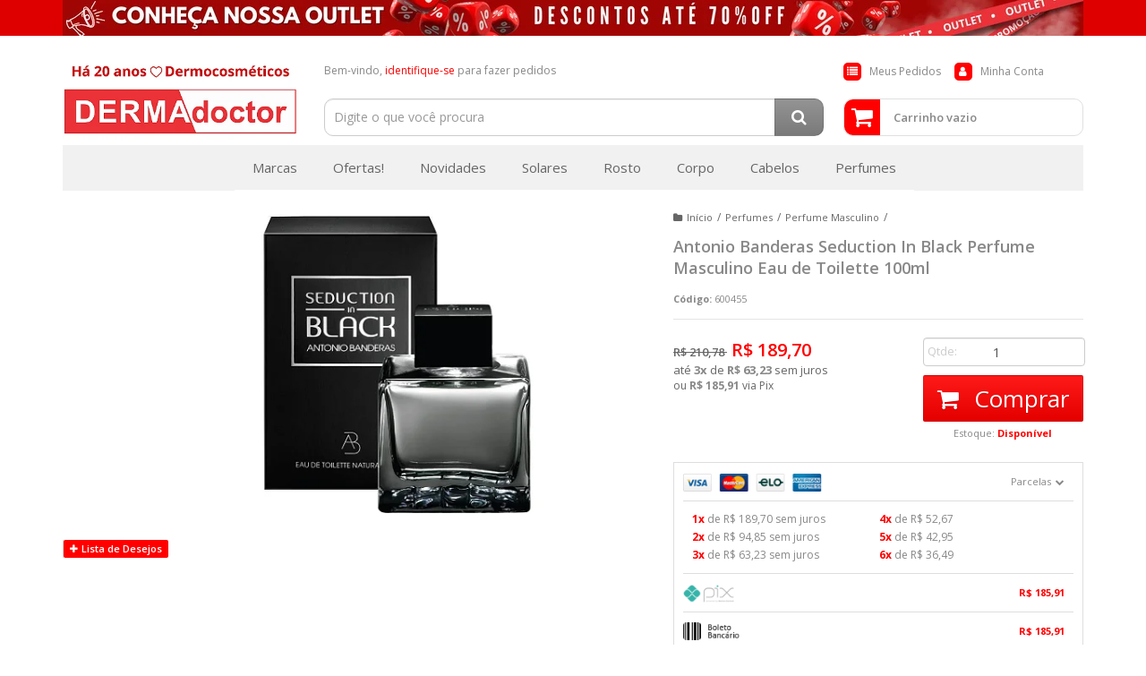

--- FILE ---
content_type: text/html; charset=utf-8
request_url: https://www.dermadoctor.com.br/antonio-banderas-seduction-in-black-for-men-edt-100ml
body_size: 40382
content:

<!DOCTYPE html>
<html lang="pt-br">
  <head>
    <meta charset="utf-8">
    <meta content='width=device-width, initial-scale=1.0, maximum-scale=2.0' name='viewport' />
    <title>Antonio Banderas Seduction In Black For Men Edt 100ml - Cosméticos, Dermocosméticos e Beleza - DERMAdoctor</title>
    <meta http-equiv="X-UA-Compatible" content="IE=edge">
    <meta name="generator" content="Loja Integrada" />

    <link rel="dns-prefetch" href="https://cdn.awsli.com.br/">
    <link rel="preconnect" href="https://cdn.awsli.com.br/">
    <link rel="preconnect" href="https://fonts.googleapis.com">
    <link rel="preconnect" href="https://fonts.gstatic.com" crossorigin>

    
  
      <meta property="og:url" content="https://www.dermadoctor.com.br/antonio-banderas-seduction-in-black-for-men-edt-100ml" />
      <meta property="og:type" content="website" />
      <meta property="og:site_name" content="DERMAdoctor" />
      <meta property="og:locale" content="pt_BR" />
    
  <!-- Metadata para o facebook -->
  <meta property="og:type" content="website" />
  <meta property="og:title" content="Antonio Banderas Seduction In Black Perfume Masculino Eau de Toilette 100ml" />
  <meta property="og:image" content="https://cdn.awsli.com.br/800x800/764/764220/produto/3441176099bb9058db.jpg" />
  <meta name="twitter:card" content="product" />
  
    <meta name="twitter:site" content="@dermadoctorbr" />
    <meta name="twitter:creator" content="@dermadoctorbr" />
  
  <meta name="twitter:domain" content="www.dermadoctor.com.br" />
  <meta name="twitter:url" content="https://www.dermadoctor.com.br/antonio-banderas-seduction-in-black-for-men-edt-100ml?utm_source=twitter&utm_medium=twitter&utm_campaign=twitter" />
  <meta name="twitter:title" content="Antonio Banderas Seduction In Black Perfume Masculino Eau de Toilette 100ml" />
  <meta name="twitter:description" content="Antonio Banderas Seduction In Black For Men Edt 100ml" />
  <meta name="twitter:image" content="https://cdn.awsli.com.br/300x300/764/764220/produto/3441176099bb9058db.jpg" />
  <meta name="twitter:label1" content="Código" />
  <meta name="twitter:data1" content="600455" />
  <meta name="twitter:label2" content="Disponibilidade" />
  <meta name="twitter:data2" content="Disponível" />


    
  
    <script>
      setTimeout(function() {
        if (typeof removePageLoading === 'function') {
          removePageLoading();
        };
      }, 7000);
    </script>
  



    

  

    <link rel="canonical" href="https://www.dermadoctor.com.br/antonio-banderas-seduction-in-black-for-men-edt-100ml" />
  



  <meta name="description" content="Antonio Banderas Seduction In Black For Men Edt 100ml" />
  <meta property="og:description" content="Antonio Banderas Seduction In Black For Men Edt 100ml" />







  <meta name="robots" content="index, follow" />



    
      
        <link rel="icon" type="image/x-icon" href="https://cdn.awsli.com.br/764/764220/favicon/a37fe37a60.ico" />
      
      <link rel="icon" href="https://cdn.awsli.com.br/764/764220/favicon/a37fe37a60.ico" sizes="192x192">
    
    
      <meta name="theme-color" content="#ff0000">
    

    
      <link rel="stylesheet" href="https://cdn.awsli.com.br/production/static/loja/estrutura/v1/css/all.min.css?v=dfd2cc0" type="text/css">
    
    <!--[if lte IE 8]><link rel="stylesheet" href="https://cdn.awsli.com.br/production/static/loja/estrutura/v1/css/ie-fix.min.css" type="text/css"><![endif]-->
    <!--[if lte IE 9]><style type="text/css">.lateral-fulbanner { position: relative; }</style><![endif]-->

    
      <link rel="stylesheet" href="https://cdn.awsli.com.br/production/static/loja/estrutura/v1/css/tema-escuro.min.css?v=dfd2cc0" type="text/css">
    

    
    <link href="https://fonts.googleapis.com/css2?family=Open%20Sans:ital,wght@0,300;0,400;0,600;0,700;0,800;1,300;1,400;1,600;1,700&display=swap" rel="stylesheet">
    
    
      <link href="https://fonts.googleapis.com/css2?family=Open%20Sans:wght@300;400;600;700&display=swap" rel="stylesheet">
    

    
      <link rel="stylesheet" href="https://cdn.awsli.com.br/production/static/loja/estrutura/v1/css/bootstrap-responsive.css?v=dfd2cc0" type="text/css">
      <link rel="stylesheet" href="https://cdn.awsli.com.br/production/static/loja/estrutura/v1/css/style-responsive.css?v=dfd2cc0">
    

    <link rel="stylesheet" href="/tema.css?v=20250616-082025">

    

    <script type="text/javascript">
      var LOJA_ID = 764220;
      var MEDIA_URL = "https://cdn.awsli.com.br/";
      var API_URL_PUBLIC = 'https://api.awsli.com.br/';
      
        var CARRINHO_PRODS = [];
      
      var ENVIO_ESCOLHIDO = 0;
      var ENVIO_ESCOLHIDO_CODE = 0;
      var CONTRATO_INTERNACIONAL = false;
      var CONTRATO_BRAZIL = !CONTRATO_INTERNACIONAL;
      var IS_STORE_ASYNC = true;
      var IS_CLIENTE_ANONIMO = false;
    </script>

    

    <!-- Editor Visual -->
    

    <script>
      

      const isPreview = JSON.parse(sessionStorage.getItem('preview', true));
      if (isPreview) {
        const url = location.href
        location.search === '' && url + (location.search = '?preview=None')
      }
    </script>

    
      <script src="https://cdn.awsli.com.br/production/static/loja/estrutura/v1/js/all.min.js?v=dfd2cc0"></script>
    
    <!-- HTML5 shim and Respond.js IE8 support of HTML5 elements and media queries -->
    <!--[if lt IE 9]>
      <script src="https://oss.maxcdn.com/html5shiv/3.7.2/html5shiv.min.js"></script>
      <script src="https://oss.maxcdn.com/respond/1.4.2/respond.min.js"></script>
    <![endif]-->

    <link rel="stylesheet" href="https://cdn.awsli.com.br/production/static/loja/estrutura/v1/css/slick.min.css" type="text/css">
    <script src="https://cdn.awsli.com.br/production/static/loja/estrutura/v1/js/slick.min.js?v=dfd2cc0"></script>
    <link rel="stylesheet" href="https://cdn.awsli.com.br/production/static/css/jquery.fancybox.min.css" type="text/css" />
    <script src="https://cdn.awsli.com.br/production/static/js/jquery/jquery.fancybox.pack.min.js"></script>

    
    

  
  <link rel="stylesheet" href="https://cdn.awsli.com.br/production/static/loja/estrutura/v1/css/imagezoom.min.css" type="text/css">
  <script src="https://cdn.awsli.com.br/production/static/loja/estrutura/v1/js/jquery.imagezoom.min.js"></script>

  <script type="text/javascript">
    var PRODUTO_ID = '34411760';
    var URL_PRODUTO_FRETE_CALCULAR = 'https://www.dermadoctor.com.br/carrinho/frete';
    var variacoes = undefined;
    var grades = undefined;
    var imagem_grande = "https://cdn.awsli.com.br/2500x2500/764/764220/produto/3441176099bb9058db.jpg";
    var produto_grades_imagens = {};
    var produto_preco_sob_consulta = false;
    var produto_preco = 189.70;
  </script>
  <script type="text/javascript" src="https://cdn.awsli.com.br/production/static/loja/estrutura/v1/js/produto.min.js?v=dfd2cc0"></script>
  <script type="text/javascript" src="https://cdn.awsli.com.br/production/static/loja/estrutura/v1/js/eventos-pixel-produto.min.js?v=dfd2cc0"></script>


    
      
        
      
        <script>
  (function(i,s,o,g,r,a,m){i['GoogleAnalyticsObject']=r;i[r]=i[r]||function(){
  (i[r].q=i[r].q||[]).push(arguments)},i[r].l=1*new Date();a=s.createElement(o),
  m=s.getElementsByTagName(o)[0];a.async=1;a.src=g;m.parentNode.insertBefore(a,m)
  })(window,document,'script','//www.google-analytics.com/analytics.js','ga');

  ga('create', 'UA-2419304-2', document.domain.replace(/^(www|store|loja)\./,''));
  ga('require', 'displayfeatures');
  
  
    ga('set', 'ecomm_prodid', '600455');
    ga('set', 'ecomm_pagetype', 'product');
    
      ga('set', 'ecomm_totalvalue', '189.7');
    
  
  
  
  ga('send', 'pageview');
</script>

      
        <!-- Global site tag (gtag.js) - Google Analytics -->
<script async src="https://www.googletagmanager.com/gtag/js?l=LIgtagDataLayer&id=AW-10781444457"></script>
<script>
  window.LIgtagDataLayer = window.LIgtagDataLayer || [];
  function LIgtag(){LIgtagDataLayer.push(arguments);}
  LIgtag('js', new Date());

  LIgtag('set', {
    'currency': 'BRL',
    'country': 'BR'
  });
  
  LIgtag('config', 'AW-10781444457');

  if(window.performance) {
    var timeSincePageLoad = Math.round(performance.now());
    LIgtag('event', 'timing_complete', {
      'name': 'load',
      'time': timeSincePageLoad
    });
  }

  $(document).on('li_view_home', function(_, eventID) {
    LIgtag('event', 'view_home');
  });

  $(document).on('li_select_product', function(_, eventID, data) {
    LIgtag('event', 'select_item', data);
  });

  $(document).on('li_start_contact', function(_, eventID, value) {
    LIgtag('event', 'start_contact', {
      value
    });
  });

  $(document).on('li_view_catalog', function(_, eventID) {
    LIgtag('event', 'view_catalog');
  });

  $(document).on('li_search', function(_, eventID, search_term) {
    LIgtag('event', 'search', {
      search_term
    });
  });

  $(document).on('li_filter_products', function(_, eventID, data) {
    LIgtag('event', 'filter_products', data);
  });

  $(document).on('li_sort_products', function(_, eventID, value) {
    LIgtag('event', 'sort_products', {
      value
    });
  });

  $(document).on('li_view_product', function(_, eventID, item) {
    LIgtag('event', 'view_item', {
      items: [item]
    });
  });

  $(document).on('li_select_variation', function(_, eventID, data) {
    LIgtag('event', 'select_variation', data);
  });

  $(document).on('li_calculate_shipping', function(_, eventID, data) {
    LIgtag('event', 'calculate_shipping', {
      zipcode: data.zipcode
    });
  });

  $(document).on('li_view_cart', function(_, eventID, data) {
    LIgtag('event', 'view_cart', data);
  });

  $(document).on('li_add_to_cart', function(_, eventID, data) {
    LIgtag('event', 'add_to_cart', {
      items: data.items
    });
  });

  $(document).on('li_apply_coupon', function(_, eventID, value) {
    LIgtag('event', 'apply_coupon', {
      value
    });
  });

  $(document).on('li_change_quantity', function(_, eventID, item) {
    LIgtag('event', 'change_quantity', {
      items: [item]
    });
  });

  $(document).on('li_remove_from_cart', function(_, eventID, item) {
    LIgtag('event', 'remove_from_cart', {
      items: [item]
    });
  });

  $(document).on('li_return_home', function(_, eventID) {
    LIgtag('event', 'return_home');
  });

  $(document).on('li_view_checkout', function(_, eventID, data) {
    LIgtag('event', 'begin_checkout', data);
  });

  $(document).on('li_login', function(_, eventID) {
    LIgtag('event', 'login');
  });

  $(document).on('li_change_address', function(_, eventID, value) {
    LIgtag('event', 'change_address', {
      value
    });
  });

  $(document).on('li_change_shipping', function(_, eventID, data) {
    LIgtag('event', 'add_shipping_info', data);
  });

  $(document).on('li_change_payment', function(_, eventID, data) {
    LIgtag('event', 'add_payment_info', data);
  });

  $(document).on('li_start_purchase', function(_, eventID) {
    LIgtag('event', 'start_purchase');
  });

  $(document).on('li_checkout_error', function(_, eventID, value) {
    LIgtag('event', 'checkout_error', {
      value
    });
  });

  $(document).on('li_purchase', function(_, eventID, data) {
    LIgtag('event', 'purchase', data);

    
      LIgtag('event', 'conversion', {
        send_to: 'AW-10781444457/k0nTCM3c3_cCEOmS_5Qo',
        value: data.value,
        currency: data.currency,
        transaction_id: data.transaction_id
      });
    
  });
</script>
      
        
      
        
      
        <!-- Facebook Pixel Code -->
<script>
!function(f,b,e,v,n,t,s){if(f.fbq)return;n=f.fbq=function(){n.callMethod?
n.callMethod.apply(n,arguments):n.queue.push(arguments)};if(!f._fbq)f._fbq=n;
n.push=n;n.loaded=!0;n.version='2.0';n.queue=[];t=b.createElement(e);t.async=!0;
t.src=v;s=b.getElementsByTagName(e)[0];s.parentNode.insertBefore(t,s)}(window,
document,'script','https://connect.facebook.net/en_US/fbevents.js');

fbq('init', '228169138057984');
fbq('track', "PageView");


  fbq('track', 'ViewContent', {
    
      content_type: 'product',
    
    content_ids: ['600455'],
    content_name: 'Antonio Banderas Seduction In Black Perfume Masculino Eau de Toilette 100ml',
    value: 189.70,
    currency: 'BRL'
  });



</script>
<noscript><img height="1" width="1" style="display:none"
src="https://www.facebook.com/tr?id=228169138057984&ev=PageView&noscript=1"
/></noscript>
<!-- End Facebook Pixel Code -->
      
        
      
    

    
<script>
  var url = '/_events/api/setEvent';

  var sendMetrics = function(event, user = {}) {
    var unique_identifier = uuidv4();

    try {
      var data = {
        request: {
          id: unique_identifier,
          environment: 'production'
        },
        store: {
          id: 764220,
          name: 'DERMAdoctor',
          test_account: false,
          has_meta_app: window.has_meta_app ?? false,
          li_search: true
        },
        device: {
          is_mobile: /Mobi/.test(window.navigator.userAgent),
          user_agent: window.navigator.userAgent,
          ip: '###device_ip###'
        },
        page: {
          host: window.location.hostname,
          path: window.location.pathname,
          search: window.location.search,
          type: 'product',
          title: document.title,
          referrer: document.referrer
        },
        timestamp: '###server_timestamp###',
        user_timestamp: new Date().toISOString(),
        event,
        origin: 'store'
      };

      if (window.performance) {
        var [timing] = window.performance.getEntriesByType('navigation');

        data['time'] = {
          server_response: Math.round(timing.responseStart - timing.requestStart)
        };
      }

      var _user = {},
          user_email_cookie = $.cookie('user_email'),
          user_data_cookie = $.cookie('LI-UserData');

      if (user_email_cookie) {
        var user_email = decodeURIComponent(user_email_cookie);

        _user['email'] = user_email;
      }

      if (user_data_cookie) {
        var user_data = JSON.parse(user_data_cookie);

        _user['logged'] = user_data.logged;
        _user['id'] = user_data.id ?? undefined;
      }

      $.each(user, function(key, value) {
        _user[key] = value;
      });

      if (!$.isEmptyObject(_user)) {
        data['user'] = _user;
      }

      try {
        var session_identifier = $.cookie('li_session_identifier');

        if (!session_identifier) {
          session_identifier = uuidv4();
        };

        var expiration_date = new Date();

        expiration_date.setTime(expiration_date.getTime() + (30 * 60 * 1000)); // 30 minutos

        $.cookie('li_session_identifier', session_identifier, {
          expires: expiration_date,
          path: '/'
        });

        data['session'] = {
          id: session_identifier
        };
      } catch (err) { }

      try {
        var user_session_identifier = $.cookie('li_user_session_identifier');

        if (!user_session_identifier) {
          user_session_identifier = uuidv4();

          $.cookie('li_user_session_identifier', user_session_identifier, {
            path: '/'
          });
        };

        data['user_session'] = {
          id: user_session_identifier
        };
      } catch (err) { }

      var _cookies = {},
          fbc = $.cookie('_fbc'),
          fbp = $.cookie('_fbp');

      if (fbc) {
        _cookies['fbc'] = fbc;
      }

      if (fbp) {
        _cookies['fbp'] = fbp;
      }

      if (!$.isEmptyObject(_cookies)) {
        data['session']['cookies'] = _cookies;
      }

      try {
        var ab_test_cookie = $.cookie('li_ab_test_running');

        if (ab_test_cookie) {
          var ab_test = JSON.parse(atob(ab_test_cookie));

          if (ab_test.length) {
            data['store']['ab_test'] = ab_test;
          }
        }
      } catch (err) { }

      var _utm = {};

      $.each(sessionStorage, function(key, value) {
        if (key.startsWith('utm_')) {
          var name = key.split('_')[1];

          _utm[name] = value;
        }
      });

      if (!$.isEmptyObject(_utm)) {
        data['session']['utm'] = _utm;
      }

      var controller = new AbortController();

      setTimeout(function() {
        controller.abort();
      }, 5000);

      fetch(url, {
        keepalive: true,
        method: 'POST',
        headers: {
          'Content-Type': 'application/json'
        },
        body: JSON.stringify({ data }),
        signal: controller.signal
      });
    } catch (err) { }

    return unique_identifier;
  }
</script>

    
<script>
  (function() {
    var initABTestHandler = function() {
      try {
        if ($.cookie('li_ab_test_running')) {
          return
        };
        var running_tests = [];

        
        
        
        

        var running_tests_to_cookie = JSON.stringify(running_tests);
        running_tests_to_cookie = btoa(running_tests_to_cookie);
        $.cookie('li_ab_test_running', running_tests_to_cookie, {
          path: '/'
        });

        
        if (running_tests.length > 0) {
          setTimeout(function() {
            $.ajax({
              url: "/conta/status"
            });
          }, 500);
        };

      } catch (err) { }
    }
    setTimeout(initABTestHandler, 500);
  }());
</script>

    
<script>
  $(function() {
    // Clicar em um produto
    $('.listagem-item').click(function() {
      var row, column;

      var $list = $(this).closest('[data-produtos-linha]'),
          index = $(this).closest('li').index();

      if($list.find('.listagem-linha').length === 1) {
        var productsPerRow = $list.data('produtos-linha');

        row = Math.floor(index / productsPerRow) + 1;
        column = (index % productsPerRow) + 1;
      } else {
        row = $(this).closest('.listagem-linha').index() + 1;
        column = index + 1;
      }

      var body = {
        item_id: $(this).attr('data-id'),
        item_sku: $(this).find('.produto-sku').text(),
        item_name: $(this).find('.nome-produto').text().trim(),
        item_row: row,
        item_column: column
      };

      var eventID = sendMetrics({
        type: 'event',
        name: 'select_product',
        data: body
      });

      $(document).trigger('li_select_product', [eventID, body]);
    });

    // Clicar no "Fale Conosco"
    $('#modalContato').on('show', function() {
      var value = 'Fale Conosco';

      var eventID = sendMetrics({
        type: 'event',
        name: 'start_contact',
        data: { text: value }
      });

      $(document).trigger('li_start_contact', [eventID, value]);
    });

    // Clicar no WhatsApp
    $('.li-whatsapp a').click(function() {
      var value = 'WhatsApp';

      var eventID = sendMetrics({
        type: 'event',
        name: 'start_contact',
        data: { text: value }
      });

      $(document).trigger('li_start_contact', [eventID, value]);
    });

    
      // Visualizar o produto
      var body = {
        item_id: '34411760',
        item_sku: '600455',
        item_name: 'Antonio Banderas Seduction In Black Perfume Masculino Eau de Toilette 100ml',
        item_category: 'Perfume Masculino',
        item_type: 'product',
        
          full_price: 210.78,
          promotional_price: 189.70,
          price: 189.70,
        
        quantity: 1
      };

      var params = new URLSearchParams(window.location.search),
          recommendation_shelf = null,
          recommendation = {};

      if (
        params.has('recomendacao_id') &&
        params.has('email_ref') &&
        params.has('produtos_recomendados')
      ) {
        recommendation['email'] = {
          id: params.get('recomendacao_id'),
          email_id: params.get('email_ref'),
          products: $.map(params.get('produtos_recomendados').split(','), function(value) {
            return parseInt(value)
          })
        };
      }

      if (recommendation_shelf) {
        recommendation['shelf'] = recommendation_shelf;
      }

      if (!$.isEmptyObject(recommendation)) {
        body['recommendation'] = recommendation;
      }

      var eventID = sendMetrics({
        type: 'pageview',
        name: 'view_product',
        data: body
      });

      $(document).trigger('li_view_product', [eventID, body]);

      // Calcular frete
      $('#formCalcularCep').submit(function() {
        $(document).ajaxSuccess(function(event, xhr, settings) {
          try {
            var url = new URL(settings.url);

            if(url.pathname !== '/carrinho/frete') return;

            var data = xhr.responseJSON;

            if(data.error) return;

            var params = url.searchParams;

            var body = {
              zipcode: params.get('cep'),
              deliveries: $.map(data, function(delivery) {
                if(delivery.msgErro) return;

                return {
                  id: delivery.id,
                  name: delivery.name,
                  price: delivery.price,
                  delivery_time: delivery.deliveryTime
                };
              })
            };

            var eventID = sendMetrics({
              type: 'event',
              name: 'calculate_shipping',
              data: body
            });

            $(document).trigger('li_calculate_shipping', [eventID, body]);

            $(document).off('ajaxSuccess');
          } catch(error) {}
        });
      });

      // Visualizar compre junto
      $(document).on('buy_together_ready', function() {
        var $buyTogether = $('.compre-junto');

        var observer = new IntersectionObserver(function(entries) {
          entries.forEach(function(entry) {
            if(entry.isIntersecting) {
              var body = {
                title: $buyTogether.find('.compre-junto__titulo').text(),
                id: $buyTogether.data('id'),
                items: $buyTogether.find('.compre-junto__produto').map(function() {
                  var $product = $(this);

                  return {
                    item_id: $product.attr('data-id'),
                    item_sku: $product.attr('data-code'),
                    item_name: $product.find('.compre-junto__nome').text(),
                    full_price: $product.find('.compre-junto__preco--regular').data('price') || null,
                    promotional_price: $product.find('.compre-junto__preco--promocional').data('price') || null
                  };
                }).get()
              };

              var eventID = sendMetrics({
                type: 'event',
                name: 'view_buy_together',
                data: body
              });

              $(document).trigger('li_view_buy_together', [eventID, body]);

              observer.disconnect();
            }
          });
        }, { threshold: 1.0 });

        observer.observe($buyTogether.get(0));

        $('.compre-junto__atributo--grade').click(function(event) {
          if(!event.originalEvent) return;

          var body = {
            grid_name: $(this).closest('.compre-junto__atributos').data('grid'),
            variation_name: $(this).data('variation')
          };

          var eventID = sendMetrics({
            type: 'event',
            name: 'select_buy_together_variation',
            data: body
          });

          $(document).trigger('li_select_buy_together_variation', [eventID, body]);
        });

        $('.compre-junto__atributo--lista').change(function(event) {
          if(!event.originalEvent) return;

          var $selectedOption = $(this).find('option:selected');

          if(!$selectedOption.is('[value]')) return;

          var body = {
            grid_name: $(this).closest('.compre-junto__atributos').data('grid'),
            variation_name: $selectedOption.text()
          };

          var eventID = sendMetrics({
            type: 'event',
            name: 'select_buy_together_variation',
            data: body
          });

          $(document).trigger('li_select_buy_together_variation', [eventID, body]);
        });
      });

      // Selecionar uma variação
      $('.atributo-item').click(function(event) {
        if(!event.originalEvent) return;

        var body = {
          grid_name: $(this).data('grade-nome'),
          variation_name: $(this).data('variacao-nome')
        };

        var eventID = sendMetrics({
          type: 'event',
          name: 'select_variation',
          data: body
        });

        $(document).trigger('li_select_variation', [eventID, body]);
      });
    
  });
</script>


    
	<!-- Pixel Facebook -->
  
      <!-- Facebook Pixel Code -->
<script>
  !function(f,b,e,v,n,t,s)
  {if(f.fbq)return;n=f.fbq=function(){n.callMethod?
  n.callMethod.apply(n,arguments):n.queue.push(arguments)};
  if(!f._fbq)f._fbq=n;n.push=n;n.loaded=!0;n.version='2.0';
  n.queue=[];t=b.createElement(e);t.async=!0;
  t.src=v;s=b.getElementsByTagName(e)[0];
  s.parentNode.insertBefore(t,s)}(window, document,'script',
  'https://connect.facebook.net/en_US/fbevents.js');
  fbq('init', '228169138057984');
  fbq('track', 'PageView');
</script>
<noscript><img height="1" width="1" style="display:none"
  src="https://www.facebook.com/tr?id=228169138057984&ev=PageView&noscript=1"
/></noscript>
<!-- End Facebook Pixel Code -->
  

	<!-- Benchmark - Rastreamento Site -->
  
      <!--JB Tracker--> <script type="text/javascript"> var _paq = _paq || []; (function(){ if(window.apScriptInserted) return; _paq.push(['clientToken', '4pDWZ3uZ4LD8U5CEI%2fIAD%2bUOM3YfZBG66s2Dbw0sVGZxhjiW76iY3FTz0RiQZFoK']); var d=document, g=d.createElement('script'), s=d.getElementsByTagName('script')[0]; g.type='text/javascript'; g.async=true; g.defer=true; g.src='https://prod.benchmarkemail.com/tracker.bundle.js'; s.parentNode.insertBefore(g,s); window.apScriptInserted=true;})(); </script> <!--/JB Tracker-->
  

	<!-- Busca Arredondada -->
  
    <style type="text/css">
      #cabecalho .busca { padding: 0; border: none; background: transparent; }
#cabecalho .busca input { padding: 10px 5px 10px 10px; border-radius: 10px; }
#cabecalho .busca .botao-busca { height: 42px; top: 0; right: 0; border-radius: 10px; border-top-left-radius: 0; border-bottom-left-radius: 0; width: 55px; font-size: 18px; }
.acoes-conta>li i { border-radius: 5px; }
.carrinho { border-radius: 10px; }
.carrinho>a i { border-top-left-radius: 10px; border-bottom-left-radius: 10px; }
    </style>
  

	<!-- Banner Acima Cabeçalho -->
  
      <div class="banner_natal">
	<a class="hidden-phone" href="https://www.dermadoctor.com.br/outlet-dermadoctor"><img src="https://cdn.awsli.com.br/764/764220/arquivos/banner-tarje-dermadoctor585.png"></a>
</div>


<style type="text/css">
	.banner_natal {text-align: center;margin: auto;width: 100%;background-color: #DE0000;}
</style>

  

	<!-- lojaintegrada-google-shopping -->
  
      <meta name="google-site-verification" content="ni-fBofe6KJNkEkTba6Rls_A5zGNnprvO3Sokbn4M3U" />
  

	<!-- Google Ads -->
  
      <!-- Global site tag (gtag.js) - Google Ads: 1061016168 -->
<script async src="https://www.googletagmanager.com/gtag/js?id=AW-1061016168"></script>
<script>
  window.dataLayer = window.dataLayer || [];
  function gtag(){dataLayer.push(arguments);}
  gtag('js', new Date());

  gtag('config', 'AW-1061016168');
</script>
  

	<!-- Código de monitoramento RD -->
  
      <script type="text/javascript" async src="https://d335luupugsy2.cloudfront.net/js/loader-scripts/34641a8f-e6fb-4d3c-92bc-d75f5d3ac597-loader.js" ></script>

  


    
      
    

    
      <link rel="stylesheet" href="/avancado.css?v=20250616-082025" type="text/css" />
    

    

    
  <link rel="manifest" href="/manifest.json" />




  </head>
  <body class="pagina-produto produto-34411760 tema-transparente  ">
    <div id="fb-root"></div>
    
  
    <div id="full-page-loading">
      <div class="conteiner" style="height: 100%;">
        <div class="loading-placeholder-content">
          <div class="loading-placeholder-effect loading-placeholder-header"></div>
          <div class="loading-placeholder-effect loading-placeholder-body"></div>
        </div>
      </div>
      <script>
        var is_full_page_loading = true;
        function removePageLoading() {
          if (is_full_page_loading) {
            try {
              $('#full-page-loading').remove();
            } catch(e) {}
            try {
              var div_loading = document.getElementById('full-page-loading');
              if (div_loading) {
                div_loading.remove();
              };
            } catch(e) {}
            is_full_page_loading = false;
          };
        };
        $(function() {
          setTimeout(function() {
            removePageLoading();
          }, 1);
        });
      </script>
      <style>
        #full-page-loading { position: fixed; z-index: 9999999; margin: auto; top: 0; left: 0; bottom: 0; right: 0; }
        #full-page-loading:before { content: ''; display: block; position: fixed; top: 0; left: 0; width: 100%; height: 100%; background: rgba(255, 255, 255, .98); background: radial-gradient(rgba(255, 255, 255, .99), rgba(255, 255, 255, .98)); }
        .loading-placeholder-content { height: 100%; display: flex; flex-direction: column; position: relative; z-index: 1; }
        .loading-placeholder-effect { background-color: #F9F9F9; border-radius: 5px; width: 100%; animation: pulse-loading 1.5s cubic-bezier(0.4, 0, 0.6, 1) infinite; }
        .loading-placeholder-content .loading-placeholder-body { flex-grow: 1; margin-bottom: 30px; }
        .loading-placeholder-content .loading-placeholder-header { height: 20%; min-height: 100px; max-height: 200px; margin: 30px 0; }
        @keyframes pulse-loading{50%{opacity:.3}}
      </style>
    </div>
  



    
      
        




<div class="barra-inicial fundo-secundario">
  <div class="conteiner">
    <div class="row-fluid">
      <div class="lista-redes span3 hidden-phone">
        
          <ul>
            
              <li>
                <a href="https://facebook.com/dermadoctor" target="_blank" aria-label="Siga nos no Facebook"><i class="icon-facebook"></i></a>
              </li>
            
            
            
              <li>
                <a href="https://twitter.com/dermadoctorbr" target="_blank" aria-label="Siga nos no Twitter"><i class="icon-twitter"></i></a>
              </li>
            
            
              <li>
                <a href="https://youtube.com.br/channel/UCzrDRepIqk8b93xBaXHH5Dw" target="_blank" aria-label="Siga nos no Youtube"><i class="icon-youtube"></i></a>
              </li>
            
            
              <li>
                <a href="https://instagram.com/dermadoctor" target="_blank" aria-label="Siga nos no Instagram"><i class="icon-instagram"></i></a>
              </li>
            
            
            
              <li>
                <a href="https://blog.dermadoctor.com.br/" target="_blank" rel="noopener" aria-label="Acesse nosso Blog"><i class="icon-bold"></i></a>
              </li>
            
          </ul>
        
      </div>
      <div class="canais-contato span9">
        <ul>
          <li class="hidden-phone">
            <a href="#modalContato" data-toggle="modal" data-target="#modalContato">
              <i class="icon-comment"></i>
              Fale Conosco
            </a>
          </li>
          
            <li>
              <span>
                <i class="icon-phone"></i>Telefone: (11) 5535-0604
              </span>
            </li>
          
          
            <li class="tel-whatsapp">
              <span>
                <i class="fa fa-whatsapp"></i>Whatsapp: (11) 97160-0604
              </span>
            </li>
          
          
        </ul>
      </div>
    </div>
  </div>
</div>

      
    

    <div class="conteiner-principal">
      
        
          
<div id="cabecalho">

  <div class="atalhos-mobile visible-phone fundo-secundario borda-principal">
    <ul>

      <li><a href="https://www.dermadoctor.com.br/" class="icon-home"> </a></li>
      
      <li class="fundo-principal"><a href="https://www.dermadoctor.com.br/carrinho/index" class="icon-shopping-cart"> </a></li>
      
      
        <li class="menu-user-logged" style="display: none;"><a href="https://www.dermadoctor.com.br/conta/logout" class="icon-signout menu-user-logout"> </a></li>
      
      
      <li><a href="https://www.dermadoctor.com.br/conta/index" class="icon-user"> </a></li>
      
      <li class="vazia"><span>&nbsp;</span></li>

    </ul>
  </div>

  <div class="conteiner">
    <div class="row-fluid">
      <div class="span3">
        <h2 class="logo cor-secundaria">
          <a href="https://www.dermadoctor.com.br/" title="DERMAdoctor">
            
            <img src="https://cdn.awsli.com.br/400x300/764/764220/logo/e60c124c2b.png" alt="DERMAdoctor" />
            
          </a>
        </h2>


      </div>

      <div class="conteudo-topo span9">
        <div class="superior row-fluid hidden-phone">
          <div class="span8">
            
              
                <div class="btn-group menu-user-logged" style="display: none;">
                  <a href="https://www.dermadoctor.com.br/conta/index" class="botao secundario pequeno dropdown-toggle" data-toggle="dropdown">
                    Olá, <span class="menu-user-name"></span>
                    <span class="icon-chevron-down"></span>
                  </a>
                  <ul class="dropdown-menu">
                    <li>
                      <a href="https://www.dermadoctor.com.br/conta/index" title="Minha conta">Minha conta</a>
                    </li>
                    
                      <li>
                        <a href="https://www.dermadoctor.com.br/conta/pedido/listar" title="Minha conta">Meus pedidos</a>
                      </li>
                    
                    <li>
                      <a href="https://www.dermadoctor.com.br/conta/favorito/listar" title="Meus favoritos">Meus favoritos</a>
                    </li>
                    <li>
                      <a href="https://www.dermadoctor.com.br/conta/logout" title="Sair" class="menu-user-logout">Sair</a>
                    </li>
                  </ul>
                </div>
              
              
                <a href="https://www.dermadoctor.com.br/conta/login" class="bem-vindo cor-secundaria menu-user-welcome">
                  Bem-vindo, <span class="cor-principal">identifique-se</span> para fazer pedidos
                </a>
              
            
          </div>
          <div class="span4">
            <ul class="acoes-conta borda-alpha">
              
                <li>
                  <i class="icon-list fundo-principal"></i>
                  <a href="https://www.dermadoctor.com.br/conta/pedido/listar" class="cor-secundaria">Meus Pedidos</a>
                </li>
              
              
                <li>
                  <i class="icon-user fundo-principal"></i>
                  <a href="https://www.dermadoctor.com.br/conta/index" class="cor-secundaria">Minha Conta</a>
                </li>
              
            </ul>
          </div>
        </div>

        <div class="inferior row-fluid ">
          <div class="span8 busca-mobile">
            <a href="javascript:;" class="atalho-menu visible-phone icon-th botao principal"> </a>

            <div class="busca borda-alpha">
              <form id="form-buscar" action="/buscar" method="get">
                <input id="auto-complete" type="text" name="q" placeholder="Digite o que você procura" value="" autocomplete="off" maxlength="255" />
                <button class="botao botao-busca icon-search fundo-secundario" aria-label="Buscar"></button>
              </form>
            </div>

          </div>

          
            <div class="span4 hidden-phone">
              

  <div class="carrinho vazio">
    
      <a href="https://www.dermadoctor.com.br/carrinho/index">
        <i class="icon-shopping-cart fundo-principal"></i>
        <strong class="qtd-carrinho titulo cor-secundaria" style="display: none;">0</strong>
        <span style="display: none;">
          
            <b class="titulo cor-secundaria"><span>Meu Carrinho</span></b>
          
          <span class="cor-secundaria">Produtos adicionados</span>
        </span>
        
          <span class="titulo cor-secundaria vazio-text">Carrinho vazio</span>
        
      </a>
    
    <div class="carrinho-interno-ajax"></div>
  </div>
  
<div class="minicart-placeholder" style="display: none;">
  <div class="carrinho-interno borda-principal">
    <ul>
      <li class="minicart-item-modelo">
        
          <div class="preco-produto com-promocao destaque-preco ">
            <div>
              <s class="preco-venda">
                R$ --PRODUTO_PRECO_DE--
              </s>
              <strong class="preco-promocional cor-principal">
                R$ --PRODUTO_PRECO_POR--
              </strong>
            </div>
          </div>
        
        <a data-href="--PRODUTO_URL--" class="imagem-produto">
          <img data-src="https://cdn.awsli.com.br/64x64/--PRODUTO_IMAGEM--" alt="--PRODUTO_NOME--" />
        </a>
        <a data-href="--PRODUTO_URL--" class="nome-produto cor-secundaria">
          --PRODUTO_NOME--
        </a>
        <div class="produto-sku hide">--PRODUTO_SKU--</div>
      </li>
    </ul>
    <div class="carrinho-rodape">
      <span class="carrinho-info">
        
          <i>--CARRINHO_QUANTIDADE-- produto no carrinho</i>
        
        
          
            <span class="carrino-total">
              Total: <strong class="titulo cor-principal">R$ --CARRINHO_TOTAL_ITENS--</strong>
            </span>
          
        
      </span>
      <a href="https://www.dermadoctor.com.br/carrinho/index" class="botao principal">
        
          <i class="icon-shopping-cart"></i>Ir para o carrinho
        
      </a>
    </div>
  </div>
</div>



            </div>
          
        </div>

      </div>
    </div>
    


  
    
      
<div class="menu superior">
  <ul class="nivel-um">
    


    

  
    <li class="categoria-marcas com-filho borda-principal">
      <a href="javascript:;" title="Marcas">
        <strong class="titulo cor-secundaria">Marcas</strong>
        <i class="icon-chevron-down fundo-secundario"></i>
      </a>
      <ul class="nivel-dois borda-alpha colunas-5">
        
          <li class="categoria-marca-ache">
            <a href="/marca/ache.html" title="Aché">
              Aché <span class="count">(1)</span>
            </a>
          </li>
        
          <li class="categoria-marca-ada-tina">
            <a href="/marca/ada-tina.html" title="Ada Tina">
              Ada Tina <span class="count">(29)</span>
            </a>
          </li>
        
          <li class="categoria-marca-adcos">
            <a href="/marca/adcos.html" title="Adcos">
              Adcos <span class="count">(41)</span>
            </a>
          </li>
        
          <li class="categoria-marca-alergoshop">
            <a href="/marca/alergoshop.html" title="Alergoshop">
              Alergoshop <span class="count">(3)</span>
            </a>
          </li>
        
          <li class="categoria-marca-anasol">
            <a href="/marca/anasol.html" title="Anasol">
              Anasol <span class="count">(8)</span>
            </a>
          </li>
        
          <li class="categoria-marca-animale">
            <a href="/marca/animale.html" title="Animale">
              Animale <span class="count">(5)</span>
            </a>
          </li>
        
          <li class="categoria-marca-arago">
            <a href="/marca/arago.html" title="Árago">
              Árago <span class="count">(1)</span>
            </a>
          </li>
        
          <li class="categoria-marca-aunt-jackies">
            <a href="/marca/aunt-jackies-.html" title="Aunt Jackie&#39;s">
              Aunt Jackie&#39;s <span class="count">(13)</span>
            </a>
          </li>
        
          <li class="categoria-marca-axigram">
            <a href="/marca/axigram.html" title="Axigram">
              Axigram <span class="count">(1)</span>
            </a>
          </li>
        
          <li class="categoria-marca-bel-col">
            <a href="/marca/bel-col.html" title="Bel Col">
              Bel Col <span class="count">(5)</span>
            </a>
          </li>
        
          <li class="categoria-marca-belliz">
            <a href="/marca/belliz.html" title="Belliz">
              Belliz <span class="count">(7)</span>
            </a>
          </li>
        
          <li class="categoria-marca-bepantol">
            <a href="/marca/bepantol.html" title="Bepantol">
              Bepantol <span class="count">(1)</span>
            </a>
          </li>
        
          <li class="categoria-marca-bioderma">
            <a href="/marca/bioderma.html" title="Bioderma">
              Bioderma <span class="count">(43)</span>
            </a>
          </li>
        
          <li class="categoria-marca-biomarine">
            <a href="/marca/biomarine.html" title="Biomarine">
              Biomarine <span class="count">(16)</span>
            </a>
          </li>
        
          <li class="categoria-marca-ckamura">
            <a href="/marca/c.kamura.html" title="C.Kamura">
              C.Kamura <span class="count">(4)</span>
            </a>
          </li>
        
          <li class="categoria-marca-cacharel">
            <a href="/marca/cacharel.html" title="Cacharel">
              Cacharel <span class="count">(1)</span>
            </a>
          </li>
        
          <li class="categoria-marca-calvin-klein">
            <a href="/marca/calvin-klein.html" title="Calvin Klein">
              Calvin Klein <span class="count">(3)</span>
            </a>
          </li>
        
          <li class="categoria-marca-carnot">
            <a href="/marca/carnot.html" title="Carnot">
              Carnot <span class="count">(3)</span>
            </a>
          </li>
        
          <li class="categoria-marca-carolina-herrera">
            <a href="/marca/carolina-herrera.html" title="Carolina Herrera">
              Carolina Herrera <span class="count">(8)</span>
            </a>
          </li>
        
          <li class="categoria-marca-cera-pe">
            <a href="/marca/cera-pe.html" title="Cera Pé">
              Cera Pé <span class="count">(1)</span>
            </a>
          </li>
        
          <li class="categoria-marca-cerave">
            <a href="/marca/cerave.html" title="Cerave">
              Cerave <span class="count">(18)</span>
            </a>
          </li>
        
          <li class="categoria-marca-cetaphil">
            <a href="/marca/cetaphil.html" title="Cetaphil">
              Cetaphil <span class="count">(4)</span>
            </a>
          </li>
        
          <li class="categoria-marca-cicatricure">
            <a href="/marca/cicatricure.html" title="Cicatricure">
              Cicatricure <span class="count">(3)</span>
            </a>
          </li>
        
          <li class="categoria-marca-darrow">
            <a href="/marca/darrow.html" title="Darrow">
              Darrow <span class="count">(30)</span>
            </a>
          </li>
        
          <li class="categoria-marca-dercutan">
            <a href="/marca/dercutan.html" title="Dercutan">
              Dercutan <span class="count">(3)</span>
            </a>
          </li>
        
          <li class="categoria-marca-dermage">
            <a href="/marca/dermage.html" title="Dermage">
              Dermage <span class="count">(46)</span>
            </a>
          </li>
        
          <li class="categoria-marca-dersani">
            <a href="/marca/dersani.html" title="Dersani">
              Dersani <span class="count">(2)</span>
            </a>
          </li>
        
          <li class="categoria-marca-ducray">
            <a href="/marca/ducray.html" title="Ducray">
              Ducray <span class="count">(3)</span>
            </a>
          </li>
        
          <li class="categoria-marca-eau-thermale-avene">
            <a href="/marca/eau-thermale-avene.html" title="Eau Thermale Avène">
              Eau Thermale Avène <span class="count">(18)</span>
            </a>
          </li>
        
          <li class="categoria-marca-elemento-mineral">
            <a href="/marca/elemento-mineral.html" title="Elemento Mineral">
              Elemento Mineral <span class="count">(7)</span>
            </a>
          </li>
        
          <li class="categoria-marca-embryolisse">
            <a href="/marca/embryolisse.html" title="Embryolisse">
              Embryolisse <span class="count">(2)</span>
            </a>
          </li>
        
          <li class="categoria-marca-esthederm">
            <a href="/marca/esthederm.html" title="Esthederm">
              Esthederm <span class="count">(1)</span>
            </a>
          </li>
        
          <li class="categoria-marca-eucerin">
            <a href="/marca/eucerin.html" title="Eucerin">
              Eucerin <span class="count">(18)</span>
            </a>
          </li>
        
          <li class="categoria-marca-farmoquimica">
            <a href="/marca/farmoquimica.html" title="Farmoquímica">
              Farmoquímica <span class="count">(7)</span>
            </a>
          </li>
        
          <li class="categoria-marca-finestra">
            <a href="/marca/finestra.html" title="Finestra">
              Finestra <span class="count">(8)</span>
            </a>
          </li>
        
          <li class="categoria-marca-fizz">
            <a href="/marca/fizz.html" title="Fizz">
              Fizz <span class="count">(4)</span>
            </a>
          </li>
        
          <li class="categoria-marca-floral-therapi">
            <a href="/marca/floral-therapi.html" title="Floral Thérapi">
              Floral Thérapi <span class="count">(1)</span>
            </a>
          </li>
        
          <li class="categoria-marca-foreo">
            <a href="/marca/foreo.html" title="Foreo">
              Foreo <span class="count">(1)</span>
            </a>
          </li>
        
          <li class="categoria-marca-futura-biotech">
            <a href="/marca/futura-biotech.html" title="Futura Biotech">
              Futura Biotech <span class="count">(3)</span>
            </a>
          </li>
        
          <li class="categoria-marca-galderma">
            <a href="/marca/galderma.html" title="Galderma">
              Galderma <span class="count">(24)</span>
            </a>
          </li>
        
          <li class="categoria-marca-gama">
            <a href="/marca/gama.html" title="Gama">
              Gama <span class="count">(3)</span>
            </a>
          </li>
        
          <li class="categoria-marca-giorgio-armani">
            <a href="/marca/giorgio-armani.html" title="Giorgio Armani">
              Giorgio Armani <span class="count">(2)</span>
            </a>
          </li>
        
          <li class="categoria-marca-givenchy">
            <a href="/marca/givenchy.html" title="Givenchy">
              Givenchy <span class="count">(1)</span>
            </a>
          </li>
        
          <li class="categoria-marca-granado">
            <a href="/marca/granado.html" title="Granado">
              Granado <span class="count">(1)</span>
            </a>
          </li>
        
          <li class="categoria-marca-hair-maker">
            <a href="/marca/hair-maker.html" title="Hair Maker">
              Hair Maker <span class="count">(1)</span>
            </a>
          </li>
        
          <li class="categoria-marca-hathas">
            <a href="/marca/hathas.html" title="Hathas">
              Hathas <span class="count">(3)</span>
            </a>
          </li>
        
          <li class="categoria-marca-hidrabene">
            <a href="/marca/hidrabene.html" title="Hidrabene">
              Hidrabene <span class="count">(5)</span>
            </a>
          </li>
        
          <li class="categoria-marca-hidratei">
            <a href="/marca/hidratei.html" title="Hidratei">
              Hidratei <span class="count">(4)</span>
            </a>
          </li>
        
          <li class="categoria-marca-hugo-boss">
            <a href="/marca/hugo-boss.html" title="Hugo Boss">
              Hugo Boss <span class="count">(3)</span>
            </a>
          </li>
        
          <li class="categoria-marca-isdin">
            <a href="/marca/isdin.html" title="Isdin">
              Isdin <span class="count">(45)</span>
            </a>
          </li>
        
          <li class="categoria-marca-jacki-design">
            <a href="/marca/jacki-design.html" title="Jacki Design">
              Jacki Design <span class="count">(4)</span>
            </a>
          </li>
        
          <li class="categoria-marca-jacques-bogart">
            <a href="/marca/jacques-bogart.html" title="Jacques Bogart">
              Jacques Bogart <span class="count">(2)</span>
            </a>
          </li>
        
          <li class="categoria-marca-jacques-janine">
            <a href="/marca/jacques-janine.html" title="Jacques Janine">
              Jacques Janine <span class="count">(1)</span>
            </a>
          </li>
        
          <li class="categoria-marca-joico">
            <a href="/marca/joico.html" title="Joico">
              Joico <span class="count">(1)</span>
            </a>
          </li>
        
          <li class="categoria-marca-kenzo">
            <a href="/marca/kenzo.html" title="Kenzo">
              Kenzo <span class="count">(1)</span>
            </a>
          </li>
        
          <li class="categoria-marca-l-occitane">
            <a href="/marca/loccitane.html" title="L´Occitane">
              L´Occitane <span class="count">(1)</span>
            </a>
          </li>
        
          <li class="categoria-marca-la-belle">
            <a href="/marca/la-belle.html" title="La Belle">
              La Belle <span class="count">(1)</span>
            </a>
          </li>
        
          <li class="categoria-marca-la-roche-posay">
            <a href="/marca/la-roche-posay.html" title="La Roche Posay">
              La Roche Posay <span class="count">(50)</span>
            </a>
          </li>
        
          <li class="categoria-marca-labotrat">
            <a href="/marca/labotrat.html" title="Labotrat">
              Labotrat <span class="count">(9)</span>
            </a>
          </li>
        
          <li class="categoria-marca-lancome">
            <a href="/marca/lancome.html" title="Lancôme">
              Lancôme <span class="count">(4)</span>
            </a>
          </li>
        
          <li class="categoria-marca-libbs">
            <a href="/marca/libbs.html" title="Libbs">
              Libbs <span class="count">(2)</span>
            </a>
          </li>
        
          <li class="categoria-marca-ligia-kogos">
            <a href="/marca/ligia-kogos.html" title="Ligia Kogos">
              Ligia Kogos <span class="count">(1)</span>
            </a>
          </li>
        
          <li class="categoria-marca-live-aloe">
            <a href="/marca/live-aloe.html" title="Live Aloe">
              Live Aloe <span class="count">(1)</span>
            </a>
          </li>
        
          <li class="categoria-marca-lumma">
            <a href="/marca/lumma.html" title="Lumma">
              Lumma <span class="count">(3)</span>
            </a>
          </li>
        
          <li class="categoria-marca-makie">
            <a href="/marca/makie.html" title="Makiê">
              Makiê <span class="count">(10)</span>
            </a>
          </li>
        
          <li class="categoria-marca-mantecorp">
            <a href="/marca/mantecorp.html" title="Mantecorp">
              Mantecorp <span class="count">(35)</span>
            </a>
          </li>
        
          <li class="categoria-marca-marco-boni">
            <a href="/marca/marco-boni.html" title="Marco Boni">
              Marco Boni <span class="count">(10)</span>
            </a>
          </li>
        
          <li class="categoria-marca-megalabs">
            <a href="/marca/megalabs.html" title="Megalabs">
              Megalabs <span class="count">(10)</span>
            </a>
          </li>
        
          <li class="categoria-marca-melora">
            <a href="/marca/melora.html" title="Melora">
              Melora <span class="count">(10)</span>
            </a>
          </li>
        
          <li class="categoria-marca-mondial">
            <a href="/marca/mondial.html" title="Mondial">
              Mondial <span class="count">(1)</span>
            </a>
          </li>
        
          <li class="categoria-marca-montblanc">
            <a href="/marca/montblanc.html" title="Montblanc">
              Montblanc <span class="count">(3)</span>
            </a>
          </li>
        
          <li class="categoria-marca-natupele">
            <a href="/marca/natupele.html" title="Natupele">
              Natupele <span class="count">(11)</span>
            </a>
          </li>
        
          <li class="categoria-marca-neostrata">
            <a href="/marca/neostrata.html" title="Neostrata">
              Neostrata <span class="count">(5)</span>
            </a>
          </li>
        
          <li class="categoria-marca-neutrogena">
            <a href="/marca/neutrogena.html" title="Neutrogena">
              Neutrogena <span class="count">(19)</span>
            </a>
          </li>
        
          <li class="categoria-marca-new-dental-care">
            <a href="/marca/new-dental-care.html" title="New Dental Care">
              New Dental Care <span class="count">(11)</span>
            </a>
          </li>
        
          <li class="categoria-marca-niina-secrets">
            <a href="/marca/niina-secrets.html" title="Niina Secrets">
              Niina Secrets <span class="count">(8)</span>
            </a>
          </li>
        
          <li class="categoria-marca-nina-ricci">
            <a href="/marca/nina-ricci.html" title="Nina Ricci">
              Nina Ricci <span class="count">(2)</span>
            </a>
          </li>
        
          <li class="categoria-marca-nivea">
            <a href="/marca/nivea.html" title="Nivea">
              Nivea <span class="count">(5)</span>
            </a>
          </li>
        
          <li class="categoria-marca-oceane">
            <a href="/marca/oceane.html" title="Océane">
              Océane <span class="count">(16)</span>
            </a>
          </li>
        
          <li class="categoria-marca-oncosmetic">
            <a href="/marca/oncosmetic.html" title="Oncosmetic">
              Oncosmetic <span class="count">(7)</span>
            </a>
          </li>
        
          <li class="categoria-marca-osler">
            <a href="/marca/osler.html" title="Osler">
              Osler <span class="count">(1)</span>
            </a>
          </li>
        
          <li class="categoria-marca-paco-rabanne">
            <a href="/marca/paco-rabanne.html" title="Paco Rabanne">
              Paco Rabanne <span class="count">(2)</span>
            </a>
          </li>
        
          <li class="categoria-marca-perspirex">
            <a href="/marca/perspirex.html" title="Perspirex">
              Perspirex <span class="count">(3)</span>
            </a>
          </li>
        
          <li class="categoria-marca-principia">
            <a href="/marca/principia.html" title="Principia">
              Principia <span class="count">(23)</span>
            </a>
          </li>
        
          <li class="categoria-marca-profuse">
            <a href="/marca/profuse.html" title="Profuse">
              Profuse <span class="count">(20)</span>
            </a>
          </li>
        
          <li class="categoria-marca-qvs">
            <a href="/marca/qvs.html" title="QVS">
              QVS <span class="count">(1)</span>
            </a>
          </li>
        
          <li class="categoria-marca-ralph-lauren">
            <a href="/marca/ralph-lauren.html" title="Ralph Lauren">
              Ralph Lauren <span class="count">(2)</span>
            </a>
          </li>
        
          <li class="categoria-marca-repelex">
            <a href="/marca/repelex.html" title="Repelex">
              Repelex <span class="count">(1)</span>
            </a>
          </li>
        
          <li class="categoria-marca-ricca">
            <a href="/marca/ricca.html" title="Ricca">
              Ricca <span class="count">(10)</span>
            </a>
          </li>
        
          <li class="categoria-marca-rosa-selvagem">
            <a href="/marca/rosa-selvagem.html" title="Rosa Selvagem">
              Rosa Selvagem <span class="count">(1)</span>
            </a>
          </li>
        
          <li class="categoria-marca-sense-biologicus">
            <a href="/marca/sense-biologicus.html" title="Sense Biologicus">
              Sense Biologicus <span class="count">(6)</span>
            </a>
          </li>
        
          <li class="categoria-marca-sesderma">
            <a href="/marca/sesderma.html" title="Sesderma">
              Sesderma <span class="count">(2)</span>
            </a>
          </li>
        
          <li class="categoria-marca-skinceuticals">
            <a href="/marca/skinceuticals.html" title="Skinceuticals">
              Skinceuticals <span class="count">(13)</span>
            </a>
          </li>
        
          <li class="categoria-marca-spa-pharma">
            <a href="/marca/spa-pharma.html" title="Spa Pharma">
              Spa Pharma <span class="count">(4)</span>
            </a>
          </li>
        
          <li class="categoria-marca-stiefel">
            <a href="/marca/stiefel.html" title="Stiefel">
              Stiefel <span class="count">(1)</span>
            </a>
          </li>
        
          <li class="categoria-marca-superbia">
            <a href="/marca/superbia.html" title="Supérbia">
              Supérbia <span class="count">(1)</span>
            </a>
          </li>
        
          <li class="categoria-marca-taiff">
            <a href="/marca/taiff.html" title="Taiff">
              Taiff <span class="count">(2)</span>
            </a>
          </li>
        
          <li class="categoria-marca-tangle-teezer">
            <a href="/marca/tangle-teezer.html" title="Tangle Teezer">
              Tangle Teezer <span class="count">(7)</span>
            </a>
          </li>
        
          <li class="categoria-marca-the-humble">
            <a href="/marca/the-humble.html" title="The Humble">
              The Humble <span class="count">(2)</span>
            </a>
          </li>
        
          <li class="categoria-marca-theraskin">
            <a href="/marca/theraskin.html" title="Theraskin">
              Theraskin <span class="count">(15)</span>
            </a>
          </li>
        
          <li class="categoria-marca-toskani">
            <a href="/marca/toskani.html" title="Toskani">
              Toskani <span class="count">(14)</span>
            </a>
          </li>
        
          <li class="categoria-marca-ubu">
            <a href="/marca/ubu.html" title="Ubu">
              Ubu <span class="count">(2)</span>
            </a>
          </li>
        
          <li class="categoria-marca-ulric">
            <a href="/marca/udv.html" title="Ulric">
              Ulric <span class="count">(1)</span>
            </a>
          </li>
        
          <li class="categoria-marca-underforms">
            <a href="/marca/underforms.html" title="Underforms">
              Underforms <span class="count">(5)</span>
            </a>
          </li>
        
          <li class="categoria-marca-uv-line">
            <a href="/marca/uv-line.html" title="Uv Line">
              Uv Line <span class="count">(8)</span>
            </a>
          </li>
        
          <li class="categoria-marca-vegana">
            <a href="/marca/vegana.html" title="Vegana">
              Vegana <span class="count">(2)</span>
            </a>
          </li>
        
          <li class="categoria-marca-via-aroma">
            <a href="/marca/via-aroma.html" title="Via Aroma">
              Via Aroma <span class="count">(3)</span>
            </a>
          </li>
        
          <li class="categoria-marca-vichy">
            <a href="/marca/vichy.html" title="Vichy">
              Vichy <span class="count">(48)</span>
            </a>
          </li>
        
          <li class="categoria-marca-wnf">
            <a href="/marca/wnf.html" title="WNF">
              WNF <span class="count">(4)</span>
            </a>
          </li>
        
      </ul>
    </li>
  


    
      <li class="categoria-id-20505434  borda-principal">
        <a href="https://www.dermadoctor.com.br/outlet" title="Ofertas!">
          <strong class="titulo cor-secundaria">Ofertas!</strong>
          
        </a>
        
      </li>
    
      <li class="categoria-id-3547761  borda-principal">
        <a href="https://www.dermadoctor.com.br/novidades" title="Novidades">
          <strong class="titulo cor-secundaria">Novidades</strong>
          
        </a>
        
      </li>
    
      <li class="categoria-id-3013475 com-filho borda-principal">
        <a href="https://www.dermadoctor.com.br/solares" title="Solares">
          <strong class="titulo cor-secundaria">Solares</strong>
          
            <i class="icon-chevron-down fundo-secundario"></i>
          
        </a>
        
          <ul class="nivel-dois borda-alpha">
            

  <li class="categoria-id-3013541 ">
    <a href="https://www.dermadoctor.com.br/solares/bronzeadores" title="Autobronzeador">
      
      Autobronzeador
    </a>
    
  </li>

  <li class="categoria-id-3013639 ">
    <a href="https://www.dermadoctor.com.br/solares/po-compacto" title="Pó Compacto">
      
      Pó Compacto
    </a>
    
  </li>

  <li class="categoria-id-3013476 ">
    <a href="https://www.dermadoctor.com.br/solares/protetor-rosto" title="Protetores Solares para o Rosto">
      
      Protetores Solares para o Rosto
    </a>
    
  </li>

  <li class="categoria-id-3013489 ">
    <a href="https://www.dermadoctor.com.br/solares/protetor-corporal" title="Protetor Solar Corporal">
      
      Protetor Solar Corporal
    </a>
    
  </li>

  <li class="categoria-id-3013488 ">
    <a href="https://www.dermadoctor.com.br/solares/protetor-tonalizante" title="Protetor Solar Facial com Cor">
      
      Protetor Solar Facial com Cor
    </a>
    
  </li>

  <li class="categoria-id-3013490 ">
    <a href="https://www.dermadoctor.com.br/solares/protetor-infantil" title="Protetor Solar Infantil">
      
      Protetor Solar Infantil
    </a>
    
  </li>


          </ul>
        
      </li>
    
      <li class="categoria-id-3013483 com-filho borda-principal">
        <a href="https://www.dermadoctor.com.br/rosto" title="Rosto">
          <strong class="titulo cor-secundaria">Rosto</strong>
          
            <i class="icon-chevron-down fundo-secundario"></i>
          
        </a>
        
          <ul class="nivel-dois borda-alpha">
            

  <li class="categoria-id-3013506 ">
    <a href="https://www.dermadoctor.com.br/rosto/calmante" title="Calmante">
      
      Calmante
    </a>
    
  </li>

  <li class="categoria-id-3013492 ">
    <a href="https://www.dermadoctor.com.br/rosto/clareadores" title="Clareadores de Peles">
      
      Clareadores de Peles
    </a>
    
  </li>

  <li class="categoria-id-3013503 ">
    <a href="https://www.dermadoctor.com.br/rosto/oleosidade" title="Controle de Oleosidade">
      
      Controle de Oleosidade
    </a>
    
  </li>

  <li class="categoria-id-3013497 ">
    <a href="https://www.dermadoctor.com.br/rosto/demaquilante" title="Demaquilantes">
      
      Demaquilantes
    </a>
    
  </li>

  <li class="categoria-id-4866505 ">
    <a href="https://www.dermadoctor.com.br/escovas-faciais" title="Escovas Faciais">
      
      Escovas Faciais
    </a>
    
  </li>

  <li class="categoria-id-3013494 ">
    <a href="https://www.dermadoctor.com.br/rosto/esfoliante" title="Esfoliantes">
      
      Esfoliantes
    </a>
    
  </li>

  <li class="categoria-id-3013493 ">
    <a href="https://www.dermadoctor.com.br/rosto/hidratantes-faciais" title="Hidratantes Faciais">
      
      Hidratantes Faciais
    </a>
    
  </li>

  <li class="categoria-id-3013495 com-filho">
    <a href="https://www.dermadoctor.com.br/labios" title="Lábios">
      
        <i class="icon-chevron-right fundo-secundario"></i>
      
      Lábios
    </a>
    
      <ul class="nivel-tres">
        
          

  <li class="categoria-id-3013496 ">
    <a href="https://www.dermadoctor.com.br/labios/hidratante" title="Hidratantes Lábial">
      
      Hidratantes Lábial
    </a>
    
  </li>


        
      </ul>
    
  </li>

  <li class="categoria-id-3013491 ">
    <a href="https://www.dermadoctor.com.br/rosto/limpeza" title="Limpeza">
      
      Limpeza
    </a>
    
  </li>

  <li class="categoria-id-3013535 com-filho">
    <a href="https://www.dermadoctor.com.br/maquiagem" title="Maquiagem">
      
        <i class="icon-chevron-right fundo-secundario"></i>
      
      Maquiagem
    </a>
    
      <ul class="nivel-tres">
        
          

  <li class="categoria-id-4031753 ">
    <a href="https://www.dermadoctor.com.br/categoria/4031753.html" title="Base Compacta">
      
      Base Compacta
    </a>
    
  </li>

  <li class="categoria-id-3013634 ">
    <a href="https://www.dermadoctor.com.br/maquiagem/base-liquida" title="Base Líquida">
      
      Base Líquida
    </a>
    
  </li>

  <li class="categoria-id-3013653 ">
    <a href="https://www.dermadoctor.com.br/labios/batom" title="Batom">
      
      Batom
    </a>
    
  </li>

  <li class="categoria-id-3013665 ">
    <a href="https://www.dermadoctor.com.br/maquiagem/blush" title="Blush">
      
      Blush
    </a>
    
  </li>

  <li class="categoria-id-3013629 ">
    <a href="https://www.dermadoctor.com.br/maquiagem/cilios-posticos" title="Cílios Postiços">
      
      Cílios Postiços
    </a>
    
  </li>

  <li class="categoria-id-3013650 ">
    <a href="https://www.dermadoctor.com.br/maquiagem/corretiva" title="Corretivos">
      
      Corretivos
    </a>
    
  </li>

  <li class="categoria-id-3013707 ">
    <a href="https://www.dermadoctor.com.br/maquiagem/delineador" title="Delineadores">
      
      Delineadores
    </a>
    
  </li>

  <li class="categoria-id-3013671 ">
    <a href="https://www.dermadoctor.com.br/maquiagem/esponja-para-maquiagem" title="Esponjas para Maquiagem">
      
      Esponjas para Maquiagem
    </a>
    
  </li>

  <li class="categoria-id-18251405 ">
    <a href="https://www.dermadoctor.com.br/gliter" title="Glitter">
      
      Glitter
    </a>
    
  </li>

  <li class="categoria-id-3447551 ">
    <a href="https://www.dermadoctor.com.br/iluminadores" title="Iluminadores">
      
      Iluminadores
    </a>
    
  </li>

  <li class="categoria-id-3013627 ">
    <a href="https://www.dermadoctor.com.br/maquiagem/lapis" title="Lápis">
      
      Lápis
    </a>
    
  </li>

  <li class="categoria-id-3013656 ">
    <a href="https://www.dermadoctor.com.br/maquiagem/mascara" title="Máscara de Cílios">
      
      Máscara de Cílios
    </a>
    
  </li>

  <li class="categoria-id-3013536 ">
    <a href="https://www.dermadoctor.com.br/maquiagem/pincel" title="Pincéis">
      
      Pincéis
    </a>
    
  </li>

  <li class="categoria-id-3013621 ">
    <a href="https://www.dermadoctor.com.br/rosto/po-compacto" title="Pó Compacto">
      
      Pó Compacto
    </a>
    
  </li>

  <li class="categoria-id-18251743 ">
    <a href="https://www.dermadoctor.com.br/po-solto-" title="Pó Solto">
      
      Pó Solto
    </a>
    
  </li>

  <li class="categoria-id-3013652 ">
    <a href="https://www.dermadoctor.com.br/maquiagem/sombra" title="Sombras">
      
      Sombras
    </a>
    
  </li>

  <li class="categoria-id-18251392 ">
    <a href="https://www.dermadoctor.com.br/utensilios-de-maquiagem" title="Utensílios de maquiagem">
      
      Utensílios de maquiagem
    </a>
    
  </li>


        
      </ul>
    
  </li>

  <li class="categoria-id-3013481 com-filho">
    <a href="https://www.dermadoctor.com.br/olhos" title="Olhos">
      
        <i class="icon-chevron-right fundo-secundario"></i>
      
      Olhos
    </a>
    
      <ul class="nivel-tres">
        
          

  <li class="categoria-id-3013686 ">
    <a href="https://www.dermadoctor.com.br/olhos/colirios" title="Colírios">
      
      Colírios
    </a>
    
  </li>

  <li class="categoria-id-3013687 ">
    <a href="https://www.dermadoctor.com.br/limpeza-ocular" title="Limpeza Ocular">
      
      Limpeza Ocular
    </a>
    
  </li>

  <li class="categoria-id-3013533 ">
    <a href="https://www.dermadoctor.com.br/olhos/modelador-cilios" title="Modelador Cilios">
      
      Modelador Cilios
    </a>
    
  </li>

  <li class="categoria-id-3013504 ">
    <a href="https://www.dermadoctor.com.br/olhos/olheira-e-bolsa" title="Olheira e Bolsa">
      
      Olheira e Bolsa
    </a>
    
  </li>

  <li class="categoria-id-3013482 ">
    <a href="https://www.dermadoctor.com.br/olhos/rejuvenescedor-olhos" title="Rejuvenescedor Olhos">
      
      Rejuvenescedor Olhos
    </a>
    
  </li>


        
      </ul>
    
  </li>

  <li class="categoria-id-3013484 ">
    <a href="https://www.dermadoctor.com.br/rosto/rejuvenescedor" title="Rugas e Flacidez Faciais">
      
      Rugas e Flacidez Faciais
    </a>
    
  </li>

  <li class="categoria-id-3013502 ">
    <a href="https://www.dermadoctor.com.br/rosto/tonico-facial" title="Tônico Facial">
      
      Tônico Facial
    </a>
    
  </li>


          </ul>
        
      </li>
    
      <li class="categoria-id-3013479 com-filho borda-principal">
        <a href="https://www.dermadoctor.com.br/corpo" title="Corpo">
          <strong class="titulo cor-secundaria">Corpo</strong>
          
            <i class="icon-chevron-down fundo-secundario"></i>
          
        </a>
        
          <ul class="nivel-dois borda-alpha">
            

  <li class="categoria-id-3013618 com-filho">
    <a href="https://www.dermadoctor.com.br/acessorios" title="Acessórios">
      
        <i class="icon-chevron-right fundo-secundario"></i>
      
      Acessórios
    </a>
    
      <ul class="nivel-tres">
        
          

  <li class="categoria-id-3013644 ">
    <a href="https://www.dermadoctor.com.br/acessorios/acessorios" title="Acessórios">
      
      Acessórios
    </a>
    
  </li>

  <li class="categoria-id-3013645 ">
    <a href="https://www.dermadoctor.com.br/acessorios/algodao" title="Algodão">
      
      Algodão
    </a>
    
  </li>

  <li class="categoria-id-3013619 ">
    <a href="https://www.dermadoctor.com.br/categoria/3013619.html" title="Cortador">
      
      Cortador
    </a>
    
  </li>

  <li class="categoria-id-3013543 ">
    <a href="https://www.dermadoctor.com.br/acessorios/espelho" title="Espelho">
      
      Espelho
    </a>
    
  </li>

  <li class="categoria-id-3013626 ">
    <a href="https://www.dermadoctor.com.br/kit-viagem" title="Kit-viagem">
      
      Kit-viagem
    </a>
    
  </li>


        
      </ul>
    
  </li>

  <li class="categoria-id-3013521 ">
    <a href="https://www.dermadoctor.com.br/corpo/assadura" title="Assadura">
      
      Assadura
    </a>
    
  </li>

  <li class="categoria-id-3013523 ">
    <a href="https://www.dermadoctor.com.br/corpo/calmante" title="Calmante">
      
      Calmante
    </a>
    
  </li>

  <li class="categoria-id-3013510 ">
    <a href="https://www.dermadoctor.com.br/corpo/cicatriz" title="Cicatriz">
      
      Cicatriz
    </a>
    
  </li>

  <li class="categoria-id-3013684 ">
    <a href="https://www.dermadoctor.com.br/corpo/esfoliante-corporal" title="Esfoliante Corporal">
      
      Esfoliante Corporal
    </a>
    
  </li>

  <li class="categoria-id-3013514 ">
    <a href="https://www.dermadoctor.com.br/chidratante" title="Hidratante">
      
      Hidratante
    </a>
    
  </li>

  <li class="categoria-id-3013511 com-filho">
    <a href="https://www.dermadoctor.com.br/higiene" title="Higiene Pessoal">
      
        <i class="icon-chevron-right fundo-secundario"></i>
      
      Higiene Pessoal
    </a>
    
      <ul class="nivel-tres">
        
          

  <li class="categoria-id-3013672 ">
    <a href="https://www.dermadoctor.com.br/higiene-pessoal/absorvente" title="Absorvente">
      
      Absorvente
    </a>
    
  </li>

  <li class="categoria-id-3013512 ">
    <a href="https://www.dermadoctor.com.br/higiene-pessoal/desodorante" title="Desodorante">
      
      Desodorante
    </a>
    
  </li>

  <li class="categoria-id-3013661 ">
    <a href="https://www.dermadoctor.com.br/higiene-pessoal/escova-de-dente" title="Escovas de Dente">
      
      Escovas de Dente
    </a>
    
  </li>

  <li class="categoria-id-3013662 ">
    <a href="https://www.dermadoctor.com.br/higiene-pessoal/hastes-flexiveis" title="Hastes Flexíveis">
      
      Hastes Flexíveis
    </a>
    
  </li>

  <li class="categoria-id-3013664 ">
    <a href="https://www.dermadoctor.com.br/higiene-pessoal/limpeza" title="Limpeza">
      
      Limpeza
    </a>
    
  </li>


        
      </ul>
    
  </li>

  <li class="categoria-id-3013480 ">
    <a href="https://www.dermadoctor.com.br/corpo/limpeza" title="Limpeza">
      
      Limpeza
    </a>
    
  </li>

  <li class="categoria-id-3260162 ">
    <a href="https://www.dermadoctor.com.br/repelentes" title="Repelentes">
      
      Repelentes
    </a>
    
  </li>

  <li class="categoria-id-3013674 com-filho">
    <a href="https://www.dermadoctor.com.br/vestuario" title="Vestuário">
      
        <i class="icon-chevron-right fundo-secundario"></i>
      
      Vestuário
    </a>
    
      <ul class="nivel-tres">
        
          

  <li class="categoria-id-3013675 ">
    <a href="https://www.dermadoctor.com.br/bone" title="Bonés">
      
      Bonés
    </a>
    
  </li>

  <li class="categoria-id-3013676 ">
    <a href="https://www.dermadoctor.com.br/vestuario/chapeus" title="Chapéus">
      
      Chapéus
    </a>
    
  </li>

  <li class="categoria-id-3013677 ">
    <a href="https://www.dermadoctor.com.br/corpo/vestuario/luvas" title="Luvas">
      
      Luvas
    </a>
    
  </li>

  <li class="categoria-id-3013705 ">
    <a href="https://www.dermadoctor.com.br/corpo/vestuario/viseiras" title="Viseiras">
      
      Viseiras
    </a>
    
  </li>


        
      </ul>
    
  </li>


          </ul>
        
      </li>
    
      <li class="categoria-id-3012761 com-filho borda-principal">
        <a href="https://www.dermadoctor.com.br/cabelos" title="Cabelos">
          <strong class="titulo cor-secundaria">Cabelos</strong>
          
            <i class="icon-chevron-down fundo-secundario"></i>
          
        </a>
        
          <ul class="nivel-dois borda-alpha">
            

  <li class="categoria-id-3013525 ">
    <a href="https://www.dermadoctor.com.br/cabelos/anticaspa" title="Anticaspa">
      
      Anticaspa
    </a>
    
  </li>

  <li class="categoria-id-3012763 ">
    <a href="https://www.dermadoctor.com.br/cabelos/antiqueda" title="Antiqueda">
      
      Antiqueda
    </a>
    
  </li>

  <li class="categoria-id-3013527 ">
    <a href="https://www.dermadoctor.com.br/cabelos/condicionador" title="Condicionador">
      
      Condicionador
    </a>
    
  </li>

  <li class="categoria-id-3013537 ">
    <a href="https://www.dermadoctor.com.br/cabelos/escova" title="Escova">
      
      Escova
    </a>
    
  </li>

  <li class="categoria-id-3013635 ">
    <a href="https://www.dermadoctor.com.br/cabelos/mascaras" title="Máscaras">
      
      Máscaras
    </a>
    
  </li>

  <li class="categoria-id-3013624 ">
    <a href="https://www.dermadoctor.com.br/cabelos/modeladores" title="Modeladores">
      
      Modeladores
    </a>
    
  </li>

  <li class="categoria-id-3013531 ">
    <a href="https://www.dermadoctor.com.br/cabelos/presilhas" title="Presilhas">
      
      Presilhas
    </a>
    
  </li>

  <li class="categoria-id-23475410 ">
    <a href="https://www.dermadoctor.com.br/categoria/23475410.html" title="Produtos para tratar a queda dos cabelos">
      
      Produtos para tratar a queda dos cabelos
    </a>
    
  </li>

  <li class="categoria-id-9825100 ">
    <a href="https://www.dermadoctor.com.br/produtos-para-cabelos-com-protecao-solar" title="Protetor Térmico">
      
      Protetor Térmico
    </a>
    
  </li>

  <li class="categoria-id-3013638 ">
    <a href="https://www.dermadoctor.com.br/cabelos/reparador" title="Reparadores">
      
      Reparadores
    </a>
    
  </li>

  <li class="categoria-id-3013622 ">
    <a href="https://www.dermadoctor.com.br/cabelos/secadores" title="Secadores">
      
      Secadores
    </a>
    
  </li>

  <li class="categoria-id-3013526 ">
    <a href="https://www.dermadoctor.com.br/cabelos/shampoo" title="Shampoo">
      
      Shampoo
    </a>
    
  </li>


          </ul>
        
      </li>
    
      <li class="categoria-id-3013551 com-filho borda-principal">
        <a href="https://www.dermadoctor.com.br/perfume" title="Perfumes">
          <strong class="titulo cor-secundaria">Perfumes</strong>
          
            <i class="icon-chevron-down fundo-secundario"></i>
          
        </a>
        
          <ul class="nivel-dois borda-alpha">
            

  <li class="categoria-id-3013552 ">
    <a href="https://www.dermadoctor.com.br/perfumes/perfume-feminino" title="Perfume Feminino">
      
      Perfume Feminino
    </a>
    
  </li>

  <li class="categoria-id-3013613 ">
    <a href="https://www.dermadoctor.com.br/perfumes/perfume-masculino" title="Perfume Masculino">
      
      Perfume Masculino
    </a>
    
  </li>


          </ul>
        
      </li>
    
  </ul>
</div>

    
  


  </div>
  <span id="delimitadorBarra"></span>
</div>

          

  


        
      

      
  


      <div id="corpo">
        <div class="conteiner">
          

          
  


          
            <div class="secao-principal row-fluid sem-coluna">
              

              
  <div class="span12 produto" itemscope="itemscope" itemtype="http://schema.org/Product">
    <div class="row-fluid">
      <div class="span7">
        
          <div class="thumbs-vertical hidden-phone">
            <div class="produto-thumbs">
              <div id="carouselImagem" class="flexslider">
                <ul class="miniaturas slides">
                  
                    <li>
                      <a href="javascript:;" title="Antonio Banderas Seduction In Black Perfume Masculino Eau de Toilette 100ml - Imagem 1" data-imagem-grande="https://cdn.awsli.com.br/2500x2500/764/764220/produto/3441176099bb9058db.jpg" data-imagem-id="32276566">
                        <span>
                          <img loading="lazy" src="https://cdn.awsli.com.br/64x50/764/764220/produto/3441176099bb9058db.jpg" alt="Antonio Banderas Seduction In Black Perfume Masculino Eau de Toilette 100ml - Imagem 1" data-largeimg="https://cdn.awsli.com.br/2500x2500/764/764220/produto/3441176099bb9058db.jpg" data-mediumimg="https://cdn.awsli.com.br/600x1000/764/764220/produto/3441176099bb9058db.jpg" />
                        </span>
                      </a>
                    </li>
                  
                    <li>
                      <a href="javascript:;" title="Antonio Banderas Seduction In Black Perfume Masculino Eau de Toilette 100ml - Imagem 2" data-imagem-grande="https://cdn.awsli.com.br/2500x2500/764/764220/produto/34411760/antonio-banderas-seduction-in-black-for-men-edt-100ml-e3a7b0aa.jpg" data-imagem-id="32105443">
                        <span>
                          <img loading="lazy" src="https://cdn.awsli.com.br/64x50/764/764220/produto/34411760/antonio-banderas-seduction-in-black-for-men-edt-100ml-e3a7b0aa.jpg" alt="Antonio Banderas Seduction In Black Perfume Masculino Eau de Toilette 100ml - Imagem 2" data-largeimg="https://cdn.awsli.com.br/2500x2500/764/764220/produto/34411760/antonio-banderas-seduction-in-black-for-men-edt-100ml-e3a7b0aa.jpg" data-mediumimg="https://cdn.awsli.com.br/600x1000/764/764220/produto/34411760/antonio-banderas-seduction-in-black-for-men-edt-100ml-e3a7b0aa.jpg" />
                        </span>
                      </a>
                    </li>
                  
                    <li>
                      <a href="javascript:;" title="Antonio Banderas Seduction In Black Perfume Masculino Eau de Toilette 100ml - Imagem 3" data-imagem-grande="https://cdn.awsli.com.br/2500x2500/764/764220/produto/34411760/antonio-banderas-seduction-in-black-for-men-edt-100ml-6250b511.jpg" data-imagem-id="32105446">
                        <span>
                          <img loading="lazy" src="https://cdn.awsli.com.br/64x50/764/764220/produto/34411760/antonio-banderas-seduction-in-black-for-men-edt-100ml-6250b511.jpg" alt="Antonio Banderas Seduction In Black Perfume Masculino Eau de Toilette 100ml - Imagem 3" data-largeimg="https://cdn.awsli.com.br/2500x2500/764/764220/produto/34411760/antonio-banderas-seduction-in-black-for-men-edt-100ml-6250b511.jpg" data-mediumimg="https://cdn.awsli.com.br/600x1000/764/764220/produto/34411760/antonio-banderas-seduction-in-black-for-men-edt-100ml-6250b511.jpg" />
                        </span>
                      </a>
                    </li>
                  
                </ul>
              </div>
            </div>
            
          </div>
        
        <div class="conteiner-imagem">
          <div>
            
              <a href="https://cdn.awsli.com.br/2500x2500/764/764220/produto/3441176099bb9058db.jpg" title="Ver imagem grande do produto" id="abreZoom" style="display: none;"><i class="icon-zoom-in"></i></a>
            
            <img loading="lazy" src="https://cdn.awsli.com.br/600x1000/764/764220/produto/3441176099bb9058db.jpg" alt="Antonio Banderas Seduction In Black Perfume Masculino Eau de Toilette 100ml" id="imagemProduto" itemprop="image" />
          </div>
        </div>
        <div class="produto-thumbs thumbs-horizontal ">
          <div id="carouselImagem" class="flexslider visible-phone">
            <ul class="miniaturas slides">
              
                <li>
                  <a href="javascript:;" title="Antonio Banderas Seduction In Black Perfume Masculino Eau de Toilette 100ml - Imagem 1" data-imagem-grande="https://cdn.awsli.com.br/2500x2500/764/764220/produto/3441176099bb9058db.jpg" data-imagem-id="32276566">
                    <span>
                      <img loading="lazy" src="https://cdn.awsli.com.br/64x50/764/764220/produto/3441176099bb9058db.jpg" alt="Antonio Banderas Seduction In Black Perfume Masculino Eau de Toilette 100ml - Imagem 1" data-largeimg="https://cdn.awsli.com.br/2500x2500/764/764220/produto/3441176099bb9058db.jpg" data-mediumimg="https://cdn.awsli.com.br/600x1000/764/764220/produto/3441176099bb9058db.jpg" />
                    </span>
                  </a>
                </li>
              
                <li>
                  <a href="javascript:;" title="Antonio Banderas Seduction In Black Perfume Masculino Eau de Toilette 100ml - Imagem 2" data-imagem-grande="https://cdn.awsli.com.br/2500x2500/764/764220/produto/34411760/antonio-banderas-seduction-in-black-for-men-edt-100ml-e3a7b0aa.jpg" data-imagem-id="32105443">
                    <span>
                      <img loading="lazy" src="https://cdn.awsli.com.br/64x50/764/764220/produto/34411760/antonio-banderas-seduction-in-black-for-men-edt-100ml-e3a7b0aa.jpg" alt="Antonio Banderas Seduction In Black Perfume Masculino Eau de Toilette 100ml - Imagem 2" data-largeimg="https://cdn.awsli.com.br/2500x2500/764/764220/produto/34411760/antonio-banderas-seduction-in-black-for-men-edt-100ml-e3a7b0aa.jpg" data-mediumimg="https://cdn.awsli.com.br/600x1000/764/764220/produto/34411760/antonio-banderas-seduction-in-black-for-men-edt-100ml-e3a7b0aa.jpg" />
                    </span>
                  </a>
                </li>
              
                <li>
                  <a href="javascript:;" title="Antonio Banderas Seduction In Black Perfume Masculino Eau de Toilette 100ml - Imagem 3" data-imagem-grande="https://cdn.awsli.com.br/2500x2500/764/764220/produto/34411760/antonio-banderas-seduction-in-black-for-men-edt-100ml-6250b511.jpg" data-imagem-id="32105446">
                    <span>
                      <img loading="lazy" src="https://cdn.awsli.com.br/64x50/764/764220/produto/34411760/antonio-banderas-seduction-in-black-for-men-edt-100ml-6250b511.jpg" alt="Antonio Banderas Seduction In Black Perfume Masculino Eau de Toilette 100ml - Imagem 3" data-largeimg="https://cdn.awsli.com.br/2500x2500/764/764220/produto/34411760/antonio-banderas-seduction-in-black-for-men-edt-100ml-6250b511.jpg" data-mediumimg="https://cdn.awsli.com.br/600x1000/764/764220/produto/34411760/antonio-banderas-seduction-in-black-for-men-edt-100ml-6250b511.jpg" />
                    </span>
                  </a>
                </li>
              
            </ul>
          </div>
        </div>
        <div class="visible-phone">
          
        </div>

        <!--googleoff: all-->

        <div class="produto-compartilhar">
          <div class="lista-redes">
            <div class="addthis_toolbox addthis_default_style addthis_32x32_style">
              <ul>
                <li class="visible-phone">
                  <a href="https://api.whatsapp.com/send?text=Antonio%20Banderas%20Seduction%20In%20Black%20Perfume%20Masculino%20Eau%20de%20Toilette%20100ml%20http%3A%2F%2Fwww.dermadoctor.com.br/antonio-banderas-seduction-in-black-for-men-edt-100ml" target="_blank"><i class="fa fa-whatsapp"></i></a>
                </li>
                
                <li class="hidden-phone">
                  
                    <a href="https://www.dermadoctor.com.br/conta/favorito/34411760/adicionar" class="lista-favoritos fundo-principal adicionar-favorito hidden-phone" rel="nofollow">
                      <i class="icon-plus"></i>
                      Lista de Desejos
                    </a>
                  
                </li>
                
                <li class="fb-compartilhar">
                  <div class="fb-share-button" data-href="https://www.dermadoctor.com.br/antonio-banderas-seduction-in-black-for-men-edt-100ml" data-layout="button"></div>
                </li>
              </ul>
            </div>
          </div>
        </div>

        <!--googleon: all-->

      </div>
      <div class="span5">
        <div class="principal">
          <div class="info-principal-produto">
            
<div class="breadcrumbs borda-alpha ">
  <ul>
    
      <li>
        <a href="https://www.dermadoctor.com.br/"><i class="fa fa-folder"></i>Início</a>
      </li>
    

    
    
    
      
        


  
    <li>
      <a href="https://www.dermadoctor.com.br/perfume">Perfumes</a>
    </li>
  



  <li>
    <a href="https://www.dermadoctor.com.br/perfumes/perfume-masculino">Perfume Masculino</a>
  </li>


      
      <!-- <li>
        <strong class="cor-secundaria">Antonio Banderas Seduction In Black Perfume Masculino Eau de Toilette 100ml</strong>
      </li> -->
    

    
  </ul>
</div>

            <h1 class="nome-produto titulo cor-secundaria" itemprop="name">Antonio Banderas Seduction In Black Perfume Masculino Eau de Toilette 100ml</h1>
            
            <div class="codigo-produto">
              <span class="cor-secundaria">
                <b>Código: </b> <span itemprop="sku">600455</span>
              </span>
              
              <div class="hide trustvox-stars">
                <a href="#comentarios" target="_self">
                  <div data-trustvox-product-code-js="34411760" data-trustvox-should-skip-filter="true" data-trustvox-display-rate-schema="false"></div>
                </a>
              </div>
              



            </div>
          </div>

          
            

          

          

          

<div class="acoes-produto disponivel SKU-600455" data-produto-id="34411760" data-variacao-id="">
  




  <div>
    
      <div class="preco-produto destaque-preco com-promocao">
        

          
            
          

          
            
              
                
<div>
  <s class="preco-venda titulo">
    R$ 210,78
  </s>
  <strong class="preco-promocional cor-principal titulo" data-sell-price="189.70">
    R$ 189,70
  </strong>
</div>

              
            
          

          
            

  
    <!--googleoff: all-->
      <div>
        <span class="preco-parcela ">
          
            até
            <strong class="cor-secundaria ">3x</strong>
          
          de
          <strong class="cor-secundaria">R$ 63,23</strong>
          
            <span>sem juros</span>
          
        </span>
      </div>
    <!--googleon: all-->
  


          

          
            
            
              
<span class="desconto-a-vista">
  ou <strong class="cor-secundaria">R$ 185,91</strong>
  
    via Pix
  
</span>

            
          
        
      </div>
    
  </div>





  
    
    
      <!-- old microdata schema price (feature toggle disabled) -->
      
        
          
            
            
<div itemprop="offers" itemscope="itemscope" itemtype="http://schema.org/Offer">
    
      
      <meta itemprop="price" content="185.91"/>
      
    
    <meta itemprop="priceCurrency" content="BRL" />
    <meta itemprop="availability" content="http://schema.org/InStock"/>
    <meta itemprop="itemCondition" itemtype="http://schema.org/OfferItemCondition" content="http://schema.org/NewCondition" />
    
</div>

          
        
      
    
  



  

  
    
      <div class="comprar">
        
          
            
              <label class="qtde-adicionar-carrinho">
                <span class="qtde-carrinho-title">Qtde:</span>
                <input type="number" min="1" value="1" class="qtde-carrinho" name="qtde-carrinho" />
              </label>
            
            <a href="https://www.dermadoctor.com.br/carrinho/produto/34411760/adicionar" class="botao botao-comprar principal grande " rel="nofollow">
              <i class="icon-shopping-cart"></i> Comprar
            </a>
          
        

        
          <span class="cor-secundaria disponibilidade-produto">
            
              Estoque:
              <b class="cor-principal">
                Disponível
              </b>
            
          </span>
        
      </div>
    
  
</div>


	  <span id="DelimiterFloat"></span>

          

          



  <div class="parcelas-produto borda-alpha padrao" data-produto-id="34411760">
    

<ul class="accordion" id="formas-pagamento-lista-34411760">
  
    <li class="accordion-group">
      <div class="accordion-heading">
        
          <a class="accordion-toggle" data-toggle="collapse" data-parent="#formas-pagamento-lista-34411760" href="#pagali-cartao_1_34411760">
            <span class="text-parcelas pull-right cor-secundaria">Parcelas <span class="icon-chevron-down"></span></span>
        
          
            
              <img loading="lazy" src="https://cdn.awsli.com.br/production/static/img/formas-de-pagamento/payu-cards.png?v=dfd2cc0" alt="Pagali Cartão" />
            
          
        
          </a>
        
      </div>
      
        <div id="pagali-cartao_1_34411760" class="accordion-body collapse in">
          <div class="accordion-inner">
            
<!--googleoff: all-->
  
    <ul style="text-align: left;">
      
        
          <li class="parcela p-1 sem-juros">
            <span class="cor-secundaria">
              <b class="cor-principal">1x</b>
              de R$ 189,70
              <!--googleoff: all-->
              
                sem juros
              
              <!--googleon: all-->
            </span>
          </li>
        
      
        
          <li class="parcela p-2 sem-juros">
            <span class="cor-secundaria">
              <b class="cor-principal">2x</b>
              de R$ 94,85
              <!--googleoff: all-->
              
                sem juros
              
              <!--googleon: all-->
            </span>
          </li>
        
      
        
          <li class="parcela p-3 sem-juros">
            <span class="cor-secundaria">
              <b class="cor-principal">3x</b>
              de R$ 63,23
              <!--googleoff: all-->
              
                sem juros
              
              <!--googleon: all-->
            </span>
          </li>
        
      
    </ul>
  
    <ul style="text-align: left;">
      
        
          <li class="parcela p-4 ">
            <span class="cor-secundaria">
              <b class="cor-principal">4x</b>
              de R$ 52,67
              <!--googleoff: all-->
              
              <!--googleon: all-->
            </span>
          </li>
        
      
        
          <li class="parcela p-5 ">
            <span class="cor-secundaria">
              <b class="cor-principal">5x</b>
              de R$ 42,95
              <!--googleoff: all-->
              
              <!--googleon: all-->
            </span>
          </li>
        
      
        
          <li class="parcela p-6 ">
            <span class="cor-secundaria">
              <b class="cor-principal">6x</b>
              de R$ 36,49
              <!--googleoff: all-->
              
              <!--googleon: all-->
            </span>
          </li>
        
      
    </ul>
  
<!--googleon: all-->

          </div>
        </div>
      
    </li>
  
    <li class="accordion-group">
      <div class="accordion-heading">
        
          <span class="accordion-toggle">
            <b class="text-parcelas pull-right cor-principal">R$ 185,91</b>
        
          
            <img loading="lazy" src="https://cdn.awsli.com.br/production/static/img/formas-de-pagamento/pagali-pix-logo.png?v=dfd2cc0" alt="Pix" class="img-parcelas-pagali-pix"/>
          
        
          </span>
        
      </div>
      
    </li>
  
    <li class="accordion-group">
      <div class="accordion-heading">
        
          <span class="accordion-toggle">
            <b class="text-parcelas pull-right cor-principal">R$ 185,91</b>
        
          
            <img loading="lazy" src="https://cdn.awsli.com.br/production/static/img/formas-de-pagamento/boleto-logo.png?v=dfd2cc0" alt="Boleto Bancário" />
          
        
          </span>
        
      </div>
      
    </li>
  
</ul>
<div class="cep">
  
</div>

  </div>




          
            
<!--googleoff: all-->
<div class="cep">
  <form id="formCalcularCep">
    <input type="hidden" name="produto_id" value="34411760" />
    <label for="CEP">Calcule o frete</label>
    <div class="form-inline">
      <div class="input-append input-prepend">
        <input name="cep" class="input-small input-cep" type="tel" placeholder="CEP" />
        <button type="submit" class="btn">OK</button>
      </div>
      <a href="https://buscacepinter.correios.com.br/app/endereco/index.php" title="Busca cep nos Correios" target="_blank" class="hide">
        <i class="icon-question-sign"></i>&nbsp; Não sei meu CEP
      </a>
    </div>
  </form>
  <ul class="hide borda-alpha">
  </ul>
  <div class="aviso-disponibilidade hide cor-principal">* Este prazo de entrega está considerando a disponibilidade do produto + prazo de entrega.</div>
</div>
<!--googleon: all-->

          

        </div>
      </div>
    </div>
    <div id="buy-together-position1" class="row-fluid" style="display: none;"></div>
    
      <div class="row-fluid">
        <div class="span12">
          <div id="smarthint-product-position1"></div>
          <div id="blank-product-position1"></div>
          <div class="abas-custom">
            <div class="tab-content">
              <div class="tab-pane active" id="descricao" itemprop="description">
                Perfume idealizado para homens exigentes, que curtem um jogo de sedução na escuridão da noite.Antonio Banderas Seduction In Black é uma versão mais ousada e convidativa de Blue Seduction, onde segurança e modernidade são promovidos por esta fragrância perfeitamente formulada. O frescor deste perfume é mesclado com intensidade e sedução, para refletir um homem grandioso e com brilho próprio.
              </div>
            </div>
          </div>
        </div>
      </div>
    
    <div id="buy-together-position2" class="row-fluid" style="display: none;"></div>

    <div class="row-fluid hide" id="comentarios-container">
      <div class="span12">
        <div id="smarthint-product-position2"></div>
        <div id="blank-product-position2"></div>
        <div class="abas-custom">
          <div class="tab-content">
            <div class="tab-pane active" id="comentarios">
              <div id="facebook_comments">
                
              </div>
              <div id="disqus_thread"></div>
              <div id="_trustvox_widget"></div>
            </div>
          </div>
        </div>
      </div>
    </div>

    




    
      <div class="row-fluid">
        <div class="span12">
          <div id="smarthint-product-position3"></div>
          <div id="blank-product-position3"></div>
          <div class="listagem  aproveite-tambem borda-alpha">
              <h4 class="titulo cor-secundaria">Produtos relacionados</h4>
            

<ul>
  
    <li class="listagem-linha"><ul class="row-fluid">
    
      
        
          <li class="span3">
        
      
    
      <div class="listagem-item " itemprop="isRelatedTo" itemscope="itemscope" itemtype="http://schema.org/Product">
        <a href="https://www.dermadoctor.com.br/antonio-banderas-queen-of-seduction-edt-80ml" class="produto-sobrepor" title="Antonio Banderas Queen Of Seduction Perfume Feminino Eau de Toilette 80ml" itemprop="url"></a>
        <div class="imagem-produto">
          <img loading="lazy" src="https://cdn.awsli.com.br/300x300/764/764220/produto/34411549594b3c672b.jpg" alt="Antonio Banderas Queen Of Seduction Perfume Feminino Eau de Toilette 80ml" itemprop="image" content="https://cdn.awsli.com.br/300x300/764/764220/produto/34411549594b3c672b.jpg"/>
        </div>
        <div class="info-produto" itemprop="offers" itemscope="itemscope" itemtype="http://schema.org/Offer">
          <a href="https://www.dermadoctor.com.br/antonio-banderas-queen-of-seduction-edt-80ml" class="nome-produto cor-secundaria" itemprop="name">
            Antonio Banderas Queen Of Seduction Perfume Feminino Eau de Toilette 80ml
          </a>
          <div class="produto-sku hide">600183</div>
          
            




  <div>
    
      <div class="preco-produto destaque-preco com-promocao">
        

          
            
          

          
            
              
                
<div>
  <s class="preco-venda titulo">
    R$ 252,41
  </s>
  <strong class="preco-promocional cor-principal titulo" data-sell-price="114.00">
    R$ 114,00
  </strong>
</div>

              
            
          

          
            

  
    <!--googleoff: all-->
      <div>
        <span class="preco-parcela ">
          
            até
            <strong class="cor-secundaria ">3x</strong>
          
          de
          <strong class="cor-secundaria">R$ 38,00</strong>
          
            <span>sem juros</span>
          
        </span>
      </div>
    <!--googleon: all-->
  


          

          
            
            
              
<span class="desconto-a-vista">
  ou <strong class="cor-secundaria">R$ 111,72</strong>
  
    via Pix
  
</span>

            
          
        
      </div>
    
  </div>






          
          
        </div>

        


  
  
    
    <div class="acoes-produto hidden-phone">
      <a href="https://www.dermadoctor.com.br/antonio-banderas-queen-of-seduction-edt-80ml" title="Ver detalhes do produto" class="botao botao-comprar principal">
        <i class="icon-search"></i>Comprar
      </a>
    </div>
    <div class="acoes-produto-responsiva visible-phone">
      <a href="https://www.dermadoctor.com.br/antonio-banderas-queen-of-seduction-edt-80ml" title="Ver detalhes do produto" class="tag-comprar fundo-principal">
        <span class="titulo">Comprar</span>
        <i class="icon-search"></i>
      </a>
    </div>
    
  



        <div class="bandeiras-produto">
          
          
          
            <span class="fundo-principal bandeira-promocao">55% Desconto</span>
          
          
        </div>
      </div>
    </li>
    
      
      
    
  
    
    
      
        
          <li class="span3">
        
      
    
      <div class="listagem-item " itemprop="isRelatedTo" itemscope="itemscope" itemtype="http://schema.org/Product">
        <a href="https://www.dermadoctor.com.br/cacharel-amor-amor-femme-edt-100ml" class="produto-sobrepor" title="Cacharel Amor Perfume Feminino Eau de Toilette 100ml" itemprop="url"></a>
        <div class="imagem-produto">
          <img loading="lazy" src="https://cdn.awsli.com.br/300x300/764/764220/produto/344118217912985169.jpg" alt="Cacharel Amor Perfume Feminino Eau de Toilette 100ml" itemprop="image" content="https://cdn.awsli.com.br/300x300/764/764220/produto/344118217912985169.jpg"/>
        </div>
        <div class="info-produto" itemprop="offers" itemscope="itemscope" itemtype="http://schema.org/Offer">
          <a href="https://www.dermadoctor.com.br/cacharel-amor-amor-femme-edt-100ml" class="nome-produto cor-secundaria" itemprop="name">
            Cacharel Amor Perfume Feminino Eau de Toilette 100ml
          </a>
          <div class="produto-sku hide">600537</div>
          
            




  <div>
    
      <div class="preco-produto destaque-preco com-promocao">
        

          
            
          

          
            
              
                
<div>
  <s class="preco-venda titulo">
    R$ 522,38
  </s>
  <strong class="preco-promocional cor-principal titulo" data-sell-price="470.14">
    R$ 470,14
  </strong>
</div>

              
            
          

          
            

  
    <!--googleoff: all-->
      <div>
        <span class="preco-parcela ">
          
            até
            <strong class="cor-secundaria ">3x</strong>
          
          de
          <strong class="cor-secundaria">R$ 156,71</strong>
          
            <span>sem juros</span>
          
        </span>
      </div>
    <!--googleon: all-->
  


          

          
            
            
              
<span class="desconto-a-vista">
  ou <strong class="cor-secundaria">R$ 460,74</strong>
  
    via Pix
  
</span>

            
          
        
      </div>
    
  </div>






          
          
        </div>

        


  
  
    
    <div class="acoes-produto hidden-phone">
      <a href="https://www.dermadoctor.com.br/cacharel-amor-amor-femme-edt-100ml" title="Ver detalhes do produto" class="botao botao-comprar principal">
        <i class="icon-search"></i>Comprar
      </a>
    </div>
    <div class="acoes-produto-responsiva visible-phone">
      <a href="https://www.dermadoctor.com.br/cacharel-amor-amor-femme-edt-100ml" title="Ver detalhes do produto" class="tag-comprar fundo-principal">
        <span class="titulo">Comprar</span>
        <i class="icon-search"></i>
      </a>
    </div>
    
  



        <div class="bandeiras-produto">
          
          
          
            <span class="fundo-principal bandeira-promocao">10% Desconto</span>
          
          
        </div>
      </div>
    </li>
    
      
      
    
  
    
    
      
        
          <li class="span3">
        
      
    
      <div class="listagem-item " itemprop="isRelatedTo" itemscope="itemscope" itemtype="http://schema.org/Product">
        <a href="https://www.dermadoctor.com.br/azzaro-wanted-edt-100ml" class="produto-sobrepor" title="Azzaro Wanted Perfume Masculino Eau de Toilette 100ml" itemprop="url"></a>
        <div class="imagem-produto">
          <img loading="lazy" src="https://cdn.awsli.com.br/300x300/764/764220/produto/344115234988e8954f.jpg" alt="Azzaro Wanted Perfume Masculino Eau de Toilette 100ml" itemprop="image" content="https://cdn.awsli.com.br/300x300/764/764220/produto/344115234988e8954f.jpg"/>
        </div>
        <div class="info-produto" itemprop="offers" itemscope="itemscope" itemtype="http://schema.org/Offer">
          <a href="https://www.dermadoctor.com.br/azzaro-wanted-edt-100ml" class="nome-produto cor-secundaria" itemprop="name">
            Azzaro Wanted Perfume Masculino Eau de Toilette 100ml
          </a>
          <div class="produto-sku hide">600153</div>
          
            




  <div>
    
      <div class="preco-produto destaque-preco com-promocao">
        

          
            
          

          
            
              
                
<div>
  <s class="preco-venda titulo">
    R$ 779,53
  </s>
  <strong class="preco-promocional cor-principal titulo" data-sell-price="479.90">
    R$ 479,90
  </strong>
</div>

              
            
          

          
            

  
    <!--googleoff: all-->
      <div>
        <span class="preco-parcela ">
          
            até
            <strong class="cor-secundaria ">3x</strong>
          
          de
          <strong class="cor-secundaria">R$ 159,96</strong>
          
            <span>sem juros</span>
          
        </span>
      </div>
    <!--googleon: all-->
  


          

          
            
            
              
<span class="desconto-a-vista">
  ou <strong class="cor-secundaria">R$ 470,30</strong>
  
    via Pix
  
</span>

            
          
        
      </div>
    
  </div>






          
          
        </div>

        


  
  
    
    <div class="acoes-produto hidden-phone">
      <a href="https://www.dermadoctor.com.br/azzaro-wanted-edt-100ml" title="Ver detalhes do produto" class="botao botao-comprar principal">
        <i class="icon-search"></i>Comprar
      </a>
    </div>
    <div class="acoes-produto-responsiva visible-phone">
      <a href="https://www.dermadoctor.com.br/azzaro-wanted-edt-100ml" title="Ver detalhes do produto" class="tag-comprar fundo-principal">
        <span class="titulo">Comprar</span>
        <i class="icon-search"></i>
      </a>
    </div>
    
  



        <div class="bandeiras-produto">
          
          
          
            <span class="fundo-principal bandeira-promocao">38% Desconto</span>
          
          
        </div>
      </div>
    </li>
    
      
      
    
  
    
    
      
        
          <li class="span3">
        
      
    
      <div class="listagem-item " itemprop="isRelatedTo" itemscope="itemscope" itemtype="http://schema.org/Product">
        <a href="https://www.dermadoctor.com.br/azzaro-wanted-edt-50ml" class="produto-sobrepor" title="Azzaro Wanted Perfume Masculino Eau de Toilette 50ml" itemprop="url"></a>
        <div class="imagem-produto">
          <img loading="lazy" src="https://cdn.awsli.com.br/300x300/764/764220/produto/344115229a4fd1b1fe.jpg" alt="Azzaro Wanted Perfume Masculino Eau de Toilette 50ml" itemprop="image" content="https://cdn.awsli.com.br/300x300/764/764220/produto/344115229a4fd1b1fe.jpg"/>
        </div>
        <div class="info-produto" itemprop="offers" itemscope="itemscope" itemtype="http://schema.org/Offer">
          <a href="https://www.dermadoctor.com.br/azzaro-wanted-edt-50ml" class="nome-produto cor-secundaria" itemprop="name">
            Azzaro Wanted Perfume Masculino Eau de Toilette 50ml
          </a>
          <div class="produto-sku hide">600152</div>
          
            




  <div>
    
      <div class="preco-produto destaque-preco com-promocao">
        

          
            
          

          
            
              
                
<div>
  <s class="preco-venda titulo">
    R$ 681,78
  </s>
  <strong class="preco-promocional cor-principal titulo" data-sell-price="491.61">
    R$ 491,61
  </strong>
</div>

              
            
          

          
            

  
    <!--googleoff: all-->
      <div>
        <span class="preco-parcela ">
          
            até
            <strong class="cor-secundaria ">3x</strong>
          
          de
          <strong class="cor-secundaria">R$ 163,87</strong>
          
            <span>sem juros</span>
          
        </span>
      </div>
    <!--googleon: all-->
  


          

          
            
            
              
<span class="desconto-a-vista">
  ou <strong class="cor-secundaria">R$ 481,78</strong>
  
    via Pix
  
</span>

            
          
        
      </div>
    
  </div>






          
          
        </div>

        


  
  
    
    <div class="acoes-produto hidden-phone">
      <a href="https://www.dermadoctor.com.br/azzaro-wanted-edt-50ml" title="Ver detalhes do produto" class="botao botao-comprar principal">
        <i class="icon-search"></i>Comprar
      </a>
    </div>
    <div class="acoes-produto-responsiva visible-phone">
      <a href="https://www.dermadoctor.com.br/azzaro-wanted-edt-50ml" title="Ver detalhes do produto" class="tag-comprar fundo-principal">
        <span class="titulo">Comprar</span>
        <i class="icon-search"></i>
      </a>
    </div>
    
  



        <div class="bandeiras-produto">
          
          
          
            <span class="fundo-principal bandeira-promocao">28% Desconto</span>
          
          
        </div>
      </div>
    </li>
    
      </ul></li>
      
    
  
</ul>


          </div>
        </div>
      </div>
    
    <div id="smarthint-product-position4"></div>
    <div id="blank-product-position4"></div>

    

<div class="acoes-flutuante borda-principal hidden-phone hidden-tablet">
  <a href="javascript:;" class="close_float"><i class="icon-remove"></i></a>

  

  

<div class="acoes-produto disponivel SKU-600455" data-produto-id="34411760" data-variacao-id="">
  




  <div>
    
      <div class="preco-produto destaque-preco com-promocao">
        

          
            
          

          
            
              
                
<div>
  <s class="preco-venda titulo">
    R$ 210,78
  </s>
  <strong class="preco-promocional cor-principal titulo" data-sell-price="189.70">
    R$ 189,70
  </strong>
</div>

              
            
          

          
            

  
    <!--googleoff: all-->
      <div>
        <span class="preco-parcela ">
          
            até
            <strong class="cor-secundaria ">3x</strong>
          
          de
          <strong class="cor-secundaria">R$ 63,23</strong>
          
            <span>sem juros</span>
          
        </span>
      </div>
    <!--googleon: all-->
  


          

          
            
            
              
<span class="desconto-a-vista">
  ou <strong class="cor-secundaria">R$ 185,91</strong>
  
    via Pix
  
</span>

            
          
        
      </div>
    
  </div>







  

  
    
      <div class="comprar">
        
          
            
            <a href="https://www.dermadoctor.com.br/carrinho/produto/34411760/adicionar" class="botao botao-comprar principal grande " rel="nofollow">
              <i class="icon-shopping-cart"></i> Comprar
            </a>
          
        

        
          <span class="cor-secundaria disponibilidade-produto">
            
              Estoque:
              <b class="cor-principal">
                Disponível
              </b>
            
          </span>
        
      </div>
    
  
</div>

</div>

  </div>

  

  
    
<template class="compre-junto__item compre-junto__item--principal">
  <div class="compre-junto__produto compre-junto__produto--principal">
    <input type="hidden" class="compre-junto__sku">
    <div class="compre-junto__etiqueta">Está vendo</div>
    <div class="compre-junto__coluna compre-junto__coluna--imagem">
      <div class="compre-junto__imagem"><img loading="lazy" src="https://cdn.awsli.com.br/production/static/img/produto-sem-imagem.gif" alt="Produto sem imagem"></div>
    </div>
    <div class="compre-junto__coluna compre-junto__coluna--dados">
      <div class="compre-junto__coluna compre-junto__coluna--informacoes">
        <div class="compre-junto__nome"><a></a></div>
        <div class="compre-junto__preco">
          <div class="compre-junto__preco--promocional"></div>
          <div class="compre-junto__preco--regular"></div>
        </div>
      </div>
      <div class="compre-junto__coluna compre-junto__coluna--variacoes">
        <div class="compre-junto__variacoes"></div>
        <div class="compre-junto__erro compre-junto__erro--variacoes"></div>
      </div>
    </div>
  </div>
</template>
<template class="compre-junto__item compre-junto__item--grade">
  <div class="compre-junto__produto compre-junto__produto--grade compre-junto__produto--selecionado">
    <input type="hidden" class="compre-junto__sku">
    <div class="compre-junto__selecionar"><input type="checkbox" checked></div>
    <div class="compre-junto__imagem"><img loading="lazy" src="https://cdn.awsli.com.br/production/static/img/produto-sem-imagem.gif" alt="Produto sem imagem"></div>
    <div class="compre-junto__nome"><a></a></div>
    <div class="compre-junto__preco">
      <div class="compre-junto__preco--promocional"></div>
      <div class="compre-junto__preco--regular"></div>
    </div>
    <div class="compre-junto__variacoes"></div>
    <div class="compre-junto__erro compre-junto__erro--variacoes"></div>
  </div>
</template>
<template class="compre-junto__item compre-junto__item--lista">
  <div class="compre-junto__produto compre-junto__produto--lista compre-junto__produto--selecionado">
    <input type="hidden" class="compre-junto__sku">
    <div class="compre-junto__coluna compre-junto__coluna--selecionar">
      <div class="compre-junto__selecionar"><input type="checkbox" checked></div>
    </div>
    <div class="compre-junto__coluna compre-junto__coluna--imagem">
      <div class="compre-junto__imagem"><img loading="lazy" src="https://cdn.awsli.com.br/production/static/img/produto-sem-imagem.gif" alt="Produto sem imagem"></div>
    </div>
    <div class="compre-junto__coluna compre-junto__coluna--dados">
      <div class="compre-junto__coluna compre-junto__coluna--informacoes">
        <div class="compre-junto__nome"><a></a></div>
        <div class="compre-junto__preco">
          <div class="compre-junto__preco--promocional"></div>
          <div class="compre-junto__preco--regular"></div>
        </div>
      </div>
      <div class="compre-junto__coluna compre-junto__coluna--variacoes">
        <div class="compre-junto__variacoes"></div>
        <div class="compre-junto__erro compre-junto__erro--variacoes"></div>
      </div>
    </div>
  </div>
</template>
<script>
  function initBuyTogether() {
    const buy_together_url = 'https://www.dermadoctor.com.br/compre_junto/',
          image_url = 'https://cdn.awsli.com.br/150x150/None',
          cart_url = 'https://www.dermadoctor.com.br/carrinho/produto/adicionar',
          variations = {};

    function formatPrice(price) {
      return new Intl.NumberFormat('pt-BR', {
        style: 'currency',
        currency: 'BRL'
      }).format(price);
    }

    function slugify(text) {
      return text.toLowerCase().replace(/ /g, '-').replace(/[^\w-]+/g, '');
    }

    function getHTMLProduct(format, product) {
      const $product = $($('.compre-junto__item--' + format).html()),
            skus = [];

      $product.attr({
        'data-id': product.id,
        'data-code': product.code
      });

      if(product.image)
        $product.find('.compre-junto__imagem img').attr({
          src: image_url.replace('/None', product.image.url),
          alt: product.name
        });

      $product.find('.compre-junto__nome a').attr('href', product.url).text(product.name);

      const grids = {};

      product.skus.forEach(function(sku) {
        if(sku.is_available) {
          const data = {
            sku: sku.id,
            promotional_price: sku.price.promotional,
            regular_price: sku.price.full,
            buy_together_price: sku.price.buy_together_price,
            attributes: []
          };

          sku.variations.forEach(function(variation) {
            if(data.attributes.indexOf(variation.value.id) === -1)
              data.attributes.push(variation.value.id);

            if(grids.hasOwnProperty(variation.grid.id)) {
              if(grids[variation.grid.id].values.findIndex(function(value) {
                return value.id === variation.value.id;
              }) === -1) {
                grids[variation.grid.id].values.push({
                  id: variation.value.id,
                  value: variation.value.value,
                  codes: variation.value.codes,
                  position: variation.value.position
                });
              }
            } else {
              grids[variation.grid.id] = {
                value_for_display: variation.grid.value_for_display,
                values: [{
                  id: variation.value.id,
                  value: variation.value.value,
                  codes: variation.value.codes,
                  position: variation.value.position
                }]
              };
            }
          });

          skus.push(data);
        }
      });

      Object.keys(grids).forEach(function(key) {
        grids[key].values.sort(function(a, b) {
          if(a.position === b.position)
            return a.value.localeCompare(b.value);

          return a.position - b.position;
        });
      });

      Object.keys(grids).forEach(function(key) {
        const grid = grids[key];

        grid.values.forEach(function(value) {
          let selector = 'compre-junto__atributos--' + slugify(grid.value_for_display);

          if(['8945', '8948'].indexOf(key) > -1) {
            let element = function() {
              if(value.codes.secondary) {
                selector += 'es';

                return '<div class="compre-junto__atributo compre-junto__atributo--grade" data-variation="' + value.value + '" data-value="' + value.id + '"><span style="border-color: ' + value.codes.secondary + ' ' + value.codes.primary + ';"></span></div>';
              }

              return '<div class="compre-junto__atributo compre-junto__atributo--grade" data-variation="' + value.value + '" data-value="' + value.id + '"><span style="background-color: ' + value.codes.primary + ';"></span></div>';
            }();

            const $container = $product.find('.' + selector);

            if($container.length)
              $container.append(element);
            else
              $product.find('.compre-junto__variacoes').append('<div class="compre-junto__atributos ' + selector + '" data-grid="' + grid.value_for_display + '">' + element + '</div>');
          } else {
            let element = '<option value="' + value.id + '">' + value.value + '</option>';

            const $container = $product.find('.' + selector);

            if($container.length)
              $container.find('select').append(element);
            else
              $product.find('.compre-junto__variacoes').append('<div class="compre-junto__atributos ' + selector + '" data-grid="' + grid.value_for_display + '"><select class="compre-junto__atributo compre-junto__atributo--lista"><option>' + grid.value_for_display + '</option>' + element + '</select></div>');
          }
        });
      });

      if(product.type === 'individual') {

          $product.find('.compre-junto__sku').val(product.skus[0].id);


          $product.find('.compre-junto__preco--regular').text(formatPrice(product.skus[0].price.full)).attr('data-price', product.skus[0].price.full);

          $product.find('.compre-junto__preco--regular').attr('data-full-price', product.skus[0].price.full);

          if(product.skus[0].price.promotional > 0 && product.skus[0].price.promotional !== product.skus[0].price.full ){
              $product.find('.compre-junto__preco--promocional').text(formatPrice(product.skus[0].price.promotional)).attr('data-price', product.skus[0].price.promotional);
              $product.find('.compre-junto__preco--promocional').attr('data-promotional-price', product.skus[0].price.promotional);
          }
          if(product.skus[0].price.buy_together_price > 0 && product.skus[0].price.buy_together_price !== product.skus[0].price.full){
            $product.find('.compre-junto__preco--promocional').text(formatPrice(product.skus[0].price.buy_together_price)).attr('data-buy-together-price', product.skus[0].price.buy_together_price);
            $product.find('.compre-junto__preco--promocional').attr('data-price', product.skus[0].price.buy_together_price);
          }
        } else {
         variations[product.id] = skus;
        }

      return $product.prop('outerHTML');
    }

    function setVariation(type, $attribute) {
      const $product = $attribute.closest('.compre-junto__produto'),
            $parent = $attribute.closest('.compre-junto__atributos'),
            product_id = $product.attr('data-id'),
            $error = $product.find('.compre-junto__erro--variacoes'),
            $buy_button = $('.compre-junto__comprar'),
            parent_selector = $parent.get(0).classList[1];

      $error.text('');
      $buy_button.removeClass('compre-junto__comprar--desabilitado');

      let value;

      if(type === 'grid') {
        value = $attribute.attr('data-value');

        $parent.find('.compre-junto__atributo--selecionado').removeClass('compre-junto__atributo--selecionado');
        $attribute.addClass('compre-junto__atributo--selecionado');
      } else {
        value = $attribute.val();
      }

      $parent.attr('data-value', value);

      if(variations.hasOwnProperty(product_id) && $product.find('.compre-junto__atributos:not([data-value])').length === 0) {
        const selected_attributes = JSON.stringify($product.find('.compre-junto__atributos').map(function() {
          return $(this).attr('data-value');
        }).get().sort());

        const variation_found = {};

        $.each(variations[product_id], function(index, variation) {
          const attributes = JSON.stringify(variation.attributes.sort());

          if(selected_attributes === attributes) {
            variation_found.sku = variation.sku;
            variation_found.promotional_price = variation.promotional_price;
            variation_found.regular_price = variation.regular_price;
            variation_found.buy_together_price = variation.buy_together_price;

            return false;
          }
        });

        const sku = $product.find('.compre-junto__sku');
        const regular_price = $product.find('.compre-junto__preco--regular');
        const promotional_price = $product.find('.compre-junto__preco--promocional');

        if($.isEmptyObject(variation_found)) {
          sku.val('');
          regular_price.text('').attr('data-price', '');
          promotional_price.text('').attr('data-price', '');

          $error.text('Variação indisponível');
          $buy_button.addClass('compre-junto__comprar--desabilitado');
          return;
        }

        sku.val(variation_found.sku);

        regular_price.text(formatPrice(variation_found.regular_price))
          .attr('data-price', variation_found.regular_price)
          .attr('data-full-price', variation_found.regular_price);

        promotional_price
          .attr('data-promotional-price', variation_found.promotional_price || '')
          .attr('data-buy-together-price', variation_found.buy_together_price || '')

        if (variation_found.buy_together_price > 0 && variation_found.buy_together_price !== variation_found.regular_price) {
            promotional_price.text(formatPrice(variation_found.buy_together_price))
              .attr('data-price', variation_found.buy_together_price);
            return;
        }

        if (variation_found.promotional_price > 0 && variation_found.promotional_price !== variation_found.regular_price) {
            promotional_price.text(formatPrice(variation_found.promotional_price))
              .attr('data-price', variation_found.promotional_price);
            return;
        }


        promotional_price.text('').attr('data-price', '');
      }
    }

    function updateTotalPrice() {
      let regular_price = 0,
          promotional_price = 0;
          discount_value = Number($('.compre-junto__conteudo').attr('data-discount-value'));
          discount_label = $('.compre-junto__desconto');


      $('.compre-junto__produto--principal, .compre-junto__produto--selecionado').each(function() {
        const price = $(this).find('.compre-junto__preco--regular').attr('data-price');

        if(!price) {
          regular_price = 0;

          return false;
        }

        const _regular_price = parseFloat(price),
              _promotional_price = $(this).find('.compre-junto__preco--promocional').attr('data-price');

        regular_price += _regular_price;
        promotional_price += _promotional_price ? parseFloat(_promotional_price) : _regular_price;
      });




      if(regular_price) {
        $('.compre-junto__preco-total--regular').text(formatPrice(regular_price));
        $('.compre-junto__preco-total--promocional').text(promotional_price < regular_price ? formatPrice(promotional_price) : '');
      } else {
        $('.compre-junto__preco-total--regular').text('');
        $('.compre-junto__preco-total--promocional').text('');
      }

      const totalWithPercentage = regular_price - ((discount_value / 100) * regular_price);
      if (promotional_price < totalWithPercentage) {
        discount_label.hide();
      }
    }

    function updatePriceAttributes() {
      var selected_products = $('.compre-junto__produto--selecionado').length;
      var total_products = $('.compre-junto__conteudo').attr('data-total');
      var buy_together_discount = $('.compre-junto__conteudo').attr('data-discount-value');
      var discount_label = $('.compre-junto__desconto');
      var all_products_selected = selected_products === total_products - 1;

      if (all_products_selected) {
        if (buy_together_discount !== 'null'){
          $(discount_label).css( 'display', 'block' );
        }

        $('.compre-junto__conteudo').find('.compre-junto__produto').each(function() {
          var productElement = $(this);
          var buy_together = Number(productElement.find('.compre-junto__preco--promocional').attr('data-buy-together-price')|| undefined);
          var full_price = Number(productElement.find('.compre-junto__preco--regular').attr('data-price')|| undefined);


         if(!isNaN(buy_together) && buy_together !== full_price){
            productElement.find('.compre-junto__preco--promocional').text(formatPrice(buy_together)).attr('data-price', buy_together)
          }
        });
        return;
      }


      $(discount_label).css( 'display', 'none' );
      $('.compre-junto__conteudo').find('.compre-junto__produto').each(function() {
        var productElement = $(this);
        var promotional = Number(productElement.find('.compre-junto__preco--promocional').attr('data-promotional-price')|| undefined);


        if(!isNaN(promotional)){
          productElement.find('.compre-junto__preco--promocional').text(formatPrice(promotional)).attr('data-price', promotional);
        }
        if(isNaN(promotional)){
          productElement.find('.compre-junto__preco--promocional').text('').attr('data-price', '')
        }



      })
    }

    function addToCart(buyTogether) {
      const url = new URL(cart_url);

      $('.compre-junto__produto--principal, .compre-junto__produto--selecionado').each(function() {
        const sku = $(this).find('.compre-junto__sku').val();


        if(!sku) return;

        url.searchParams.set(sku, 1);
      });

      if(!url.searchParams.size) return;

      if(window.eventTracking && typeof window.eventTracking.handleBuyTogetherAddToCart === 'function') {
        window.eventTracking.handleBuyTogetherAddToCart();
      }

      $.cookie('buytogether', buyTogether.id);
      $.cookie('buytogetherProducts', Array.from(url.searchParams.keys()));

      const fromSmartSuggestions = buyTogether.id === '1';
      url.searchParams.set('origin', 'buy-together' + (fromSmartSuggestions ? '-smart' : ''));

      window.location.href = url;
    }


    function setFirstVariation() {
      $('.compre-junto__produto').each(function() {
        const $variations = $(this).find('.compre-junto__variacoes');

        if(!$variations.is(':empty')) {
          const $attribute = $variations.find('.compre-junto__atributo').first();

          if($variations.find('.compre-junto__atributos').length === 1) {
            if($attribute.hasClass('compre-junto__atributo--grade'))
              $attribute.click();
            else
              $attribute.val($attribute.find('option').eq(1).val()).change();
          } else {
            const productVariations = variations[$(this).attr('data-id')];

            const attributeValue = $attribute.hasClass('compre-junto__atributo--grade')
              ? $attribute.attr('data-value')
              : $attribute.find('option').eq(1).val();

            const indexVariation = productVariations.findIndex(function(variation) {
              return variation.attributes.indexOf(attributeValue) > -1;
            });

            const attributes = productVariations[indexVariation].attributes;

            $.each(attributes, function(index, value) {
              const $attribute_grid = $variations.find('.compre-junto__atributo--grade').filter(function() {
                return $(this).attr('data-value') === value;
              });

              if($attribute_grid.length) {
                $attribute_grid.click();
              } else {
                const $attribute_list = $variations.find('.compre-junto__atributo--lista option').filter(function() {
                  return this.value === value;
                });

                $attribute_list.parent().val(value).change();
              }
            });
          }
        }
      });
    }

    $.get(buy_together_url + PRODUTO_ID, function(response) {
      if(response && response.data) {
        const buyTogether = response.data,
              format = buyTogether.structure === 'list' ? 'lista' : 'grade',
              total_products = buyTogether.products.length,
              total_columns = $('.produto.span9').length ? 9 : 12;
              discount_type = buyTogether.discountType
              discount_value = buyTogether.discountValue
              products_total_selected = buyTogether.products.length - 1


        let html = ' \
          <div class="compre-junto" data-id="' + buyTogether.id + '"> \
            <div class="compre-junto__titulo">' + buyTogether.title + '</div> \
            <div class="compre-junto__conteudo compre-junto__conteudo--' + format + '" data-total="' + total_products + '" data-columns="' + total_columns + '" data-discount-type="' + discount_type + '" data-discount-value="' + discount_value + '" data-selectable-products="' + products_total_selected + '" > \
        ';

        html += getHTMLProduct('principal', buyTogether.products[0].product);

        html += '<div class="compre-junto__produtos">';

        for(let index = 1; index < total_products; index++)
          html += getHTMLProduct(format, buyTogether.products[index].product);

        html += `</div> \
            <div class="compre-junto__resumo"> \
              <div class="compre-junto__desconto" style="${discount_value > 0 ? 'display: block;' : 'display: none;' }">Desconto de ${discount_type === 'percentage' ? discount_value + '%' : 'R$' + discount_value}</div> \
              <div class="compre-junto__titulo-total">Compre os ${total_products} itens</div> \
              <div class="compre-junto__preco-total"> \
                <div class="compre-junto__preco-total--promocional"></div> \
                <div class="compre-junto__preco-total--regular"></div> \
              </div> \
              <div class="compre-junto__comprar"><button type="button">${buyTogether.buttonBuyText}</button></div> \
            </div> \
          </div> \
        `;

        if(buyTogether.positionInProduct === 'afterProduct')
          $('#buy-together-position2').html(html).show();
        else
          $('#buy-together-position1').html(html).show();

        if(format === 'grade') {
          $('.compre-junto__produtos').slick({
            infinite: false,
            slidesToShow: 2.5,
            responsive: [
              {
                breakpoint: 1024,
                settings: {
                  slidesToShow: 1
                }
              }
            ]
          });
        }

        updateTotalPrice();



        $('.compre-junto__atributo--grade').click(function() {
          setVariation('grid', $(this));
          updatePriceAttributes();
          updateTotalPrice();
        });

        $('.compre-junto__atributo--lista').change(function() {
          setVariation('list', $(this));
          updatePriceAttributes();
          updateTotalPrice();
        });

        setFirstVariation();

        $('.compre-junto__selecionar input').change(function() {
          $(this).closest('.compre-junto__produto').toggleClass('compre-junto__produto--selecionado');

          updatePriceAttributes();

          const total = $('.compre-junto__produto--selecionado').length + 1;
          const total_title = total === 1
                ? ['somente', 'item']
                : ['os', 'itens'];

          $('.compre-junto__titulo-total').text('Compre ' + total_title[0] + ' ' + total + ' ' + total_title[1]);

          updateTotalPrice();
        });

        $('.compre-junto__comprar button').click(function() {
          addToCart(buyTogether);
        });

        $(document).trigger('buy_together_ready');
      }
    });
  }

  $(function() {
    initBuyTogether();
  });
</script>

  



              
            </div>
          
          <div class="secao-secundaria">
            
  <div id="smarthint-product-position5"></div>
  <div id="blank-product-position5"></div>

          </div>
        </div>
      </div>

      
        
          


<div id="barraNewsletter" class="hidden-phone posicao-rodape">
  <div class="conteiner">
    <div class="row-fluid">
      
<div class="span">
  <div class="componente newsletter borda-principal">
    <div class="interno">
      <span class="titulo cor-secundaria">
        <i class="icon-envelope-alt"></i>Primeira compra?
      </span>
      <div class="interno-conteudo">
        <p class="texto-newsletter newsletter-cadastro">Cadastre-se e receba dicas e ofertas exclusivas</p>
        <div class="newsletter-cadastro input-conteiner">
          <input type="text" name="email" placeholder="Digite seu email" />
          <button class="botao botao-input fundo-principal icon-chevron-right newsletter-assinar" data-action="https://www.dermadoctor.com.br/newsletter/assinar/" aria-label="Assinar"></button>
        </div>
        <div class="newsletter-confirmacao hide">
          <i class="icon-ok icon-3x"></i>
          <span>Obrigada pelo seu cadastro! Vamos te enviar ofertas e lançamentos por e-mail :)</span>
        </div>
      </div>
    </div>
  </div>
</div>

    </div>
  </div>
</div>


<div id="rodape">
  <div class="institucional fundo-secundario">
    <div class="conteiner">
      <div class="row-fluid">
        <div class="span9">
          <div class="row-fluid">
            
              
                
                  
                    
<div class="span4 links-rodape links-rodape-categorias">
  <span class="titulo">Categorias</span>
  <ul class=" total-itens_7">
    
      
        <li>
          <a href="https://www.dermadoctor.com.br/outlet">
            Ofertas!
          </a>
        </li>
      
    
      
        <li>
          <a href="https://www.dermadoctor.com.br/novidades">
            Novidades
          </a>
        </li>
      
    
      
        <li>
          <a href="https://www.dermadoctor.com.br/solares">
            Solares
          </a>
        </li>
      
    
      
        <li>
          <a href="https://www.dermadoctor.com.br/rosto">
            Rosto
          </a>
        </li>
      
    
      
        <li>
          <a href="https://www.dermadoctor.com.br/corpo">
            Corpo
          </a>
        </li>
      
    
      
        <li>
          <a href="https://www.dermadoctor.com.br/cabelos">
            Cabelos
          </a>
        </li>
      
    
      
        <li>
          <a href="https://www.dermadoctor.com.br/perfume">
            Perfumes
          </a>
        </li>
      
    
  </ul>
</div>

                  
                
                  
                    

  <div class="span4 links-rodape links-rodape-paginas">
    <span class="titulo">Conteúdo</span>
    <ul>
      <li><a href="#modalContato" data-toggle="modal" data-target="#modalContato">Fale Conosco</a></li>
      
        <li><a href="https://www.dermadoctor.com.br/pagina/quem-somos.html">Quem Somos</a></li>
      
        <li><a href="https://www.dermadoctor.com.br/pagina/canais-de-vendas.html">Canais de Vendas</a></li>
      
        <li><a href="https://www.dermadoctor.com.br/pagina/loja-fisica.html">Loja Física</a></li>
      
        <li><a href="https://www.dermadoctor.com.br/pagina/compra-segura.html">Compra Segura</a></li>
      
        <li><a href="https://www.dermadoctor.com.br/pagina/envio-e-entrega.html">Envio e Entrega</a></li>
      
        <li><a href="https://www.dermadoctor.com.br/pagina/politica-de-devolucoes-e-reembolsos.html">Política de Devoluções e Reembolsos</a></li>
      
        <li><a href="https://www.dermadoctor.com.br/pagina/politica-de-privacidade.html">Politica de Privacidade</a></li>
      
        <li><a href="https://www.dermadoctor.com.br/pagina/politica-de-pagamentos.html">Política de Pagamentos</a></li>
      
        <li><a href="https://www.dermadoctor.com.br/pagina/area-do-dermatologista.html">Área do Dermatologista</a></li>
      
    </ul>
  </div>


                  
                
                  
                    <div class="span4 sobre-loja-rodape">
  <span class="titulo">Sobre a loja</span>
  <p>
      Descubra as Melhores Marcas de Dermocosméticos, Cosméticos e Produtos de Beleza com Frete Grátis* - Há 20 anos no mercado e 100% Confiável. A DERMAdoctor foi fundada há 20 anos, e desde então, estamos evoluindo para selecionar os melhores produtos de saúde e beleza em parceria com dermatologistas. Com mais de 200 marcas do mundo todo, somos o e-commerce líder em dermocosméticos, além de diversos outros produtos para você.
  </p>
</div>

                  
                
                  
                
              
            
              
            
            
            <div class="span12 visible-phone">
              <span class="titulo">Contato</span>
              <ul>
                
                <li>
                  <a href="tel:(11) 5535-0604">
                    <i class="icon-phone"></i> Telefone: (11) 5535-0604
                  </a>
                </li>
                
                
                <li class="tel-whatsapp">
                  <a href="https://api.whatsapp.com/send?phone=5511971600604" target="_blank">
                    <i class="fa fa-whatsapp"></i> Whatsapp: (11) 97160-0604
                  </a>
                </li>
                
                
                
                <li>
                  <a href="mailto:sac@dermadoctor.com.br">
                    <i class="fa fa-envelope"></i> E-mail: sac@dermadoctor.com.br
                  </a>
                </li>
                
              </ul>
            </div>
            
          </div>
        </div>
        
          <!--googleoff: all-->
            <div class="span3">
              <div class="redes-sociais borda-principal">
                <span class="titulo cor-secundaria hidden-phone">Social</span>
                
  <div class="caixa-facebook hidden-phone">
    <div class="fb-page" data-href="https://www.facebook.com/dermadoctor" data-small-header="false" data-adapt-container-width="true" data-hide-cover="false" data-width="220" data-height="300" data-show-facepile="true"><div class="fb-xfbml-parse-ignore"><blockquote cite="https://www.facebook.com/dermadoctor"><a href="https://www.facebook.com/dermadoctor">dermadoctor</a></blockquote></div></div>
  </div>


                
  <div class="lista-redes ">
    <ul>
      
        <li class="visible-phone">
          <a href="https://facebook.com/dermadoctor" target="_blank" aria-label="Siga nos no Facebook"><i class="icon-facebook"></i></a>
        </li>
      
      
      
        <li>
          <a href="https://twitter.com/dermadoctorbr" target="_blank" aria-label="Siga nos no Twitter"><i class="icon-twitter"></i></a>
        </li>
      
      
        <li>
          <a href="https://youtube.com.br/channel/UCzrDRepIqk8b93xBaXHH5Dw" target="_blank" aria-label="Siga nos no YouTube"><i class="icon-youtube"></i></a>
        </li>
      
      
        <li>
          <a href="https://instagram.com/dermadoctor" target="_blank" aria-label="Siga nos no Instagram"><i class="icon-instagram"></i></a>
        </li>
      
      
      
        <li>
          <a href="https://blog.dermadoctor.com.br/" target="_blank" rel="noopener" aria-label="Acesse nosso Blog"><i class="icon-bold"></i></a>
        </li>
      
    </ul>
  </div>


              </div>
            </div>
          <!--googleon: all-->
        
      </div>
    </div>
  </div>

  <div class="pagamento-selos">
    <div class="conteiner">
      <div class="row-fluid">
        
          
        
          
            
              
                
  <div class="span4 pagamento">
    <span class="titulo cor-secundaria">Pague com</span>
    <ul class="bandeiras-pagamento">
      
        <li><i class="icone-pagamento visa" title="visa"></i></li>
      
        <li><i class="icone-pagamento mastercard" title="mastercard"></i></li>
      
        <li><i class="icone-pagamento elo" title="elo"></i></li>
      
        <li><i class="icone-pagamento diners" title="diners"></i></li>
      
        <li><i class="icone-pagamento amex" title="amex"></i></li>
      
    </ul>
    <ul class="gateways-rodape">
      
        
          <li class="col-md-3">
            <img loading="lazy" src="https://cdn.awsli.com.br/production/static/img/formas-de-pagamento/boleto-logo.png?v=dfd2cc0" alt="Pagali" class="logo-rodape-boleto-Pagali" />
          </li>
        
        
          <li class="col-md-3">
            <img loading="lazy" src="https://cdn.awsli.com.br/production/static/img/formas-de-pagamento/pix-logo.png?v=dfd2cc0" alt="Pix" class="logo-rodape-pix-Pagali" />
          </li>
        
        
      
    </ul>
  </div>


              
            
              
                <div class="span4 selos ">
    <span class="titulo cor-secundaria">Selos</span>
    <ul>
      
        <li>
          <a href="https://www.lojaconfiavel.com/dermadoctor" class="ts-footerstamp" data-lcname="dermadoctor"  target="_blank">
<img src="//service.yourviews.com.br/Image/12778307-11cd-4c68-8ed4-5baf926db917/Footer.jpg" title="Loja Confiável" alt="Loja Confiável" style="width: 88px; height: 91px;"/></a>
        </li>
      
      
        <li>
          <img loading="lazy" src="https://cdn.awsli.com.br/production/static/img/struct/stamp_encryptssl.png" alt="Site Seguro">
        </li>
      
      
        <li>
          <a href="http://www.google.com/safebrowsing/diagnostic?site=www.dermadoctor.com.br" title="Google Safe Browsing" target="_blank">
            <img loading="lazy" src="https://cdn.awsli.com.br/production/static/img/struct/stamp_google_safe_browsing.png" alt="Google Safe Browsing">
          </a>
        </li>
      
      
      
      
      
    </ul>
</div>

              
            
              
            
          
        
      </div>
    </div>
  </div>
    
  <div style="background-color: #fff; border-top: 1px solid #ddd; position: relative; z-index: 10; font-size: 11px; display: block !important;">
    <div class="conteiner">
      <div class="row-fluid">
        <div class="span9 span12" style="text-align: center; min-height: 20px; width: 100%;">
          <p style="margin-bottom: 0;">
            
              DERMAdoctor Ltda - CNPJ: 05.595.193/0001-94
            
            
            &copy; Todos os direitos reservados. 2026
          </p>
        </div>
        
        <div style="min-height: 30px; text-align: center; -webkit-box-sizing: border-box; -moz-box-sizing: border-box; box-sizing: border-box; float: left; opacity: 1 !important; display: block !important; visibility: visible !important; height: 40px !important; width: 100% !important; margin: 0 !important; position: static !important;">
          <a href="https://www.lojaintegrada.com.br?utm_source=lojas&utm_medium=rodape&utm_campaign=dermadoctor.com.br" title="Loja Integrada - Plataforma de loja virtual." target="_blank" style="opacity: 1 !important; display: inline-block !important; visibility: visible !important; margin: 0 !important; position: static !important; overflow: visible !important;">
            <img loading="lazy" src="https://cdn.awsli.com.br/production/static/whitelabel/lojaintegrada/img/logo-rodape-loja-pro.png?v=dfd2cc0" alt="Logomarca Loja Integrada" style="opacity: 1 !important; display: inline !important; visibility: visible !important; margin: 0 !important; position: static !important; max-width: 1000px !important; max-height: 1000px !important; width: auto !important; height: auto !important;" />
          </a>
        </div>
        
        
      </div>
    </div>
  </div>

</div>

          
            
              

    
      <div id="login-content" class="hide">
        <div class="row-fluid identificacao" style="">
          <div class="span12">
            <hr class="sem-margem" />
            <div class="identificacao-inner">
              <h3 class="identificacao-title">Para continuar, informe seu e-mail</h3>
              <form action="https://www.dermadoctor.com.br/conta/login" method="post" id="formularioLogin">
                <div class="form-horizontal">
                  <div class="control-group">
                    <div class="email-box">
                      <label for="id_email" class="control-label hide">E-mail</label>
                      <input type="text" name="email" id="id_email_login" autocomplete="email" placeholder="meu@email.com.br" value="" />
                    </div>
                    <a href="javascript:;" class="submit-email botao principal grande" data-loading-text="<i class='icon-refresh icon-animate'></i>" autocomplete="off">Continuar</a>
                  </div>
                  <div class="login-data hide">
                    <div class="control-group">
                      <button type="submit" id="id_botao_login" class="botao principal" data-loading-text="<i class='icon-refresh icon-animate'></i>" autocomplete="off">OK</button>
                      <div class="senha-box">
                        <label for="id_senha" class="control-label hide">Senha</label>
                        <input type="password" name="senha" id="id_senha_login" placeholder="Senha" autocomplete="current-password" />
                      </div>
                      <a href="https://www.dermadoctor.com.br/conta/login?next=/checkout/#recuperar_senha" class="esqueci-senha">
                        <i class="icon-lock"></i> Esqueci minha senha
                      </a>
                      
                        <a href="javascript:;" class="fazer-cadastro">
                          <i class="icon-list"></i> Novo cadastro
                        </a>
                      
                    </div>
                    <input type="hidden" name="next" value="/checkout/">
                  </div>
                </div>
              </form>
              

  <div class="control-group">

    <div class="button-auth-google to-checkout" data-action="continue_with"></div>

  </div>


            </div>
          </div>
        </div>
      </div>
    

            
          
        
      
    </div>

    
<div id="barraTopo" class="hidden-phone">
  <div class="conteiner">
    <div class="row-fluid">
      <div class="span3 hidden-phone">
        <h4 class="titulo">
          <a href="https://www.dermadoctor.com.br/" title="DERMAdoctor" class="cor-secundaria">DERMAdoctor</a>
        </h4>
      </div>
      <div class="span3 hidden-phone">
        <div class="canais-contato">
          <ul>
            <li><a href="#modalContato" data-toggle="modal" data-target="#modalContato">
              <i class="icon-comment"></i>Fale Conosco</a>
            </li>
            
              <li>
                <a href="#modalContato" data-toggle="modal" data-target="#modalContato">
                  <i class="icon-phone"></i>Tel: (11) 5535-0604
                </a>
              </li>
            
          </ul>
        </div>
      </div>
      <div class="span6">
        <div class="row-fluid">
          <div class="busca borda-alpha span6">
            <form action="/buscar" method="get">
              <input type="text" name="q" placeholder="Digite o que você procura" maxlength="255" />
              <button class="botao botao-busca botao-input icon-search fundo-secundario" aria-label="Buscar"></button>
            </form>
          </div>
          
            <div class="span6 hidden-phone">
              

  <div class="carrinho vazio">
    
      <a href="https://www.dermadoctor.com.br/carrinho/index">
        <i class="icon-shopping-cart fundo-principal"></i>
        <strong class="qtd-carrinho titulo cor-secundaria" style="display: none;">00</strong>
        <span style="display: none;">
          
            <b class="titulo cor-secundaria"><span>Produtos no carrinho</span></b>
          
        </span>
        
          <span class="titulo cor-secundaria vazio-text">Carrinho vazio</span>
        
      </a>
    
    <div class="carrinho-interno-ajax"></div>
  </div>
  
<div class="minicart-placeholder" style="display: none;">
  <div class="carrinho-interno borda-principal">
    <ul>
      <li class="minicart-item-modelo">
        
          <div class="preco-produto com-promocao destaque-preco ">
            <div>
              <s class="preco-venda">
                R$ --PRODUTO_PRECO_DE--
              </s>
              <strong class="preco-promocional cor-principal">
                R$ --PRODUTO_PRECO_POR--
              </strong>
            </div>
          </div>
        
        <a data-href="--PRODUTO_URL--" class="imagem-produto">
          <img data-src="https://cdn.awsli.com.br/64x64/--PRODUTO_IMAGEM--" alt="--PRODUTO_NOME--" />
        </a>
        <a data-href="--PRODUTO_URL--" class="nome-produto cor-secundaria">
          --PRODUTO_NOME--
        </a>
        <div class="produto-sku hide">--PRODUTO_SKU--</div>
      </li>
    </ul>
    <div class="carrinho-rodape">
      <span class="carrinho-info">
        
          <i>--CARRINHO_QUANTIDADE-- produto no carrinho</i>
        
        
          
            <span class="carrino-total">
              Total: <strong class="titulo cor-principal">R$ --CARRINHO_TOTAL_ITENS--</strong>
            </span>
          
        
      </span>
      <a href="https://www.dermadoctor.com.br/carrinho/index" class="botao principal">
        
          <i class="icon-shopping-cart"></i>Ir para o carrinho
        
      </a>
    </div>
  </div>
</div>



            </div>
          
        </div>
      </div>
    </div>
  </div>
</div>


    <!--googleoff: all-->

    <div id="modalWindow" class="modal hide">
      <div class="modal-body">
        <div class="modal-body">
          Carregando conteúdo, aguarde...
        </div>
      </div>
    </div>

    <div id="modalAlerta" class="modal hide">
      <div class="modal-body"></div>
      <div class="modal-footer">
        <a href="" data-dismiss="modal" class="botao principal" rel="nofollow">Fechar</a>
      </div>
    </div>

    <div id="modalContato" class="modal hide" tabindex="-1" aria-labelledby="modalContatoLabel" aria-hidden="true">
      <div class="modal-header">
        <button type="button" class="close" data-dismiss="modal" aria-hidden="true"><i class="icon-remove"></i></button>
        <span class="titulo cor-secundaria">Fale Conosco</span>
        Preencha o formulário abaixo.
      </div>
      <form action="/contato/popup/" method="post" class="form-horizontal">
        <div class="modal-body borda-principal">
          <div class="contato-loading">
            <i class="icon-spin icon-refresh"></i>
          </div>
        </div>
      </form>
    </div>

    

    
      <div id="AdicionarFavoritoSucessoModal" class="modal hide" aria-modal="true" tabindex="-1" role="dialog">
        <div class="modal-header">
          <span>Favorito adicionado</span>
        </div>
        <div class="modal-body">
          O produto foi adicionado com sucesso à sua <strong>Lista de Desejos</strong>.
        </div>
        <div class="modal-footer">
          <a class="botao" data-dismiss="modal" aria-hidden="true">Fechar</a>
          <a class="botao principal" href="https://www.dermadoctor.com.br/conta/favorito/listar">Visualizar Lista de Desejos</a>
        </div>
      </div>

      <div id="AdicionarFavoritoErroModal" class="modal hide" aria-modal="true" tabindex="-1" role="dialog">
        <div class="modal-header">
          <span class="titulo cor-secundaria">Erro ao adicionar favorito</span>
        </div>
        <div class="modal-body">
          <p>
            O produto não foi adicionado com sucesso ao seus favoritos, por favor tente mais tarde.
            <a href="https://www.dermadoctor.com.br/conta/favorito/listar">Visualizar a lista de favoritos</a>.
          </p>
        </div>
        <div class="modal-footer">
          <a class="botao" data-dismiss="modal" aria-hidden="true">Fechar</a>
          <a class='botao principal' style="display: none;" id="AdicionarFavoritoLogin">Logar</a>
        </div>
      </div>
    

    

    

<div id="avise-me-cadastro" style="display: none;">
  

  <div class="avise-me">
    <form action="/espera/produto/34411760/assinar/" method="POST" class="avise-me-form">
      <span class="avise-tit">
        Ops!
      </span>
      <span class="avise-descr">
        Esse produto encontra-se indisponível.<br />
        Deixe seu e-mail que avisaremos quando chegar.
      </span>
      
      <div class="avise-input">
        <div class="controls controls-row">
          <input class="span5 avise-nome" name="avise-nome" type="text" placeholder="Digite seu nome" />
          <label class="span7">
            <i class="icon-envelope avise-icon"></i>
            <input class="span12 avise-email" name="avise-email" type="email" placeholder="Digite seu e-mail" />
          </label>
        </div>
      </div>
      
      <div class="avise-btn">
        <input type="submit" value="Avise-me quando disponível" class="botao fundo-secundario btn-block" />
      </div>
    </form>
  </div>


</div>

<div id="avise-me-sucesso" style="display: none;">
  <span class="avise-suc-tit cor-principal">
    Obrigado!
  </span>
  <span class="avise-suc-descr">
    Você receberá um e-mail de notificação, assim que esse produto estiver disponível em estoque
  </span>
</div>


    

    
    




    
    




    
    

  



    <!--googleon: all-->

    

    
      
        
          
<ul id="selo-customer_reviews" style="display: none;">
  <li>
    <g:ratingbadge merchant_id=9333613 ></g:ratingbadge>
  </li>
</ul>
<script src="https://apis.google.com/js/platform.js" async defer></script>
<script type="text/javascript">
  window.___gcfg = {
    lang: 'pt_BR'
  };
  (function() {
    if($('#rodape .selos').length) {
      if($('#rodape .selos').hasClass('hide')) {
        $('#rodape .selos').removeClass('hide');
        $('#rodape .span9.pagamento').removeClass('span9').addClass('span4');
      };
      if($('#selo-customer_reviews li > *').length) {
        $('#rodape .selos ul').append($('#selo-customer_reviews li'));
      };
    }
  })();
</script>

        
      
        
          <script>
  dataLayer = [{
    'pageTitle': document.title,
    'pageUrl': window.location.href,
    'email': '',
    
    
    
      'PageType': 'ProductPage',
      'pageCategory': 'Product',
      'productBrandId': '',
      'productBrandName': 'None',
      'productCategoryId': '',
      'productCategoryName': 'Perfume Masculino',
      'productId': '600455',
      'ProductID': '600455',
      'productName': 'Antonio Banderas Seduction In Black Perfume Masculino Eau de Toilette 100ml',
      
        'productPriceFrom': '210.78',
        'productPriceTo': '189.7',
      
      'ProductIDList': []
    
    
    
  }];
</script>
<!-- Google Tag Manager -->
<noscript><iframe src="//www.googletagmanager.com/ns.html?id=GTM-T8HDKX3"
height="0" width="0" style="display:none;visibility:hidden"></iframe></noscript>
<script>(function(w,d,s,l,i){w[l]=w[l]||[];w[l].push({'gtm.start':
new Date().getTime(),event:'gtm.js'});var f=d.getElementsByTagName(s)[0],
j=d.createElement(s),dl=l!='dataLayer'?'&l='+l:'';j.async=true;j.src=
'//www.googletagmanager.com/gtm.js?id='+i+dl;f.parentNode.insertBefore(j,f);
})(window,document,'script','dataLayer','GTM-T8HDKX3');</script>
<!-- End Google Tag Manager -->
<script>
dataLayer.push({
  'ecommerce': {
    'detail': {
      'products': [{
        'name': 'Antonio Banderas Seduction In Black Perfume Masculino Eau de Toilette 100ml',
        'id': '600455',
        
        'category': 'Perfume Masculino',
        
          'price': '189.70'.replace(",",".")
        
      }]
    }
  }
});
</script>

        
      
        
          <script type="text/javascript">
  var google_tag_params = {
    
    
    
      ecomm_pagetype: 'product',
      ecomm_prodid: '600455',
      ecomm_category: 'Perfume Masculino',
      ecomm_totalvalue: 189.70,
      dynx_pagetype: 'offerdetail',
      dynx_totalvalue: 189.70,
      dynx_itemid: '600455'
    
    
    
  };
</script>
<!-- <script type="text/javascript" src="//www.googleadservices.com/pagead/conversion_async.js" charset="utf-8"></script> -->
<script type="text/javascript">
  var googleadservicesJS = document.createElement('SCRIPT');
  var googleadservicesDone = false;
   
  googleadservicesJS.setAttribute('src', '//www.googleadservices.com/pagead/conversion_async.js');
  googleadservicesJS.setAttribute('type', 'text/javascript');
  googleadservicesJS.setAttribute('charset', 'utf-8');
   
  document.body.appendChild(googleadservicesJS);
  googleadservicesJS.onload = googleadservicesJS.onreadystatechange = function () {
    if(!googleadservicesDone && (!this.readyState || this.readyState === "loaded" || this.readyState === "complete")) {
      try {
        googleadservicesDone = true;
        googleadservicesJSCallback();
        // Handle memory leak in IE
        googleadservicesJS.onload = googleadservicesJS.onreadystatechange = null;
        document.body.removeChild(googleadservicesJS);
      } catch (e) {}
    }
  };
  function googleadservicesJSCallback() {
    if(googleadservicesDone){  
       /* <![CDATA[ */
       window.google_trackConversion({
         google_conversion_id: 1061016168,
         google_custom_params: window.google_tag_params,
         google_remarketing_only: true,
         
       });
       //]]> 
    }
  }
</script>
<noscript>
<div style="display:inline;">
<img height="1" width="1" style="border-style:none;" alt="" src="//googleads.g.doubleclick.net/pagead/viewthroughconversion/1061016168/?value=0&amp;guid=ON&amp;script=0"/>
</div>
</noscript>
        
      
        
          
        
      
    

    
      
    

    
	<!-- CN - Compre Também -->
  
      <script src="https://cdn.awsli.com.br/764/764220/arquivos/cn-compretambem.a72e4ad462f44b03f7d0.js"></script>
<link rel="stylesheet" href="https://cdn.awsli.com.br/764/764220/arquivos/cn-compretambem.87cd0c308807d852988b.css">
  

	<!-- CN - Syndigo -->
  
      <script type="text/javascript">
    (function (s, y, n, di, go) {
        di = s.createElement(y);
        di.type = 'text/java' + y;
        di.async = true;
        di.src = n + Math.floor(Date.now() / 86400000);
        go = s.getElementsByTagName(y)[0];
        go.parentNode.insertBefore(di, go);
    }(document, 'script', "https://content.syndigo.com/site/95c96097-166a-4619-b03c-d2ccaba0bc57/tag.js?cv="));
</script>

<script>
    var skuProduto=$('[itemprop="sku"]').text().trim();
    
    console.log(skuProduto);
    
    window.SYNDI = window.SYNDI || [];
    SYNDI.push(skuProduto); //replace with your own product ID
</script>

<div id="syndi_inline"></div>
  

	<!-- Fidelizar Mais - pagProduto -->
  
      <script src='https://cdns.fidelizarmais.com/files/production/f2217d33-a41e-4943-83a6-0d8bf1570ade/6f0f0d3a-6b1c-4896-af28-f6d7aeb4312f/fidelidade/v2/js/sdk-basic.js?ver=637939214193947809' data-widget-host='https://widget.fidelizarmais.com' async defer type='text/javascript' charset='utf-8' data-partner='NmYwZjBkM2EtNmIxYy00ODk2LWFmMjgtZjZkN2FlYjQzMTJm' data-token='ZjIyMTdkMzMtYTQxZS00OTQzLTgzYTYtMGQ4YmYxNTcwYWRl' id='jswidgettradeidsdk'></script>
  

	<!-- CN - Comprar via ML JS -->
  
    <script type="text/javascript" charset="utf-8">
      (function($) {
    'use strict';

    function init() {
        const config = window.consultornet?.comprarML;
        if (!config || !config.enable) return;

        const $skuElem = $('.codigo-produto .cor-secundaria span');
        if (!$skuElem.length) return;

        const sku = $skuElem.text().trim();
        const link = config.items?.[sku];
        if (!link) return;

        // Verifica se #avise-me-cadastro está visível
        const $aviseMe = $('.avise-me');
        const isVisible = $aviseMe.is(':visible'); // true = sem estoque

        const frase = isVisible
            ? config.title?.fraseSemestoque || 'Compre via Mercado Livre'
            : config.title?.fraseEstoque || 'Compre mais barato via Mercado Livre';

        // Cria o botão
        const $botao = $('<a>', {
            href: link,
            target: '_blank',
            rel: 'noopener noreferrer',
            class: 'botao-mercadolivre'
        });

        const $icone = $('<img>', {
            src: 'https://cdn.awsli.com.br/764/764220/arquivos/icon-ml-transp.webp',
            alt: 'Mercado Livre',
            class: 'botao-ml-icone'
        });

        $botao.append($icone).append(` ${frase}`);

        // Insere conforme condição de estoque
        if (isVisible) {
            // Sem estoque → depois de div.principal
            $('div.principal').after($botao);
            console.log('[ML Button] Produto sem estoque → botão após .principal');
        } else {
            // Com estoque → depois do botão .comprar
            $('.comprar').after($botao);
            console.log('[ML Button] Produto com estoque → botão após .comprar');
        }
    }

    $(function() {
        init();
        // Reexecuta caso o botão ainda não tenha sido inserido após 1s
        setTimeout(() => {
            if (!$('.botao-mercadolivre').length) init();
        }, 1000);
    });

})(jQuery);

    </script>
  

	<!-- CN - Comprar via ML -->
  
      <script>
    window.consultornet = window.consultornet || {};
    window.consultornet.comprarML = {
        enable: true,
        items: {
            '18864': 'https://mercadolivre.com/sec/2U34GsP',
            '472011': 'https://mercadolivre.com/sec/2v4eSXp',
            '469127': 'https://mercadolivre.com/sec/1WT6xXG',
            '472162': 'https://mercadolivre.com/sec/2v57WXS',
            '471320': 'https://mercadolivre.com/sec/2VGHoyv',
            '472272': 'https://mercadolivre.com/sec/25FPhqC',
            '472225': 'https://mercadolivre.com/sec/1ScvQaE',
            '472227': 'https://mercadolivre.com/sec/2gAHDRy',
            '471555': 'https://mercadolivre.com/sec/2mHfjo6',
            '472335': 'https://mercadolivre.com/sec/1yXKrhZ',
            '471591': 'https://mercadolivre.com/sec/1wGFWTe',
            '471592': 'https://mercadolivre.com/sec/2y1hjC4',
            '472012': 'https://mercadolivre.com/sec/31NY3fB',
            '472212': 'https://mercadolivre.com/sec/15TkLL9',
            '471911': 'https://mercadolivre.com/sec/1GNxax6',
            '472003': 'https://mercadolivre.com/sec/2KYWd1m',
            '471973': 'https://mercadolivre.com/sec/2pPdmFQ',
            '3095': 'https://mercadolivre.com/sec/1LTaess',
            '8059': 'https://mercadolivre.com/sec/1SaCNwc',
            '472296': 'https://mercadolivre.com/sec/1y9KGvm',
            '471295': 'https://mercadolivre.com/sec/1aJ6YDq',
            '472303': 'https://mercadolivre.com/sec/1f1wkjh',
            '469213': 'https://mercadolivre.com/sec/2Jzy4Na',
            '29801': 'https://mercadolivre.com/sec/2b2ivTk',
            '472337': 'https://mercadolivre.com/sec/1AeynTo',
            '472336': 'https://mercadolivre.com/sec/1GU8zJi',
            '469442': 'https://mercadolivre.com/sec/2SQHqba',
            '472431': 'https://mercadolivre.com/sec/2NamGmn',
            '469759': 'https://mercadolivre.com/sec/134n7Mb',
            '271672': 'https://mercadolivre.com/sec/1bvYCw8',
            '470620': 'https://mercadolivre.com/sec/2hDXXP3',
            '432309': 'https://mercadolivre.com/sec/2j36kn1',
            '271673': 'https://mercadolivre.com/sec/2sjieKT',
            '271674': 'https://mercadolivre.com/sec/1CUH5Bu',
            '471910': 'https://mercadolivre.com/sec/1Gge7vP',
            '161279': 'https://mercadolivre.com/sec/1js1brN',
            '467996': 'https://mercadolivre.com/sec/1L46Cu5',
            '5871': 'https://mercadolivre.com/sec/2XDF3TX',
            '8063': 'https://mercadolivre.com/sec/13sETbA',
            '462565': 'https://mercadolivre.com/sec/1c1NWqr',
            '469859': 'https://mercadolivre.com/sec/1CJAn9j',
            '251567': 'https://mercadolivre.com/sec/2c7QTdt',
            '467300': 'https://mercadolivre.com/sec/1Lt4qAL',
            '471051': 'https://mercadolivre.com/sec/32TvNYz',
            '468201': 'https://mercadolivre.com/sec/1VSJx8p',
            '462540': 'https://mercadolivre.com/sec/2jUvS9e',
            '469109': 'https://mercadolivre.com/sec/2sMmvmp',
            '471368': 'https://mercadolivre.com/sec/1MmTCXe',
            '470694': 'https://mercadolivre.com/sec/2Km2yzL',
            '2797': 'https://mercadolivre.com/sec/1Wdg9rC',
            '469561': 'https://mercadolivre.com/sec/12sCGM7',
            '8328': 'https://mercadolivre.com/sec/132b2W2',
            '472435': 'https://mercadolivre.com/sec/24QDET4',
            '472436': 'https://mercadolivre.com/sec/1Du74kT',
            '29514': 'https://mercadolivre.com/sec/1oFhmPx',
            '29515': 'https://mercadolivre.com/sec/1oFhmPx',
            '472429': 'https://mercadolivre.com/sec/1dKBFW2',
            '472430': 'https://mercadolivre.com/sec/2Z4cTv2',
            '2427': 'https://mercadolivre.com/sec/1t1pC6S',
            '472005': 'https://mercadolivre.com/sec/247PVtw',
            '471962': 'https://mercadolivre.com/sec/2JLyRJD',
            '466854': 'https://mercadolivre.com/sec/26gHqSf',
            '469486': 'https://mercadolivre.com/sec/2QKiLpY',
            '467305': 'https://mercadolivre.com/sec/1yideCr',
            '470133': 'https://mercadolivre.com/sec/1PZYVvE',
            '469622': 'https://mercadolivre.com/sec/174SJpe',
            '471785': 'https://mercadolivre.com/sec/2JLyRJD',
            '468369': 'https://mercadolivre.com/sec/1djHR7G',
            '469118': 'https://mercadolivre.com/sec/1R6RFhc',
            '467303': 'https://mercadolivre.com/sec/2DU1L4V',
            '467644': 'https://mercadolivre.com/sec/2QyiWF1',
            '472334': 'https://mercadolivre.com/sec/2Moco1D',
            '471964': 'https://mercadolivre.com/sec/19MkFPo',
            '467306': 'https://mercadolivre.com/sec/2aGPNzc',
            '467645': 'https://mercadolivre.com/sec/1SviqVE',
            '471682': 'https://mercadolivre.com/sec/19vWs8S',
            '466856': 'https://mercadolivre.com/sec/2tv9mXm',
            '471705': 'https://mercadolivre.com/sec/23nHUzW',
            '5540': 'https://mercadolivre.com/sec/1MZKxBf',
            '4697': 'https://mercadolivre.com/sec/1ZQo9ed',
            '472302': 'https://mercadolivre.com/sec/2V19X8p',
            '469205': 'https://mercadolivre.com/sec/1wDHChG',
            '471356': 'https://mercadolivre.com/sec/2FzLbfc',
            '2495': 'https://mercadolivre.com/sec/2QxWZ5f',
            '4699': 'https://mercadolivre.com/sec/24HGMso',
            '471098': 'https://mercadolivre.com/sec/1EPJcXJ',
            '471097': 'https://mercadolivre.com/sec/2eZ4sJm',
            '471096': 'https://mercadolivre.com/sec/2RNv9s5',
            '469097': 'https://mercadolivre.com/sec/1GJ7nFz',
            '470663': 'https://mercadolivre.com/sec/1tBJ8nm',
            '471338': 'https://mercadolivre.com/sec/2K8VtGk',
            '471345': 'https://mercadolivre.com/sec/1EnjsJ4',
            '472338': 'https://mercadolivre.com/sec/2rPhACQ',
            '472339': 'https://mercadolivre.com/sec/1W5JjFy',
            '472340': 'https://mercadolivre.com/sec/1xaLN6n',
            '472464': 'https://mercadolivre.com/sec/1B7evP3',
            '467295': 'https://mercadolivre.com/sec/1yJNd9G',
            '471970': 'https://mercadolivre.com/sec/2eHDBuF',
            '472007': 'https://mercadolivre.com/sec/197yw3b',
            '471972': 'https://mercadolivre.com/sec/2eaYJMw',
            '471362': 'https://mercadolivre.com/sec/2o4gKcY',
            '467838': 'https://mercadolivre.com/sec/1LpukdG',
            '471953': 'https://mercadolivre.com/sec/1J4HDMt',
            '7203': 'https://mercadolivre.com/sec/1BQbtxa',
            '472230': 'https://mercadolivre.com/sec/34hDyAJ',
            '468385': 'https://mercadolivre.com/sec/2btRuYg',
            '468678': 'https://mercadolivre.com/sec/2zHdz6y',
            '19168': 'https://mercadolivre.com/sec/1tWULue',
            '472433': 'https://mercadolivre.com/sec/1uehkyQ',
            '470237': 'https://mercadolivre.com/sec/1edEqRL',
            '470696': 'https://mercadolivre.com/sec/26hwvMi',
            '471837': 'https://mercadolivre.com/sec/16uADV5',
            '467832': 'https://mercadolivre.com/sec/26vNQHf',
            '470235': 'https://mercadolivre.com/sec/34dbBjx',
            '472144': 'https://mercadolivre.com/sec/32WCgPw',
            '371979': 'https://mercadolivre.com/sec/1KqYr9K',
            '468387': 'https://mercadolivre.com/sec/18oCYnM',
            '468386': 'https://mercadolivre.com/sec/248o9CM',
            '470552': 'https://mercadolivre.com/sec/2X5cmkP',
            '466512': 'https://mercadolivre.com/sec/1Fc9Qti',
            '471838': 'https://mercadolivre.com/sec/2fyqb5q',
            '467835': 'https://mercadolivre.com/sec/2CDrgiE',
            '470918': 'https://mercadolivre.com/sec/1cUCRpq',
            '19191': 'https://mercadolivre.com/sec/2Luvg2E',
            '472473': 'https://mercadolivre.com/sec/1mbM4Le',
            '470699': 'https://mercadolivre.com/sec/1m7JkCk',
            '470698': 'https://mercadolivre.com/sec/1xataeC',
            '472142': 'https://mercadolivre.com/sec/2ChnPWk',
            '470214': 'https://mercadolivre.com/sec/12Uzmvt',
            '472428': 'https://mercadolivre.com/sec/2uoR5sj',
            '468397': 'https://mercadolivre.com/sec/2GwPTww',
            '311732': 'https://mercadolivre.com/sec/2QeDNND',
            '470239': 'https://mercadolivre.com/sec/15cg9Mk',
            '19169': 'https://mercadolivre.com/sec/1adDz2v',
            '29686': 'https://mercadolivre.com/sec/2FqHrJz',
            '8154': 'https://mercadolivre.com/sec/2XEenyF',
            '442472': 'https://mercadolivre.com/sec/1z9TfA6',
            '471954': 'https://mercadolivre.com/sec/2WTuHqY',
            '471264': 'https://mercadolivre.com/sec/21aL52C',
            '472427': 'https://mercadolivre.com/sec/1LEyA3t',
            '2556': 'https://mercadolivre.com/sec/2Dvjnsf',
            '2557': 'https://mercadolivre.com/sec/1rq9S2o',
            '2532': 'https://mercadolivre.com/sec/31im5Xf',
            '466516': 'https://mercadolivre.com/sec/2ZqwXbG',
            '470215': 'https://mercadolivre.com/sec/2ZqwXbG',
            '466494': 'https://mercadolivre.com/sec/1biEM8G',
            '600733': 'https://mercadolivre.com/sec/1tzKic5',
            '472373': 'https://mercadolivre.com/sec/2AHiQ2v',
            '600450': 'https://mercadolivre.com/sec/33brcT5',
            '600440': 'https://mercadolivre.com/sec/23YDjWK',
            '600527': 'https://mercadolivre.com/sec/2JuEFrj',
            '600523': 'https://mercadolivre.com/sec/2Py66qD',
            '600215': 'https://mercadolivre.com/sec/2jMWGnS',
            '600804': 'https://mercadolivre.com/sec/1qmwSGd',
            '600152': 'https://mercadolivre.com/sec/1tsS69N',
            '600732': 'https://mercadolivre.com/sec/2ZtVCam',
            '600822': 'https://mercadolivre.com/sec/2s2UNG6',
            '600848': 'https://mercadolivre.com/sec/1QhEKxQ',
            '468874': 'https://mercadolivre.com/sec/2CDeoSZ',
            '471257': 'https://mercadolivre.com/sec/1ayafNe',
            '466493': 'https://mercadolivre.com/sec/2hfKJMd',
            '600734': 'https://mercadolivre.com/sec/2s7vWZU',
            '600449': 'https://mercadolivre.com/sec/16LavQj',
            '469186': 'https://mercadolivre.com/sec/31qBFXq',
            '471258': 'https://mercadolivre.com/sec/2CQy9AC',
            '600183': 'https://mercadolivre.com/sec/1yoxEf9',
            '600539': 'https://mercadolivre.com/sec/2amdy9t',
            '600153': 'https://mercadolivre.com/sec/1c6A4Cv',
            '600451': 'https://mercadolivre.com/sec/2QrTgs6',
            '467657': 'https://mercadolivre.com/sec/1AxAGTv',
            '600749': 'https://mercadolivre.com/sec/1i4rxft',
            '469571': 'https://mercadolivre.com/sec/27r5t2J',
            '600768': 'https://mercadolivre.com/sec/18ZLWfQ',
            '600769': 'https://mercadolivre.com/sec/1274drv',
            '600758': 'https://mercadolivre.com/sec/27T8Yq3',
            '600136': 'https://mercadolivre.com/sec/17VgBLT',
            '466492': 'https://mercadolivre.com/sec/1W1dpdo',
            '600441': 'https://mercadolivre.com/sec/23YDjWK',
            '600366': 'https://mercadolivre.com/sec/2cTyM3y',
            '600439': 'https://mercadolivre.com/sec/2vvwcjM',
            '600513': 'https://mercadolivre.com/sec/2B3bBnt',
            '600854': 'https://mercadolivre.com/sec/1VEJQFN',
            '600528': 'https://mercadolivre.com/sec/28HswW7',
            '19146': 'https://mercadolivre.com/sec/237ddeC',
            '600447': 'https://mercadolivre.com/sec/1jVoUWG',
            '600374': 'https://mercadolivre.com/sec/1zEbXfN',
            '600537': 'https://mercadolivre.com/sec/2LESUGM',
            '600405': 'https://mercadolivre.com/sec/2Lap1uU',
            '600715': 'https://mercadolivre.com/sec/1BD6oDQ',
            '7006': 'https://mercadolivre.com/sec/2AvAfGY',
            '600213': 'https://mercadolivre.com/sec/28hBiwD',
            '600408': 'https://mercadolivre.com/sec/2xMmSqx',
            '600139': 'https://mercadolivre.com/sec/2w9zwrv',
            '600404': 'https://mercadolivre.com/sec/1PTvWMY',
            '600114': 'https://mercadolivre.com/sec/2tzwHNQ',
            '600823': 'https://mercadolivre.com/sec/2s2UNG6',
            '600805': 'https://mercadolivre.com/sec/1FT42qF',
            '600803': 'https://mercadolivre.com/sec/2yGhnSG',
            '600763': 'https://mercadolivre.com/sec/2NyV5pm',
            '600304': 'https://mercadolivre.com/sec/2SebYPH',
            '600806': 'https://mercadolivre.com/sec/2X6uRbd',
            '600375': 'https://mercadolivre.com/sec/32aNjLW',
            '600605': 'https://mercadolivre.com/sec/1VbbQS7',
            '472370': 'https://mercadolivre.com/sec/1VbbQS7',
            '600003': 'https://mercadolivre.com/sec/2vfquu6',
            '600316': 'https://mercadolivre.com/sec/2srnbQb',
            '600275': 'https://mercadolivre.com/sec/1J3p35g',
            '600789': 'https://mercadolivre.com/sec/11x3vVM',
            '600270': 'https://mercadolivre.com/sec/2tGJtXx',
            '600718': 'https://mercadolivre.com/sec/1Mb9b8u',
            '600264': 'https://mercadolivre.com/sec/28wuW9q',
            '470540': 'https://mercadolivre.com/sec/1AuBWBn',
            '469514': 'https://mercadolivre.com/sec/1EJKUo7',
            '470618': 'https://mercadolivre.com/sec/2LjKsof',
            '470997': 'https://mercadolivre.com/sec/2C1suvK',
            '462562': 'https://mercadolivre.com/sec/2x4hSbd',
            '470387': 'https://mercadolivre.com/sec/2QkUtvw',
            '469509': 'https://mercadolivre.com/sec/2zCat8i'


        },
        title: {
            fraseEstoque: 'Quer comparar preço? Consulte aqui o preço no Mercado Livre',
            fraseSemestoque: 'Sem estoque? Tem estoque disponível aqui no Mercado Livre'
        }
    }
</script>

<style>
.botao-mercadolivre {
    display: inline-flex;
    align-items: center;
    gap: 8px;
    padding: 12px 24px;
    background-color: #FFE600;
    color: #212377;
    text-decoration: none;
    font-weight: 600;
    border-radius: 6px;
    transition: background-color 0.3s ease;
    font-size: 17px;
    cursor: pointer;
    width: 90%;
    flex-direction: row;
    justify-content: center;
    margin-top: 20px;
}

.botao-mercadolivre:hover {
    background-color: #FDD835;
    color: #333;
    text-decoration: none;
}

.botao-mercadolivre:active {
    background-color: #F9A825;
}

.botao-ml-icone {
    width: 20px;
    height: 20px;
    object-fit: contain;
}

form.avise-me-form {
    margin-bottom: -30px;
}


@media screen and (max-width: 768px) {
    form.avise-me-form {
        margin-bottom: -50px;
    }
}
</style>
  

	<!-- Yourviews -->
  
    <script type="text/javascript" charset="utf-8">
      (function () {
        var yvs = document.createElement("script");
        yvs.type = "text/javascript";
        yvs.async = true;
        yvs.id = "_yvsrc";
        yvs.src = "//service.yourviews.com.br/script/12778307-11cd-4c68-8ed4-5baf926db917/yvapi.js";
        var yvs_script = document.getElementsByTagName("script")[0];
        yvs_script.parentNode.insertBefore(yvs, yvs_script);
    })();
    </script>
  

	<!-- Remover Popup Lateral -->
  
    <style type="text/css">
      /* Pop up produto pagina produto */
.pagina-produto .acoes-flutuante.borda-principal.hidden-phone.hidden-tablet {
display: none !important;}
    </style>
  

	<!-- CN - Brinde -->
  
      <script>
    window.consultornet = window.consultornet || {};
    window.consultornet.brinde = {
        ativo: true,
        brindes: [
            {
                imagem: "https://cdn.awsli.com.br/764/764220/arquivos/Selo-fora.png",
                imagemProduto: "https://cdn.awsli.com.br/764/764220/arquivos/Selo-Foreo-Luna-Play.png",
                produtoBrinde: "Mini Foreo Luna Play",
                produtos: ["468754","468758","468756","468762","468764","468757","468765","468755","468763","468761","468760","468759","470630"]
            },
            {
                imagem: "https://cdn.awsli.com.br/764/764220/arquivos/Selo-fora.png",
                imagemProduto: "https://cdn.awsli.com.br/764/764220/arquivos/nutrahialuronic.png",
                produtoBrinde: "+3 unidades para o seu tratamento",
                produtos: ["469710"]
            },
            {
                imagem: "https://cdn.awsli.com.br/764/764220/arquivos/Selo-fora.png",
                imagemProduto: "https://cdn.awsli.com.br/764/764220/arquivos/necessaire-ligiakogos.png",
                produtoBrinde: "Necessaire Rosa Ligia Kogos",
                produtos: ["466341"]
            },
            {
                imagem: "https://cdn.awsli.com.br/764/764220/arquivos/Selo-fora.png",
                imagemProduto: "https://cdn.awsli.com.br/764/764220/arquivos/divinite-silicie.png",
                produtoBrinde: "+3 unidades para o seu tratamento",
                produtos: ["469711"]
            },
            {
                imagem: "https://cdn.awsli.com.br/764/764220/arquivos/Selo-fora.png",
                imagemProduto: "https://cdn.awsli.com.br/764/764220/arquivos/divinite-solarie.png",
                produtoBrinde: "+5 unidades para o seu tratamento",
                produtos: ["469712"]
            },
            {
                imagem: "https://cdn.awsli.com.br/764/764220/arquivos/Selo-fora.png",
                imagemProduto: "https://cdn.awsli.com.br/764/764220/arquivos/selo-arago-amostr.png",
                produtoBrinde: "Amostra de Protetor Solar e Vitamina C",
                produtos: ["469169","469487","469172","7638","470709","469177","469856","469170","469852","469171","29934","7432","469167","469176","7483","469175","7442","469847","469178","469857","331779","469179","469173","469855","7429","7433","469853","7480","469168","29935","470710","469174","470944","469886","469180","470945"]
            },
            {
                imagem: "https://cdn.awsli.com.br/764/764220/arquivos/Selo-fora.png",
                imagemProduto: "https://cdn.awsli.com.br/764/764220/arquivos/Selo-dentro.png",
                produtoBrinde: "Saboneteira Nutrel",
                produtos: ["467801"]
            },
            {
                imagem: "https://cdn.awsli.com.br/764/764220/arquivos/Selo-fora.png",
                imagemProduto: "https://cdn.awsli.com.br/764/764220/arquivos/viseiradivinitesolarie.png",
                produtoBrinde: "Viseira",
                produtos: ["470936"]
            },
            {
                imagem: "https://cdn.awsli.com.br/764/764220/arquivos/Selo-fora.png",
                imagemProduto: "https://cdn.awsli.com.br/764/764220/arquivos/seloprofusesemble.png",
                produtoBrinde: "+4 cápsulas",
                produtos: ["467602"]
            },
            {
                imagem: "https://cdn.awsli.com.br/764/764220/arquivos/Selo-fora.png",
                imagemProduto: "https://cdn.awsli.com.br/764/764220/arquivos/Selo-loccitaneamendoa.png",
                produtoBrinde: "Condicionador de Amêndoas",
                produtos: ["471134","471128","469331","469332","470752"]
            },
            {
                imagem: "https://cdn.awsli.com.br/764/764220/arquivos/Selo-fora.png",
                imagemProduto: "https://cdn.awsli.com.br/764/764220/arquivos/DUCRAYBRINDE.png",
                produtoBrinde: "Amostra Ducray Anacaps Activ",
                produtos: ["422094","422178"]
            }
        ]
    }
    
    $("#formularioObservacao").parent().parent().hide();
    
    const subtotal = $(".carrinho-checkout").length? 
        parseFloat($(`[data-float]`).attr("data-float")): 
        parseFloat($(`[data-subtotal-valor]`).attr("data-subtotal-valor"));
    
    if(subtotal>100){
        if(!$(".carrinho-checkout").length){
            $(`[data-produto-id]`).last().after(`
                <tr class="fmais-present-slide-item-car" id="fmais-present-row-24d6c1ec-24b0-4325-a069-0510cd6258d1">
                    <td colspan="7">
                        <i class="icon-gift" style="font-size: 22px;color: #e53439;"></i>
                        <strong>Você ganhou um brinde -La Belle Paris Creme Facial Purificante com Filtro Solar 50g </strong>
                    </td>   
                </tr>
            `);
        }
        
        $(`.tr-checkout-total`).after(`
            <tr class="fmais-present-slide-item-car" id="fmais-present-row-24d6c1ec-24b0-4325-a069-0510cd6258d1">
                <td colspan="7">
                    <i class="icon-gift" style="font-size: 22px;color: #e53439;"></i>
                    <strong>Você ganhou um brinde -La Belle Paris Creme Facial Purificante com Filtro Solar 50g</strong>
                </td>   
            </tr>
        `);
        
        $(`[name="cliente_obs"]`).text($(`[name="cliente_obs"]`).text() +La Belle Paris Creme Facial Purificante com Filtro Solar 50g\n");
    }
</script>

<script src="https://cdn.awsli.com.br/764/764220/arquivos/cn-brinde.7bcf2f4bc2725b852df7.js"></script>
<link rel="stylesheet" href="https://cdn.awsli.com.br/764/764220/arquivos/cn-brinde.20a0aa2ccabff95858da.css" />
  

	<!-- CN - Ajustes -->
  
    <style type="text/css">
      .secao-banners .banner-full .owl-carousel .owl-item a {text-align: center;}
.secao-banners .banner-full .owl-carousel .owl-item img {text-align: center;}
    </style>
  

	<!-- CN - Descrição -->
  
      <link href="https://cdn.awsli.com.br/764/764220/arquivos/app.1b8438cc.css" rel="stylesheet" type="text/css">
<script src="https://cdn.awsli.com.br/764/764220/arquivos/app.5d567571.js"></script>
  

	<!-- NÃO REMOVER APPs NATIVOS -->
  
      <!-- -->
  

	<!-- CN - CDNs -->
  
      <script>
window.consultornet = window.consultornet || {};

window.consultornet.mobile = {
    logo: 'https://cdn.awsli.com.br/764/764220/arquivos/logo-mobile.jpg'
};

window.consultornet.video = {
    enable: true, //Para habilitar a ferramenta substitua false por true
    videoid: 'Eo9XhICJnUQ', //Aqui vai o ID do vídeo, você encontra na URL após 'https://youtu.be/mn6FvtiV1QA"
    title: 'Eucerin - Cuidado Dermatológico Transformador', //Aqui vai o título
    subtitle: 'Me sinto muito bem comigo mesma, fiz as pazes com a minha pele...', //Aqui vai o subtítulo
    thumbnail:'', //Aqui vai a URL da thumbnail(preferêncialmente "1920x1080" ou "16:9"), caso vazio, será utilizado a thumbnail do Youtube
    banner: 'https://cdn.awsli.com.br/764/764220/arquivos/eucerin-video.png',//Aqui vai a URL do banner DESKTOP
    bannerMobile: 'https://cdn.awsli.com.br/764/764220/arquivos/eucerin-video-mobile.png',//Aqui vai a URL do banner MOBILE
    bannerUrl: 'https://www.dermadoctor.com.br/marca/eucerin.html',//URL para qual será direcionado após clicar no banner
};

window.consultornet.blog = {
    enable: true,
    posts: [
        {
            enable: true,
            image: 'https://i0.wp.com/blog.dermadoctor.com.br/wp-content/uploads/2019/08/Design-sem-nome-66.png?w=621&ssl=1',
            url: 'https://blog.dermadoctor.com.br/mascaras-faciais-funcionam-mesmo/',
            title: 'Máscaras Faciais Funcionam Mesmo?',
            description:'Máscaras faciais podem, com certeza, ser aliadas importantes da beleza se...',
        },
        {
            enable: true,
            image: 'https://i0.wp.com/blog.dermadoctor.com.br/wp-content/uploads/2022/06/rotina.antiacne-scaled.jpg?resize=2048%2C1536&ssl=1',
            url: 'https://blog.dermadoctor.com.br/rotina-skincare-de-antiacne/',
            title: 'Rotina Antiacne – Skincare',
            description:'Acne, infelizmente, não é apenas limitada aos adolescentes. È comum...',
        },
        {
            enable: true,
            image: 'https://i0.wp.com/blog.dermadoctor.com.br/wp-content/uploads/2020/01/post-blog-1701.jpg?w=960&ssl=1',
            url: 'https://blog.dermadoctor.com.br/10-formas-de-usar-o-oleo-de-argan/',
            title: '10 Formas de Usar o Óleo de Argan',
            description:'Óleo de argan é produzido de uma castanha da árvore de argan, que...'
        }

]    
};

window.consultornet.customOffer = {
    enable: false,
    startAt: 10,
    background: '#000000',
    textColor: '#ffffff',
    extraText: '',
    productText: 'Black Friday',
    skus: ['469885']
    
};

</script>

<link href='https://cdnjs.cloudflare.com/ajax/libs/OwlCarousel2/2.3.4/assets/owl.carousel.min.css' type='text/css' rel='stylesheet' />
<script src='https://cdnjs.cloudflare.com/ajax/libs/OwlCarousel2/2.3.4/owl.carousel.min.js'></script>

<link href="https://cdn.awsli.com.br/764/764220/arquivos/styles.cn[dermadoctor].4d2d37f238a516e4a4bc.css" rel="stylesheet" type="text/css" />
<script src='https://cdn.awsli.com.br/764/764220/arquivos/bundle.cn[dermadoctor].34cbf773c9904649a5f9.js'></script>
<!--<script src='https://cdn.awsli.com.br/764/764220/arquivos/bundle.cn[dermadoctor].4d2d37f238a516e4a4bc.js'></script>-->
<!--<link href="https://cdn.awsli.com.br/764/764220/arquivos/styles.cn[dermadoctor].bbc25fee0b2e5512f266.css" rel="stylesheet" type="text/css" />-->
<!--<script src='https://cdn.awsli.com.br/764/764220/arquivos/bundle.cn[dermadoctor].20fda27b265fe81a9e28.js'></script>-->


<script>
    (function($){
        $(function(){
            if($('body.pagina-produto').length && !$('.coluna .menu.lateral').length){
                var $menu = $('.menu.superior').clone();
                $menu.attr('class', 'menu lateral fechado');
                
                $('.pagina-produto .coluna').prepend($menu)  
            }
        })
    })(jQuery)
</script>
  

	<!-- NÃO REMOVER APPs NATIVOS -->
  
      <!-- START OF FIDELIZAR MAIS APPs - NATIVES -->
<script>(function (d, s, u, i)
{
  var v = 'fm' + (new Date().getDate()); var fs = d.createElement(s), fso = d.getElementsByTagName(s)[0]; fs.src = u + v; fs.async = true; fs.charset = 'UTF-8'; fs.type = 'text/javascript'; fs.className = 'fmais-script-widget'; fs.dataset.token = i; fs.dataset.isProd = true; fso.parentNode.insertBefore(fs, fso); fs.onload = function () { FMC.init(); }
  fs.onerror = function () { setTimeout(function () { FMC.init(); }, 3000); }
}
(document, 'script', 'https://cdn.fidelizarmais.com/plugin/js/liCommon.js?ver=133090916916048800', 'ZjIyMTdkMzMtYTQxZS00OTQzLTgzYTYtMGQ4YmYxNTcwYWRlOmNkMjg5OTA4LTU1OTMtNGY1OS1hZmY4LTFlYjY0NjMxY2QwNA=='));
</script>
<!-- END OF FIDELIZAR MAIS APPs - NATIVES -->

  

	<!-- NÃO REMOVER - BRINDE -->
  
      <script type="application/json" id="present-json-data">[]</script>
  

	<!-- CSS AVANCADO -->
  
    <style type="text/css">
      #cabecalho .conteiner {padding-bottom: 0;}
.row-fluid.banner.mini-banner {margin-bottom: 10px;}
.listing-wrap a.titulo-categoria {border-color: #ff00002e;}

s.preco-venda.titulo {
    font-size: 13px;
    margin-right: 5px;
}


/* Ajustes Consultor NET */

.listagem .titulo-categoria:first-child{
    margin-top: 10px;
}
.acoes-produto-responsiva.visible-phone {
    display: none !important;
}

/*COLUNA LATERAL*/
.menu-simples li a {
    color: #888;
    font-size: 14px;
}

.conta-menu {
    box-shadow: 0 0 5px rgba(0,0,0,0.3) !important;
}

.coluna .spanNone {
    margin-left: 0;
}



/*MENU SUPERIOR CINZA*/
#cabecalho > .conteiner > .menu.superior {
    text-align: center;
}

.menu.superior .nivel-um>li .nivel-dois {
    text-align: left;
}

#cabecalho .menu.superior {
    background-color: #f1f1f1;
}

.menu.superior .categoria-marcas, .menu.superior .categoria-paginas {
    background-color: transparent;
}

.menu .titulo {
    font-size: 15px;font-weight: 500;
}

#cabecalho > .conteiner > .menu.superior .nivel-um > li {
    border-bottom: 1px solid #FFF !important;
}

.menu.superior .nivel-dois a {
    font-size: 13px;
}

/*.menu.superior .nivel-um>li:hover {
    background-color: #fff;
}*/

.menu.superior .nivel-um>li:hover a strong {
    color: #e30000;
}

.menu.superior .nivel-um .titulo {
    color: #666;
}


/* Tira quadradinho do menu */
.menu li.com-filho > a i {
    display: none;
}


#cabecalho > .conteiner > .menu.superior .nivel-um > li {
    float: none;
    display: inline-block;
    border-left: 0;
    margin-right: -3px;

    display: inline-block;
}

.comprar .botao.principal.botao-comprar:hover,
.botao.principal.botao-comprar:hover {
    background-color: #058814


}

.caixa-sombreada,
.conteiner-principal .conteiner {
    -webkit-box-shadow: none;
    box-shadow: none
}


@media only screen and (max-width: 767px) {
    .input-append {
        margin-left: 20px !important
    }
}


@media screen and (min-width: 767px){
    div#fmais-popup-my-loyalty-card-button {
        display: block;
    }

    #fmais-popup-my-loyalty-card-button .fmais-links-fixos-left{
        position: fixed;
        right: -173px;
        top: 50%;
        bottom: inherit;
        left: auto !important;
        transform: rotate(90deg) !important;
    }
}


#___ratingbadge_0 {
    position: relative !important;
    top: 0 !important;
    margin: 0px;
    border-style: none !important;
    display: block !important;
    max-width: 165px!important;
}
#___ratingbadge_0 iframe{
    max-height: 60px !important;
}


/* adc texto abaixo do texto padrão do rodape */
#rodape .span9.span12 p:after {
content: "R. Geórgia, 170, Brooklin - Sao Paulo - SP - CEP 04559-010 - Fone: (11) 5535-0604 - sac@dermadoctor.com.br";
display: block;
}

.secao-video {margin: 20px auto 40px!important;}
.info-principal-produto .breadcrumbs {margin: 20px 0 10px;}
.banner.tarja .owl-item:first-child {display: none;}
    </style>
  

	<!-- CN - Mostrar Preço -->
  
      <script src="https://cdn.awsli.com.br/764/764220/arquivos/cn-build-1a80b286c38ead0052a9.js"></script>
<link rel="stylesheet" href="https://cdn.awsli.com.br/764/764220/arquivos/cn-build-dc4d86526fefa036bdeb.css">
  

	<!-- Produtos no Carrinho Mobile -->
  
    <style type="text/css">
      .atalhos-mobile li.fundo-principal {
    position: relative;
}

.atalhos-mobile li.fundo-principal .qtd-carrinho {
    position: absolute;
    top: 3px;
    right: 3px;
    background: #999999;
    width: 20px;
    height: 20px;
    line-height: 20px;
    color: #fff;
    border-radius: 50%;
}
    </style>
  

	<!-- Logo no Menu Suspenso -->
  
      <script type="text/javascript">
    var IMAGEM_BARRA_URL = "https://cdn.awsli.com.br/764/764220/arquivos/Logo DERMAdoctor Oficial - baixa.jpg";
    $(document).ready(function() {
        if($('#barraTopo h4 a').length && $('.logo a img').length) {
           $('#barraTopo h4 a').html('<img src="' + IMAGEM_BARRA_URL + '" alt="' + $('#barraTopo h4 a').text() + '" />');
        }
    });
</script>
<style>
    #barraTopo h4 { margin-top: -3px; }
    #barraTopo h4 img { width: auto; height: auto; max-height: 35px; }
</style>
  

	<!-- Remoção Fidelizar -->
  
      <!-- -->
  

	<!-- CN - Correção Etiqueta Desconto -->
  
    <script type="text/javascript" charset="utf-8">
      window.addEventListener("DOMContentLoaded",()=>{
    $(".listagem-item").each((i, item)=>{
        item=$(item);
        
        const divPreco=item.find(".preco-produto");
        const precoVenda=parseFloat(divPreco.find(".preco-venda").text().replace("R$","").replace(",",".").trim());
        const precoPromo=parseFloat(divPreco.find(".preco-promocional").text().replace("R$","").replace(",",".").trim());
        
        if((!precoVenda || isNaN(precoVenda)) || (!precoPromo || isNaN(precoPromo)))
            return true;
            
            
        const desconto=new Intl.NumberFormat('pt-BR', { style: 'currency', currency: 'BRL', maximumFractionDigits:2}).format(precoVenda-precoPromo);
            
        item.find(".bandeira-promocao").text(`${desconto} OFF`);
    });
});
    </script>
  

	<!-- CN - Ferramenta de Kit -->
  
      <!--script src="https://cdn.awsli.com.br/764/764220/arquivos/cn-ferramenta-kit.65ef4b17d1fa3b421bc7.js"></script-->
<script src="https://cdn.awsli.com.br/764/764220/arquivos/cn-ferramenta-kit.d343f49db314bfe48c03.js"></script>
<link rel="stylesheet" href="https://cdn.awsli.com.br/764/764220/arquivos/cn-ferramenta-kit.65ef4b17d1fa3b421bc7.css">
  

	<!-- CN - Config Cat e Marc Destaque -->
  
      <script>
/*Categorias e Marcas em Destaque*/
$(document).ready(function(){
	setTimeout(() => {
	  $('#categorias-destaques').insertBefore( "#listagemProdutos");
	  $('#marcas-queridas').insertAfter( "#listagemProdutos .listing-wrap:nth-child(1)" );
	}, 200);
});

</script>


<style>
/*Categorias e Marcas em Destaque*/
div#categorias-destaques, div#marcas-queridas {text-align: center;}
#categorias-destaques .titulo strong, #marcas-queridas .titulo strong {font-size: 16px;color: #ff0000;}
#categorias-destaques .span3 {border: 1px solid #e8e8e8;margin-bottom: 15px;padding: 20px;background-color: #f1f1f1;-webkit-transition: 0.3s ease-in;-moz-transition: 0.3s ease-in;-o-transition: 0.3s ease-in;transition: 0.3s ease-in;}
#categorias-destaques a.span3, #marcas-queridas a.span3 {font-size: 15px;font-weight: 600;-webkit-transition: 0.3s ease-in;-moz-transition: 0.3s ease-in;-o-transition: 0.3s ease-in;transition: 0.3s ease-in;color: #666 !important;}
#categorias-destaques a.span3:hover {background-color: #ff0000;color: #fff !important;-webkit-transition: 0.3s ease-in;-moz-transition: 0.3s ease-in;-o-transition: 0.3s ease-in;transition: 0.3s ease-in;text-decoration: none;}

div#categorias-destaques .row-fluid:nth-child(1), div#marcas-queridas .row-fluid:nth-child(1) {text-align: left;border-top: 2px solid #ff00002e;}
div#categorias-destaques .conteudo .titulo, div#marcas-queridas .conteudo .titulo {font-size: 25px;}

#marcas-queridas a.span3 img {display: list-item;margin: auto;margin-bottom: 10px;height: 52px;border-bottom: 1px solid #e8e8e8;padding-bottom: 10px;}
#marcas-queridas .span3 {border: 1px solid #e8e8e8;margin-bottom: 15px;padding: 20px;background-color: #fff;}
#marcas-queridas a.span3:hover {color: #ff0000 !important;-webkit-transition: 0.3s ease-in;-moz-transition: 0.3s ease-in;-o-transition: 0.3s ease-in;transition: 0.3s ease-in;text-decoration: none;}

@media only screen and (max-width: 767px){
	div#marcas-queridas {display: none;}
	div#categorias-destaques .row-fluid:nth-child(3) {display: none;}
}

</style>
  

	<!-- Retirar Faixa Superior -->
  
    <style type="text/css">
      .barra-inicial {
    display: none;
}

#cabecalho > .conteiner > .menu.superior {
    margin: 0;
}

#cabecalho > .conteiner > .menu.superior .nivel-um > li {
    border: 0;
}

#cabecalho > .conteiner > .menu.superior .nivel-um > li > a i {
    display: none;
}
    </style>
  

	<!-- CN - Esconder Pix Boleto -->
  
      <script>
    window.consultornet = window?.consultornet ?? {};
    window.consultornet.hidePixBoleto = {
        enabled: true, // true | false: Ativa ou desativa a ferramenta
    };
</script>

<script>
    document.addEventListener("DOMContentLoaded", function () {
        const config = window.consultornet?.hidePixBoleto;

        if (!config.enabled) return;

        const isList =
            !!$("body.pagina-inicial").length ||
            !!$("body.pagina-categoria").length ||
            !!$("body.pagina-marca").length ||
            !!$("body.pagina-busca").length;

        const isProductPage = !!$("body.pagina-produto").length;

        const isCartPage = !!$("body.pagina-carrinho:not(.carrinho-checkout)").length;

        const isCheckoutPage = !!$("body.pagina-carrinho.carrinho-checkout").length;

        const handleList = () => {
            const productsAdcos = $('.listagem-item .nome-produto:contains("Adcos")');
            productsAdcos.each((i, product) => {
                $(product).parent().find(".desconto-a-vista").remove();
            });
        };

        const handleProductPage = () => {
            const isBrandAdcos = !!$('[itemprop="brand"] a:contains("Adcos")').length;

            if (!isBrandAdcos) return;
            $(".desconto-a-vista").remove();
            $('.accordion-toggle [alt="Pix"]').parent().parent().parent().remove();
            $('.accordion-toggle [alt="Boleto Bancário"]').parent().parent().parent().remove();
        };

        const handleCartPage = () => {
            const haveBrandAdcos = $('.produto-info a:contains("Adcos")').length > 0;

            if (!haveBrandAdcos) return;

            const total = $(".total")[0];

            if (total) {
                const observer = new MutationObserver(() => {
                    $(".descontos.avista").each(function () {
                        $(this).remove();
                    });

                    $(".descontos.parcelas").each(function () {
                        $(this).html($(this).html().replace("ou em até", "em até"));
                    });
                });

                observer.observe(total, { attributes: true, childList: true, subtree: true });
            }

            $(".descontos.avista").each(function () {
                $(this).remove();
            });

            $(".descontos.parcelas").each(function () {
                $(this).html($(this).html().replace("ou em até", "em até"));
            });
        };

        const handleCheckoutPage = () => {
            const haveBrandAdcos = $('.produto-info:contains("Adcos")').length > 0;

            if (!haveBrandAdcos) return;

            $(".li-box-payment-pagali-pix-32").remove();
            $(".li-box-payment-paghiper-6").remove();
        };

        if (isList) handleList();
        if (isProductPage) handleProductPage();
        if (isCartPage) handleCartPage();
        if (isCheckoutPage) handleCheckoutPage();
    });
</script>

  

	<!-- CN - Selos Extras -->
  
      <script type="text/javascript">
    $(document).ready(function(){
    var seloextra_rodape = `
  
    <li>
        <a href="#" target="_blank">
            <img src="https://cdn.awsli.com.br/764/764220/arquivos/selo-pagarme.png" alt="">
        </a>
    </li>
  
    `;
        $('#rodape .pagamento-selos .selos ul li:last-child').after(seloextra_rodape);
    });
  </script>
  
  
  <style type="text/css">
    .selos>ul {
        margin: 0;
        align-items: center;
        display: flex;
    }
  </style>
  

	<!-- CN - Velocidade Banner -->
  
    <script type="text/javascript" charset="utf-8">
      $(document).ready(function(){
    setTimeout(function() {
        const owl = $(".banner-full .owl-carousel.owl-loaded.owl-drag");
        owl.owlCarousel('destroy'); 
        owl.owlCarousel({
            loop:true,
            items: 1,
            autoplay:true,
            autoplayTimeout:4500, // altere o tempo aqui 
            autoplayHoverPause:true
        });
    }, 500);
});

    </script>
  


    

    <script>
      window.fbAsyncInit = function() {
        if($('meta[property="fb:app_id"]').length) {
          FB.init({
            appId      : $('meta[property="fb:app_id"]').attr('content'),
            xfbml      : true,
            version    : 'v2.5'
          });
        } else {
          FB.init({
            xfbml      : true,
            version    : 'v2.5'
          });
        }
      };

      (function(d, s, id){
        var js, fjs = d.getElementsByTagName(s)[0];
        if (d.getElementById(id)) {return;}
        js = d.createElement(s); js.id = id;
        js.src = "//connect.facebook.net/pt_BR/sdk.js";
        fjs.parentNode.insertBefore(js, fjs);
      }(document, 'script', 'facebook-jssdk'));
    </script>

    


  
  
    <script type="text/javascript">
      if('serviceWorker' in navigator) {
        window.addEventListener('load', function() {
          navigator.serviceWorker.register('/service-worker.js');
        });
      }
    </script>
  


  </body>
</html>


--- FILE ---
content_type: text/html; charset=utf-8
request_url: https://accounts.google.com/o/oauth2/postmessageRelay?parent=https%3A%2F%2Fwww.dermadoctor.com.br&jsh=m%3B%2F_%2Fscs%2Fabc-static%2F_%2Fjs%2Fk%3Dgapi.lb.en.2kN9-TZiXrM.O%2Fd%3D1%2Frs%3DAHpOoo_B4hu0FeWRuWHfxnZ3V0WubwN7Qw%2Fm%3D__features__
body_size: 164
content:
<!DOCTYPE html><html><head><title></title><meta http-equiv="content-type" content="text/html; charset=utf-8"><meta http-equiv="X-UA-Compatible" content="IE=edge"><meta name="viewport" content="width=device-width, initial-scale=1, minimum-scale=1, maximum-scale=1, user-scalable=0"><script src='https://ssl.gstatic.com/accounts/o/2580342461-postmessagerelay.js' nonce="Gb1BGWj8UqHPfWK5a9qYGQ"></script></head><body><script type="text/javascript" src="https://apis.google.com/js/rpc:shindig_random.js?onload=init" nonce="Gb1BGWj8UqHPfWK5a9qYGQ"></script></body></html>

--- FILE ---
content_type: text/html;charset=utf-8
request_url: https://pageview-notify.rdstation.com.br/send
body_size: -74
content:
e3d613c8-a798-474a-881b-e99a5a814372

--- FILE ---
content_type: text/css
request_url: https://cdn.awsli.com.br/764/764220/arquivos/app.1b8438cc.css
body_size: 732
content:
.conteudo .titulo{font-size:30px}.descricao-categoria{font-size:16px;line-height:1.3}.descricao-categoria p{margin:1.3em 0}.descricao-categoria ul,.descricao-categoria ul li{list-style:disc}.descricao-categoria ol,.descricao-categoria ol li{list-style:decimal}.descricao-categoria.folded{position:relative;overflow:hidden;max-height:200px}.descricao-categoria.folded .know-more{appearance:none;display:block;position:absolute;bottom:0;width:100%;border:0;font-weight:700;padding:40px 0 5px;text-transform:uppercase;background:linear-gradient(0deg,#fff 40%,transparent)}.descricao-categoria.folded .know-more:hover{text-decoration:underline}.close-description{appearance:none;display:block;width:100%;border:0;font-weight:700;padding:40px 0 5px;text-transform:uppercase;background:linear-gradient(0deg,#fff 40%,transparent)}.close-description:hover{text-decoration:underline}

--- FILE ---
content_type: text/css
request_url: https://cdn.awsli.com.br/764/764220/arquivos/styles.cn[dermadoctor].4d2d37f238a516e4a4bc.css
body_size: 2853
content:
@import url(https://cdnjs.cloudflare.com/ajax/libs/font-awesome/4.7.0/css/font-awesome.min.css);
.listagem .owl-carousel{-webkit-box-sizing:border-box;box-sizing:border-box;padding:0 20px}.listagem .owl-carousel .listagem-item .imagem-produto{padding:50% 0;text-align:center;width:auto;float:none;margin:0 auto;height:auto;background-color:#fff}.listagem .owl-carousel .listagem-item .imagem-produto img{position:absolute;width:auto}.listagem .owl-carousel .listagem-item .imagem-produto .imagem-zoom{position:absolute}.listagem .owl-carousel .owl-nav button{position:absolute;top:50%;-webkit-transform:translateY(-50%);-ms-transform:translateY(-50%);transform:translateY(-50%)}.listagem .owl-carousel .owl-nav button i{font-size:30px}.listagem .owl-carousel .owl-nav.owl-left{left:0}.listagem .owl-carousel .owl-nav .owl-next{right:0}.pagina-busca .conteudo .listagem>ul:not(.produtos-carrossel),.pagina-categoria .conteudo .listagem>ul:not(.produtos-carrossel),.pagina-marca .conteudo .listagem>ul:not(.produtos-carrossel){display:-webkit-box;display:-ms-flexbox;display:flex;-webkit-box-orient:horizontal;-webkit-box-direction:normal;-ms-flex-flow:row wrap;flex-flow:row wrap}.pagina-busca .conteudo .listagem>ul:not(.produtos-carrossel)>li,.pagina-categoria .conteudo .listagem>ul:not(.produtos-carrossel)>li,.pagina-marca .conteudo .listagem>ul:not(.produtos-carrossel)>li{margin:0 7.5px;width:calc(25% - 20px)}@media screen and (max-width:599px){.pagina-busca .conteudo .listagem>ul:not(.produtos-carrossel)>li,.pagina-categoria .conteudo .listagem>ul:not(.produtos-carrossel)>li,.pagina-marca .conteudo .listagem>ul:not(.produtos-carrossel)>li{width:calc(50% - 20px)}}@media screen and (max-width:999px) and (min-width:600px){.pagina-busca .conteudo .listagem>ul:not(.produtos-carrossel)>li,.pagina-categoria .conteudo .listagem>ul:not(.produtos-carrossel)>li,.pagina-marca .conteudo .listagem>ul:not(.produtos-carrossel)>li{width:calc(33.33333% - 20px)}}.secao-banners .banner.cheio{display:none}.secao-banners .banner-full{max-width:1140px;margin:0 auto}.secao-banners .banner-full .owl-carousel .owl-item img{width:auto;max-width:100%}.secao-banners .banner-full .owl-carousel .owl-nav button{position:absolute;top:50%;-webkit-transform:translateY(-50%);-ms-transform:translateY(-50%);transform:translateY(-50%);font-size:30px;width:60px;height:80px;text-align:center}.secao-banners .banner-full .owl-carousel .owl-nav button i{font-size:30px}.secao-banners .banner-full .owl-carousel .owl-nav.owl-left{left:0}.secao-banners .banner-full .owl-carousel .owl-nav .owl-next{right:0}.tarja .owl-item img{width:auto!important}#corpo .conteiner{padding-top:0}.secao-banners .conteiner{padding-bottom:10px}body:not(.pagina-inicial) .header-mobile{margin:0 0 20px}#cabecalho .atalhos-mobile{border:none;background:#fff;-webkit-box-shadow:0 0 8px -1px rgba(0,0,0,.24);box-shadow:0 0 8px -1px rgba(0,0,0,.24)}#cabecalho .atalhos-mobile ul li{border:none}#cabecalho .atalhos-mobile ul li.fundo-principal{background:none}#cabecalho .atalhos-mobile ul li a{text-shadow:none;color:#ec3237;line-height:1}#cabecalho .atalhos-mobile ul li a i{color:inherit}@media screen and (max-width:767px){#cabecalho .conteiner .logo{margin:0}#cabecalho .conteiner .logo a{height:auto}#cabecalho .conteiner .logo a img{position:static}}.conteiner-principal .search{display:none}@media screen and (max-width:767px){.conteiner-principal .search{position:fixed;top:58px;left:0;width:100%;-webkit-box-sizing:border-box;box-sizing:border-box;padding:0;z-index:99999;-webkit-transform:translate3d(0,-100%,0);transform:translate3d(0,-100%,0);-webkit-transition:.25s ease;-o-transition:.25s ease;transition:.25s ease;display:block}.conteiner-principal .search.show-search-bar{-webkit-transform:translateZ(0);transform:translateZ(0)}.conteiner-principal .search .busca{padding:0;margin:0}.conteiner-principal .search .busca form{height:48px;position:relative}.conteiner-principal .search .busca .botao-busca{position:absolute;top:0;right:0;width:auto;border-radius:0;border:none;background:none;color:#ec313a;height:100%;line-height:1;font-size:20px}.conteiner-principal .search .busca input{width:100%;border-radius:0;border:none;-webkit-box-sizing:border-box;box-sizing:border-box;-webkit-box-shadow:none;box-shadow:none;height:100%;padding:0 50px 0 20px;font-size:14px;color:#000}.conteiner-principal .search .busca input::-webkit-input-placeholder{font-size:14px;color:#000}.conteiner-principal .search .busca input::-moz-placeholder{font-size:14px;color:#000}.conteiner-principal .search .busca input:-ms-input-placeholder{font-size:14px;color:#000}.conteiner-principal .search .busca input::-ms-input-placeholder{font-size:14px;color:#000}.conteiner-principal .search .busca input::placeholder{font-size:14px;color:#000}body:not(.carrinho-checkout) #cabecalho{padding:52px 10px 0;-webkit-box-sizing:border-box;box-sizing:border-box}body:not(.carrinho-checkout) #cabecalho>.conteiner{padding:0;-webkit-box-shadow:none;box-shadow:none}body:not(.carrinho-checkout) #cabecalho>.conteiner>.row-fluid .conteudo-topo{min-height:auto}body:not(.carrinho-checkout) #cabecalho>.conteiner>.row-fluid .conteudo-topo>.superior{display:none}body:not(.carrinho-checkout) #cabecalho>.conteiner>.row-fluid .conteudo-topo .inferior .atalho-menu{display:none!important}body:not(.carrinho-checkout) #cabecalho>.conteiner>.row-fluid .conteudo-topo .inferior .busca-mobile .busca{padding:0;margin:0}body:not(.carrinho-checkout) #cabecalho>.conteiner>.row-fluid .conteudo-topo .inferior .busca-mobile .busca form{height:48px;position:relative}body:not(.carrinho-checkout) #cabecalho>.conteiner>.row-fluid .conteudo-topo .inferior .busca-mobile .busca .botao-busca{position:absolute;top:0;right:0;width:auto;border-radius:0;border:none;background:none;color:#ec313a;height:100%;line-height:1;font-size:20px}body:not(.carrinho-checkout) #cabecalho>.conteiner>.row-fluid .conteudo-topo .inferior .busca-mobile .busca input{width:100%;border-radius:0;border:none;-webkit-box-sizing:border-box;box-sizing:border-box;-webkit-box-shadow:none;box-shadow:none;height:100%;padding:0 50px 0 20px;font-size:14px;color:#000}body:not(.carrinho-checkout) #cabecalho>.conteiner>.row-fluid .conteudo-topo .inferior .busca-mobile .busca input::-webkit-input-placeholder{font-size:14px;color:#000}body:not(.carrinho-checkout) #cabecalho>.conteiner>.row-fluid .conteudo-topo .inferior .busca-mobile .busca input::-moz-placeholder{font-size:14px;color:#000}body:not(.carrinho-checkout) #cabecalho>.conteiner>.row-fluid .conteudo-topo .inferior .busca-mobile .busca input:-ms-input-placeholder{font-size:14px;color:#000}body:not(.carrinho-checkout) #cabecalho>.conteiner>.row-fluid .conteudo-topo .inferior .busca-mobile .busca input::-ms-input-placeholder{font-size:14px;color:#000}body:not(.carrinho-checkout) #cabecalho>.conteiner>.row-fluid .conteudo-topo .inferior .busca-mobile .busca input::placeholder{font-size:14px;color:#000}}@media screen and (max-width:767px){#fmais-popup-my-loyalty-card-button{display:none}#cabecalho.show-menu .menu.superior{visibility:visible;opacity:1}#cabecalho.show-menu .menu.superior .nivel-um{-webkit-transform:translateZ(0);transform:translateZ(0)}#cabecalho .menu.superior{position:fixed;top:0;left:0;width:100%;height:100%;background:rgba(0,0,0,.5);display:block;cursor:pointer;z-index:9999999;visibility:hidden;opacity:0;-webkit-transition:.25s ease;-o-transition:.25s ease;transition:.25s ease;-webkit-tap-highlight-color:transparent}#cabecalho .menu.superior:before{content:"\F00D";font-family:FontAwesome;display:block;position:fixed;top:15px;right:15px;width:35px;height:35px;line-height:35px;text-align:center;background:#ec313a;border-radius:50%;font-size:19px;font-weight:400;color:#fff}#cabecalho .menu.superior .nivel-um{display:block;margin:0;border:none;width:100%;-webkit-box-sizing:border-box;box-sizing:border-box;max-width:240px;height:100%;overflow:hidden;overflow-y:auto;padding:0 0 30px;-webkit-transition:.25s ease;-o-transition:.25s ease;transition:.25s ease;background:#fff;-webkit-transform:translate3d(-100%,0,0);transform:translate3d(-100%,0,0)}#cabecalho .menu.superior .nivel-um li{width:100%;border:none;-webkit-box-sizing:border-box;box-sizing:border-box;padding:6px 10px;background:none}#cabecalho .menu.superior .nivel-um li:not(:last-child){border-bottom:1px solid rgba(0,0,0,.08)}#cabecalho .menu.superior .nivel-um li.open>a>i{-webkit-transform:rotateX(180deg);transform:rotateX(180deg)}#cabecalho .menu.superior .nivel-um li a{font-size:14px;line-height:1;display:block;padding:10px 8px;margin:0;white-space:normal}#cabecalho .menu.superior .nivel-um li a i{display:block;position:absolute;right:18px;top:10px;margin:0;font-size:15px;background:#ec313a;width:26px;height:25px;line-height:25px;color:#fff;cursor:pointer;-webkit-transition:.25s ease;-o-transition:.25s ease;transition:.25s ease}#cabecalho .menu.superior .nivel-um li a i:before{content:"\F078"}#cabecalho .menu.superior .nivel-um>li{padding:0}#cabecalho .menu.superior .nivel-um>li>a{padding:15px 20px}#cabecalho .menu.superior .nivel-um>li>a>strong{margin:0;font-size:16px;font-weight:400}#cabecalho .menu.superior .nivel-um>li ul li.com-filho>a{padding:10px 38px 10px 8px}#cabecalho .menu.superior .nivel-um ul{display:none;position:static;background:none;-webkit-box-shadow:none;box-shadow:none;padding:7px 0;-webkit-box-sizing:border-box;box-sizing:border-box;background:#e8e8e8}#cabecalho .menu.superior .nivel-um ul.nivel-dois{-webkit-box-shadow:inset -1px 1px 11px -3px rgba(0,0,0,.6);box-shadow:inset -1px 1px 11px -3px rgba(0,0,0,.6)}#cabecalho .menu.superior .nivel-um ul.nivel-dois li a:before{content:">";display:inline-block}#cabecalho .menu.superior .nivel-um ul.nivel-tres{background:none}}#barraNewsletter{background-color:#f7f7f7;color:#000}#barraNewsletter .componente.newsletter{background:#f7f7f7}#barraNewsletter .texto-newsletter{font-weight:600}#rodape .titulo{color:#ec3237;padding:20px 0 10px;margin-bottom:0;border:none;text-transform:uppercase}#rodape .institucional{background-image:none;background-color:#f7f7f7}#rodape .institucional .links-rodape-paginas li{list-style:none;font-weight:600;-webkit-transition:padding-left .5s ease;-o-transition:.5s ease padding-left;transition:padding-left .5s ease}#rodape .institucional .links-rodape-paginas li a{color:#444!important;text-decoration:none;display:block;font-size:13px}#rodape .institucional .links-rodape-paginas li:hover{background-color:#f1f1f1;padding-left:5px;-webkit-transition:padding-left .5s ease;-o-transition:.5s ease padding-left;transition:padding-left .5s ease}#rodape .institucional .pagamento{float:right}#rodape .institucional .gateways-rodape{display:-webkit-inline-box;display:-ms-inline-flexbox;display:inline-flex;background:transparent;border:none}#rodape .institucional .gateways-rodape li{border:none;text-align:left;width:41%}#rodape .institucional .gateways-rodape li:first-child{display:none}#rodape .pagamento-selos{background-image:none;background-color:#f7f7f7}#rodape .pagamento-selos .selos{width:80%;margin:0 auto}#rodape .pagamento-selos .selos .titulo{border-top:1.5px solid #ec3237;padding:10px 0 20px}#rodape .pagamento-selos .selos ul{text-align:center}#rodape .pagamento-selos .selos ul li{display:inline-block;vertical-align:middle;float:none}#rodape .redes-sociais{-webkit-box-shadow:none;box-shadow:none;background:transparent;border:none;max-height:300px;padding:10px 20px}#rodape .redes-sociais li,#rodape .redes-sociais li:hover{border:none;background:transparent;margin:0 1px}#rodape .redes-sociais li:hover i,#rodape .redes-sociais li i{border-radius:5px}#rodape .sobre-loja-rodape p{color:#444;font-size:13px}@media screen and (max-width:600px){.institucional{padding-bottom:0!important}.institucional .span9 .span12 ul li a,.institucional .span9 .span12 ul li a i{color:#444}.institucional .span9 .gateways-rodape li{width:35%}.institucional .bandeiras-pagamento,.institucional .gateways-rodape{margin-bottom:10px!important}.institucional .redes-sociais ul{text-align:center}.institucional .redes-sociais ul li{padding:0 10px}.selos{width:90%!important;margin:auto}}#seloEbit{display:unset!important}#___ratingbadge_0 iframe{width:auto!important;max-width:165px!important;top:auto!important;position:relative!important}.marcas{position:relative}@media screen and (max-width:820px){.marcas{padding:15px 0 0;border-top:3px solid #e7e7e7}}.marcas .owl-carousel .owl-stage{display:-webkit-inline-box;display:-ms-inline-flexbox;display:inline-flex}.marcas .owl-carousel a{width:auto;text-align:center;display:block}.marcas .owl-carousel a img{max-height:60px;width:auto!important;margin:auto}.marcas+.listagem .titulo-categoria:first-child{margin-top:10px}.cn-video .titulo-video{font-size:20px;font-weight:600;text-align:center;color:#ec3237}.cn-video .subtitulo-video{font-size:15px;font-weight:600;text-align:center}.cn-video .video-container{position:relative;padding-bottom:56.25%;padding-top:30px;height:0;overflow:hidden;cursor:pointer}.cn-video .video-container i{position:absolute;top:50%;left:50%;font-size:80px;margin-left:-40px;margin-top:-40px;color:#fff}.cn-video .video-container:hover i,.cn-video .video-container i{-webkit-transition:color .15s ease;-o-transition:.15s ease color;transition:color .15s ease}.cn-video .video-container:hover i{color:#ec3237}.cn-video .video-container embed,.cn-video .video-container iframe,.cn-video .video-container object{position:absolute;top:0;left:0;width:100%;height:100%}@media screen and (max-width:600px){.cn-video .titulo-video{font-size:17px}.cn-video .subtitulo-video{font-size:14px}}.secao-video{margin:10px auto auto;display:-webkit-box;display:-ms-flexbox;display:flex;position:relative}.banner-produtos{width:49%;background:#000;position:absolute;right:0;bottom:0}.banner-produtos,.banner-produtos a{height:100%;display:block}.cn-video-container{width:49%;position:relative}@media screen and (max-width:600px){.banner-produtos,.secao-video{display:block;position:relative}.banner-produtos{margin-top:10px;width:100%;height:200px;background:#000;right:0;bottom:0}.banner-produtos a{display:block;height:100%}.cn-video-container{width:100%;position:relative}}#corpo .conteiner{padding-bottom:0}.redirect-blog{border:1px solid #959595;color:#959595;border-radius:3px;float:right;font-weight:600;padding:1px 5px;text-decoration:none;text-transform:uppercase;font-size:11px;-webkit-transition:.25s ease;-o-transition:.25s ease;transition:.25s ease}.redirect-blog:hover{background:#959595;color:#fff;text-decoration:none}@media screen and (max-width:1024px){.redirect-blog{display:none}}.cn-blog{max-width:1140px;margin:0 auto;text-align:center}@media screen and (max-width:600px){.cn-blog{width:94%;margin:auto}}.cn-blog .blog-title{text-align:left;color:#ec3237;font-size:18px;font-weight:600;display:block;padding-bottom:10px;padding-left:0}.cn-blog .blog-posts{display:block}.cn-blog .card-post{display:block;width:350px;height:223px;margin:0 auto;position:relative;background-color:#f7f7f7;-webkit-box-shadow:1px 1px 1px 0 rgba(0,0,0,.35);box-shadow:1px 1px 1px 0 rgba(0,0,0,.35)}@media screen and (max-width:600px){.cn-blog .card-post{width:90%;height:221.8px}}.cn-blog .card-post a{display:block;text-decoration:none;color:#444}.cn-blog .card-post .image-post{width:100%;height:162px}.cn-blog .card-post .content-post{height:calc(100% - 162px)}.cn-blog .card-post .content-post .title-post{font-size:13px;text-align:left;font-weight:600;padding:5px 8px 2px}.cn-blog .card-post .content-post .desc-post{font-size:12px;text-align:left;font-weight:300;padding:0 8px 5px;color:#666;line-height:17.3px}.cn-blog .owl-stage-outer{padding-bottom:2px!important}.cn-blog .owl-nav{position:absolute;width:100%;top:30%;-webkit-transform:translate3d(0,50%,0);transform:translate3d(0,50%,0);font-size:30px;pointer-events:none;left:0}.cn-blog .owl-nav .owl-prev{float:left;pointer-events:auto}.cn-blog .owl-nav .owl-next{float:right;pointer-events:auto}@media screen and (max-width:800px){.cn-blog .owl-nav .owl-next{padding-right:5px!important}}@media screen and (max-width:600px){.cn-blog .owl-nav .owl-next{padding-right:1px!important}}.cn-offer-tag{display:inline-block;padding:10px 15px!important;margin:15px 0 5px;font-size:14px;font-weight:400}


--- FILE ---
content_type: text/css
request_url: https://cdn.awsli.com.br/764/764220/arquivos/cn-build-dc4d86526fefa036bdeb.css
body_size: 249
content:
.listagem-item.indisponivel,.listagem.com-caixa .listagem-item.indisponivel{background-color:rgba(0,0,0,0) !important}.listagem-item.indisponivel .info-produto .nome-produto{opacity:1 !important}.listagem-item.indisponivel .imagem-produto img{opacity:1 !important;-moz-filter:none !important;-ms-filter:none !important;-o-filter:none !important;filter:none !important;filter:none !important}


--- FILE ---
content_type: application/x-javascript
request_url: https://cdn.awsli.com.br/764/764220/arquivos/cn-brinde.7bcf2f4bc2725b852df7.js
body_size: 2199
content:
(()=>{function n(r){var f=t[r],u;return void 0!==f?f.exports:(u=t[r]={exports:{}},i[r].call(u.exports,u,u.exports,n),u.exports)}"use strict";var i={850:(n,t,i)=>{i.r(t)},418:n=>{function u(n){if(null==n)throw new TypeError("Object.assign cannot be called with null or undefined");return Object(n)}var t=Object.getOwnPropertySymbols,i=Object.prototype.hasOwnProperty,r=Object.prototype.propertyIsEnumerable;n.exports=function(){var i,t,n,r;try{if(!Object.assign||(i=new String("abc"),i[5]="de","5"===Object.getOwnPropertyNames(i)[0]))return!1;for(t={},n=0;n<10;n++)t["_"+String.fromCharCode(n)]=n;return"0123456789"!==Object.getOwnPropertyNames(t).map(function(n){return t[n]}).join("")?!1:(r={},"abcdefghijklmnopqrst".split("").forEach(function(n){r[n]=n}),"abcdefghijklmnopqrst"===Object.keys(Object.assign({},r)).join(""))}catch(i){return!1}}()?Object.assign:function(n){for(var f,o,c,e,s=u(n),h=1;h<arguments.length;h++){for(c in f=Object(arguments[h]))i.call(f,c)&&(s[c]=f[c]);if(t)for(o=t(f),e=0;e<o.length;e++)r.call(f,o[e])&&(s[o[e]]=f[o[e]])}return s}},209:(n,t,i)=>{function u(n){return u.warnAboutHMRDisabled&&(u.warnAboutHMRDisabled=!0,console.error("React-Hot-Loader: misconfiguration detected, using production version in non-production environment."),console.error("React-Hot-Loader: Hot Module Replacement is not enabled.")),f.Children.only(n.children)}var r,f=(r=i(294))&&"object"==typeof r&&"default"in r?r.default:r;u.warnAboutHMRDisabled=!1},658:(n,t,i)=>{i(209)},408:(n,t,i)=>{function l(n){for(var i="https://reactjs.org/docs/error-decoder.html?invariant="+n,t=1;t<arguments.length;t++)i+="&args[]="+encodeURIComponent(arguments[t]);return"Minified React error #"+n+"; visit "+i+" for the full message or use the non-minified dev environment for full errors and additional helpful warnings."}function u(n,t,i){this.props=n;this.context=t;this.refs=o;this.updater=i||e}function s(){}function h(n,t,i){this.props=n;this.context=t;this.refs=o;this.updater=i||e}var c=i(418),r,e,o,f;"function"==typeof Symbol&&Symbol.for&&(r=Symbol.for,r("react.element"),r("react.portal"),r("react.fragment"),r("react.strict_mode"),r("react.profiler"),r("react.provider"),r("react.context"),r("react.forward_ref"),r("react.suspense"),r("react.memo"),r("react.lazy"));"function"==typeof Symbol&&Symbol.iterator;e={isMounted:function(){return!1},enqueueForceUpdate:function(){},enqueueReplaceState:function(){},enqueueSetState:function(){}};o={};u.prototype.isReactComponent={};u.prototype.setState=function(n,t){if("object"!=typeof n&&"function"!=typeof n&&null!=n)throw Error(l(85));this.updater.enqueueSetState(this,n,t,"setState")};u.prototype.forceUpdate=function(n){this.updater.enqueueForceUpdate(this,n,"forceUpdate")};s.prototype=u.prototype;f=h.prototype=new s;f.constructor=h;c(f,u.prototype);f.isPureReactComponent=!0;Object.prototype.hasOwnProperty},294:(n,t,i)=>{i(408)},8:function(n,t,i){var u=this&&this.__importDefault||function(n){return n&&n.__esModule?n:{"default":n}},r;Object.defineProperty(t,"__esModule",{value:!0});r=u(i(311));t.default=function(n){var t=this;if(this.addSeloListagem=function(){r.default(".listagem-item").each(function(n,i){for(var c=(i=r.default(i)).find(".produto-sku").text().trim(),u=null,f=0,o=t.brindes;f<o.length;f++){for(var s=o[f],e=0,h=s.produtos;e<h.length;e++)if(h[e]==c){u=s.imagem;break}if(u)break}u&&i.find(".bandeiras-produto").after('<img class="selo-brinde-gratis" src="'+u+'"/>')})},this.addSeloProduto=function(){for(var s=r.default('[itemprop="sku"]').text().trim(),n=null,i=0,f=t.brindes;i<f.length;i++){for(var e=f[i],u=0,o=e.produtos;u<o.length;u++)if(o[u]==s){n=e.imagemProduto;break}if(n)break}n&&r.default(".conteiner-imagem").append('<img class="selo-brinde-gratis" src="'+n+'"/>')},this.addAvisoCarrinho=function(){var n="";r.default("[data-produto-id]").each(function(i,u){for(var s=!1,l=(u=r.default(u)).find(".produto-info strong").first().text().trim(),f=0,h=t.brindes;f<h.length;f++){for(var e=h[f],o=0,c=e.produtos;o<c.length;o++)if(c[o]==l){s=!0;n=n.replace(e.produtoBrinde+"; ","");n+="\n"+e.produtoBrinde+"; ";break}if(s)break}});n.length&&r.default("[data-produto-id]").last().after('\n                <tr class="fmais-present-slide-item-car" id="fmais-present-row-24d6c1ec-24b0-4325-a069-0510cd6258d1">\n                    <td colspan="7">\n                        <i class="icon-gift" style="font-size: 22px;color: #e53439;"><\/i>\n                        <strong>Você ganhou um brinde - '+n+"<\/strong>\n                    <\/td>   \n                <\/tr>\n            ")},this.addBrindeMsg=function(){var i="\nBrindes:\n\n",u=!1,n="";r.default("[data-produto-id]").each(function(f,e){for(var v=(e=r.default(e).parent()).find("strong").first().text().trim(),o=null,h=0,l=t.brindes;h<l.length;h++){for(var s=l[h],c=0,a=s.produtos;c<a.length;c++)if(a[c]==v){o=s.produtoBrinde;n=n.replace(s.produtoBrinde,"");n+="\n"+s.produtoBrinde+"; ";break}if(o)break}o&&(i+=o+"\n",u=!0)});u&&(r.default(".tabela-carrinho tbody").append('\n                <tr class="fmais-present-slide-item-car" id="fmais-present-row-24d6c1ec-24b0-4325-a069-0510cd6258d1">\n                    <td>\n                        <i class="icon-gift" style="font-size: 22px;color: #e53439;"><\/i>\n                        <strong>Você ganhou um brinde - '+n+"<\/strong>\n                    <\/td>   \n                <\/tr>\n            "),r.default("#formularioCheckout").on("submit",function(){r.default('[name="cliente_obs"]').text(r.default('[name="cliente_obs"]').text()+i)}))},!n||!n.ativo)throw"Modulo não ativo";this.brindes=n.brindes}},607:function(n,t,i){var u=this&&this.__importDefault||function(n){return n&&n.__esModule?n:{"default":n}},r;Object.defineProperty(t,"__esModule",{value:!0});r=u(i(8));i(850);document.addEventListener("DOMContentLoaded",function(){try{var n=new r.default(window.consultornet.brinde);n.addSeloListagem();$(".pagina-produto").length?n.addSeloProduto():$(".pagina-carrinho:not(.carrinho-checkout)").length?n.addAvisoCarrinho():$(".carrinho-checkout").length&&n.addBrindeMsg()}catch(n){console.error(n)}})},311:n=>{n.exports=jQuery}},t={};n.r=n=>{"undefined"!=typeof Symbol&&Symbol.toStringTag&&Object.defineProperty(n,Symbol.toStringTag,{value:"Module"}),Object.defineProperty(n,"__esModule",{value:!0})};n(658);n(607)})()

--- FILE ---
content_type: application/x-javascript
request_url: https://cdn.awsli.com.br/764/764220/arquivos/bundle.cn[dermadoctor].34cbf773c9904649a5f9.js
body_size: 31908
content:
!function(n){function t(r){if(i[r])return i[r].exports;var u=i[r]={i:r,l:!1,exports:{}};return n[r].call(u.exports,u,u.exports,t),u.l=!0,u.exports}var i={};t.m=n;t.c=i;t.d=function(n,i,r){t.o(n,i)||Object.defineProperty(n,i,{enumerable:!0,get:r})};t.r=function(n){"undefined"!=typeof Symbol&&Symbol.toStringTag&&Object.defineProperty(n,Symbol.toStringTag,{value:"Module"});Object.defineProperty(n,"__esModule",{value:!0})};t.t=function(n,i){var r,u;if((1&i&&(n=t(n)),8&i)||4&i&&"object"==typeof n&&n&&n.__esModule)return n;if(r=Object.create(null),t.r(r),Object.defineProperty(r,"default",{enumerable:!0,value:n}),2&i&&"string"!=typeof n)for(u in n)t.d(r,u,function(t){return n[t]}.bind(null,u));return r};t.n=function(n){var i=n&&n.__esModule?function(){return n.default}:function(){return n};return t.d(i,"a",i),i};t.o=function(n,t){return Object.prototype.hasOwnProperty.call(n,t)};t.p="";t(t.s=123)}([function(n,t,i){var u=i(1),f=i(7),s=i(14),h=i(11),o=i(17),e="prototype",r=function(n,t,i){var l,p,c,w,d=n&r.F,y=n&r.G,g=n&r.S,b=n&r.P,nt=n&r.B,a=y?u:g?u[t]||(u[t]={}):(u[t]||{})[e],v=y?f:f[t]||(f[t]={}),k=v[e]||(v[e]={});for(l in y&&(i=t),i)c=((p=!d&&a&&void 0!==a[l])?a:i)[l],w=nt&&p?o(c,u):b&&"function"==typeof c?o(Function.call,c):c,a&&h(a,l,c,n&r.U),v[l]!=c&&s(v,l,w),b&&k[l]!=c&&(k[l]=c)};u.core=f;r.F=1;r.G=2;r.S=4;r.P=8;r.B=16;r.W=32;r.U=64;r.R=128;n.exports=r},function(n){var t=n.exports="undefined"!=typeof window&&window.Math==Math?window:"undefined"!=typeof self&&self.Math==Math?self:Function("return this")();"number"==typeof __g&&(__g=t)},function(n){n.exports=function(n){try{return!!n()}catch(n){return!0}}},function(n,t,i){var r=i(4);n.exports=function(n){if(!r(n))throw TypeError(n+" is not an object!");return n}},function(n){n.exports=function(n){return"object"==typeof n?null!==n:"function"==typeof n}},function(n,t,i){var r=i(48)("wks"),e=i(29),u=i(1).Symbol,f="function"==typeof u;(n.exports=function(n){return r[n]||(r[n]=f&&u[n]||(f?u:e)("Symbol."+n))}).store=r},function(n,t,i){var r=i(19),u=Math.min;n.exports=function(n){return 0<n?u(r(n),9007199254740991):0}},function(n){var t=n.exports={version:"2.6.11"};"number"==typeof __e&&(__e=t)},function(n,t,i){n.exports=!i(2)(function(){return 7!=Object.defineProperty({},"a",{get:function(){return 7}}).a})},function(n,t,i){var r=i(3),u=i(88),f=i(26),e=Object.defineProperty;t.f=i(8)?Object.defineProperty:function(n,t,i){if(r(n),t=f(t,!0),r(i),u)try{return e(n,t,i)}catch(n){}if("get"in i||"set"in i)throw TypeError("Accessors not supported!");return"value"in i&&(n[t]=i.value),n}},function(n,t,i){var r=i(24);n.exports=function(n){return Object(r(n))}},function(n,t,i){var s=i(1),r=i(14),e=i(13),u=i(29)("src"),f=i(128),o="toString",h=(""+f).split(o);i(7).inspectSource=function(n){return f.call(n)};(n.exports=function(n,t,i,f){var o="function"==typeof i;o&&(e(i,"name")||r(i,"name",t));n[t]!==i&&(o&&(e(i,u)||r(i,u,n[t]?""+n[t]:h.join(String(t)))),n===s?n[t]=i:f?n[t]?n[t]=i:r(n,t,i):(delete n[t],r(n,t,i)))})(Function.prototype,o,function(){return"function"==typeof this&&this[u]||f.call(this)})},function(n,t,i){function u(n,t,i,r){var f=String(e(n)),u="<"+t;return""!==i&&(u+=" "+i+'="'+String(r).replace(o,"&quot;")+'"'),u+">"+f+"<\/"+t+">"}var r=i(0),f=i(2),e=i(24),o=/"/g;n.exports=function(n,t){var i={};i[n]=t(u);r(r.P+r.F*f(function(){var t=""[n]('"');return t!==t.toLowerCase()||3<t.split('"').length}),"String",i)}},function(n){var t={}.hasOwnProperty;n.exports=function(n,i){return t.call(n,i)}},function(n,t,i){var r=i(9),u=i(28);n.exports=i(8)?function(n,t,i){return r.f(n,t,u(1,i))}:function(n,t,i){return n[t]=i,n}},function(n,t,i){var r=i(44),u=i(24);n.exports=function(n){return r(u(n))}},function(n,t,i){"use strict";var r=i(2);n.exports=function(n,t){return!!n&&r(function(){t?n.call(null,function(){},1):n.call(null)})}},function(n,t,i){var r=i(18);n.exports=function(n,t,i){if(r(n),void 0===t)return n;switch(i){case 1:return function(i){return n.call(t,i)};case 2:return function(i,r){return n.call(t,i,r)};case 3:return function(i,r,u){return n.call(t,i,r,u)}}return function(){return n.apply(t,arguments)}}},function(n){n.exports=function(n){if("function"!=typeof n)throw TypeError(n+" is not a function!");return n}},function(n){var t=Math.ceil,i=Math.floor;n.exports=function(n){return isNaN(n=+n)?0:(0<n?i:t)(n)}},function(n,t,i){var u=i(45),f=i(28),e=i(15),o=i(26),s=i(13),h=i(88),r=Object.getOwnPropertyDescriptor;t.f=i(8)?r:function(n,t){if(n=e(n),t=o(t,!0),h)try{return r(n,t)}catch(n){}if(s(n,t))return f(!u.f.call(n,t),n[t])}},function(n,t,i){var r=i(0),u=i(7),f=i(2);n.exports=function(n,t){var i=(u.Object||{})[n]||Object[n],e={};e[n]=t(i);r(r.S+r.F*f(function(){i(1)}),"Object",e)}},function(n,t,i){var r=i(17),u=i(44),f=i(10),e=i(6),o=i(104);n.exports=function(n,t){var s=1==n,l=2==n,a=3==n,i=4==n,h=6==n,v=5==n||h,c=t||o;return function(t,o,y){for(var w,b,g=f(t),k=u(g),tt=r(o,y,3),nt=e(k.length),p=0,d=s?c(t,nt):l?c(t,0):void 0;p<nt;p++)if((v||p in k)&&(b=tt(w=k[p],p,g),n))if(s)d[p]=b;else if(b)switch(n){case 3:return!0;case 5:return w;case 6:return p;case 2:d.push(w)}else if(i)return!1;return h?-1:a||i?i:d}}},function(n){var t={}.toString;n.exports=function(n){return t.call(n).slice(8,-1)}},function(n){n.exports=function(n){if(null==n)throw TypeError("Can't call method on  "+n);return n}},function(n,t,i){"use strict";var o;if(i(8)){var ot=i(30),k=i(1),f=i(2),r=i(0),d=i(59),kt=i(84),fr=i(17),dt=i(42),er=i(28),e=i(14),st=i(43),or=i(19),g=i(6),gt=i(115),ni=i(32),ti=i(26),v=i(13),ii=i(46),c=i(4),ri=i(10),sr=i(76),hr=i(33),cr=i(35),ht=i(34).f,lr=i(78),ui=i(29),fi=i(5),h=i(22),ei=i(49),ct=i(47),lt=i(80),ar=i(40),vr=i(52),yr=i(41),pr=i(79),wr=i(106),oi=i(9),si=i(20),y=oi.f,br=si.f,p=k.RangeError,hi=k.TypeError,l=k.Uint8Array,at="ArrayBuffer",ci="Shared"+at,li="BYTES_PER_ELEMENT",w="prototype",s=Array[w],vt=kt.ArrayBuffer,kr=kt.DataView,ai=h(0),dr=h(2),gr=h(3),nu=h(4),tu=h(5),iu=h(6),ru=ei(!0),uu=ei(!1),fu=lt.values,eu=lt.keys,ou=lt.entries,su=s.lastIndexOf,hu=s.reduce,cu=s.reduceRight,vi=s.join,lu=s.sort,yi=s.slice,b=s.toString,yt=s.toLocaleString,pt=fi("iterator"),nt=fi("toStringTag"),pi=ui("typed_constructor"),tt=ui("def_constructor"),wi=d.CONSTR,a=d.TYPED,au=d.VIEW,it="Wrong length!",vu=h(1,function(n,t){return ut(ct(n,n[tt]),t)}),bi=f(function(){return 1===new l(new Uint16Array([1]).buffer)[0]}),yu=!!l&&!!l[w].set&&f(function(){new l(1).set({})}),rt=function(n,t){var i=or(n);if(i<0||i%t)throw p("Wrong offset!");return i},u=function(n){if(c(n)&&a in n)return n;throw hi(n+" is not a typed array!");},ut=function(n,t){if(!c(n)||!(pi in n))throw hi("It is not a typed array constructor!");return new n(t)},ki=function(n,t){return wt(ct(n,n[tt]),t)},wt=function(n,t){for(var i=0,r=t.length,u=ut(n,r);i<r;)u[i]=t[i++];return u},ft=function(n,t,i){y(n,t,{get:function(){return this._d[i]}})},bt=function(n,t,i){var r,e,o,s,c,l,u=ri(n),a=arguments.length,f=1<a?t:void 0,v=void 0!==f,h=lr(u);if(null!=h&&!sr(h)){for(l=h.call(u),o=[],r=0;!(c=l.next()).done;r++)o.push(c.value);u=o}for(v&&2<a&&(f=fr(f,i,2)),r=0,e=g(u.length),s=ut(this,e);r<e;r++)s[r]=v?f(u[r],r):u[r];return s},pu=function(){for(var n=0,t=arguments.length,i=ut(this,t);n<t;)i[n]=arguments[n++];return i},wu=!!l&&f(function(){yt.call(new l(1))}),di=function(){return yt.apply(wu?yi.call(u(this)):u(this),arguments)},gi={copyWithin:function(n,t,i){return wr.call(u(this),n,t,2<arguments.length?i:void 0)},every:function(n,t){return nu(u(this),n,1<arguments.length?t:void 0)},fill:function(){return pr.apply(u(this),arguments)},filter:function(n,t){return ki(this,dr(u(this),n,1<arguments.length?t:void 0))},find:function(n,t){return tu(u(this),n,1<arguments.length?t:void 0)},findIndex:function(n,t){return iu(u(this),n,1<arguments.length?t:void 0)},forEach:function(n,t){ai(u(this),n,1<arguments.length?t:void 0)},indexOf:function(n,t){return uu(u(this),n,1<arguments.length?t:void 0)},includes:function(n,t){return ru(u(this),n,1<arguments.length?t:void 0)},join:function(){return vi.apply(u(this),arguments)},lastIndexOf:function(){return su.apply(u(this),arguments)},map:function(n,t){return vu(u(this),n,1<arguments.length?t:void 0)},reduce:function(){return hu.apply(u(this),arguments)},reduceRight:function(){return cu.apply(u(this),arguments)},reverse:function(){for(var r,n=this,t=u(n).length,f=Math.floor(t/2),i=0;i<f;)r=n[i],n[i++]=n[--t],n[t]=r;return n},some:function(n,t){return gr(u(this),n,1<arguments.length?t:void 0)},sort:function(n){return lu.call(u(this),n)},subarray:function(n,t){var i=u(this),r=i.length,f=ni(n,r);return new(ct(i,i[tt]))(i.buffer,i.byteOffset+f*i.BYTES_PER_ELEMENT,g((void 0===t?r:ni(t,r))-f))}},nr=function(n,t){return ki(this,yi.call(u(this),n,t))},tr=function(n,t){u(this);var r=rt(t,1),o=this.length,f=ri(n),e=g(f.length),i=0;if(o<e+r)throw p(it);for(;i<e;)this[r+i]=f[i++]},et={entries:function(){return ou.call(u(this))},keys:function(){return eu.call(u(this))},values:function(){return fu.call(u(this))}},ir=function(n,t){return c(n)&&n[a]&&"symbol"!=typeof t&&t in n&&String(+t)==String(t)},rr=function(n,t){return ir(n,t=ti(t,!0))?er(2,n[t]):br(n,t)},ur=function(n,t,i){return!(ir(n,t=ti(t,!0))&&c(i)&&v(i,"value"))||v(i,"get")||v(i,"set")||i.configurable||v(i,"writable")&&!i.writable||v(i,"enumerable")&&!i.enumerable?y(n,t,i):(n[t]=i.value,n)};wi||(si.f=rr,oi.f=ur);r(r.S+r.F*!wi,"Object",{getOwnPropertyDescriptor:rr,defineProperty:ur});f(function(){b.call({})})&&(b=yt=function(){return vi.call(this)});o=st({},gi);st(o,et);e(o,pt,et.values);st(o,{slice:nr,set:tr,constructor:function(){},toString:b,toLocaleString:di});ft(o,"buffer","b");ft(o,"byteOffset","o");ft(o,"byteLength","l");ft(o,"length","e");y(o,nt,{get:function(){return this[a]}});n.exports=function(n,t,i,u){function yt(n,i){y(n,i,{get:function(){return n=i,(r=this._d).v[kt](n*t+r.o,bi);var n,r},set:function(n){return e=i,r=n,f=this._d,u&&(r=(r=Math.round(r))<0?0:255<r?255:255&r),void f.v[ni](e*t+f.o,r,bi);var e,r,f},enumerable:!0})}var h=n+((u=!!u)?"Clamped":"")+"Array",kt="get"+n,ni="set"+n,s=k[h],v=s||{},st=s&&cr(s),ti=!s||!d.ABV,ct={},l=s&&s[w];ti?(s=i(function(n,i,r,u){var v,f,o,b,w,l,y;if(dt(n,s,h,"_d"),w=0,l=0,c(i)){if(!(i instanceof vt||(b=ii(i))==at||b==ci))return a in i?wt(s,i):bt.call(s,i);if(v=i,l=rt(r,t),y=i.byteLength,void 0===u){if(y%t)throw p(it);if((f=y-l)<0)throw p(it);}else if(y<(f=g(u)*t)+l)throw p(it);o=f/t}else o=gt(i),v=new vt(f=o*t);for(e(n,"_d",{b:v,o:l,l:f,e:o,v:new kr(v)});w<o;)yt(n,w++)}),l=s[w]=hr(o),e(l,"constructor",s)):f(function(){s(1)})&&f(function(){new s(-1)})&&vr(function(n){new s;new s(null);new s(1.5);new s(n)},!0)||(s=i(function(n,i,r,u){var f;return dt(n,s,h),c(i)?i instanceof vt||(f=ii(i))==at||f==ci?void 0!==u?new v(i,rt(r,t),u):void 0!==r?new v(i,rt(r,t)):new v(i):a in i?wt(s,i):bt.call(s,i):new v(gt(i))}),ai(st!==Function.prototype?ht(v).concat(ht(st)):ht(v),function(n){n in s||e(s,n,v[n])}),s[w]=l,ot||(l.constructor=s));var ut=l[pt],ft=!!ut&&("values"==ut.name||null==ut.name),lt=et.values;e(s,pi,!0);e(l,a,h);e(l,au,!0);e(l,tt,s);(u?new s(1)[nt]==h:nt in l)||y(l,nt,{get:function(){return h}});ct[h]=s;r(r.G+r.W+r.F*(s!=v),ct);r(r.S,h,{BYTES_PER_ELEMENT:t});r(r.S+r.F*f(function(){v.of.call(s,1)}),h,{from:bt,"of":pu});li in l||e(l,li,t);r(r.P,h,gi);yr(h);r(r.P+r.F*yu,h,{set:tr});r(r.P+r.F*!ft,h,et);ot||l.toString==b||(l.toString=b);r(r.P+r.F*f(function(){new s(1).slice()}),h,{slice:nr});r(r.P+r.F*(f(function(){return[1,2].toLocaleString()!=new s([1,2]).toLocaleString()})||!f(function(){l.toLocaleString.call([1,2])})),h,{toLocaleString:di});ar[h]=ft?ut:lt;ot||ft||e(l,pt,lt)}}else n.exports=function(){}},function(n,t,i){var r=i(4);n.exports=function(n,t){if(!r(n))return n;var i,u;if(t&&"function"==typeof(i=n.toString)&&!r(u=i.call(n))||"function"==typeof(i=n.valueOf)&&!r(u=i.call(n))||!t&&"function"==typeof(i=n.toString)&&!r(u=i.call(n)))return u;throw TypeError("Can't convert object to primitive value");}},function(n,t,i){function f(n){s(n,r,{value:{i:"O"+ ++h,w:{}}})}var r=i(29)("meta"),o=i(4),e=i(13),s=i(9).f,h=0,u=Object.isExtensible||function(){return!0},c=!i(2)(function(){return u(Object.preventExtensions({}))}),l=n.exports={KEY:r,NEED:!1,fastKey:function(n,t){if(!o(n))return"symbol"==typeof n?n:("string"==typeof n?"S":"P")+n;if(!e(n,r)){if(!u(n))return"F";if(!t)return"E";f(n)}return n[r].i},getWeak:function(n,t){if(!e(n,r)){if(!u(n))return!0;if(!t)return!1;f(n)}return n[r].w},onFreeze:function(n){return c&&l.NEED&&u(n)&&!e(n,r)&&f(n),n}}},function(n){n.exports=function(n,t){return{enumerable:!(1&n),configurable:!(2&n),writable:!(4&n),value:t}}},function(n){var t=0,i=Math.random();n.exports=function(n){return"Symbol(".concat(void 0===n?"":n,")_",(++t+i).toString(36))}},function(n){n.exports=!1},function(n,t,i){var r=i(90),u=i(63);n.exports=Object.keys||function(n){return r(n,u)}},function(n,t,i){var r=i(19),u=Math.max,f=Math.min;n.exports=function(n,t){return(n=r(n))<0?u(n+t,0):f(n,t)}},function(n,t,i){function u(){}var o=i(3),s=i(91),e=i(63),h=i(62)("IE_PROTO"),f="prototype",r=function(){var n,t=i(60)("iframe"),u=e.length;for(t.style.display="none",i(64).appendChild(t),t.src="javascript:",(n=t.contentWindow.document).open(),n.write("<script>document.F=Object<\/script>"),n.close(),r=n.F;u--;)delete r[f][e[u]];return r()};n.exports=Object.create||function(n,t){var i;return null!==n?(u[f]=o(n),i=new u,u[f]=null,i[h]=n):i=r(),void 0===t?i:s(i,t)}},function(n,t,i){var r=i(90),u=i(63).concat("length","prototype");t.f=Object.getOwnPropertyNames||function(n){return r(n,u)}},function(n,t,i){var u=i(13),f=i(10),r=i(62)("IE_PROTO"),e=Object.prototype;n.exports=Object.getPrototypeOf||function(n){return n=f(n),u(n,r)?n[r]:"function"==typeof n.constructor&&n instanceof n.constructor?n.constructor.prototype:n instanceof Object?e:null}},function(n,t,i){var r=i(5)("unscopables"),u=Array.prototype;null==u[r]&&i(14)(u,r,{});n.exports=function(n){u[r][n]=!0}},function(n,t,i){var r=i(4);n.exports=function(n,t){if(!r(n)||n._t!==t)throw TypeError("Incompatible receiver, "+t+" required!");return n}},function(n,t,i){var u=i(9).f,f=i(13),r=i(5)("toStringTag");n.exports=function(n,t,i){n&&!f(n=i?n:n.prototype,r)&&u(n,r,{configurable:!0,value:t})}},function(n,t,i){function e(n,t,i){var r={},e=s(function(){return!!f[n]()||"​"!="​"[n]()}),o=r[n]=e?t(l):f[n];i&&(r[i]=o);u(u.P+u.F*e,"String",r)}var u=i(0),o=i(24),s=i(2),f=i(66),r="["+f+"]",h=RegExp("^"+r+r+"*"),c=RegExp(r+r+"*$"),l=e.trim=function(n,t){return n=String(o(n)),1&t&&(n=n.replace(h,"")),2&t&&(n=n.replace(c,"")),n};n.exports=e},function(n){n.exports={}},function(n,t,i){"use strict";var u=i(1),f=i(9),e=i(8),r=i(5)("species");n.exports=function(n){var t=u[n];e&&t&&!t[r]&&f.f(t,r,{configurable:!0,get:function(){return this}})}},function(n){n.exports=function(n,t,i,r){if(!(n instanceof t)||void 0!==r&&r in n)throw TypeError(i+": incorrect invocation!");return n}},function(n,t,i){var r=i(11);n.exports=function(n,t,i){for(var u in t)r(n,u,t[u],i);return n}},function(n,t,i){var r=i(23);n.exports=Object("z").propertyIsEnumerable(0)?Object:function(n){return"String"==r(n)?n.split(""):Object(n)}},function(n,t){t.f={}.propertyIsEnumerable},function(n,t,i){var r=i(23),u=i(5)("toStringTag"),f="Arguments"==r(function(){return arguments}());n.exports=function(n){var t,i,e;return void 0===n?"Undefined":null===n?"Null":"string"==typeof(i=function(n,t){try{return n[t]}catch(n){}}(t=Object(n),u))?i:f?r(t):"Object"==(e=r(t))&&"function"==typeof t.callee?"Arguments":e}},function(n,t,i){var r=i(3),u=i(18),f=i(5)("species");n.exports=function(n,t){var i,e=r(n).constructor;return void 0===e||null==(i=r(e)[f])?t:u(i)}},function(n,t,i){var e=i(7),r=i(1),u="__core-js_shared__",f=r[u]||(r[u]={});(n.exports=function(n,t){return f[n]||(f[n]=void 0!==t?t:{})})("versions",[]).push({version:e.version,mode:i(30)?"pure":"global",copyright:"© 2019 Denis Pushkarev (zloirock.ru)"})},function(n,t,i){var r=i(15),u=i(6),f=i(32);n.exports=function(n){return function(t,i,e){var c,s=r(t),h=u(s.length),o=f(e,h);if(n&&i!=i){for(;o<h;)if((c=s[o++])!=c)return!0}else for(;o<h;o++)if((n||o in s)&&s[o]===i)return n||o||0;return!n&&-1}}},function(n,t){t.f=Object.getOwnPropertySymbols},function(n,t,i){var r=i(23);n.exports=Array.isArray||function(n){return"Array"==r(n)}},function(n,t,i){var r=i(5)("iterator"),f=!1,u;try{u=[7][r]();u.return=function(){f=!0};Array.from(u,function(){throw 2;})}catch(n){}n.exports=function(n,t){var u,i,e;if(!t&&!f)return!1;u=!1;try{i=[7];e=i[r]();e.next=function(){return{done:u=!0}};i[r]=function(){return e};n(i)}catch(n){}return u}},function(n,t,i){"use strict";var r=i(3);n.exports=function(){var t=r(this),n="";return t.global&&(n+="g"),t.ignoreCase&&(n+="i"),t.multiline&&(n+="m"),t.unicode&&(n+="u"),t.sticky&&(n+="y"),n}},function(n,t,i){"use strict";var r=i(46),u=RegExp.prototype.exec;n.exports=function(n,t){var f=n.exec,i;if("function"==typeof f){if(i=f.call(n,t),"object"!=typeof i)throw new TypeError("RegExp exec method returned something other than an Object or null");return i}if("RegExp"!==r(n))throw new TypeError("RegExp#exec called on incompatible receiver");return u.call(n,t)}},function(n,t,i){"use strict";i(108);var f=i(11),e=i(14),r=i(2),o=i(24),u=i(5),s=i(81),h=u("species"),c=!r(function(){var n=/./;return n.exec=function(){var n=[];return n.groups={a:"7"},n},"7"!=="".replace(n,"$<a>")}),l=function(){var t=/(?:)/,i=t.exec,n;return t.exec=function(){return i.apply(this,arguments)},n="ab".split(t),2===n.length&&"a"===n[0]&&"b"===n[1]}();n.exports=function(n,t,i){var a=u(n),v=!r(function(){var t={};return t[a]=function(){return 7},7!=""[n](t)}),w=v?!r(function(){var i=!1,t=/a/;return t.exec=function(){return i=!0,null},"split"===n&&(t.constructor={},t.constructor[h]=function(){return t}),t[a](""),!i}):void 0;if(!v||!w||"replace"===n&&!c||"split"===n&&!l){var b=/./[a],y=i(o,a,""[n],function(n,t,i,r,u){return t.exec===s?v&&!u?{done:!0,value:b.call(t,i,r)}:{done:!0,value:n.call(i,t,r)}:{done:!1}}),k=y[0],p=y[1];f(String.prototype,n,k);e(RegExp.prototype,a,2==t?function(n,t){return p.call(n,this,t)}:function(n){return p.call(n,this)})}}},function(n,t,i){var f=i(17),e=i(103),o=i(76),s=i(3),h=i(6),c=i(78),r={},u={};(t=n.exports=function(n,t,i,l,a){var d,y,w,v,b=a?function(){return n}:c(n),k=f(i,l,t?2:1),p=0;if("function"!=typeof b)throw TypeError(n+" is not iterable!");if(o(b)){for(d=h(n.length);p<d;p++)if((v=t?k(s(y=n[p])[0],y[1]):k(n[p]))===r||v===u)return v}else for(w=b.call(n);!(y=w.next()).done;)if((v=e(w,k,y.value,t))===r||v===u)return v}).BREAK=r;t.RETURN=u},function(n,t,i){var r=i(1).navigator;n.exports=r&&r.userAgent||""},function(n,t,i){"use strict";var e=i(1),r=i(0),o=i(11),s=i(43),h=i(27),c=i(56),l=i(42),f=i(4),u=i(2),a=i(52),v=i(38),y=i(67);n.exports=function(n,t,i,p,w,b){function nt(n){var t=d[n];o(d,n,"delete"==n||"has"==n?function(n){return!(b&&!f(n))&&t.call(this,0===n?0:n)}:"get"==n?function(n){if(!b||f(n))return t.call(this,0===n?0:n)}:"add"==n?function(n){return t.call(this,0===n?0:n),this}:function(n,i){return t.call(this,0===n?0:n,i),this})}var tt=e[n],k=tt,g=w?"set":"add",d=k&&k.prototype,rt={};if("function"==typeof k&&(b||d.forEach&&!u(function(){(new k).entries().next()}))){var it=new k,ft=it[g](b?{}:-0,1)!=it,et=u(function(){it.has(1)}),ot=a(function(n){new k(n)}),ut=!b&&u(function(){for(var t=new k,n=5;n--;)t[g](n,n);return!t.has(-0)});ot||(((k=t(function(t,i){l(t,k,n);var r=y(new tt,t,k);return null!=i&&c(i,w,r[g],r),r})).prototype=d).constructor=k);(et||ut)&&(nt("delete"),nt("has"),w&&nt("get"));(ut||ft)&&nt(g);b&&d.clear&&delete d.clear}else k=p.getConstructor(t,n,w,g),s(k.prototype,i),h.NEED=!0;return v(k,n),rt[n]=k,r(r.G+r.W+r.F*(k!=tt),rt),b||p.setStrong(k,n,w),k}},function(n,t,i){for(var r,u=i(1),f=i(14),e=i(29),o=e("typed_array"),s=e("view"),h=!(!u.ArrayBuffer||!u.DataView),c=h,l=0,a="Int8Array,Uint8Array,Uint8ClampedArray,Int16Array,Uint16Array,Int32Array,Uint32Array,Float32Array,Float64Array".split(",");l<9;)(r=u[a[l++]])?(f(r.prototype,o,!0),f(r.prototype,s,!0)):c=!1;n.exports={ABV:h,CONSTR:c,TYPED:o,VIEW:s}},function(n,t,i){var u=i(4),r=i(1).document,f=u(r)&&u(r.createElement);n.exports=function(n){return f?r.createElement(n):{}}},function(n,t,i){t.f=i(5)},function(n,t,i){var r=i(48)("keys"),u=i(29);n.exports=function(n){return r[n]||(r[n]=u(n))}},function(n){n.exports="constructor,hasOwnProperty,isPrototypeOf,propertyIsEnumerable,toLocaleString,toString,valueOf".split(",")},function(n,t,i){var r=i(1).document;n.exports=r&&r.documentElement},function(n,t,i){function r(n,t){if(f(n),!u(t)&&null!==t)throw TypeError(t+": can't set as prototype!");}var u=i(4),f=i(3);n.exports={set:Object.setPrototypeOf||("__proto__"in{}?function(n,t,u){try{(u=i(17)(Function.call,i(20).f(Object.prototype,"__proto__").set,2))(n,[]);t=!(n instanceof Array)}catch(n){t=!0}return function(n,i){return r(n,i),t?n.__proto__=i:u(n,i),n}}({},!1):void 0),check:r}},function(n){n.exports="\t\n\v\f\r   ᠎             　\u2028\u2029\ufeff"},function(n,t,i){var u=i(4),r=i(65).set;n.exports=function(n,t,i){var f,e=t.constructor;return e!==i&&"function"==typeof e&&(f=e.prototype)!==i.prototype&&u(f)&&r&&r(n,f),n}},function(n,t,i){"use strict";var r=i(19),u=i(24);n.exports=function(n){var i=String(u(this)),f="",t=r(n);if(t<0||t==1/0)throw RangeError("Count can't be negative");for(;0<t;(t>>>=1)&&(i+=i))1&t&&(f+=i);return f}},function(n){n.exports=Math.sign||function(n){return 0==(n=+n)||n!=n?n:n<0?-1:1}},function(n){var t=Math.expm1;n.exports=!t||22025.465794806718<t(10)||t(10)<22025.465794806718||-2e-17!=t(-2e-17)?function(n){return 0==(n=+n)?n:-1e-6<n&&n<1e-6?n+n*n/2:Math.exp(n)-1}:t},function(n,t,i){var r=i(19),u=i(24);n.exports=function(n){return function(t,i){var o,s,e=String(u(t)),f=r(i),h=e.length;return f<0||h<=f?n?"":void 0:(o=e.charCodeAt(f))<55296||56319<o||f+1===h||(s=e.charCodeAt(f+1))<56320||57343<s?n?e.charAt(f):o:n?e.slice(f,f+2):s-56320+(o-55296<<10)+65536}}},function(n,t,i){"use strict";function o(){return this}var s=i(30),f=i(0),l=i(11),h=i(14),c=i(40),a=i(102),v=i(38),y=i(35),r=i(5)("iterator"),e=!([].keys&&"next"in[].keys()),u="values";n.exports=function(n,t,i,p,w,b,k){function rt(n){if(!e&&n in d)return d[n];switch(n){case"keys":case u:return function(){return new i(this,n)}}return function(){return new i(this,n)}}a(i,t,p);var nt,ut,tt,ot=t+" Iterator",ft=w==u,et=!1,d=n.prototype,it=d[r]||d["@@iterator"]||w&&d[w],g=it||rt(w),ht=w?ft?rt("entries"):g:void 0,st="Array"==t&&d.entries||it;if(st&&(tt=y(st.call(new n)))!==Object.prototype&&tt.next&&(v(tt,ot,!0),s||"function"==typeof tt[r]||h(tt,r,o)),ft&&it&&it.name!==u&&(et=!0,g=function(){return it.call(this)}),s&&!k||!e&&!et&&d[r]||h(d,r,g),c[t]=g,c[ot]=o,w)if(nt={values:ft?g:rt(u),keys:b?g:rt("keys"),entries:ht},k)for(ut in nt)ut in d||l(d,ut,nt[ut]);else f(f.P+f.F*(e||et),t,nt);return nt}},function(n,t,i){var r=i(74),u=i(24);n.exports=function(n,t,i){if(r(t))throw TypeError("String#"+i+" doesn't accept regex!");return String(u(n))}},function(n,t,i){var r=i(4),u=i(23),f=i(5)("match");n.exports=function(n){var t;return r(n)&&(void 0!==(t=n[f])?!!t:"RegExp"==u(n))}},function(n,t,i){var r=i(5)("match");n.exports=function(n){var t=/./;try{"/./"[n](t)}catch(i){try{return t[r]=!1,!"/./"[n](t)}catch(n){}}return!0}},function(n,t,i){var r=i(40),u=i(5)("iterator"),f=Array.prototype;n.exports=function(n){return void 0!==n&&(r.Array===n||f[u]===n)}},function(n,t,i){"use strict";var r=i(9),u=i(28);n.exports=function(n,t,i){t in n?r.f(n,t,u(0,i)):n[t]=i}},function(n,t,i){var r=i(46),u=i(5)("iterator"),f=i(40);n.exports=i(7).getIteratorMethod=function(n){if(null!=n)return n[u]||n["@@iterator"]||f[r(n)]}},function(n,t,i){"use strict";var u=i(10),r=i(32),f=i(6);n.exports=function(n,t,i){for(var e=u(this),o=f(e.length),s=arguments.length,h=r(1<s?t:void 0,o),c=2<s?i:void 0,l=void 0===c?o:r(c,o);h<l;)e[h++]=n;return e}},function(n,t,i){"use strict";var r=i(36),u=i(107),f=i(40),e=i(15);n.exports=i(72)(Array,"Array",function(n,t){this._t=e(n);this._i=0;this._k=t},function(){var t=this._t,i=this._k,n=this._i++;return!t||n>=t.length?(this._t=void 0,u(1)):u(0,"keys"==i?n:"values"==i?t[n]:[n,t[n]])},"values");f.Arguments=f.Array;r("keys");r("values");r("entries")},function(n,t,i){"use strict";var f,e,c=i(53),r=RegExp.prototype.exec,l=String.prototype.replace,h=r,u="lastIndex",o=(f=/a/,e=/b*/g,r.call(f,"a"),r.call(e,"a"),0!==f[u]||0!==e[u]),s=void 0!==/()??/.exec("")[1];(o||s)&&(h=function(n){var e,h,t,f,i=this;return s&&(h=new RegExp("^"+i.source+"$(?!\\s)",c.call(i))),o&&(e=i[u]),t=r.call(i,n),o&&t&&(i[u]=i.global?t.index+t[0].length:e),s&&t&&1<t.length&&l.call(t[0],h,function(){for(f=1;f<arguments.length-2;f++)void 0===arguments[f]&&(t[f]=void 0)}),t});n.exports=h},function(n,t,i){"use strict";var r=i(71)(!0);n.exports=function(n,t,i){return t+(i?r(n,t).length:1)}},function(n,t,i){function f(){var n=+this,t;e.hasOwnProperty(n)&&(t=e[n],delete e[n],t())}function v(n){f.call(n.data)}var u,y,s,o=i(17),g=i(96),p=i(64),w=i(60),r=i(1),b=r.process,h=r.setImmediate,c=r.clearImmediate,k=r.MessageChannel,l=r.Dispatch,a=0,e={},d="onreadystatechange";h&&c||(h=function(n){for(var t=[],i=1;i<arguments.length;)t.push(arguments[i++]);return e[++a]=function(){g("function"==typeof n?n:Function(n),t)},u(a),a},c=function(n){delete e[n]},"process"==i(23)(b)?u=function(n){b.nextTick(o(f,n,1))}:l&&l.now?u=function(n){l.now(o(f,n,1))}:k?(s=(y=new k).port2,y.port1.onmessage=v,u=o(s.postMessage,s,1)):r.addEventListener&&"function"==typeof postMessage&&!r.importScripts?(u=function(n){r.postMessage(n+"","*")},r.addEventListener("message",v,!1)):u=d in w("script")?function(n){p.appendChild(w("script"))[d]=function(){p.removeChild(this);f.call(n)}}:function(n){setTimeout(o(f,n,1),0)});n.exports={set:h,clear:c}},function(n,t,i){"use strict";function vt(n,t,i){var r,u,e,s=new Array(i),h=8*i-t-1,c=(1<<h)-1,o=c>>1,a=23===t?f(2,-24)-f(2,-77):0,l=0,v=n<0||0===n&&1/n<0?1:0;for((n=ei(n))!=n||n===tt?(u=n!=n?1:0,r=c):(r=oi(si(n)/hi),n*(e=f(2,-r))<1&&(r--,e*=2),2<=(n+=1<=r+o?a/e:a*f(2,1-o))*e&&(r++,e/=2),c<=r+o?(u=0,r=c):1<=r+o?(u=(n*e-1)*f(2,t),r+=o):(u=n*f(2,o-1)*f(2,t),r=0));8<=t;s[l++]=255&u,u/=256,t-=8);for(r=r<<t|u,h+=t;0<h;s[l++]=255&r,r/=256,h-=8);return s[--l]|=128*v,s}function yt(n,t,i){var e,h=8*i-t-1,c=(1<<h)-1,l=c>>1,u=h-7,o=i-1,s=n[o--],r=127&s;for(s>>=7;0<u;r=256*r+n[o],o--,u-=8);for(e=r&(1<<-u)-1,r>>=-u,u+=t;0<u;e=256*e+n[o],o--,u-=8);if(0===r)r=1-l;else{if(r===c)return e?NaN:s?-tt:tt;e+=f(2,t);r-=l}return(s?-1:1)*e*f(2,r-t)}function pt(n){return n[3]<<24|n[2]<<16|n[1]<<8|n[0]}function wt(n){return[255&n]}function bt(n){return[255&n,n>>8&255]}function kt(n){return[255&n,n>>8&255,n>>16&255,n>>24&255]}function ci(n){return vt(n,52,8)}function li(n){return vt(n,23,4)}function g(n,t,i){ui(n[s],t,{get:function(){return this[i]}})}function e(n,t,i,r){var u=b(+i);if(u+t>n[v])throw k(lt);var o=n[rt]._b,f=u+n[ut],e=o.slice(f,f+t);return r?e:e.reverse()}function o(n,t,i,r,u,f){var o=b(+i);if(o+t>n[v])throw k(lt);for(var s=n[rt]._b,h=o+n[ut],c=r(+u),e=0;e<t;e++)s[h+e]=c[f?e:t-e-1]}var h=i(1),p=i(8),ni=i(30),ot=i(59),st=i(14),ht=i(43),nt=i(2),w=i(42),ti=i(19),ii=i(6),b=i(115),ri=i(34).f,ui=i(9).f,fi=i(79),ct=i(38),c="ArrayBuffer",l="DataView",s="prototype",lt="Wrong index!",r=h[c],u=h[l],a=h.Math,k=h.RangeError,tt=h.Infinity,d=r,ei=a.abs,f=a.pow,oi=a.floor,si=a.log,hi=a.LN2,it="byteLength",at="byteOffset",rt=p?"_b":"buffer",v=p?"_l":it,ut=p?"_o":at,y,et;if(ot.ABV){if(!nt(function(){r(1)})||!nt(function(){new r(-1)})||nt(function(){return new r,new r(1.5),new r(NaN),r.name!=c})){for(var ft,ai=(r=function(n){return w(this,r),new d(b(n))})[s]=d[s],dt=ri(d),gt=0;dt.length>gt;)(ft=dt[gt++])in r||st(r,ft,d[ft]);ni||(ai.constructor=r)}y=new u(new r(2));et=u[s].setInt8;y.setInt8(0,2147483648);y.setInt8(1,2147483649);!y.getInt8(0)&&y.getInt8(1)||ht(u[s],{setInt8:function(n,t){et.call(this,n,t<<24>>24)},setUint8:function(n,t){et.call(this,n,t<<24>>24)}},!0)}else r=function(n){w(this,r,c);var t=b(n);this._b=fi.call(new Array(t),0);this[v]=t},u=function(n,t,i){w(this,u,l);w(n,r,l);var e=n[v],f=ti(t);if(f<0||e<f)throw k("Wrong offset!");if(e<f+(i=void 0===i?e-f:ii(i)))throw k("Wrong length!");this[rt]=n;this[ut]=f;this[v]=i},p&&(g(r,it,"_l"),g(u,"buffer","_b"),g(u,it,"_l"),g(u,at,"_o")),ht(u[s],{getInt8:function(n){return e(this,1,n)[0]<<24>>24},getUint8:function(n){return e(this,1,n)[0]},getInt16:function(n,t){var i=e(this,2,n,t);return(i[1]<<8|i[0])<<16>>16},getUint16:function(n,t){var i=e(this,2,n,t);return i[1]<<8|i[0]},getInt32:function(n,t){return pt(e(this,4,n,t))},getUint32:function(n,t){return pt(e(this,4,n,t))>>>0},getFloat32:function(n,t){return yt(e(this,4,n,t),23,4)},getFloat64:function(n,t){return yt(e(this,8,n,t),52,8)},setInt8:function(n,t){o(this,1,n,wt,t)},setUint8:function(n,t){o(this,1,n,wt,t)},setInt16:function(n,t,i){o(this,2,n,bt,t,i)},setUint16:function(n,t,i){o(this,2,n,bt,t,i)},setInt32:function(n,t,i){o(this,4,n,kt,t,i)},setUint32:function(n,t,i){o(this,4,n,kt,t,i)},setFloat32:function(n,t,i){o(this,4,n,li,t,i)},setFloat64:function(n,t,i){o(this,8,n,ci,t,i)}});ct(r,c);ct(u,l);st(u[s],ot.VIEW,!0);t[c]=r;t[l]=u},function(n){var t=n.exports="undefined"!=typeof window&&window.Math==Math?window:"undefined"!=typeof self&&self.Math==Math?self:Function("return this")();"number"==typeof __g&&(__g=t)},function(n){n.exports=function(n){return"object"==typeof n?null!==n:"function"==typeof n}},function(n,t,i){n.exports=!i(120)(function(){return 7!=Object.defineProperty({},"a",{get:function(){return 7}}).a})},function(n,t,i){n.exports=!i(8)&&!i(2)(function(){return 7!=Object.defineProperty(i(60)("div"),"a",{get:function(){return 7}}).a})},function(n,t,i){var u=i(1),r=i(7),f=i(30),e=i(61),o=i(9).f;n.exports=function(n){var t=r.Symbol||(r.Symbol=!f&&u.Symbol||{});"_"==n.charAt(0)||n in t||o(t,n,{value:e.f(n)})}},function(n,t,i){var r=i(13),u=i(15),f=i(49)(!1),e=i(62)("IE_PROTO");n.exports=function(n,t){var i,s=u(n),h=0,o=[];for(i in s)i!=e&&r(s,i)&&o.push(i);for(;t.length>h;)r(s,i=t[h++])&&(~f(o,i)||o.push(i));return o}},function(n,t,i){var r=i(9),u=i(3),f=i(31);n.exports=i(8)?Object.defineProperties:function(n,t){u(n);for(var i,e=f(t),s=e.length,o=0;o<s;)r.f(n,i=e[o++],t[i]);return n}},function(n,t,i){var f=i(15),r=i(34).f,e={}.toString,u="object"==typeof window&&window&&Object.getOwnPropertyNames?Object.getOwnPropertyNames(window):[];n.exports.f=function(n){return u&&"[object Window]"==e.call(n)?function(n){try{return r(n)}catch(n){return u.slice()}}(n):r(f(n))}},function(n,t,i){"use strict";var f=i(8),u=i(31),e=i(50),o=i(45),s=i(10),h=i(44),r=Object.assign;n.exports=!r||i(2)(function(){var n={},t={},i=Symbol(),u="abcdefghijklmnopqrst";return n[i]=7,u.split("").forEach(function(n){t[n]=n}),7!=r({},n)[i]||Object.keys(r({},t)).join("")!=u})?function(n){for(var r=s(n),y=arguments.length,c=1,l=e.f,p=o.f;c<y;)for(var i,t=h(arguments[c++]),a=l?u(t).concat(l(t)):u(t),w=a.length,v=0;v<w;)i=a[v++],f&&!p.call(t,i)||(r[i]=t[i]);return r}:r},function(n){n.exports=Object.is||function(n,t){return n===t?0!==n||1/n==1/t:n!=n&&t!=t}},function(n,t,i){"use strict";var f=i(18),e=i(4),o=i(96),u=[].slice,r={};n.exports=Function.bind||function(n){var t=f(this),s=u.call(arguments,1),i=function(){var f=s.concat(u.call(arguments));return this instanceof i?function(n,t,i){if(!(t in r)){for(var f=[],u=0;u<t;u++)f[u]="a["+u+"]";r[t]=Function("F,a","return new F("+f.join(",")+")")}return r[t](n,i)}(t,f.length,f):o(t,f,n)};return e(t.prototype)&&(i.prototype=t.prototype),i}},function(n){n.exports=function(n,t,i){var r=void 0===i;switch(t.length){case 0:return r?n():n.call(i);case 1:return r?n(t[0]):n.call(i,t[0]);case 2:return r?n(t[0],t[1]):n.call(i,t[0],t[1]);case 3:return r?n(t[0],t[1],t[2]):n.call(i,t[0],t[1],t[2]);case 4:return r?n(t[0],t[1],t[2],t[3]):n.call(i,t[0],t[1],t[2],t[3])}return n.apply(i,t)}},function(n,t,i){var r=i(1).parseInt,f=i(39).trim,u=i(66),e=/^[-+]?0[xX]/;n.exports=8!==r(u+"08")||22!==r(u+"0x16")?function(n,t){var i=f(String(n),3);return r(i,t>>>0||(e.test(i)?16:10))}:r},function(n,t,i){var r=i(1).parseFloat,u=i(39).trim;n.exports=1/r(i(66)+"-0")!=-1/0?function(n){var t=u(String(n),3),i=r(t);return 0===i&&"-"==t.charAt(0)?-0:i}:r},function(n,t,i){var r=i(23);n.exports=function(n,t){if("number"!=typeof n&&"Number"!=r(n))throw TypeError(t);return+n}},function(n,t,i){var r=i(4),u=Math.floor;n.exports=function(n){return!r(n)&&isFinite(n)&&u(n)===n}},function(n){n.exports=Math.log1p||function(n){return-1e-8<(n=+n)&&n<1e-8?n-n*n/2:Math.log(1+n)}},function(n,t,i){"use strict";var u=i(33),f=i(28),e=i(38),r={};i(14)(r,i(5)("iterator"),function(){return this});n.exports=function(n,t,i){n.prototype=u(r,{next:f(1,i)});e(n,t+" Iterator")}},function(n,t,i){var r=i(3);n.exports=function(n,t,i,u){try{return u?t(r(i)[0],i[1]):t(i)}catch(t){var f=n.return;throw void 0!==f&&r(f.call(n)),t;}}},function(n,t,i){var r=i(218);n.exports=function(n,t){return new(r(n))(t)}},function(n,t,i){var r=i(18),u=i(10),f=i(44),e=i(6);n.exports=function(n,t,i,o,s){r(t);var l=u(n),c=f(l),a=e(l.length),h=s?a-1:0,v=s?-1:1;if(i<2)for(;;){if(h in c){o=c[h];h+=v;break}if(h+=v,s?h<0:a<=h)throw TypeError("Reduce of empty array with no initial value");}for(;s?0<=h:h<a;h+=v)h in c&&(o=t(o,c[h],h,l));return o}},function(n,t,i){"use strict";var u=i(10),r=i(32),f=i(6);n.exports=[].copyWithin||function(n,t,i){var s=u(this),h=f(s.length),e=r(n,h),o=r(t,h),a=2<arguments.length?i:void 0,c=Math.min((void 0===a?h:r(a,h))-o,h-e),l=1;for(o<e&&e<o+c&&(l=-1,o+=c-1,e+=c-1);0<c--;)o in s?s[e]=s[o]:delete s[e],e+=l,o+=l;return s}},function(n){n.exports=function(n,t){return{value:t,done:!!n}}},function(n,t,i){"use strict";var r=i(81);i(0)({target:"RegExp",proto:!0,forced:r!==/./.exec},{exec:r})},function(n,t,i){i(8)&&"g"!=/./g.flags&&i(9).f(RegExp.prototype,"flags",{configurable:!0,get:i(53)})},function(n,t,i){"use strict";function v(){}function d(n){var t;return!(!ct(n)||"function"!=typeof(t=n.then))&&t}function y(n,t){if(!n._n){n._n=!0;var i=n._c;ut(function(){for(var r=n._v,u=1==n._s,f=0,e=function(t){var i,s,h,o=u?t.ok:t.fail,c=t.resolve,e=t.reject,f=t.domain;try{o?(u||(2==n._h&&kt(n),n._h=1),!0===o?i=r:(f&&f.enter(),i=o(r),f&&(f.exit(),h=!0)),i===t.promise?e(et("Promise-chain cycle")):(s=d(i))?s.call(i,c,e):c(i)):e(r)}catch(t){f&&!h&&f.exit();e(t)}};i.length>f;)e(i[f++]);n._c=[];n._n=!1;t&&!n._h&&bt(n)})}}function o(n){var t=this;t._d||(t._d=!0,(t=t._w||t)._v=n,t._s=2,t._a||(t._a=t._c.slice()),y(t,!0))}var p,g,nt,w,tt=i(30),f=i(1),s=i(17),ht=i(46),r=i(0),ct=i(4),lt=i(18),at=i(42),it=i(56),vt=i(47),rt=i(83).set,ut=i(238)(),ft=i(111),b=i(239),yt=i(57),pt=i(112),e="Promise",et=f.TypeError,h=f.process,ot=h&&h.versions,wt=ot&&ot.v8||"",u=f[e],c="process"==ht(h),l=g=ft.f,a=!!function(){try{var n=u.resolve(1),t=(n.constructor={})[i(5)("species")]=function(n){n(v,v)};return(c||"function"==typeof PromiseRejectionEvent)&&n.then(v)instanceof t&&0!==wt.indexOf("6.6")&&-1===yt.indexOf("Chrome/66")}catch(n){}}(),bt=function(n){rt.call(f,function(){var t,u,i,r=n._v,e=st(n);if(e&&(t=b(function(){c?h.emit("unhandledRejection",r,n):(u=f.onunhandledrejection)?u({promise:n,reason:r}):(i=f.console)&&i.error&&i.error("Unhandled promise rejection",r)}),n._h=c||st(n)?2:1),n._a=void 0,e&&t.e)throw t.v;})},st=function(n){return 1!==n._h&&0===(n._a||n._c).length},kt=function(n){rt.call(f,function(){var t;c?h.emit("rejectionHandled",n):(t=f.onrejectionhandled)&&t({promise:n,reason:n._v})})},k=function(n){var i,t=this;if(!t._d){t._d=!0;t=t._w||t;try{if(t===n)throw et("Promise can't be resolved itself");(i=d(n))?ut(function(){var r={_w:t,_d:!1};try{i.call(n,s(k,r,1),s(o,r,1))}catch(n){o.call(r,n)}}):(t._v=n,t._s=1,y(t,!1))}catch(n){o.call({_w:t,_d:!1},n)}}};a||(u=function(n){at(this,u,e,"_h");lt(n);p.call(this);try{n(s(k,this,1),s(o,this,1))}catch(n){o.call(this,n)}},(p=function(){this._c=[];this._a=void 0;this._s=0;this._d=!1;this._v=void 0;this._h=0;this._n=!1}).prototype=i(43)(u.prototype,{then:function(n,t){var i=l(vt(this,u));return i.ok="function"!=typeof n||n,i.fail="function"==typeof t&&t,i.domain=c?h.domain:void 0,this._c.push(i),this._a&&this._a.push(i),this._s&&y(this,!1),i.promise},"catch":function(n){return this.then(void 0,n)}}),nt=function(){var n=new p;this.promise=n;this.resolve=s(k,n,1);this.reject=s(o,n,1)},ft.f=l=function(n){return n===u||n===w?new nt:g(n)});r(r.G+r.W+r.F*!a,{Promise:u});i(38)(u,e);i(41)(e);w=i(7)[e];r(r.S+r.F*!a,e,{reject:function(n){var t=l(this);return t.reject(n),t.promise}});r(r.S+r.F*(tt||!a),e,{resolve:function(n){return pt(tt&&this===w?u:this,n)}});r(r.S+r.F*!(a&&i(52)(function(n){u.all(n).catch(v)})),e,{all:function(n){var i=this,t=l(i),r=t.resolve,u=t.reject,f=b(function(){var t=[],e=0,f=1;it(n,!1,function(n){var s=e++,o=!1;t.push(void 0);f++;i.resolve(n).then(function(n){o||(o=!0,t[s]=n,--f||r(t))},u)});--f||r(t)});return f.e&&u(f.v),t.promise},race:function(n){var i=this,t=l(i),r=t.reject,u=b(function(){it(n,!1,function(n){i.resolve(n).then(t.resolve,r)})});return u.e&&r(u.v),t.promise}})},function(n,t,i){"use strict";function u(n){var t,i;this.promise=new n(function(n,r){if(void 0!==t||void 0!==i)throw TypeError("Bad Promise constructor");t=n;i=r});this.resolve=r(t);this.reject=r(i)}var r=i(18);n.exports.f=function(n){return new u(n)}},function(n,t,i){var r=i(3),u=i(4),f=i(111);n.exports=function(n,t){if(r(n),u(t)&&t.constructor===n)return t;var i=f.f(n);return i.resolve(t),i.promise}},function(n,t,i){"use strict";function f(n,t){var i,r=s(t);if("F"!==r)return n._i[r];for(i=n._f;i;i=i.n)if(i.k==t)return i}var h=i(9).f,c=i(33),l=i(43),a=i(17),v=i(42),y=i(56),p=i(72),e=i(107),w=i(41),o=i(8),s=i(27).fastKey,r=i(37),u=o?"_s":"size";n.exports={getConstructor:function(n,t,i,e){var s=n(function(n,r){v(n,s,t,"_i");n._t=t;n._i=c(null);n._f=void 0;n._l=void 0;n[u]=0;null!=r&&y(r,i,n[e],n)});return l(s.prototype,{clear:function(){for(var i=r(this,t),f=i._i,n=i._f;n;n=n.n)n.r=!0,n.p&&(n.p=n.p.n=void 0),delete f[n.i];i._f=i._l=void 0;i[u]=0},"delete":function(n){var e=r(this,t),i=f(e,n),o,s;return i&&(o=i.n,s=i.p,delete e._i[i.i],i.r=!0,s&&(s.n=o),o&&(o.p=s),e._f==i&&(e._f=o),e._l==i&&(e._l=s),e[u]--),!!i},forEach:function(n,i){r(this,t);for(var u,f=a(n,1<arguments.length?i:void 0,3);u=u?u.n:this._f;)for(f(u.v,u.k,this);u&&u.r;)u=u.p},has:function(n){return!!f(r(this,t),n)}}),o&&h(s.prototype,"size",{get:function(){return r(this,t)[u]}}),s},def:function(n,t,i){var e,o,r=f(n,t);return r?r.v=i:(n._l=r={i:o=s(t,!0),k:t,v:i,p:e=n._l,n:void 0,r:!1},n._f||(n._f=r),e&&(e.n=r),n[u]++,"F"!==o&&(n._i[o]=r)),n},getEntry:f,setStrong:function(n,t,i){p(n,t,function(n,i){this._t=r(n,t);this._k=i;this._l=void 0},function(){for(var t=this,i=t._k,n=t._l;n&&n.r;)n=n.p;return t._t&&(t._l=n=n?n.n:t._t._f)?e(0,"keys"==i?n.k:"values"==i?n.v:[n.k,n.v]):(t._t=void 0,e(1))},i?"entries":"values",!i,!0);w(t)}}},function(n,t,i){"use strict";function r(n){return n._l||(n._l=new c)}function u(n,t){return p(n.a,function(n){return n[0]===t})}var l=i(43),f=i(27).getWeak,a=i(3),e=i(4),v=i(42),y=i(56),o=i(22),s=i(13),h=i(37),p=o(5),w=o(6),b=0,c=function(){this.a=[]};c.prototype={get:function(n){var t=u(this,n);if(t)return t[1]},has:function(n){return!!u(this,n)},set:function(n,t){var i=u(this,n);i?i[1]=t:this.a.push([n,t])},"delete":function(n){var t=w(this.a,function(t){return t[0]===n});return~t&&this.a.splice(t,1),!!~t}};n.exports={getConstructor:function(n,t,i,u){var o=n(function(n,r){v(n,o,t,"_i");n._t=t;n._i=b++;n._l=void 0;null!=r&&y(r,i,n[u],n)});return l(o.prototype,{"delete":function(n){if(!e(n))return!1;var i=f(n);return!0===i?r(h(this,t)).delete(n):i&&s(i,this._i)&&delete i[this._i]},has:function(n){if(!e(n))return!1;var i=f(n);return!0===i?r(h(this,t)).has(n):i&&s(i,this._i)}}),o},def:function(n,t,i){var u=f(a(t),!0);return!0===u?r(n).set(t,i):u[n._i]=i,n},ufstore:r}},function(n,t,i){var r=i(19),u=i(6);n.exports=function(n){if(void 0===n)return 0;var t=r(n),i=u(t);if(t!==i)throw RangeError("Wrong length!");return i}},function(n,t,i){var u=i(34),f=i(50),e=i(3),r=i(1).Reflect;n.exports=r&&r.ownKeys||function(n){var t=u.f(e(n)),i=f.f;return i?t.concat(i(n)):t}},function(n,t,i){var r=i(6),u=i(68),f=i(24);n.exports=function(n,t,i,e){var s=String(f(n)),l=s.length,c=void 0===i?" ":String(i),a=r(t),h,o;return a<=l||""==c?s:(h=a-l,o=u.call(c,Math.ceil(h/c.length)),o.length>h&&(o=o.slice(0,h)),e?o+s:s+o)}},function(n,t,i){var r=i(8),u=i(31),f=i(15),e=i(45).f;n.exports=function(n){return function(t){for(var i,o=f(t),s=u(o),l=s.length,h=0,c=[];h<l;)i=s[h++],r&&!e.call(o,i)||c.push(n?[i,o[i]]:o[i]);return c}}},function(n){var t=n.exports={version:"2.6.11"};"number"==typeof __e&&(__e=t)},function(n){n.exports=function(n){try{return!!n()}catch(n){return!0}}},function(n){n.exports=function(n,t){if(!(n instanceof t))throw new TypeError("Cannot call a class as a function");}},function(n){function t(n,t){for(var i,r=0;r<t.length;r++)i=t[r],i.enumerable=i.enumerable||!1,i.configurable=!0,"value"in i&&(i.writable=!0),Object.defineProperty(n,i.key,i)}n.exports=function(n,i,r){return i&&t(n.prototype,i),r&&t(n,r),n}},function(n,t,i){n.exports=i(312)},function(n,t,i){"use strict";i(125);var r,u=(r=i(297))&&r.__esModule?r:{"default":r};u.default._babelPolyfill&&"undefined"!=typeof console&&console.warn&&console.warn("@babel/polyfill is loaded more than once on this page. This is probably not desirable/intended and may have consequences if different versions of the polyfills are applied sequentially. If you do need to load the polyfill more than once, use @babel/polyfill/noConflict instead to bypass the warning.");u.default._babelPolyfill=!0},function(n,t,i){"use strict";i(126);i(269);i(271);i(274);i(276);i(278);i(280);i(282);i(284);i(286);i(288);i(290);i(292);i(296)},function(n,t,i){i(127);i(130);i(131);i(132);i(133);i(134);i(135);i(136);i(137);i(138);i(139);i(140);i(141);i(142);i(143);i(144);i(145);i(146);i(147);i(148);i(149);i(150);i(151);i(152);i(153);i(154);i(155);i(156);i(157);i(158);i(159);i(160);i(161);i(162);i(163);i(164);i(165);i(166);i(167);i(168);i(169);i(170);i(171);i(173);i(174);i(175);i(176);i(177);i(178);i(179);i(180);i(181);i(182);i(183);i(184);i(185);i(186);i(187);i(188);i(189);i(190);i(191);i(192);i(193);i(194);i(195);i(196);i(197);i(198);i(199);i(200);i(201);i(202);i(203);i(204);i(205);i(206);i(208);i(209);i(211);i(212);i(213);i(214);i(215);i(216);i(217);i(219);i(220);i(221);i(222);i(223);i(224);i(225);i(226);i(227);i(228);i(229);i(230);i(231);i(80);i(232);i(108);i(233);i(109);i(234);i(235);i(236);i(237);i(110);i(240);i(241);i(242);i(243);i(244);i(245);i(246);i(247);i(248);i(249);i(250);i(251);i(252);i(253);i(254);i(255);i(256);i(257);i(258);i(259);i(260);i(261);i(262);i(263);i(264);i(265);i(266);i(267);i(268);n.exports=i(7)},function(n,t,i){"use strict";function wt(n){var t=s[n]=v(e[h]);return t._k=n,t}function bt(n,t){ft(n);for(var i,r=vi(t=b(t)),u=0,f=r.length;u<f;)nt(n,i=r[u++],t[i]);return n}function kt(n){var t=ki.call(this,n=et(n,!0));return!(this===o&&r(s,n)&&!r(p,n))&&(!(t||!r(this,n)||!r(s,n)||r(this,f)&&this[f][n])||t)}function dt(n,t){if(n=b(n),t=et(t,!0),n!==o||!r(s,t)||r(p,t)){var i=fi(n,t);return!i||!r(s,t)||r(n,f)&&n[f][t]||(i.enumerable=!0),i}}function gt(n){for(var t,i=ei(b(n)),u=[],e=0;i.length>e;)r(s,t=i[e++])||t==f||t==hi||u.push(t);return u}function ni(n){for(var t,i=n===o,u=ei(i?p:b(n)),f=[],e=0;u.length>e;)r(s,t=u[e++])&&(!i||r(o,t))&&f.push(s[t]);return f}var w=i(1),r=i(13),tt=i(8),u=i(0),ti=i(11),hi=i(27).KEY,it=i(2),rt=i(48),ut=i(38),ci=i(29),a=i(5),li=i(61),ai=i(89),vi=i(129),yi=i(51),ft=i(3),pi=i(4),wi=i(10),b=i(15),et=i(26),ot=i(28),v=i(33),ii=i(92),ri=i(20),k=i(50),ui=i(9),bi=i(31),fi=ri.f,c=ui.f,ei=ii.f,e=w.Symbol,d=w.JSON,g=d&&d.stringify,h="prototype",f=a("_hidden"),oi=a("toPrimitive"),ki={}.propertyIsEnumerable,y=rt("symbol-registry"),s=rt("symbols"),p=rt("op-symbols"),o=Object[h],l="function"==typeof e&&!!k.f,st=w.QObject,ht=!st||!st[h]||!st[h].findChild,ct=tt&&it(function(){return 7!=v(c({},"a",{get:function(){return c(this,"a",{value:7}).a}})).a})?function(n,t,i){var r=fi(o,t);r&&delete o[t];c(n,t,i);r&&n!==o&&c(o,t,r)}:c,lt=l&&"symbol"==typeof e.iterator?function(n){return"symbol"==typeof n}:function(n){return n instanceof e},nt=function(n,t,i){return n===o&&nt(p,t,i),ft(n),t=et(t,!0),ft(i),r(s,t)?(i.enumerable?(r(n,f)&&n[f][t]&&(n[f][t]=!1),i=v(i,{enumerable:ot(0,!1)})):(r(n,f)||c(n,f,ot(1,{})),n[f][t]=!0),ct(n,t,i)):c(n,t,i)},at,vt,yt,pt,si;for(l||(ti((e=function(n){if(this instanceof e)throw TypeError("Symbol is not a constructor!");var t=ci(0<arguments.length?n:void 0),i=function(n){this===o&&i.call(p,n);r(this,f)&&r(this[f],t)&&(this[f][t]=!1);ct(this,t,ot(1,n))};return tt&&ht&&ct(o,t,{configurable:!0,set:i}),wt(t)})[h],"toString",function(){return this._k}),ri.f=dt,ui.f=nt,i(34).f=ii.f=gt,i(45).f=kt,k.f=ni,tt&&!i(30)&&ti(o,"propertyIsEnumerable",kt,!0),li.f=function(n){return wt(a(n))}),u(u.G+u.W+u.F*!l,{Symbol:e}),at="hasInstance,isConcatSpreadable,iterator,match,replace,search,species,split,toPrimitive,toStringTag,unscopables".split(","),vt=0;at.length>vt;)a(at[vt++]);for(yt=bi(a.store),pt=0;yt.length>pt;)ai(yt[pt++]);u(u.S+u.F*!l,"Symbol",{"for":function(n){return r(y,n+="")?y[n]:y[n]=e(n)},keyFor:function(n){if(!lt(n))throw TypeError(n+" is not a symbol!");for(var t in y)if(y[t]===n)return t},useSetter:function(){ht=!0},useSimple:function(){ht=!1}});u(u.S+u.F*!l,"Object",{create:function(n,t){return void 0===t?v(n):bt(v(n),t)},defineProperty:nt,defineProperties:bt,getOwnPropertyDescriptor:dt,getOwnPropertyNames:gt,getOwnPropertySymbols:ni});si=it(function(){k.f(1)});u(u.S+u.F*si,"Object",{getOwnPropertySymbols:function(n){return k.f(wi(n))}});d&&u(u.S+u.F*(!l||it(function(){var n=e();return"[null]"!=g([n])||"{}"!=g({a:n})||"{}"!=g(Object(n))})),"JSON",{stringify:function(n){for(var t,r,i=[n],u=1;u<arguments.length;)i.push(arguments[u++]);if(r=t=i[1],(pi(t)||void 0!==n)&&!lt(n))return yi(t)||(t=function(n,t){if("function"==typeof r&&(t=r.call(this,n,t)),!lt(t))return t}),i[1]=t,g.apply(d,i)}});e[h][oi]||i(14)(e[h],oi,e[h].valueOf);ut(e,"Symbol");ut(Math,"Math",!0);ut(w.JSON,"JSON",!0)},function(n,t,i){n.exports=i(48)("native-function-to-string",Function.toString)},function(n,t,i){var r=i(31),u=i(50),f=i(45);n.exports=function(n){var t=r(n),i=u.f;if(i)for(var e,o=i(n),h=f.f,s=0;o.length>s;)h.call(n,e=o[s++])&&t.push(e);return t}},function(n,t,i){var r=i(0);r(r.S,"Object",{create:i(33)})},function(n,t,i){var r=i(0);r(r.S+r.F*!i(8),"Object",{defineProperty:i(9).f})},function(n,t,i){var r=i(0);r(r.S+r.F*!i(8),"Object",{defineProperties:i(91)})},function(n,t,i){var r=i(15),u=i(20).f;i(21)("getOwnPropertyDescriptor",function(){return function(n,t){return u(r(n),t)}})},function(n,t,i){var r=i(10),u=i(35);i(21)("getPrototypeOf",function(){return function(n){return u(r(n))}})},function(n,t,i){var r=i(10),u=i(31);i(21)("keys",function(){return function(n){return u(r(n))}})},function(n,t,i){i(21)("getOwnPropertyNames",function(){return i(92).f})},function(n,t,i){var r=i(4),u=i(27).onFreeze;i(21)("freeze",function(n){return function(t){return n&&r(t)?n(u(t)):t}})},function(n,t,i){var r=i(4),u=i(27).onFreeze;i(21)("seal",function(n){return function(t){return n&&r(t)?n(u(t)):t}})},function(n,t,i){var r=i(4),u=i(27).onFreeze;i(21)("preventExtensions",function(n){return function(t){return n&&r(t)?n(u(t)):t}})},function(n,t,i){var r=i(4);i(21)("isFrozen",function(n){return function(t){return!r(t)||!!n&&n(t)}})},function(n,t,i){var r=i(4);i(21)("isSealed",function(n){return function(t){return!r(t)||!!n&&n(t)}})},function(n,t,i){var r=i(4);i(21)("isExtensible",function(n){return function(t){return!!r(t)&&(!n||n(t))}})},function(n,t,i){var r=i(0);r(r.S+r.F,"Object",{assign:i(93)})},function(n,t,i){var r=i(0);r(r.S,"Object",{is:i(94)})},function(n,t,i){var r=i(0);r(r.S,"Object",{setPrototypeOf:i(65).set})},function(n,t,i){"use strict";var u=i(46),r={};r[i(5)("toStringTag")]="z";r+""!="[object z]"&&i(11)(Object.prototype,"toString",function(){return"[object "+u(this)+"]"},!0)},function(n,t,i){var r=i(0);r(r.P,"Function",{bind:i(95)})},function(n,t,i){var u=i(9).f,r=Function.prototype,f=/^\s*function ([^ (]*)/;"name"in r||i(8)&&u(r,"name",{configurable:!0,get:function(){try{return(""+this).match(f)[1]}catch(n){return""}}})},function(n,t,i){"use strict";var r=i(4),e=i(35),u=i(5)("hasInstance"),f=Function.prototype;u in f||i(9).f(f,u,{value:function(n){if("function"!=typeof this||!r(n))return!1;if(!r(this.prototype))return n instanceof this;for(;n=e(n);)if(this.prototype===n)return!0;return!1}})},function(n,t,i){var r=i(0),u=i(97);r(r.G+r.F*(parseInt!=u),{parseInt:u})},function(n,t,i){var r=i(0),u=i(98);r(r.G+r.F*(parseFloat!=u),{parseFloat:u})},function(n,t,i){"use strict";function c(n){var t=p(n,!1),o,r,u,i;if("string"==typeof t&&2<t.length)if(i=(t=tt?t.trim():g(t,3)).charCodeAt(0),43===i||45===i){if(88===(o=t.charCodeAt(2))||120===o)return NaN}else if(48===i){switch(t.charCodeAt(1)){case 66:case 98:r=2;u=49;break;case 79:case 111:r=8;u=55;break;default:return+t}for(var s,f=t.slice(2),e=0,h=f.length;e<h;e++)if((s=f.charCodeAt(e))<48||u<s)return NaN;return parseInt(f,r)}return+t}var l=i(1),a=i(13),v=i(23),y=i(67),p=i(26),w=i(2),b=i(34).f,k=i(20).f,d=i(9).f,g=i(39).trim,u="Number",r=l[u],f=r,s=r.prototype,nt=v(i(33)(s))==u,tt="trim"in String.prototype,e,h,o;if(!r(" 0o1")||!r("0b1")||r("+0x1")){for(r=function(n){var i=arguments.length<1?0:n,t=this;return t instanceof r&&(nt?w(function(){s.valueOf.call(t)}):v(t)!=u)?y(new f(c(i)),t,r):c(i)},h=i(8)?b(f):"MAX_VALUE,MIN_VALUE,NaN,NEGATIVE_INFINITY,POSITIVE_INFINITY,EPSILON,isFinite,isInteger,isNaN,isSafeInteger,MAX_SAFE_INTEGER,MIN_SAFE_INTEGER,parseFloat,parseInt,isInteger".split(","),o=0;h.length>o;o++)a(f,e=h[o])&&!a(r,e)&&d(r,e,k(f,e));(r.prototype=s).constructor=r;i(11)(l,u,r)}},function(n,t,i){"use strict";function r(n,t){for(var r=-1,i=t;++r<6;)i+=n*u[r],u[r]=i%1e7,i=l(i/1e7)}function e(n){for(var i=6,t=0;0<=--i;)t+=u[i],u[i]=l(t/n),t=t%n*1e7}function h(){for(var i,t=6,n="";0<=--t;)(""!==n||0===t||0!==u[t])&&(i=String(u[t]),n=""===n?i:n+s.call("0",7-i.length)+i);return n}var o=i(0),v=i(19),y=i(99),s=i(68),c=1..toFixed,l=Math.floor,u=[0,0,0,0,0,0],a="Number.toFixed: incorrect invocation!",f=function(n,t,i){return 0===t?i:t%2==1?f(n,t-1,i*n):f(n*n,t/2,i)};o(o.P+o.F*(!!c&&("0.000"!==8e-5.toFixed(3)||"1"!==.9.toFixed(0)||"1.25"!==1.255.toFixed(2)||"1000000000000000128"!==0xde0b6b3a7640080.toFixed(0))||!i(2)(function(){c.call({})})),"Number",{toFixed:function(n){var o,l,u,p,t=y(this,a),i=v(n),w="",c="0";if(i<0||20<i)throw RangeError(a);if(t!=t)return"NaN";if(t<=-1e21||1e21<=t)return String(t);if(t<0&&(w="-",t=-t),1e-21<t)if(l=(o=function(n){for(var i=0,t=n;4096<=t;)i+=12,t/=4096;for(;2<=t;)i+=1,t/=2;return i}(t*f(2,69,1))-69)<0?t*f(2,-o,1):t/f(2,o,1),l*=4503599627370496,0<(o=52-o)){for(r(0,l),u=i;7<=u;)r(1e7,0),u-=7;for(r(f(10,u,1),0),u=o-1;23<=u;)e(8388608),u-=23;e(1<<u);r(1,1);e(2);c=h()}else r(0,l),r(1<<-o,0),c=h()+s.call("0",i);return 0<i?w+((p=c.length)<=i?"0."+s.call("0",i-p)+c:c.slice(0,p-i)+"."+c.slice(p-i)):w+c}})},function(n,t,i){"use strict";var u=i(0),f=i(2),e=i(99),r=1..toPrecision;u(u.P+u.F*(f(function(){return"1"!==r.call(1,void 0)})||!f(function(){r.call({})})),"Number",{toPrecision:function(n){var t=e(this,"Number#toPrecision: incorrect invocation!");return void 0===n?r.call(t):r.call(t,n)}})},function(n,t,i){var r=i(0);r(r.S,"Number",{EPSILON:Math.pow(2,-52)})},function(n,t,i){var r=i(0),u=i(1).isFinite;r(r.S,"Number",{isFinite:function(n){return"number"==typeof n&&u(n)}})},function(n,t,i){var r=i(0);r(r.S,"Number",{isInteger:i(100)})},function(n,t,i){var r=i(0);r(r.S,"Number",{isNaN:function(n){return n!=n}})},function(n,t,i){var r=i(0),u=i(100),f=Math.abs;r(r.S,"Number",{isSafeInteger:function(n){return u(n)&&f(n)<=9007199254740991}})},function(n,t,i){var r=i(0);r(r.S,"Number",{MAX_SAFE_INTEGER:9007199254740991})},function(n,t,i){var r=i(0);r(r.S,"Number",{MIN_SAFE_INTEGER:-9007199254740991})},function(n,t,i){var r=i(0),u=i(98);r(r.S+r.F*(Number.parseFloat!=u),"Number",{parseFloat:u})},function(n,t,i){var r=i(0),u=i(97);r(r.S+r.F*(Number.parseInt!=u),"Number",{parseInt:u})},function(n,t,i){var r=i(0),e=i(101),f=Math.sqrt,u=Math.acosh;r(r.S+r.F*!(u&&710==Math.floor(u(Number.MAX_VALUE))&&u(1/0)==1/0),"Math",{acosh:function(n){return(n=+n)<1?NaN:94906265.62425156<n?Math.log(n)+Math.LN2:e(n-1+f(n-1)*f(n+1))}})},function(n,t,i){var r=i(0),u=Math.asinh;r(r.S+r.F*!(u&&0<1/u(0)),"Math",{asinh:function n(t){return isFinite(t=+t)&&0!=t?t<0?-n(-t):Math.log(t+Math.sqrt(t*t+1)):t}})},function(n,t,i){var r=i(0),u=Math.atanh;r(r.S+r.F*!(u&&1/u(-0)<0),"Math",{atanh:function(n){return 0==(n=+n)?n:Math.log((1+n)/(1-n))/2}})},function(n,t,i){var r=i(0),u=i(69);r(r.S,"Math",{cbrt:function(n){return u(n=+n)*Math.pow(Math.abs(n),1/3)}})},function(n,t,i){var r=i(0);r(r.S,"Math",{clz32:function(n){return(n>>>=0)?31-Math.floor(Math.log(n+.5)*Math.LOG2E):32}})},function(n,t,i){var r=i(0),u=Math.exp;r(r.S,"Math",{cosh:function(n){return(u(n=+n)+u(-n))/2}})},function(n,t,i){var r=i(0),u=i(70);r(r.S+r.F*(u!=Math.expm1),"Math",{expm1:u})},function(n,t,i){var r=i(0);r(r.S,"Math",{fround:i(172)})},function(n,t,i){var o=i(69),r=Math.pow,f=r(2,-52),u=r(2,-23),s=r(2,127)*(2-u),e=r(2,-126);n.exports=Math.fround||function(n){var h,t,i=Math.abs(n),r=o(n);return i<e?r*(i/e/u+1/f-1/f)*e*u:s<(t=(h=(1+u/f)*i)-(h-i))||t!=t?r*(1/0):r*t}},function(n,t,i){var r=i(0),u=Math.abs;r(r.S,"Math",{hypot:function(){for(var n,i,r=0,f=0,e=arguments.length,t=0;f<e;)t<(n=u(arguments[f++]))?(r=r*(i=t/n)*i+1,t=n):r+=0<n?(i=n/t)*i:n;return t===1/0?1/0:t*Math.sqrt(r)}})},function(n,t,i){var r=i(0),u=Math.imul;r(r.S+r.F*i(2)(function(){return-5!=u(4294967295,5)||2!=u.length}),"Math",{imul:function(n,t){var i=65535,r=+n,u=+t,f=i&r,e=i&u;return 0|f*e+((i&r>>>16)*e+f*(i&u>>>16)<<16>>>0)}})},function(n,t,i){var r=i(0);r(r.S,"Math",{log10:function(n){return Math.log(n)*Math.LOG10E}})},function(n,t,i){var r=i(0);r(r.S,"Math",{log1p:i(101)})},function(n,t,i){var r=i(0);r(r.S,"Math",{log2:function(n){return Math.log(n)/Math.LN2}})},function(n,t,i){var r=i(0);r(r.S,"Math",{sign:i(69)})},function(n,t,i){var r=i(0),u=i(70),f=Math.exp;r(r.S+r.F*i(2)(function(){return-2e-17!=!Math.sinh(-2e-17)}),"Math",{sinh:function(n){return Math.abs(n=+n)<1?(u(n)-u(-n))/2:(f(n-1)-f(-n-1))*(Math.E/2)}})},function(n,t,i){var r=i(0),u=i(70),f=Math.exp;r(r.S,"Math",{tanh:function(n){var t=u(n=+n),i=u(-n);return t==1/0?1:i==1/0?-1:(t-i)/(f(n)+f(-n))}})},function(n,t,i){var r=i(0);r(r.S,"Math",{trunc:function(n){return(0<n?Math.floor:Math.ceil)(n)}})},function(n,t,i){var r=i(0),e=i(32),u=String.fromCharCode,f=String.fromCodePoint;r(r.S+r.F*(!!f&&1!=f.length),"String",{fromCodePoint:function(){for(var n,t=[],r=arguments.length,i=0;i<r;){if(n=+arguments[i++],e(n,1114111)!==n)throw RangeError(n+" is not a valid code point");t.push(n<65536?u(n):u(55296+((n-=65536)>>10),n%1024+56320))}return t.join("")}})},function(n,t,i){var r=i(0),u=i(15),f=i(6);r(r.S,"String",{raw:function(n){for(var r=u(n.raw),e=f(r.length),o=arguments.length,i=[],t=0;t<e;)i.push(String(r[t++])),t<o&&i.push(String(arguments[t]));return i.join("")}})},function(n,t,i){"use strict";i(39)("trim",function(n){return function(){return n(this,3)}})},function(n,t,i){"use strict";var r=i(71)(!0);i(72)(String,"String",function(n){this._t=String(n);this._i=0},function(){var n,t=this._t,i=this._i;return i>=t.length?{value:void 0,done:!0}:(n=r(t,i),this._i+=n.length,{value:n,done:!1})})},function(n,t,i){"use strict";var r=i(0),u=i(71)(!1);r(r.P,"String",{codePointAt:function(n){return u(this,n)}})},function(n,t,i){"use strict";var r=i(0),f=i(6),o=i(73),u="endsWith",e=""[u];r(r.P+r.F*i(75)(u),"String",{endsWith:function(n,t){var i=o(this,n,u),h=1<arguments.length?t:void 0,c=f(i.length),r=void 0===h?c:Math.min(f(h),c),s=String(n);return e?e.call(i,s,r):i.slice(r-s.length,r)===s}})},function(n,t,i){"use strict";var r=i(0),f=i(73),u="includes";r(r.P+r.F*i(75)(u),"String",{includes:function(n,t){return!!~f(this,n,u).indexOf(n,1<arguments.length?t:void 0)}})},function(n,t,i){var r=i(0);r(r.P,"String",{repeat:i(68)})},function(n,t,i){"use strict";var r=i(0),e=i(6),o=i(73),u="startsWith",f=""[u];r(r.P+r.F*i(75)(u),"String",{startsWith:function(n,t){var i=o(this,n,u),r=e(Math.min(1<arguments.length?t:void 0,i.length)),s=String(n);return f?f.call(i,s,r):i.slice(r,r+s.length)===s}})},function(n,t,i){"use strict";i(12)("anchor",function(n){return function(t){return n(this,"a","name",t)}})},function(n,t,i){"use strict";i(12)("big",function(n){return function(){return n(this,"big","","")}})},function(n,t,i){"use strict";i(12)("blink",function(n){return function(){return n(this,"blink","","")}})},function(n,t,i){"use strict";i(12)("bold",function(n){return function(){return n(this,"b","","")}})},function(n,t,i){"use strict";i(12)("fixed",function(n){return function(){return n(this,"tt","","")}})},function(n,t,i){"use strict";i(12)("fontcolor",function(n){return function(t){return n(this,"font","color",t)}})},function(n,t,i){"use strict";i(12)("fontsize",function(n){return function(t){return n(this,"font","size",t)}})},function(n,t,i){"use strict";i(12)("italics",function(n){return function(){return n(this,"i","","")}})},function(n,t,i){"use strict";i(12)("link",function(n){return function(t){return n(this,"a","href",t)}})},function(n,t,i){"use strict";i(12)("small",function(n){return function(){return n(this,"small","","")}})},function(n,t,i){"use strict";i(12)("strike",function(n){return function(){return n(this,"strike","","")}})},function(n,t,i){"use strict";i(12)("sub",function(n){return function(){return n(this,"sub","","")}})},function(n,t,i){"use strict";i(12)("sup",function(n){return function(){return n(this,"sup","","")}})},function(n,t,i){var r=i(0);r(r.S,"Date",{now:function(){return(new Date).getTime()}})},function(n,t,i){"use strict";var r=i(0),u=i(10),f=i(26);r(r.P+r.F*i(2)(function(){return null!==new Date(NaN).toJSON()||1!==Date.prototype.toJSON.call({toISOString:function(){return 1}})}),"Date",{toJSON:function(){var n=u(this),t=f(n);return"number"!=typeof t||isFinite(t)?n.toISOString():null}})},function(n,t,i){var r=i(0),u=i(207);r(r.P+r.F*(Date.prototype.toISOString!==u),"Date",{toISOString:u})},function(n,t,i){"use strict";function r(n){return 9<n?n:"0"+n}var f=i(2),e=Date.prototype.getTime,u=Date.prototype.toISOString;n.exports=f(function(){return"0385-07-25T07:06:39.999Z"!=u.call(new Date(-50000000000001))})||!f(function(){u.call(new Date(NaN))})?function(){if(!isFinite(e.call(this)))throw RangeError("Invalid time value");var n=this,t=n.getUTCFullYear(),i=n.getUTCMilliseconds(),u=t<0?"-":9999<t?"+":"";return u+("00000"+Math.abs(t)).slice(u?-6:-4)+"-"+r(n.getUTCMonth()+1)+"-"+r(n.getUTCDate())+"T"+r(n.getUTCHours())+":"+r(n.getUTCMinutes())+":"+r(n.getUTCSeconds())+"."+(99<i?i:"0"+r(i))+"Z"}:u},function(n,t,i){var r=Date.prototype,u="Invalid Date",f="toString",e=r[f],o=r.getTime;new Date(NaN)+""!=u&&i(11)(r,f,function(){var n=o.call(this);return n==n?e.call(this):u})},function(n,t,i){var r=i(5)("toPrimitive"),u=Date.prototype;r in u||i(14)(u,r,i(210))},function(n,t,i){"use strict";var r=i(3),u=i(26);n.exports=function(n){if("string"!==n&&"number"!==n&&"default"!==n)throw TypeError("Incorrect hint");return u(r(this),"number"!=n)}},function(n,t,i){var r=i(0);r(r.S,"Array",{isArray:i(51)})},function(n,t,i){"use strict";var f=i(17),r=i(0),e=i(10),o=i(103),s=i(76),h=i(6),u=i(77),c=i(78);r(r.S+r.F*!i(52)(function(n){Array.from(n)}),"Array",{from:function(n,t,i){var d,l,y,p,a=e(n),w="function"==typeof this?this:Array,g=arguments.length,v=1<g?t:void 0,b=void 0!==v,r=0,k=c(a);if(b&&(v=f(v,2<g?i:void 0,2)),null==k||w==Array&&s(k))for(l=new w(d=h(a.length));r<d;r++)u(l,r,b?v(a[r],r):a[r]);else for(p=k.call(a),l=new w;!(y=p.next()).done;r++)u(l,r,b?o(p,v,[y.value,r],!0):y.value);return l.length=r,l}})},function(n,t,i){"use strict";var r=i(0),u=i(77);r(r.S+r.F*i(2)(function(){function n(){}return!(Array.of.call(n)instanceof n)}),"Array",{"of":function(){for(var n=0,t=arguments.length,i=new("function"==typeof this?this:Array)(t);n<t;)u(i,n,arguments[n++]);return i.length=t,i}})},function(n,t,i){"use strict";var r=i(0),f=i(15),u=[].join;r(r.P+r.F*(i(44)!=Object||!i(16)(u)),"Array",{join:function(n){return u.call(f(this),void 0===n?",":n)}})},function(n,t,i){"use strict";var r=i(0),u=i(64),s=i(23),f=i(32),e=i(6),o=[].slice;r(r.P+r.F*i(2)(function(){u&&o.call(u)}),"Array",{slice:function(n,t){var r=e(this.length),h=s(this);if(t=void 0===t?r:t,"Array"==h)return o.call(this,n,t);for(var u=f(n,r),a=f(t,r),c=e(a-u),l=new Array(c),i=0;i<c;i++)l[i]="String"==h?this.charAt(u+i):this[u+i];return l}})},function(n,t,i){"use strict";var r=i(0),s=i(18),f=i(10),e=i(2),u=[].sort,o=[1,2,3];r(r.P+r.F*(e(function(){o.sort(void 0)})||!e(function(){o.sort(null)})||!i(16)(u)),"Array",{sort:function(n){return void 0===n?u.call(f(this)):u.call(f(this),s(n))}})},function(n,t,i){"use strict";var r=i(0),u=i(22)(0),f=i(16)([].forEach,!0);r(r.P+r.F*!f,"Array",{forEach:function(n,t){return u(this,n,t)}})},function(n,t,i){var u=i(4),r=i(51),f=i(5)("species");n.exports=function(n){var t;return r(n)&&("function"!=typeof(t=n.constructor)||t!==Array&&!r(t.prototype)||(t=void 0),u(t)&&null===(t=t[f])&&(t=void 0)),void 0===t?Array:t}},function(n,t,i){"use strict";var r=i(0),u=i(22)(1);r(r.P+r.F*!i(16)([].map,!0),"Array",{map:function(n,t){return u(this,n,t)}})},function(n,t,i){"use strict";var r=i(0),u=i(22)(2);r(r.P+r.F*!i(16)([].filter,!0),"Array",{filter:function(n,t){return u(this,n,t)}})},function(n,t,i){"use strict";var r=i(0),u=i(22)(3);r(r.P+r.F*!i(16)([].some,!0),"Array",{some:function(n,t){return u(this,n,t)}})},function(n,t,i){"use strict";var r=i(0),u=i(22)(4);r(r.P+r.F*!i(16)([].every,!0),"Array",{every:function(n,t){return u(this,n,t)}})},function(n,t,i){"use strict";var r=i(0),u=i(105);r(r.P+r.F*!i(16)([].reduce,!0),"Array",{reduce:function(n,t){return u(this,n,arguments.length,t,!1)}})},function(n,t,i){"use strict";var r=i(0),u=i(105);r(r.P+r.F*!i(16)([].reduceRight,!0),"Array",{reduceRight:function(n,t){return u(this,n,arguments.length,t,!0)}})},function(n,t,i){"use strict";var r=i(0),e=i(49)(!1),u=[].indexOf,f=!!u&&1/[1].indexOf(1,-0)<0;r(r.P+r.F*(f||!i(16)(u)),"Array",{indexOf:function(n,t){return f?u.apply(this,arguments)||0:e(this,n,t)}})},function(n,t,i){"use strict";var r=i(0),e=i(15),o=i(19),s=i(6),u=[].lastIndexOf,f=!!u&&1/[1].lastIndexOf(1,-0)<0;r(r.P+r.F*(f||!i(16)(u)),"Array",{lastIndexOf:function(n,t){if(f)return u.apply(this,arguments)||0;var r=e(this),h=s(r.length),i=h-1;for(1<arguments.length&&(i=Math.min(i,o(t))),i<0&&(i=h+i);0<=i;i--)if(i in r&&r[i]===n)return i||0;return-1}})},function(n,t,i){var r=i(0);r(r.P,"Array",{copyWithin:i(106)});i(36)("copyWithin")},function(n,t,i){var r=i(0);r(r.P,"Array",{fill:i(79)});i(36)("fill")},function(n,t,i){"use strict";var r=i(0),e=i(22)(5),u="find",f=!0;u in[]&&Array(1)[u](function(){f=!1});r(r.P+r.F*f,"Array",{find:function(n,t){return e(this,n,1<arguments.length?t:void 0)}});i(36)(u)},function(n,t,i){"use strict";var r=i(0),e=i(22)(6),u="findIndex",f=!0;u in[]&&Array(1)[u](function(){f=!1});r(r.P+r.F*f,"Array",{findIndex:function(n,t){return e(this,n,1<arguments.length?t:void 0)}});i(36)(u)},function(n,t,i){i(41)("Array")},function(n,t,i){var c=i(1),a=i(67),v=i(9).f,y=i(34).f,p=i(74),w=i(53),r=c.RegExp,u=r,e=r.prototype,f=/a/g,o=/a/g,l=new r(f)!==f,s,h;if(i(8)&&(!l||i(2)(function(){return o[i(5)("match")]=!1,r(f)!=f||r(o)==o||"/a/i"!=r(f,"i")}))){function b(n){n in r||v(r,n,{configurable:!0,get:function(){return u[n]},set:function(t){u[n]=t}})}for(r=function(n,t){var o=this instanceof r,i=p(n),f=void 0===t;return!o&&i&&n.constructor===r&&f?n:a(l?new u(i&&!f?n.source:n,t):u((i=n instanceof r)?n.source:n,i&&f?w.call(n):t),o?this:e,r)},s=y(u),h=0;s.length>h;)b(s[h++]);(e.constructor=r).prototype=e;i(11)(c,"RegExp",r)}i(41)("RegExp")},function(n,t,i){"use strict";function f(n){i(11)(RegExp.prototype,r,n,!0)}i(109);var e=i(3),o=i(53),s=i(8),r="toString",u=/./[r];i(2)(function(){return"/a/b"!=u.call({source:"a",flags:"b"})})?f(function(){var n=e(this);return"/".concat(n.source,"/","flags"in n?n.flags:!s&&n instanceof RegExp?o.call(n):void 0)}):u.name!=r&&f(function(){return u.call(this)})},function(n,t,i){"use strict";var u=i(3),f=i(6),e=i(82),r=i(54);i(55)("match",1,function(n,t,i,o){return[function(i){var r=n(this),u=null==i?void 0:i[t];return void 0!==u?u.call(i,r):new RegExp(i)[t](String(r))},function(n){var c=o(i,n,this),t,s,v;if(c.done)return c.value;if(t=u(n),s=String(this),!t.global)return r(t,s);for(var l,y=t.unicode,a=[],h=t.lastIndex=0;null!==(l=r(t,s));)v=String(l[0]),""===(a[h]=v)&&(t.lastIndex=e(s,f(t.lastIndex),y)),h++;return 0===h?null:a}]})},function(n,t,i){"use strict";var r=i(3),u=i(10),f=i(6),e=i(19),o=i(82),s=i(54),h=Math.max,c=Math.min,l=Math.floor,a=/\$([$&`']|\d\d?|<[^>]*>)/g,v=/\$([$&`']|\d\d?)/g;i(55)("replace",2,function(n,t,i,y){function p(n,t,r,f,e,o){var c=r+n.length,s=f.length,h=v;return void 0!==e&&(e=u(e),h=a),i.call(o,h,function(i,u){var a,o,h;switch(u.charAt(0)){case"$":return"$";case"&":return n;case"`":return t.slice(0,r);case"'":return t.slice(c);case"<":a=e[u.slice(1,-1)];break;default:if(o=+u,0==o)return i;if(s<o)return h=l(o/10),0===h?i:h<=s?void 0===f[h-1]?u.charAt(1):f[h-1]+u.charAt(1):i;a=f[o-1]}return void 0===a?"":a})}return[function(r,u){var f=n(this),e=null==r?void 0:r[t];return void 0!==e?e.call(r,f,u):i.call(String(f),r,u)},function(n,t){var et=y(i,n,this,t),d,st,w,u,k,ut,ft;if(et.done)return et.value;var a=r(n),l=String(this),ot="function"==typeof t;for(ot||(t=String(t)),d=a.global,d&&(st=a.unicode,a.lastIndex=0),w=[];;){if(u=s(a,l),null===u)break;if(w.push(u),!d)break;""===String(u[0])&&(a.lastIndex=o(l,f(a.lastIndex),st))}for(var g,ht="",b=0,nt=0;nt<w.length;nt++){u=w[nt];for(var tt=String(u[0]),v=h(c(e(u.index),l.length),0),it=[],rt=1;rt<u.length;rt++)it.push(void 0===(g=u[rt])?g:String(g));k=u.groups;ot?(ut=[tt].concat(it,v,l),void 0!==k&&ut.push(k),ft=String(t.apply(void 0,ut))):ft=p(tt,l,v,it,k,t);b<=v&&(ht+=l.slice(b,v)+ft,b=v+tt.length)}return ht+l.slice(b)}]})},function(n,t,i){"use strict";var u=i(3),r=i(94),f=i(54);i(55)("search",1,function(n,t,i,e){return[function(i){var r=n(this),u=null==i?void 0:i[t];return void 0!==u?u.call(i,r):new RegExp(i)[t](String(r))},function(n){var h=e(i,n,this),s;if(h.done)return h.value;var t=u(n),c=String(this),o=t.lastIndex;return r(o,0)||(t.lastIndex=0),s=f(t,c),r(t.lastIndex,o)||(t.lastIndex=o),null===s?-1:s.index}]})},function(n,t,i){"use strict";var h=i(74),c=i(3),l=i(47),a=i(82),v=i(6),s=i(54),y=i(81),p=i(2),w=Math.min,b=[].push,u="split",r="length",e="lastIndex",o=4294967295,f=!p(function(){RegExp(o,"y")});i(55)("split",2,function(n,t,i,p){var k;return k="c"=="abbc"[u](/(b)*/)[1]||4!="test"[u](/(?:)/,-1)[r]||2!="ab"[u](/(?:ab)*/)[r]||4!="."[u](/(.?)(.?)/)[r]||1<"."[u](/()()/)[r]||""[u](/.?/)[r]?function(n,t){var s=String(this);if(void 0===n&&0===t)return[];if(!h(n))return i.call(s,n,t);for(var f,v,p,u=[],w=(n.ignoreCase?"i":"")+(n.multiline?"m":"")+(n.unicode?"u":"")+(n.sticky?"y":""),c=0,a=void 0===t?o:t>>>0,l=new RegExp(n.source,w+"g");(f=y.call(l,s))&&!(c<(v=l[e])&&(u.push(s.slice(c,f.index)),1<f[r]&&f.index<s[r]&&b.apply(u,f.slice(1)),p=f[0][r],c=v,u[r]>=a));)l[e]===f.index&&l[e]++;return c===s[r]?!p&&l.test("")||u.push(""):u.push(s.slice(c)),u[r]>a?u.slice(0,a):u}:"0"[u](void 0,0)[r]?function(n,t){return void 0===n&&0===t?[]:i.call(this,n,t)}:i,[function(i,r){var u=n(this),f=null==i?void 0:i[t];return void 0!==f?f.call(i,u,r):k.call(String(u),i,r)},function(n,t){var tt=p(k,n,this,t,k!==i),it,d,g;if(tt.done)return tt.value;var h=c(n),r=String(this),rt=l(h,RegExp),ut=h.unicode,ft=(h.ignoreCase?"i":"")+(h.multiline?"m":"")+(h.unicode?"u":"")+(f?"y":"g"),y=new rt(f?h:"^(?:"+h.source+")",ft),nt=void 0===t?o:t>>>0;if(0==nt)return[];if(0===r.length)return null===s(y,r)?[r]:[];for(var b=0,u=0,e=[];u<r.length;)if(y.lastIndex=f?u:0,d=s(y,f?r:r.slice(u)),null===d||(it=w(v(y.lastIndex+(f?0:u)),r.length))===b)u=a(r,u,ut);else{if(e.push(r.slice(b,u)),e.length===nt)return e;for(g=1;g<=d.length-1;g++)if(e.push(d[g]),e.length===nt)return e;u=b=it}return e.push(r.slice(b)),e}]})},function(n,t,i){var r=i(1),s=i(83).set,e=r.MutationObserver||r.WebKitMutationObserver,u=r.process,f=r.Promise,o="process"==i(23)(u);n.exports=function(){function h(){var r,f;for(o&&(r=u.domain)&&r.exit();n;){f=n.fn;n=n.next;try{f()}catch(r){throw n?t():i=void 0,r;}}i=void 0;r&&r.enter()}var n,i,t,a,c,l;return o?t=function(){u.nextTick(h)}:!e||r.navigator&&r.navigator.standalone?f&&f.resolve?(a=f.resolve(void 0),t=function(){a.then(h)}):t=function(){s.call(r,h)}:(c=!0,l=document.createTextNode(""),new e(h).observe(l,{characterData:!0}),t=function(){l.data=c=!c}),function(r){var u={fn:r,next:void 0};i&&(i.next=u);n||(n=u,t());i=u}}},function(n){n.exports=function(n){try{return{e:!1,v:n()}}catch(n){return{e:!0,v:n}}}},function(n,t,i){"use strict";var r=i(113),u=i(37);n.exports=i(58)("Map",function(n){return function(t){return n(this,0<arguments.length?t:void 0)}},{get:function(n){var t=r.getEntry(u(this,"Map"),n);return t&&t.v},set:function(n,t){return r.def(u(this,"Map"),0===n?0:n,t)}},r,!0)},function(n,t,i){"use strict";var r=i(113),u=i(37);n.exports=i(58)("Set",function(n){return function(t){return n(this,0<arguments.length?t:void 0)}},{add:function(n){return r.def(u(this,"Set"),n=0===n?0:n,n)}},r)},function(n,t,i){"use strict";function f(n){return function(t){return n(this,0<arguments.length?t:void 0)}}var e,o=i(1),a=i(22)(0),v=i(11),s=i(27),y=i(93),r=i(114),h=i(4),c=i(37),p=i(37),w=!o.ActiveXObject&&"ActiveXObject"in o,u="WeakMap",b=s.getWeak,k=Object.isExtensible,d=r.ufstore,l={get:function(n){if(h(n)){var t=b(n);return!0===t?d(c(this,u)).get(n):t?t[this._i]:void 0}},set:function(n,t){return r.def(c(this,u),n,t)}},g=n.exports=i(58)(u,f,l,r,!0,!0);p&&w&&(y((e=r.getConstructor(f,u)).prototype,l),s.NEED=!0,a(["delete","has","get","set"],function(n){var t=g.prototype,i=t[n];v(t,n,function(t,r){if(!h(t)||k(t))return i.call(this,t,r);this._f||(this._f=new e);var u=this._f[n](t,r);return"set"==n?this:u})}))},function(n,t,i){"use strict";var r=i(114),f=i(37),u="WeakSet";i(58)(u,function(n){return function(t){return n(this,0<arguments.length?t:void 0)}},{add:function(n){return r.def(f(this,u),n,!0)}},r,!1,!0)},function(n,t,i){"use strict";var r=i(0),f=i(59),o=i(84),s=i(3),h=i(32),y=i(6),p=i(4),c=i(1).ArrayBuffer,w=i(47),u=o.ArrayBuffer,l=o.DataView,a=f.ABV&&c.isView,v=u.prototype.slice,b=f.VIEW,e="ArrayBuffer";r(r.G+r.W+r.F*(c!==u),{ArrayBuffer:u});r(r.S+r.F*!f.CONSTR,e,{isView:function(n){return a&&a(n)||p(n)&&b in n}});r(r.P+r.U+r.F*i(2)(function(){return!new u(2).slice(1,void 0).byteLength}),e,{slice:function(n,t){if(void 0!==v&&void 0===t)return v.call(s(this),n);for(var i=s(this).byteLength,r=h(n,i),f=h(void 0===t?i:t,i),e=new(w(this,u))(y(f-r)),o=new l(this),c=new l(e),a=0;r<f;)c.setUint8(a++,o.getUint8(r++));return e}});i(41)(e)},function(n,t,i){var r=i(0);r(r.G+r.W+r.F*!i(59).ABV,{DataView:i(84).DataView})},function(n,t,i){i(25)("Int8",1,function(n){return function(t,i,r){return n(this,t,i,r)}})},function(n,t,i){i(25)("Uint8",1,function(n){return function(t,i,r){return n(this,t,i,r)}})},function(n,t,i){i(25)("Uint8",1,function(n){return function(t,i,r){return n(this,t,i,r)}},!0)},function(n,t,i){i(25)("Int16",2,function(n){return function(t,i,r){return n(this,t,i,r)}})},function(n,t,i){i(25)("Uint16",2,function(n){return function(t,i,r){return n(this,t,i,r)}})},function(n,t,i){i(25)("Int32",4,function(n){return function(t,i,r){return n(this,t,i,r)}})},function(n,t,i){i(25)("Uint32",4,function(n){return function(t,i,r){return n(this,t,i,r)}})},function(n,t,i){i(25)("Float32",4,function(n){return function(t,i,r){return n(this,t,i,r)}})},function(n,t,i){i(25)("Float64",8,function(n){return function(t,i,r){return n(this,t,i,r)}})},function(n,t,i){var r=i(0),f=i(18),e=i(3),u=(i(1).Reflect||{}).apply,o=Function.apply;r(r.S+r.F*!i(2)(function(){u(function(){})}),"Reflect",{apply:function(n,t,i){var r=f(n),s=e(i);return u?u(r,t,s):o.call(r,t,s)}})},function(n,t,i){var r=i(0),c=i(33),f=i(18),l=i(3),e=i(4),o=i(2),a=i(95),u=(i(1).Reflect||{}).construct,s=o(function(){function n(){}return!(u(function(){},[],n)instanceof n)}),h=!o(function(){u(function(){})});r(r.S+r.F*(s||h),"Reflect",{construct:function(n,t,i){var r,o;if(f(n),l(t),r=arguments.length<3?n:f(i),h&&!s)return u(n,t,r);if(n==r){switch(t.length){case 0:return new n;case 1:return new n(t[0]);case 2:return new n(t[0],t[1]);case 3:return new n(t[0],t[1],t[2]);case 4:return new n(t[0],t[1],t[2],t[3])}return o=[null],o.push.apply(o,t),new(a.apply(n,o))}var v=r.prototype,y=c(e(v)?v:Object.prototype),p=Function.apply.call(n,y,t);return e(p)?p:y}})},function(n,t,i){var u=i(9),r=i(0),f=i(3),e=i(26);r(r.S+r.F*i(2)(function(){Reflect.defineProperty(u.f({},1,{value:1}),1,{value:2})}),"Reflect",{defineProperty:function(n,t,i){f(n);t=e(t,!0);f(i);try{return u.f(n,t,i),!0}catch(n){return!1}}})},function(n,t,i){var r=i(0),u=i(20).f,f=i(3);r(r.S,"Reflect",{deleteProperty:function(n,t){var i=u(f(n),t);return!(i&&!i.configurable)&&delete n[t]}})},function(n,t,i){"use strict";function r(n){this._t=f(n);this._i=0;var t,i=this._k=[];for(t in n)i.push(t)}var u=i(0),f=i(3);i(102)(r,"Object",function(){var n,t=this._k;do if(this._i>=t.length)return{value:void 0,done:!0};while(!((n=t[this._i++])in this._t));return{value:n,done:!1}});u(u.S,"Reflect",{enumerate:function(n){return new r(n)}})},function(n,t,i){var u=i(20),f=i(35),e=i(13),r=i(0),o=i(4),s=i(3);r(r.S,"Reflect",{get:function n(t,i){var r,c,h=arguments.length<3?t:arguments[2];return s(t)===h?t[i]:(r=u.f(t,i))?e(r,"value")?r.value:void 0!==r.get?r.get.call(h):void 0:o(c=f(t))?n(c,i,h):void 0}})},function(n,t,i){var u=i(20),r=i(0),f=i(3);r(r.S,"Reflect",{getOwnPropertyDescriptor:function(n,t){return u.f(f(n),t)}})},function(n,t,i){var r=i(0),u=i(35),f=i(3);r(r.S,"Reflect",{getPrototypeOf:function(n){return u(f(n))}})},function(n,t,i){var r=i(0);r(r.S,"Reflect",{has:function(n,t){return t in n}})},function(n,t,i){var r=i(0),f=i(3),u=Object.isExtensible;r(r.S,"Reflect",{isExtensible:function(n){return f(n),!u||u(n)}})},function(n,t,i){var r=i(0);r(r.S,"Reflect",{ownKeys:i(116)})},function(n,t,i){var r=i(0),f=i(3),u=Object.preventExtensions;r(r.S,"Reflect",{preventExtensions:function(n){f(n);try{return u&&u(n),!0}catch(n){return!1}}})},function(n,t,i){var r=i(9),u=i(20),s=i(35),h=i(13),f=i(0),e=i(28),c=i(3),o=i(4);f(f.S,"Reflect",{set:function n(t,i,f){var l,y,a=arguments.length<4?t:arguments[3],v=u.f(c(t),i);if(!v){if(o(y=s(t)))return n(y,i,f,a);v=e(0)}if(h(v,"value")){if(!1===v.writable||!o(a))return!1;if(l=u.f(a,i)){if(l.get||l.set||!1===l.writable)return!1;l.value=f;r.f(a,i,l)}else r.f(a,i,e(0,f));return!0}return void 0!==v.set&&(v.set.call(a,f),!0)}})},function(n,t,i){var u=i(0),r=i(65);r&&u(u.S,"Reflect",{setPrototypeOf:function(n,t){r.check(n,t);try{return r.set(n,t),!0}catch(n){return!1}}})},function(n,t,i){i(270);n.exports=i(7).Array.includes},function(n,t,i){"use strict";var r=i(0),u=i(49)(!0);r(r.P,"Array",{includes:function(n,t){return u(this,n,1<arguments.length?t:void 0)}});i(36)("includes")},function(n,t,i){i(272);n.exports=i(7).Array.flatMap},function(n,t,i){"use strict";var r=i(0),u=i(273),f=i(10),e=i(6),o=i(18),s=i(104);r(r.P,"Array",{flatMap:function(n,t){var h,r,i=f(this);return o(n),h=e(i.length),r=s(i,0),u(r,i,i,h,0,1,n,t),r}});i(36)("flatMap")},function(n,t,i){"use strict";var r=i(51),u=i(4),f=i(6),e=i(17),o=i(5)("isConcatSpreadable");n.exports=function n(t,i,s,h,c,l,a,v){for(var y,b,p=c,w=0,k=!!a&&e(a,v,3);w<h;){if(w in s){if(y=k?k(s[w],w,i):s[w],b=!1,u(y)&&(b=void 0!==(b=y[o])?!!b:r(y)),b&&0<l)p=n(t,i,y,f(y.length),p,l-1)-1;else{if(9007199254740991<=p)throw TypeError();t[p]=y}p++}w++}return p}},function(n,t,i){i(275);n.exports=i(7).String.padStart},function(n,t,i){"use strict";var r=i(0),u=i(117),f=i(57),e=/Version\/10\.\d+(\.\d+)?( Mobile\/\w+)? Safari\//.test(f);r(r.P+r.F*e,"String",{padStart:function(n,t){return u(this,n,1<arguments.length?t:void 0,!0)}})},function(n,t,i){i(277);n.exports=i(7).String.padEnd},function(n,t,i){"use strict";var r=i(0),u=i(117),f=i(57),e=/Version\/10\.\d+(\.\d+)?( Mobile\/\w+)? Safari\//.test(f);r(r.P+r.F*e,"String",{padEnd:function(n,t){return u(this,n,1<arguments.length?t:void 0,!1)}})},function(n,t,i){i(279);n.exports=i(7).String.trimLeft},function(n,t,i){"use strict";i(39)("trimLeft",function(n){return function(){return n(this,1)}},"trimStart")},function(n,t,i){i(281);n.exports=i(7).String.trimRight},function(n,t,i){"use strict";i(39)("trimRight",function(n){return function(){return n(this,2)}},"trimEnd")},function(n,t,i){i(283);n.exports=i(61).f("asyncIterator")},function(n,t,i){i(89)("asyncIterator")},function(n,t,i){i(285);n.exports=i(7).Object.getOwnPropertyDescriptors},function(n,t,i){var r=i(0),u=i(116),f=i(15),e=i(20),o=i(77);r(r.S,"Object",{getOwnPropertyDescriptors:function(n){for(var t,i,r=f(n),l=e.f,s=u(r),h={},c=0;s.length>c;)void 0!==(i=l(r,t=s[c++]))&&o(h,t,i);return h}})},function(n,t,i){i(287);n.exports=i(7).Object.values},function(n,t,i){var r=i(0),u=i(118)(!1);r(r.S,"Object",{values:function(n){return u(n)}})},function(n,t,i){i(289);n.exports=i(7).Object.entries},function(n,t,i){var r=i(0),u=i(118)(!0);r(r.S,"Object",{entries:function(n){return u(n)}})},function(n,t,i){"use strict";i(110);i(291);n.exports=i(7).Promise.finally},function(n,t,i){"use strict";var r=i(0),f=i(7),e=i(1),o=i(47),u=i(112);r(r.P+r.R,"Promise",{"finally":function(n){var t=o(this,f.Promise||e.Promise),i="function"==typeof n;return this.then(i?function(i){return u(t,n()).then(function(){return i})}:n,i?function(i){return u(t,n()).then(function(){throw i;})}:n)}})},function(n,t,i){i(293);i(294);i(295);n.exports=i(7)},function(n,t,i){function u(n){return function(t,i){var r=2<arguments.length,u=r&&o.call(arguments,2);return n(r?function(){("function"==typeof t?t:Function(t)).apply(this,u)}:t,i)}}var f=i(1),r=i(0),e=i(57),o=[].slice,s=/MSIE .\./.test(e);r(r.G+r.B+r.F*s,{setTimeout:u(f.setTimeout),setInterval:u(f.setInterval)})},function(n,t,i){var r=i(0),u=i(83);r(r.G+r.B,{setImmediate:u.set,clearImmediate:u.clear})},function(n,t,i){for(var o=i(80),b=i(31),k=i(11),d=i(1),s=i(14),h=i(40),c=i(5),l=c("iterator"),a=c("toStringTag"),v=h.Array,y={CSSRuleList:!0,CSSStyleDeclaration:!1,CSSValueList:!1,ClientRectList:!1,DOMRectList:!1,DOMStringList:!1,DOMTokenList:!0,DataTransferItemList:!1,FileList:!1,HTMLAllCollection:!1,HTMLCollection:!1,HTMLFormElement:!1,HTMLSelectElement:!1,MediaList:!0,MimeTypeArray:!1,NamedNodeMap:!1,NodeList:!0,PaintRequestList:!1,Plugin:!1,PluginArray:!1,SVGLengthList:!1,SVGNumberList:!1,SVGPathSegList:!1,SVGPointList:!1,SVGStringList:!1,SVGTransformList:!1,SourceBufferList:!1,StyleSheetList:!0,TextTrackCueList:!1,TextTrackList:!1,TouchList:!1},p=b(y),e=0;e<p.length;e++){var u,f=p[e],g=y[f],w=d[f],r=w&&w.prototype;if(r&&(r[l]||s(r,l,v),r[a]||s(r,a,f),h[f]=v,g))for(u in o)r[u]||k(r,u,o[u],!0)}},function(n){var t=function(n){"use strict";function nt(n,i,r,u){var o,s,f,e,l=i&&i.prototype instanceof w?i:w,c=Object.create(l.prototype),a=new k(u||[]);return c._invoke=(o=n,s=r,f=a,e=tt,function(n,i){var c,u,r;if(e===it)throw new Error("Generator is already running");if(e===h){if("throw"===n)throw i;return ft()}for(f.method=n,f.arg=i;;){if(c=f.delegate,c&&(u=ut(c,f),u)){if(u===t)continue;return u}if("next"===f.method)f.sent=f._sent=f.arg;else if("throw"===f.method){if(e===tt)throw e=h,f.arg;f.dispatchException(f.arg)}else"return"===f.method&&f.abrupt("return",f.arg);if(e=it,r=p(o,s,f),"normal"===r.type){if(e=f.done?h:ot,r.arg===t)continue;return{value:r.arg,done:f.done}}"throw"===r.type&&(e=h,f.method="throw",f.arg=r.arg)}}),c}function p(n,t,i){try{return{type:"normal",arg:n.call(t,i)}}catch(n){return{type:"throw",arg:n}}}function w(){}function c(){}function f(){}function rt(n){["next","throw","return"].forEach(function(t){n[t]=function(n){return this._invoke(t,n)}})}function v(n,t){var i;this._invoke=function(u,f){function e(){return new t(function(i,e){!function i(u,f,e,o){var c=p(n[u],n,f),h,s;if("throw"!==c.type)return h=c.arg,s=h.value,s&&"object"==typeof s&&r.call(s,"__await")?t.resolve(s.__await).then(function(n){i("next",n,e,o)},function(n){i("throw",n,e,o)}):t.resolve(s).then(function(n){h.value=n;e(h)},function(n){return i("throw",n,e,o)});o(c.arg)}(u,f,i,e)})}return i=i?i.then(e,e):e()}}function ut(n,r){var e=n.iterator[r.method],f,u;if(e===i){if(r.delegate=null,"throw"===r.method){if(n.iterator.return&&(r.method="return",r.arg=i,ut(n,r),"throw"===r.method))return t;r.method="throw";r.arg=new TypeError("The iterator does not provide a 'throw' method")}return t}return(f=p(e,n.iterator,r.arg),"throw"===f.type)?(r.method="throw",r.arg=f.arg,r.delegate=null,t):(u=f.arg,u?u.done?(r[n.resultName]=u.value,r.next=n.nextLoc,"return"!==r.method&&(r.method="next",r.arg=i),r.delegate=null,t):u:(r.method="throw",r.arg=new TypeError("iterator result is not an object"),r.delegate=null,t))}function st(n){var t={tryLoc:n[0]};1 in n&&(t.catchLoc=n[1]);2 in n&&(t.finallyLoc=n[2],t.afterLoc=n[3]);this.tryEntries.push(t)}function b(n){var t=n.completion||{};t.type="normal";delete t.arg;n.completion=t}function k(n){this.tryEntries=[{tryLoc:"root"}];n.forEach(st,this);this.reset(!0)}function d(n){var t,u,f;if(n){if(t=n[o],t)return t.call(n);if("function"==typeof n.next)return n;if(!isNaN(n.length))return u=-1,f=function t(){for(;++u<n.length;)if(r.call(n,u))return t.value=n[u],t.done=!1,t;return t.value=i,t.done=!0,t},f.next=f}return{next:ft}}function ft(){return{value:i,done:!0}}var i,g=Object.prototype,r=g.hasOwnProperty,y="function"==typeof Symbol?Symbol:{},o=y.iterator||"@@iterator",et=y.asyncIterator||"@@asyncIterator",s=y.toStringTag||"@@toStringTag",l,a,e,u;n.wrap=nt;var tt="suspendedStart",ot="suspendedYield",it="executing",h="completed",t={};return l={},l[o]=function(){return this},a=Object.getPrototypeOf,e=a&&a(a(d([]))),e&&e!==g&&r.call(e,o)&&(l=e),u=f.prototype=w.prototype=Object.create(l),c.prototype=u.constructor=f,f.constructor=c,f[s]=c.displayName="GeneratorFunction",n.isGeneratorFunction=function(n){var t="function"==typeof n&&n.constructor;return!!t&&(t===c||"GeneratorFunction"===(t.displayName||t.name))},n.mark=function(n){return Object.setPrototypeOf?Object.setPrototypeOf(n,f):(n.__proto__=f,s in n||(n[s]="GeneratorFunction")),n.prototype=Object.create(u),n},n.awrap=function(n){return{__await:n}},rt(v.prototype),v.prototype[et]=function(){return this},n.AsyncIterator=v,n.async=function(t,i,r,u,f){void 0===f&&(f=Promise);var e=new v(nt(t,i,r,u),f);return n.isGeneratorFunction(i)?e:e.next().then(function(n){return n.done?n.value:e.next()})},rt(u),u[s]="Generator",u[o]=function(){return this},u.toString=function(){return"[object Generator]"},n.keys=function(n){var i=[];for(var t in n)i.push(t);return i.reverse(),function t(){for(;i.length;){var r=i.pop();if(r in n)return t.value=r,t.done=!1,t}return t.done=!0,t}},n.values=d,k.prototype={constructor:k,reset:function(n){if(this.prev=0,this.next=0,this.sent=this._sent=i,this.done=!1,this.delegate=null,this.method="next",this.arg=i,this.tryEntries.forEach(b),!n)for(var t in this)"t"===t.charAt(0)&&r.call(this,t)&&!isNaN(+t.slice(1))&&(this[t]=i)},stop:function(){this.done=!0;var n=this.tryEntries[0].completion;if("throw"===n.type)throw n.arg;return this.rval},dispatchException:function(n){function u(t,r){return o.type="throw",o.arg=n,f.next=t,r&&(f.method="next",f.arg=i),!!r}var f,e,t,o,s,h;if(this.done)throw n;for(f=this,e=this.tryEntries.length-1;0<=e;--e){if(t=this.tryEntries[e],o=t.completion,"root"===t.tryLoc)return u("end");if(t.tryLoc<=this.prev)if(s=r.call(t,"catchLoc"),h=r.call(t,"finallyLoc"),s&&h){if(this.prev<t.catchLoc)return u(t.catchLoc,!0);if(this.prev<t.finallyLoc)return u(t.finallyLoc)}else if(s){if(this.prev<t.catchLoc)return u(t.catchLoc,!0)}else{if(!h)throw new Error("try statement without catch or finally");if(this.prev<t.finallyLoc)return u(t.finallyLoc)}}},abrupt:function(n,i){for(var f,u,o,e=this.tryEntries.length-1;0<=e;--e)if(f=this.tryEntries[e],f.tryLoc<=this.prev&&r.call(f,"finallyLoc")&&this.prev<f.finallyLoc){u=f;break}return u&&("break"===n||"continue"===n)&&u.tryLoc<=i&&i<=u.finallyLoc&&(u=null),o=u?u.completion:{},o.type=n,o.arg=i,u?(this.method="next",this.next=u.finallyLoc,t):this.complete(o)},complete:function(n,i){if("throw"===n.type)throw n.arg;return"break"===n.type||"continue"===n.type?this.next=n.arg:"return"===n.type?(this.rval=this.arg=n.arg,this.method="return",this.next="end"):"normal"===n.type&&i&&(this.next=i),t},finish:function(n){for(var i,r=this.tryEntries.length-1;0<=r;--r)if(i=this.tryEntries[r],i.finallyLoc===n)return this.complete(i.completion,i.afterLoc),b(i),t},"catch":function(n){for(var i,r,u,t=this.tryEntries.length-1;0<=t;--t)if(i=this.tryEntries[t],i.tryLoc===n)return r=i.completion,"throw"===r.type&&(u=r.arg,b(i)),u;throw new Error("illegal catch attempt");},delegateYield:function(n,r,u){return this.delegate={iterator:d(n),resultName:r,nextLoc:u},"next"===this.method&&(this.arg=i),t}},n}(n.exports);try{regeneratorRuntime=t}catch(n){Function("r","regeneratorRuntime = r")(t)}},function(n,t,i){i(298);n.exports=i(119).global},function(n,t,i){var r=i(299);r(r.G,{global:i(85)})},function(n,t,i){var u=i(85),e=i(119),o=i(300),s=i(302),h=i(309),f="prototype",r=function(n,t,i){var c,p,l,k=n&r.F,y=n&r.G,d=n&r.S,b=n&r.P,g=n&r.B,nt=n&r.W,a=y?e:e[t]||(e[t]={}),w=a[f],v=y?u:d?u[t]:(u[t]||{})[f];for(c in y&&(i=t),i)(p=!k&&v&&void 0!==v[c])&&h(a,c)||(l=p?v[c]:i[c],a[c]=y&&"function"!=typeof v[c]?i[c]:g&&p?o(l,u):nt&&v[c]==l?function(n){function t(t,i,r){if(this instanceof n){switch(arguments.length){case 0:return new n;case 1:return new n(t);case 2:return new n(t,i)}return new n(t,i,r)}return n.apply(this,arguments)}return t[f]=n[f],t}(l):b&&"function"==typeof l?o(Function.call,l):l,b&&((a.virtual||(a.virtual={}))[c]=l,n&r.R&&w&&!w[c]&&s(w,c,l)))};r.F=1;r.G=2;r.S=4;r.P=8;r.B=16;r.W=32;r.U=64;r.R=128;n.exports=r},function(n,t,i){var r=i(301);n.exports=function(n,t,i){if(r(n),void 0===t)return n;switch(i){case 1:return function(i){return n.call(t,i)};case 2:return function(i,r){return n.call(t,i,r)};case 3:return function(i,r,u){return n.call(t,i,r,u)}}return function(){return n.apply(t,arguments)}}},function(n){n.exports=function(n){if("function"!=typeof n)throw TypeError(n+" is not a function!");return n}},function(n,t,i){var r=i(303),u=i(308);n.exports=i(87)?function(n,t,i){return r.f(n,t,u(1,i))}:function(n,t,i){return n[t]=i,n}},function(n,t,i){var r=i(304),u=i(305),f=i(307),e=Object.defineProperty;t.f=i(87)?Object.defineProperty:function(n,t,i){if(r(n),t=f(t,!0),r(i),u)try{return e(n,t,i)}catch(n){}if("get"in i||"set"in i)throw TypeError("Accessors not supported!");return"value"in i&&(n[t]=i.value),n}},function(n,t,i){var r=i(86);n.exports=function(n){if(!r(n))throw TypeError(n+" is not an object!");return n}},function(n,t,i){n.exports=!i(87)&&!i(120)(function(){return 7!=Object.defineProperty(i(306)("div"),"a",{get:function(){return 7}}).a})},function(n,t,i){var u=i(86),r=i(85).document,f=u(r)&&u(r.createElement);n.exports=function(n){return f?r.createElement(n):{}}},function(n,t,i){var r=i(86);n.exports=function(n,t){if(!r(n))return n;var i,u;if(t&&"function"==typeof(i=n.toString)&&!r(u=i.call(n))||"function"==typeof(i=n.valueOf)&&!r(u=i.call(n))||!t&&"function"==typeof(i=n.toString)&&!r(u=i.call(n)))return u;throw TypeError("Can't convert object to primitive value");}},function(n){n.exports=function(n,t){return{enumerable:!(1&n),configurable:!(2&n),writable:!(4&n),value:t}}},function(n){var t={}.hasOwnProperty;n.exports=function(n,i){return t.call(n,i)}},function(){},function(){Object.assign(String.prototype,{toSlug:function(){var n=this;n=(n=n.replace(/^\s+|\s+$/g,"")).toLowerCase();for(var i="ãàáäâèéëêìíïîòóöôùúüûñç·/_,:;",t=0,r=i.length;t<r;t++)n=n.replace(new RegExp(i.charAt(t),"g"),"aaaaaeeeeiiiioooouuuunc------".charAt(t));return n.replace(/[^a-z0-9 -]/g,"").replace(/\s+/g,"-").replace(/-+/g,"-")}})},function(n,t,i){"use strict";i.r(t);i(124);i(310);i(311);var u=i(121),f=i.n(u),e=i(122),o=i.n(e),r=function(n,t){var i=1<arguments.length&&void 0!==t?t:"consultornet";if(n&&i)return window[i]=window[i]||{},window[i][n]?window[i][n]:{}},s=function(){function n(){f()(this,n);this.$header=$("#cabecalho");this.init()}return o()(n,[{key:"init",value:function(){var t=this,i=this.$header.find(".logo"),u=r("mobile").logo,n;u&&(i.find("img").addClass("hidden-phone"),i.find("a").append('<img src="'.concat(u,'" alt="Logo" class="visible-phone">')));n=this.$header.find(".atalhos-mobile .icon-home");n.attr("href","javascript:void(0)");n.attr("class","btn-mobile");n.append('<i class="fa fa-bars"><\/i>');n.on("click",function(){t.$header.toggleClass("show-menu")});$(".menu.superior").on("click",function(n){var r=$(n.target);if(r.closest(".nivel-um").length||t.$header.removeClass("show-menu"),r.is("i")){n.preventDefault();var i=r.closest("li"),u=i.find(">ul"),f=i.parent().find("> li").not(i);f.removeClass("open");f.find(" > ul").not(u).slideUp();u.slideToggle();i.toggleClass("open")}})}},{key:"mobile",value:function(){if($("body.carrinho-checkout").length)return!1;var n=$("#cabecalho"),i=n.find(".logo"),f=i.find("a").attr("href"),u=r("mobile").logo,e=i.html(),o=n.find(".carrinho").html(),t='<div class="header-mobile">\n        <div class="header-mobile-wrapper">\n            <div class="header-link header-left">\n                <a href="javascript:void(0)" class="toggleMenu">\n                    <i class="fa fa-bars"><\/i>\n                <\/a>\n                <!--<a href="javascript:void(0)" class="toggleSearch">\n                    <i class="fa fa-search"><\/i>\n                <\/a>-->\n            <\/div>\n            <div class="header-logo">\n                <div class="logo">\n                    '.concat(u?'<a href="'.concat(f,'">\n                        <img src="').concat(u,'" alt="Logo">\n                    <\/a>'):e,'\n                <\/div>\n            <\/div>\n            <div class="header-link header-right">\n                <a href="').concat(i.find("a").attr("href"),'conta/index">\n                    <i class="fa fa-user"><\/i>\n                <\/a>\n                <div class="carrinho">').concat(o,"<\/div>\n            <\/div>\n        <\/div>\n    <\/div>");t=$(t);n.before(t);t.find(".carrinho").attr("class","cart");$(".menu.superior").on("click",function(t){var r=$(t.target);if(r.closest(".nivel-um").length||n.removeClass("show-menu"),r.is("i")){t.preventDefault();var i=r.closest("li"),u=i.find(">ul"),f=i.parent().find("> li").not(i);f.removeClass("open");f.find(" > ul").not(u).slideUp();u.slideToggle();i.toggleClass("open")}});t.on("click",".toggleMenu",function(){n.toggleClass("show-menu")})}}]),n}(),h=function(){new s,function(){var n=$(".listagem"),t;if(!n.length||(t=n.find(".produtos-carrossel"),!$.fn.owlCarousel))return!1;n.find(".titulo-categoria").each(function(){$(this).next().andSelf().wrapAll('<div class="listing-wrap">')});$("body.pagina-categoria, body.pagina-busca, body.pagina-marca").length&&n.find(">ul").html(n.find(".listagem-linha > ul > li"));t.each(function(){var n=$(this),t=n.closest(".listing-wrap"),i=n.find(".listagem-item");t.append($("<div/>",{"class":"owl-carousel",html:i}));n.remove()});n.find(".listagem-item").each(function(){var n=$(this).find(".imagem-produto"),t,i;n.hasClass("has-zoom")&&(t=n.find(".imagem-principal"),t.length&&(i=t.data("imagemCaminho"),i&&n.append('<img src="'.concat(i,'" class="imagem-zoom" />'))))});setTimeout(function(){n.find(".owl-carousel").owlCarousel({items:4,dots:!1,nav:!0,margin:10,autoHeight:!0,navText:['<i class="fa fa-angle-left"><\/i>','<i class="fa fa-angle-right"><\/i>'],responsive:{0:{items:2},600:{items:3},1e3:{items:4}}})},200)}(),function(){var t=$(".banner.cheio");if(!t.length)return!1;var r=window.innerWidth<767,n=$("<div>",{"class":"owl-carousel"}),i=t.find("img").filter(function(){var n=$(this).attr("alt").toLowerCase();return r?-1!==n.indexOf("mobile"):-1===n.indexOf("mobile")}).map(function(){return $(this).closest("li").children()}).get();if(!i.length)return!1;n.append(i);t.before(n);n.wrapAll('<div class="banner-full"><\/div>');$.fn.owlCarousel&&setTimeout(function(){n.owlCarousel({items:1,nav:!0,dots:!1,navText:['<i class="fa fa-angle-left"><\/i>','<i class="fa fa-angle-right"><\/i>'],loop:1<n.children().length,autoplay:1<n.children().length,mouseDrag:1<n.children().length,touchDrag:1<n.children().length})},200);$(".tarja").parent().removeClass("hidden-phone");$(".tarja img").first().remove();$(".tarja").addClass("owl-carousel");$(".tarja").append('<img src="https://cdn.awsli.com.br/764/764220/arquivos/tarja-frete.png?v2">\n<img src="https://cdn.awsli.com.br/764/764220/arquivos/tarja-doacao.png?v2">\n<img src="https://cdn.awsli.com.br/764/764220/arquivos/tarja-envio.png?v2">\n<img src="https://cdn.awsli.com.br/764/764220/arquivos/tarja-mercado.png?v2">\n<img src="https://cdn.awsli.com.br/764/764220/arquivos/tarja-cartao.png?v2">');setTimeout(function(){$(".tarja").owlCarousel({nav:!1,dots:!1,navText:['<i class="fa fa-angle-left"><\/i>','<i class="fa fa-angle-right"><\/i>'],loop:!0,autoplay:!0,mouseDrag:!0,touchDrag:!0,autoWidth:!1,responsive:{0:{items:2},600:{items:3,mouseDrag:!0,touchDrag:!0},1e3:{items:5,loop:!1,autoplay:!1}}})},200)}(),function(){var n,t=setInterval(function(){var i;(n=$("#appmake-instagram")).length&&((i=n.find(".appmake-items-box-items")).slick("unslick"),i.slick({dots:!1,infinite:!0,arrows:!0,speed:300,adaptiveHeight:!0,slidesToShow:4,slidesToScroll:4,autoplay:!1,prevArrow:'<button type="button" class="slick-prev"><i class="fa fa-angle-left"><\/i><\/button>',nextArrow:'<button type="button" class="slick-next"><i class="fa fa-angle-right"><\/i><\/button>',responsive:[{breakpoint:1170,settings:{slidesToShow:4,slidesToScroll:4}},{breakpoint:992,settings:{slidesToShow:3,slidesToScroll:3}},{breakpoint:768,settings:{slidesToShow:2,slidesToScroll:2}}]}),clearInterval(t))},200)}(),function(){var n=$("#rodape");n.find(".links-rodape-categorias").hide();$(".selos.span4").length&&(n.find(".selos.span4").removeClass("span4"),n.find(".selos li").each(function(){1<$(this).children().length&&$(this).children().each(function(){$(this).appendTo(".selos ul").wrap("<li/>")})}),n.find(".selos li").each(function(){$(this).children().length||$(this).remove()}),n.find(".selos .titulo").text("Segurança"));$(".sobre-loja-rodape").after($(".pagamento"));$(".links-rodape-paginas").removeClass("span4").addClass("span3");$(".pagamento .titulo").text("Formas de pagamento")}(),function(){var n=$(".marcas"),t;n.prepend('<div class="owl-carousel new-marcas"><\/div>');t=n.find("ul li a").not(".flex-next").not(".flex-prev").clone();$(".new-marcas").append(t);n.removeClass("hidden-phone");n.find(".flexslider").hide();setTimeout(function(){$(".new-marcas").owlCarousel({loop:!0,autoplay:!0,autoplayTimeout:6e3,autoplayHoverPause:!0,autoplaySpeed:1500,nav:!1,dots:!1,touchDrag:!0,mouseDrag:!0,paginationSpeed:300,rewindSpeed:400,margin:20,autoHeight:!1,autoWidth:!1,responsive:{0:{items:2},768:{items:3},1200:{items:4}}})},200)}(),function(){var n=window.consultornet.video||{},r,u,t,i;if(!$("body.pagina-inicial").length)return!1;r=$("#corpo");u='<div class="cn-video"><div class="titulo-video"><\/div><div class="subtitulo-video"><\/div>\n                       <div class="secao-video">\n                       <div class="cn-video-container">\n                       <div class="video-container"><\/div>\n                       <\/div>\n                       <div class="banner-produtos"><a href="'.concat(n.bannerUrl,'" style="background: url(\'').concat(600<window.innerWidth?n.banner:n.bannerMobile,"') top; background-size: cover\"><\/a><\/div>\n                       <\/div>\n                       <\/div>");n.enable&&(r.find(".conteiner").append(u),t=$(".cn-video"),i='<iframe allow="accelerometer; autoplay; encrypted-media; gyroscope; picture-in-picture" allowfullscreen="" src="https://www.youtube.com/embed/'.concat(n.videoid,"/").concat(0<n.thumbnail.length?"?autoplay=true":"",'" width="560" height="315" frameborder="0"><\/iframe>'),n.thumbnail.length?(console.log("aqui"),t.find(".video-container").append('<i class="fa fa-play"><\/i>'),t.find(".video-container").css({background:"url('"+n.thumbnail+"') center top","background-size":"cover"}),$(".video-container").on("click",function(){$(this).empty();$(this).append(i)})):t.find(".video-container").append(i),n.title.length&&(t.find(".titulo-video").text(n.title),n.subtitle.length&&t.find(".subtitulo-video").text(n.subtitle)))}();$("body.pagina-inicial").length&&function(){var n=window.consultornet.blog||{},i=$("#corpo"),t;if(!n.enable||!n.posts.length)return!1;console.log("aqui");i.append('<div class="cn-blog"><a class="redirect-blog" href="https://blog.dermadoctor.com.br"> Mais Posts <\/a><span class="blog-title">Blog DERMAdoctor<\/span><div class="blog-posts owl-carousel"><\/div><\/div>');t=$(".cn-blog");n.posts.filter(function(n){return!!(n.enable&&n.url&&n.image&&n.title&&n.description)}).forEach(function(n){var i=n.image,r=n.url,u=n.title,f=n.description,e='<div class="card-post">\n                                <a href="'.concat(r,'" target="_blank">\n                                    <div class="image-post" style="background: url(\'').concat(i,'\') center top; background-size: cover"><\/div>\n                                    <div class="content-post">\n                                        <div class="title-post">').concat(u,'<\/div>\n                                        <div class="desc-post">').concat(f,"<\/div>\n                                    <\/div>\n                                <\/a>\n                            <\/div>");t.find(".blog-posts").append(e)});setTimeout(function(){$(".blog-posts").owlCarousel({nav:!1,dots:!1,navText:['<i class="fa fa-angle-left"><\/i>','<i class="fa fa-angle-right"><\/i>'],loop:!0,autoplay:!1,mouseDrag:!0,touchDrag:!0,autoWidth:!0,autoHeigth:!1,margin:42,responsive:{0:{items:1,nav:!0,autoWidth:!1},600:{items:2,nav:!0,autoWidth:!1},1e3:{items:3,loop:!1,autoplay:!1}}})},200)}(),function(){var n=window.consultornet.customOffer;if(!n.enable)return!1;$(".bandeira-promocao").each(function(){var i=parseInt($(this).text().trim().split(" ")[0].replace("%","")),t=$(this).text().trim();i>=n.startAt&&(0<n.extraText.length&&(t=n.extraText+" "+t,$(this).text(t)),0<n.background.length&&$(this).css("background-color",n.background),0<n.textColor.length&&$(this).css("color",n.textColor))});$(".pagina-produto").length&&n.skus.forEach(function(t){-1!==$('[itemprop="sku"]').text().trim().indexOf(t)&&$(".info-principal-produto").after('<div class="cn-offer-tag" style="background: '.concat(n.background,"; color: ").concat(n.textColor,'"> ').concat(n.productText," <\/div>"))})}()};jQuery;window.jQuery&&!window.ENDPOINT&&$(function(){h()})}])

--- FILE ---
content_type: application/x-javascript
request_url: https://cdn.awsli.com.br/764/764220/arquivos/cn-ferramenta-kit.d343f49db314bfe48c03.js
body_size: 74611
content:
!function(n){function t(r){if(i[r])return i[r].exports;var u=i[r]={i:r,l:!1,exports:{}};return n[r].call(u.exports,u,u.exports,t),u.l=!0,u.exports}var i={};t.m=n;t.c=i;t.d=function(n,i,r){t.o(n,i)||Object.defineProperty(n,i,{enumerable:!0,get:r})};t.r=function(n){"undefined"!=typeof Symbol&&Symbol.toStringTag&&Object.defineProperty(n,Symbol.toStringTag,{value:"Module"});Object.defineProperty(n,"__esModule",{value:!0})};t.t=function(n,i){var r,u;if((1&i&&(n=t(n)),8&i)||4&i&&"object"==typeof n&&n&&n.__esModule)return n;if(r=Object.create(null),t.r(r),Object.defineProperty(r,"default",{enumerable:!0,value:n}),2&i&&"string"!=typeof n)for(u in n)t.d(r,u,function(t){return n[t]}.bind(null,u));return r};t.n=function(n){var i=n&&n.__esModule?function(){return n.default}:function(){return n};return t.d(i,"a",i),i};t.o=function(n,t){return Object.prototype.hasOwnProperty.call(n,t)};t.p="/";t(t.s=17)}([function(n,t){var i;!function(t,i){"use strict";"object"==typeof n.exports?n.exports=t.document?i(t,!0):function(n){if(!n.document)throw new Error("jQuery requires a window with a document");return i(n)}:i(t)}("undefined"!=typeof window?window:this,function(r,u){"use strict";function gr(n,t,i){var r,f,u=(i=i||s).createElement("script");if(u.text=n,t)for(r in se)(f=t[r]||t.getAttribute&&t.getAttribute(r))&&u.setAttribute(r,f);i.head.appendChild(u).parentNode.removeChild(u)}function ot(n){return null==n?n+"":"object"==typeof n||"function"==typeof n?fi[kr.call(n)]||"object":typeof n}function bi(n){var t=!!n&&"length"in n&&n.length,i=ot(n);return!o(n)&&!et(n)&&("array"===i||0===t||"number"==typeof t&&t>0&&t-1 in n)}function y(n,t){return n.nodeName&&n.nodeName.toLowerCase()===t.toLowerCase()}function di(n,t,i){return o(t)?f.grep(n,function(n,r){return!!t.call(n,r,n)!==i}):t.nodeType?f.grep(n,function(n){return n===t!==i}):"string"!=typeof t?f.grep(n,function(n){return ui.call(t,n)>-1!==i}):f.filter(t,n,i)}function eu(n,t){for(;(n=n[t])&&1!==n.nodeType;);return n}function ht(n){return n}function oi(n){throw n;}function ou(n,t,i,r){var u;try{n&&o(u=n.promise)?u.call(n).done(t).fail(i):n&&o(u=n.then)?u.call(n,t,i):t.apply(void 0,[n].slice(r))}catch(n){i.apply(void 0,[n])}}function hi(){s.removeEventListener("DOMContentLoaded",hi);r.removeEventListener("load",hi);f.ready()}function le(n,t){return t.toUpperCase()}function b(n){return n.replace(he,"ms-").replace(ce,le)}function dt(){this.expando=f.expando+dt.uid++}function hu(n,t,i){var r;if(void 0===i&&1===n.nodeType)if(r="data-"+t.replace(ve,"-$&").toLowerCase(),"string"==typeof(i=n.getAttribute(r))){try{i=function(n){return"true"===n||"false"!==n&&("null"===n?null:n===+n+""?+n:ae.test(n)?JSON.parse(n):n)}(i)}catch(n){}c.set(n,t,i)}else i=void 0;return i}function lu(n,t,i,r){var s,h,c=20,l=r?function(){return r.cur()}:function(){return f.css(n,t,"")},o=l(),e=i&&i[3]||(f.cssNumber[t]?"":"px"),u=n.nodeType&&(f.cssNumber[t]||"px"!==e&&+o)&&gt.exec(f.css(n,t));if(u&&u[3]!==e){for(o/=2,e=e||u[3],u=+o||1;c--;)f.style(n,t,u+e),(1-h)*(1-(h=l()/o||.5))<=0&&(c=0),u/=h;u*=2;f.style(n,t,u+e);i=i||[]}return i&&(u=+u||+o||0,s=i[1]?u+(i[1]+1)*i[2]:+i[2],r&&(r.unit=e,r.start=u,r.end=s)),s}function pe(n){var i,u=n.ownerDocument,r=n.nodeName,t=gi[r];return t||(i=u.body.appendChild(u.createElement(r)),t=f.css(i,"display"),i.parentNode.removeChild(i),"none"===t&&(t="block"),gi[r]=t,t)}function at(n,t){for(var f,r,u=[],i=0,o=n.length;i<o;i++)(r=n[i]).style&&(f=r.style.display,t?("none"===f&&(u[i]=e.get(r,"display")||null,u[i]||(r.style.display="")),""===r.style.display&&ni(r)&&(u[i]=pe(r))):"none"!==f&&(u[i]="none",e.set(r,"display",f)));for(i=0;i<o;i++)null!=u[i]&&(n[i].style.display=u[i]);return n}function l(n,t){var i;return i=void 0!==n.getElementsByTagName?n.getElementsByTagName(t||"*"):void 0!==n.querySelectorAll?n.querySelectorAll(t||"*"):[],void 0===t||t&&y(n,t)?f.merge([n],i):i}function nr(n,t){for(var i=0,r=n.length;i<r;i++)e.set(n[i],"globalEval",!t||e.get(t[i],"globalEval"))}function pu(n,t,i,r,u){for(var e,o,p,c,w,a,s=t.createDocumentFragment(),y=[],h=0,b=n.length;h<b;h++)if((e=n[h])||0===e)if("object"===ot(e))f.merge(y,e.nodeType?[e]:e);else if(yu.test(e)){for(o=o||s.appendChild(t.createElement("div")),p=(au.exec(e)||["",""])[1].toLowerCase(),c=v[p]||v._default,o.innerHTML=c[1]+f.htmlPrefilter(e)+c[2],a=c[0];a--;)o=o.lastChild;f.merge(y,o.childNodes);(o=s.firstChild).textContent=""}else y.push(t.createTextNode(e));for(s.textContent="",h=0;e=y[h++];)if(r&&f.inArray(e,r)>-1)u&&u.push(e);else if(w=lt(e),o=l(s.appendChild(e),"script"),w&&nr(o),i)for(a=0;e=o[a++];)vu.test(e.type||"")&&i.push(e);return s}function vt(){return!0}function yt(){return!1}function we(n,t){return n===function(){try{return s.activeElement}catch(n){}}()==("focus"===t)}function ir(n,t,i,r,u,e){var o,s;if("object"==typeof t){for(s in"string"!=typeof i&&(r=r||i,i=void 0),t)ir(n,s,i,r,t[s],e);return n}if(null==r&&null==u?(u=i,r=i=void 0):null==u&&("string"==typeof i?(u=r,r=void 0):(u=r,r=i,i=void 0)),!1===u)u=yt;else if(!u)return n;return 1===e&&(o=u,(u=function(n){return f().off(n),o.apply(this,arguments)}).guid=o.guid||(o.guid=f.guid++)),n.each(function(){f.event.add(this,t,u,r,i)})}function li(n,t,i){i?(e.set(n,t,!1),f.event.add(n,t,{namespace:!1,handler:function(n){var o,u,r=e.get(this,t);if(1&n.isTrigger&&this[t]){if(r.length)(f.event.special[t]||{}).delegateType&&n.stopPropagation();else if(r=nt.call(arguments),e.set(this,t,r),o=i(this,t),this[t](),r!==(u=e.get(this,t))||o?e.set(this,t,!1):u={},r!==u)return n.stopImmediatePropagation(),n.preventDefault(),u&&u.value}else r.length&&(e.set(this,t,{value:f.event.trigger(f.extend(r[0],f.Event.prototype),r.slice(1),this)}),n.stopImmediatePropagation())}})):void 0===e.get(n,t)&&f.event.add(n,t,vt)}function wu(n,t){return y(n,"table")&&y(11!==t.nodeType?t:t.firstChild,"tr")&&f(n).children("tbody")[0]||n}function ge(n){return n.type=(null!==n.getAttribute("type"))+"/"+n.type,n}function no(n){return"true/"===(n.type||"").slice(0,5)?n.type=n.type.slice(5):n.removeAttribute("type"),n}function bu(n,t){var i,o,r,s,h,u;if(1===t.nodeType){if(e.hasData(n)&&(u=e.get(n).events))for(r in e.remove(t,"handle events"),u)for(i=0,o=u[r].length;i<o;i++)f.event.add(t,r,u[r][i]);c.hasData(n)&&(s=c.access(n),h=f.extend({},s),c.set(t,h))}}function to(n,t){var i=t.nodeName.toLowerCase();"input"===i&&ti.test(n.type)?t.checked=n.checked:"input"!==i&&"textarea"!==i||(t.defaultValue=n.defaultValue)}function pt(n,t,i,r){t=br(t);var a,b,c,v,u,y,s=0,p=n.length,d=p-1,w=t[0],k=o(w);if(k||p>1&&"string"==typeof w&&!h.checkClone&&ke.test(w))return n.each(function(u){var f=n.eq(u);k&&(t[0]=w.call(this,u,f.html()));pt(f,t,i,r)});if(p&&(b=(a=pu(t,n[0].ownerDocument,!1,n,r)).firstChild,1===a.childNodes.length&&(a=b),b||r)){for(v=(c=f.map(l(a,"script"),ge)).length;s<p;s++)u=a,s!==d&&(u=f.clone(u,!0,!0),v&&f.merge(c,l(u,"script"))),i.call(n[s],u,s);if(v)for(y=c[c.length-1].ownerDocument,f.map(c,no),s=0;s<v;s++)u=c[s],vu.test(u.type||"")&&!e.access(u,"globalEval")&&f.contains(y,u)&&(u.src&&"module"!==(u.type||"").toLowerCase()?f._evalUrl&&!u.noModule&&f._evalUrl(u.src,{nonce:u.nonce||u.getAttribute("nonce")},y):gr(u.textContent.replace(de,""),u,y))}return n}function ku(n,t,i){for(var r,e=t?f.filter(t,n):n,u=0;null!=(r=e[u]);u++)i||1!==r.nodeType||f.cleanData(l(r)),r.parentNode&&(i&&lt(r)&&nr(l(r,"script")),r.parentNode.removeChild(r));return n}function ii(n,t,i){var e,o,s,u,r=n.style;return(i=i||ai(n))&&(""!==(u=i.getPropertyValue(t)||i[t])||lt(n)||(u=f.style(n,t)),!h.pixelBoxStyles()&&rr.test(u)&&io.test(t)&&(e=r.width,o=r.minWidth,s=r.maxWidth,r.minWidth=r.maxWidth=r.width=u,u=i.width,r.width=e,r.minWidth=o,r.maxWidth=s)),void 0!==u?u+"":u}function gu(n,t){return{get:function(){if(!n())return(this.get=t).apply(this,arguments);delete this.get}}}function ur(n){var t=f.cssProps[n]||rf[n];return t||(n in tf?n:rf[n]=function(n){for(var i=n[0].toUpperCase()+n.slice(1),t=nf.length;t--;)if((n=nf[t]+i)in tf)return n}(n)||n)}function ef(n,t,i){var r=gt.exec(t);return r?Math.max(0,r[2]-(i||0))+(r[3]||"px"):t}function fr(n,t,i,r,u,e){var o="width"===t?1:0,h=0,s=0;if(i===(r?"border":"content"))return 0;for(;o<4;o+=2)"margin"===i&&(s+=f.css(n,i+g[o],!0,u)),r?("content"===i&&(s-=f.css(n,"padding"+g[o],!0,u)),"margin"!==i&&(s-=f.css(n,"border"+g[o]+"Width",!0,u))):(s+=f.css(n,"padding"+g[o],!0,u),"padding"!==i?s+=f.css(n,"border"+g[o]+"Width",!0,u):h+=f.css(n,"border"+g[o]+"Width",!0,u));return!r&&e>=0&&(s+=Math.max(0,Math.ceil(n["offset"+t[0].toUpperCase()+t.slice(1)]-e-s-h-.5))||0),s}function sf(n,t,i){var u=ai(n),e=(!h.boxSizingReliable()||i)&&"border-box"===f.css(n,"boxSizing",!1,u),o=e,r=ii(n,t,u),s="offset"+t[0].toUpperCase()+t.slice(1);if(rr.test(r)){if(!i)return r;r="auto"}return(!h.boxSizingReliable()&&e||!h.reliableTrDimensions()&&y(n,"tr")||"auto"===r||!parseFloat(r)&&"inline"===f.css(n,"display",!1,u))&&n.getClientRects().length&&(e="border-box"===f.css(n,"boxSizing",!1,u),(o=s in n)&&(r=n[s])),(r=parseFloat(r)||0)+fr(n,t,i||(e?"border":"content"),o,u,r)+"px"}function a(n,t,i,r,u){return new a.prototype.init(n,t,i,r,u)}function er(){vi&&(!1===s.hidden&&r.requestAnimationFrame?r.requestAnimationFrame(er):r.setTimeout(er,f.fx.interval),f.fx.tick())}function lf(){return r.setTimeout(function(){wt=void 0}),wt=Date.now()}function yi(n,t){var u,r=0,i={height:n};for(t=t?1:0;r<4;r+=2-t)i["margin"+(u=g[r])]=i["padding"+u]=n;return t&&(i.opacity=i.width=n),i}function af(n,t,i){for(var u,f=(w.tweeners[t]||[]).concat(w.tweeners["*"]),r=0,e=f.length;r<e;r++)if(u=f[r].call(i,t,n))return u}function w(n,t,i){var e,s,h=0,a=w.prefilters.length,u=f.Deferred().always(function(){delete l.elem}),l=function(){if(s)return!1;for(var o=wt||lf(),t=Math.max(0,r.startTime+r.duration-o),i=1-(t/r.duration||0),f=0,e=r.tweens.length;f<e;f++)r.tweens[f].run(i);return u.notifyWith(n,[r,i,t]),i<1&&e?t:(e||u.notifyWith(n,[r,1,0]),u.resolveWith(n,[r]),!1)},r=u.promise({elem:n,props:f.extend({},t),opts:f.extend(!0,{specialEasing:{},easing:f.easing._default},i),originalProperties:t,originalOptions:i,startTime:wt||lf(),duration:i.duration,tweens:[],createTween:function(t,i){var u=f.Tween(n,r.opts,t,i,r.opts.specialEasing[t]||r.opts.easing);return r.tweens.push(u),u},stop:function(t){var i=0,f=t?r.tweens.length:0;if(s)return this;for(s=!0;i<f;i++)r.tweens[i].run(1);return t?(u.notifyWith(n,[r,1,0]),u.resolveWith(n,[r,t])):u.rejectWith(n,[r,t]),this}}),c=r.props;for(!function(n,t){var i,u,e,r,o;for(i in n)if(e=t[u=b(i)],r=n[i],Array.isArray(r)&&(e=r[1],r=n[i]=r[0]),i!==u&&(n[u]=r,delete n[i]),(o=f.cssHooks[u])&&"expand"in o)for(i in r=o.expand(r),delete n[u],r)i in n||(n[i]=r[i],t[i]=e);else t[u]=e}(c,r.opts.specialEasing);h<a;h++)if(e=w.prefilters[h].call(r,n,c,r.opts))return o(e.stop)&&(f._queueHooks(r.elem,r.opts.queue).stop=e.stop.bind(e)),e;return f.map(c,af,r),o(r.opts.start)&&r.opts.start.call(n,r),r.progress(r.opts.progress).done(r.opts.done,r.opts.complete).fail(r.opts.fail).always(r.opts.always),f.fx.timer(f.extend(l,{elem:n,anim:r,queue:r.opts.queue})),r}function ut(n){return(n.match(p)||[]).join(" ")}function ft(n){return n.getAttribute&&n.getAttribute("class")||""}function or(n){return Array.isArray(n)?n:"string"==typeof n&&n.match(p)||[]}function lr(n,t,i,r){var u;if(Array.isArray(t))f.each(t,function(t,u){i||fo.test(n)?r(n,u):lr(n+"["+("object"==typeof u&&null!=u?t:"")+"]",u,i,r)});else if(i||"object"!==ot(t))r(n,t);else for(u in t)lr(n+"["+u+"]",t[u],i,r)}function ne(n){return function(t,i){"string"!=typeof t&&(i=t,t="*");var r,u=0,f=t.toLowerCase().match(p)||[];if(o(i))for(;r=f[u++];)"+"===r[0]?(r=r.slice(1)||"*",(n[r]=n[r]||[]).unshift(i)):(n[r]=n[r]||[]).push(i)}}function te(n,t,i,r){function e(s){var h;return u[s]=!0,f.each(n[s]||[],function(n,f){var s=f(t,i,r);return"string"!=typeof s||o||u[s]?o?!(h=s):void 0:(t.dataTypes.unshift(s),e(s),!1)}),h}var u={},o=n===ar;return e(t.dataTypes[0])||!u["*"]&&e("*")}function yr(n,t){var i,r,u=f.ajaxSettings.flatOptions||{};for(i in t)void 0!==t[i]&&((u[i]?n:r||(r={}))[i]=t[i]);return r&&f.extend(!0,n,r),n}var k=[],wr=Object.getPrototypeOf,nt=k.slice,br=k.flat?function(n){return k.flat.call(n)}:function(n){return k.concat.apply([],n)},wi=k.push,ui=k.indexOf,fi={},kr=fi.toString,ei=fi.hasOwnProperty,dr=ei.toString,oe=dr.call(Object),h={},o=function(n){return"function"==typeof n&&"number"!=typeof n.nodeType&&"function"!=typeof n.item},et=function(n){return null!=n&&n===n.window},s=r.document,se={type:!0,src:!0,nonce:!0,noModule:!0},f=function(n,t){return new f.fn.init(n,t)},tt,ki,iu,ru,uu,fu,p,su,si,ct,ni,gi,v,yu,tr,wt,vi,hf,cf,vf,bt,yf,pf,wf,sr,hr,ie,kt,re,pr,pi,ue,fe,ee;f.fn=f.prototype={jquery:"3.6.0",constructor:f,length:0,toArray:function(){return nt.call(this)},get:function(n){return null==n?nt.call(this):n<0?this[n+this.length]:this[n]},pushStack:function(n){var t=f.merge(this.constructor(),n);return t.prevObject=this,t},each:function(n){return f.each(this,n)},map:function(n){return this.pushStack(f.map(this,function(t,i){return n.call(t,i,t)}))},slice:function(){return this.pushStack(nt.apply(this,arguments))},first:function(){return this.eq(0)},last:function(){return this.eq(-1)},even:function(){return this.pushStack(f.grep(this,function(n,t){return(t+1)%2}))},odd:function(){return this.pushStack(f.grep(this,function(n,t){return t%2}))},eq:function(n){var i=this.length,t=+n+(n<0?i:0);return this.pushStack(t>=0&&t<i?[this[t]]:[])},end:function(){return this.prevObject||this.constructor()},push:wi,sort:k.sort,splice:k.splice};f.extend=f.fn.extend=function(){var s,r,u,t,e,c,n=arguments[0]||{},i=1,l=arguments.length,h=!1;for("boolean"==typeof n&&(h=n,n=arguments[i]||{},i++),"object"==typeof n||o(n)||(n={}),i===l&&(n=this,i--);i<l;i++)if(null!=(s=arguments[i]))for(r in s)t=s[r],"__proto__"!==r&&n!==t&&(h&&t&&(f.isPlainObject(t)||(e=Array.isArray(t)))?(u=n[r],c=e&&!Array.isArray(u)?[]:e||f.isPlainObject(u)?u:{},e=!1,n[r]=f.extend(h,c,t)):void 0!==t&&(n[r]=t));return n};f.extend({expando:"jQuery"+("3.6.0"+Math.random()).replace(/\D/g,""),isReady:!0,error:function(n){throw new Error(n);},noop:function(){},isPlainObject:function(n){var t,i;return!(!n||"[object Object]"!==kr.call(n))&&(!(t=wr(n))||"function"==typeof(i=ei.call(t,"constructor")&&t.constructor)&&dr.call(i)===oe)},isEmptyObject:function(n){for(var t in n)return!1;return!0},globalEval:function(n,t,i){gr(n,{nonce:t&&t.nonce},i)},each:function(n,t){var r,i=0;if(bi(n))for(r=n.length;i<r&&!1!==t.call(n[i],i,n[i]);i++);else for(i in n)if(!1===t.call(n[i],i,n[i]))break;return n},makeArray:function(n,t){var i=t||[];return null!=n&&(bi(Object(n))?f.merge(i,"string"==typeof n?[n]:n):wi.call(i,n)),i},inArray:function(n,t,i){return null==t?-1:ui.call(t,n,i)},merge:function(n,t){for(var u=+t.length,i=0,r=n.length;i<u;i++)n[r++]=t[i];return n.length=r,n},grep:function(n,t,i){for(var u=[],r=0,f=n.length,e=!i;r<f;r++)!t(n[r],r)!==e&&u.push(n[r]);return u},map:function(n,t,i){var e,u,r=0,f=[];if(bi(n))for(e=n.length;r<e;r++)null!=(u=t(n[r],r,i))&&f.push(u);else for(r in n)null!=(u=t(n[r],r,i))&&f.push(u);return br(f)},guid:1,support:h});"function"==typeof Symbol&&(f.fn[Symbol.iterator]=k[Symbol.iterator]);f.each("Boolean Number String Function Array Date RegExp Object Error Symbol".split(" "),function(n,t){fi["[object "+t+"]"]=t.toLowerCase()});tt=function(n){function u(n,t,r,u){var s,y,c,l,p,w,d,v=t&&t.ownerDocument,a=t?t.nodeType:9;if(r=r||[],"string"!=typeof n||!n||1!==a&&9!==a&&11!==a)return r;if(!u&&(b(t),t=t||i,h)){if(11!==a&&(p=ar.exec(n)))if(s=p[1]){if(9===a){if(!(c=t.getElementById(s)))return r;if(c.id===s)return r.push(c),r}else if(v&&(c=v.getElementById(s))&&et(t,c)&&c.id===s)return r.push(c),r}else{if(p[2])return k.apply(r,t.getElementsByTagName(n)),r;if((s=p[3])&&f.getElementsByClassName&&t.getElementsByClassName)return k.apply(r,t.getElementsByClassName(s)),r}if(f.qsa&&!lt[n+" "]&&(!o||!o.test(n))&&(1!==a||"object"!==t.nodeName.toLowerCase())){if(d=n,v=t,1===a&&(er.test(n)||yi.test(n))){for((v=ti.test(n)&&ri(t.parentNode)||t)===t&&f.scope||((l=t.getAttribute("id"))?l=l.replace(pi,wi):t.setAttribute("id",l=e)),y=(w=ft(n)).length;y--;)w[y]=(l?"#"+l:":scope")+" "+pt(w[y]);d=w.join(",")}try{return k.apply(r,v.querySelectorAll(d)),r}catch(t){lt(n,!0)}finally{l===e&&t.removeAttribute("id")}}}return si(n.replace(at,"$1"),t,r,u)}function yt(){var n=[];return function i(r,u){return n.push(r+" ")>t.cacheLength&&delete i[n.shift()],i[r+" "]=u}}function l(n){return n[e]=!0,n}function a(n){var t=i.createElement("fieldset");try{return!!n(t)}catch(n){return!1}finally{t.parentNode&&t.parentNode.removeChild(t);t=null}}function ii(n,i){for(var r=n.split("|"),u=r.length;u--;)t.attrHandle[r[u]]=i}function ki(n,t){var i=t&&n,r=i&&1===n.nodeType&&1===t.nodeType&&n.sourceIndex-t.sourceIndex;if(r)return r;if(i)for(;i=i.nextSibling;)if(i===t)return-1;return n?1:-1}function yr(n){return function(t){return"input"===t.nodeName.toLowerCase()&&t.type===n}}function pr(n){return function(t){var i=t.nodeName.toLowerCase();return("input"===i||"button"===i)&&t.type===n}}function di(n){return function(t){return"form"in t?t.parentNode&&!1===t.disabled?"label"in t?"label"in t.parentNode?t.parentNode.disabled===n:t.disabled===n:t.isDisabled===n||t.isDisabled!==!n&&vr(t)===n:t.disabled===n:"label"in t&&t.disabled===n}}function it(n){return l(function(t){return t=+t,l(function(i,r){for(var u,f=n([],i.length,t),e=f.length;e--;)i[u=f[e]]&&(i[u]=!(r[u]=i[u]))})})}function ri(n){return n&&void 0!==n.getElementsByTagName&&n}function gi(){}function pt(n){for(var t=0,r=n.length,i="";t<r;t++)i+=n[t].value;return i}function wt(n,t,i){var r=t.dir,u=t.next,f=u||r,o=i&&"parentNode"===f,s=nr++;return t.first?function(t,i,u){for(;t=t[r];)if(1===t.nodeType||o)return n(t,i,u);return!1}:function(t,i,h){var c,l,y,a=[v,s];if(h){for(;t=t[r];)if((1===t.nodeType||o)&&n(t,i,h))return!0}else for(;t=t[r];)if(1===t.nodeType||o)if(l=(y=t[e]||(t[e]={}))[t.uniqueID]||(y[t.uniqueID]={}),u&&u===t.nodeName.toLowerCase())t=t[r]||t;else{if((c=l[f])&&c[0]===v&&c[1]===s)return a[2]=c[2];if(l[f]=a,a[2]=n(t,i,h))return!0}return!1}}function ui(n){return n.length>1?function(t,i,r){for(var u=n.length;u--;)if(!n[u](t,i,r))return!1;return!0}:n[0]}function bt(n,t,i,r,u){for(var e,o=[],f=0,s=n.length,h=null!=t;f<s;f++)(e=n[f])&&(i&&!i(e,r,u)||(o.push(e),h&&t.push(f)));return o}function fi(n,t,i,r,f,o){return r&&!r[e]&&(r=fi(r)),f&&!f[e]&&(f=fi(f,o)),l(function(e,o,s,h){var a,l,v,w=[],p=[],b=o.length,d=e||function(n,t,i){for(var r=0,f=t.length;r<f;r++)u(n,t[r],i);return i}(t||"*",s.nodeType?[s]:s,[]),y=!n||!e&&t?d:bt(d,w,n,s,h),c=i?f||(e?n:b||r)?[]:o:y;if(i&&i(y,c,s,h),r)for(a=bt(c,p),r(a,[],s,h),l=a.length;l--;)(v=a[l])&&(c[p[l]]=!(y[p[l]]=v));if(e){if(f||n){if(f){for(a=[],l=c.length;l--;)(v=c[l])&&a.push(y[l]=v);f(null,c=[],a,h)}for(l=c.length;l--;)(v=c[l])&&(a=f?nt(e,v):w[l])>-1&&(e[a]=!(o[a]=v))}}else c=bt(c===o?c.splice(b,c.length):c),f?f(null,o,c,h):k.apply(o,c)})}function ei(n){for(var o,u,r,s=n.length,h=t.relative[n[0].type],c=h||t.relative[" "],i=h?1:0,l=wt(function(n){return n===o},c,!0),a=wt(function(n){return nt(o,n)>-1},c,!0),f=[function(n,t,i){var r=!h&&(i||t!==ht)||((o=t).nodeType?l(n,t,i):a(n,t,i));return o=null,r}];i<s;i++)if(u=t.relative[n[i].type])f=[wt(ui(f),u)];else{if((u=t.filter[n[i].type].apply(null,n[i].matches))[e]){for(r=++i;r<s&&!t.relative[n[r].type];r++);return fi(i>1&&ui(f),i>1&&pt(n.slice(0,i-1).concat({value:" "===n[i-2].type?"*":""})).replace(at,"$1"),u,i<r&&ei(n.slice(i,r)),r<s&&ei(n=n.slice(r)),r<s&&pt(n))}f.push(u)}return ui(f)}var rt,f,t,st,oi,ft,kt,si,ht,w,ut,b,i,s,h,o,d,ct,et,e="sizzle"+1*new Date,c=n.document,v=0,nr=0,hi=yt(),ci=yt(),li=yt(),lt=yt(),dt=function(n,t){return n===t&&(ut=!0),0},tr={}.hasOwnProperty,g=[],ir=g.pop,rr=g.push,k=g.push,ai=g.slice,nt=function(n,t){for(var i=0,r=n.length;i<r;i++)if(n[i]===t)return i;return-1},gt="checked|selected|async|autofocus|autoplay|controls|defer|disabled|hidden|ismap|loop|multiple|open|readonly|required|scoped",r="[\\x20\\t\\r\\n\\f]",tt="(?:\\\\[\\da-fA-F]{1,6}"+r+"?|\\\\[^\\r\\n\\f]|[\\w-]|[^\0-\\x7f])+",vi="\\["+r+"*("+tt+")(?:"+r+"*([*^$|!~]?=)"+r+"*(?:'((?:\\\\.|[^\\\\'])*)'|\"((?:\\\\.|[^\\\\\"])*)\"|("+tt+"))|)"+r+"*\\]",ni=":("+tt+")(?:\\((('((?:\\\\.|[^\\\\'])*)'|\"((?:\\\\.|[^\\\\\"])*)\")|((?:\\\\.|[^\\\\()[\\]]|"+vi+")*)|.*)\\)|)",ur=new RegExp(r+"+","g"),at=new RegExp("^"+r+"+|((?:^|[^\\\\])(?:\\\\.)*)"+r+"+$","g"),fr=new RegExp("^"+r+"*,"+r+"*"),yi=new RegExp("^"+r+"*([>+~]|"+r+")"+r+"*"),er=new RegExp(r+"|>"),or=new RegExp(ni),sr=new RegExp("^"+tt+"$"),vt={ID:new RegExp("^#("+tt+")"),CLASS:new RegExp("^\\.("+tt+")"),TAG:new RegExp("^("+tt+"|[*])"),ATTR:new RegExp("^"+vi),PSEUDO:new RegExp("^"+ni),CHILD:new RegExp("^:(only|first|last|nth|nth-last)-(child|of-type)(?:\\("+r+"*(even|odd|(([+-]|)(\\d*)n|)"+r+"*(?:([+-]|)"+r+"*(\\d+)|))"+r+"*\\)|)","i"),bool:new RegExp("^(?:"+gt+")$","i"),needsContext:new RegExp("^"+r+"*[>+~]|:(even|odd|eq|gt|lt|nth|first|last)(?:\\("+r+"*((?:-\\d)?\\d*)"+r+"*\\)|)(?=[^-]|$)","i")},hr=/HTML$/i,cr=/^(?:input|select|textarea|button)$/i,lr=/^h\d$/i,ot=/^[^{]+\{\s*\[native \w/,ar=/^(?:#([\w-]+)|(\w+)|\.([\w-]+))$/,ti=/[+~]/,y=new RegExp("\\\\[\\da-fA-F]{1,6}"+r+"?|\\\\([^\\r\\n\\f])","g"),p=function(n,t){var i="0x"+n.slice(1)-65536;return t||(i<0?String.fromCharCode(i+65536):String.fromCharCode(i>>10|55296,1023&i|56320))},pi=/([\0-\x1f\x7f]|^-?\d)|^-$|[^\0-\x1f\x7f-\uFFFF\w-]/g,wi=function(n,t){return t?"\0"===n?"�":n.slice(0,-1)+"\\"+n.charCodeAt(n.length-1).toString(16)+" ":"\\"+n},bi=function(){b()},vr=wt(function(n){return!0===n.disabled&&"fieldset"===n.nodeName.toLowerCase()},{dir:"parentNode",next:"legend"});try{k.apply(g=ai.call(c.childNodes),c.childNodes);g[c.childNodes.length].nodeType}catch(n){k={apply:g.length?function(n,t){rr.apply(n,ai.call(t))}:function(n,t){for(var i=n.length,r=0;n[i++]=t[r++];);n.length=i-1}}}for(rt in f=u.support={},oi=u.isXML=function(n){var i=n&&n.namespaceURI,t=n&&(n.ownerDocument||n).documentElement;return!hr.test(i||t&&t.nodeName||"HTML")},b=u.setDocument=function(n){var v,u,l=n?n.ownerDocument||n:c;return l!=i&&9===l.nodeType&&l.documentElement?(s=(i=l).documentElement,h=!oi(i),c!=i&&(u=i.defaultView)&&u.top!==u&&(u.addEventListener?u.addEventListener("unload",bi,!1):u.attachEvent&&u.attachEvent("onunload",bi)),f.scope=a(function(n){return s.appendChild(n).appendChild(i.createElement("div")),void 0!==n.querySelectorAll&&!n.querySelectorAll(":scope fieldset div").length}),f.attributes=a(function(n){return n.className="i",!n.getAttribute("className")}),f.getElementsByTagName=a(function(n){return n.appendChild(i.createComment("")),!n.getElementsByTagName("*").length}),f.getElementsByClassName=ot.test(i.getElementsByClassName),f.getById=a(function(n){return s.appendChild(n).id=e,!i.getElementsByName||!i.getElementsByName(e).length}),f.getById?(t.filter.ID=function(n){var t=n.replace(y,p);return function(n){return n.getAttribute("id")===t}},t.find.ID=function(n,t){if(void 0!==t.getElementById&&h){var i=t.getElementById(n);return i?[i]:[]}}):(t.filter.ID=function(n){var t=n.replace(y,p);return function(n){var i=void 0!==n.getAttributeNode&&n.getAttributeNode("id");return i&&i.value===t}},t.find.ID=function(n,t){if(void 0!==t.getElementById&&h){var r,u,f,i=t.getElementById(n);if(i){if((r=i.getAttributeNode("id"))&&r.value===n)return[i];for(f=t.getElementsByName(n),u=0;i=f[u++];)if((r=i.getAttributeNode("id"))&&r.value===n)return[i]}return[]}}),t.find.TAG=f.getElementsByTagName?function(n,t){return void 0!==t.getElementsByTagName?t.getElementsByTagName(n):f.qsa?t.querySelectorAll(n):void 0}:function(n,t){var i,r=[],f=0,u=t.getElementsByTagName(n);if("*"===n){for(;i=u[f++];)1===i.nodeType&&r.push(i);return r}return u},t.find.CLASS=f.getElementsByClassName&&function(n,t){if(void 0!==t.getElementsByClassName&&h)return t.getElementsByClassName(n)},d=[],o=[],(f.qsa=ot.test(i.querySelectorAll))&&(a(function(n){var t;s.appendChild(n).innerHTML="<a id='"+e+"'><\/a><select id='"+e+"-\r\\' msallowcapture=''><option selected=''><\/option><\/select>";n.querySelectorAll("[msallowcapture^='']").length&&o.push("[*^$]="+r+"*(?:''|\"\")");n.querySelectorAll("[selected]").length||o.push("\\["+r+"*(?:value|"+gt+")");n.querySelectorAll("[id~="+e+"-]").length||o.push("~=");(t=i.createElement("input")).setAttribute("name","");n.appendChild(t);n.querySelectorAll("[name='']").length||o.push("\\["+r+"*name"+r+"*="+r+"*(?:''|\"\")");n.querySelectorAll(":checked").length||o.push(":checked");n.querySelectorAll("a#"+e+"+*").length||o.push(".#.+[+~]");n.querySelectorAll("\\\f");o.push("[\\r\\n\\f]")}),a(function(n){n.innerHTML="<a href='' disabled='disabled'><\/a><select disabled='disabled'><option/><\/select>";var t=i.createElement("input");t.setAttribute("type","hidden");n.appendChild(t).setAttribute("name","D");n.querySelectorAll("[name=d]").length&&o.push("name"+r+"*[*^$|!~]?=");2!==n.querySelectorAll(":enabled").length&&o.push(":enabled",":disabled");s.appendChild(n).disabled=!0;2!==n.querySelectorAll(":disabled").length&&o.push(":enabled",":disabled");n.querySelectorAll("*,:x");o.push(",.*:")})),(f.matchesSelector=ot.test(ct=s.matches||s.webkitMatchesSelector||s.mozMatchesSelector||s.oMatchesSelector||s.msMatchesSelector))&&a(function(n){f.disconnectedMatch=ct.call(n,"*");ct.call(n,"[s!='']:x");d.push("!=",ni)}),o=o.length&&new RegExp(o.join("|")),d=d.length&&new RegExp(d.join("|")),v=ot.test(s.compareDocumentPosition),et=v||ot.test(s.contains)?function(n,t){var r=9===n.nodeType?n.documentElement:n,i=t&&t.parentNode;return n===i||!(!i||1!==i.nodeType||!(r.contains?r.contains(i):n.compareDocumentPosition&&16&n.compareDocumentPosition(i)))}:function(n,t){if(t)for(;t=t.parentNode;)if(t===n)return!0;return!1},dt=v?function(n,t){if(n===t)return ut=!0,0;var r=!n.compareDocumentPosition-!t.compareDocumentPosition;return r||(1&(r=(n.ownerDocument||n)==(t.ownerDocument||t)?n.compareDocumentPosition(t):1)||!f.sortDetached&&t.compareDocumentPosition(n)===r?n==i||n.ownerDocument==c&&et(c,n)?-1:t==i||t.ownerDocument==c&&et(c,t)?1:w?nt(w,n)-nt(w,t):0:4&r?-1:1)}:function(n,t){if(n===t)return ut=!0,0;var r,u=0,o=n.parentNode,s=t.parentNode,f=[n],e=[t];if(!o||!s)return n==i?-1:t==i?1:o?-1:s?1:w?nt(w,n)-nt(w,t):0;if(o===s)return ki(n,t);for(r=n;r=r.parentNode;)f.unshift(r);for(r=t;r=r.parentNode;)e.unshift(r);for(;f[u]===e[u];)u++;return u?ki(f[u],e[u]):f[u]==c?-1:e[u]==c?1:0},i):i},u.matches=function(n,t){return u(n,null,null,t)},u.matchesSelector=function(n,t){if(b(n),f.matchesSelector&&h&&!lt[t+" "]&&(!d||!d.test(t))&&(!o||!o.test(t)))try{var r=ct.call(n,t);if(r||f.disconnectedMatch||n.document&&11!==n.document.nodeType)return r}catch(n){lt(t,!0)}return u(t,i,null,[n]).length>0},u.contains=function(n,t){return(n.ownerDocument||n)!=i&&b(n),et(n,t)},u.attr=function(n,r){(n.ownerDocument||n)!=i&&b(n);var e=t.attrHandle[r.toLowerCase()],u=e&&tr.call(t.attrHandle,r.toLowerCase())?e(n,r,!h):void 0;return void 0!==u?u:f.attributes||!h?n.getAttribute(r):(u=n.getAttributeNode(r))&&u.specified?u.value:null},u.escape=function(n){return(n+"").replace(pi,wi)},u.error=function(n){throw new Error("Syntax error, unrecognized expression: "+n);},u.uniqueSort=function(n){var r,u=[],t=0,i=0;if(ut=!f.detectDuplicates,w=!f.sortStable&&n.slice(0),n.sort(dt),ut){for(;r=n[i++];)r===n[i]&&(t=u.push(i));for(;t--;)n.splice(u[t],1)}return w=null,n},st=u.getText=function(n){var r,i="",u=0,t=n.nodeType;if(t){if(1===t||9===t||11===t){if("string"==typeof n.textContent)return n.textContent;for(n=n.firstChild;n;n=n.nextSibling)i+=st(n)}else if(3===t||4===t)return n.nodeValue}else for(;r=n[u++];)i+=st(r);return i},(t=u.selectors={cacheLength:50,createPseudo:l,match:vt,attrHandle:{},find:{},relative:{">":{dir:"parentNode",first:!0}," ":{dir:"parentNode"},"+":{dir:"previousSibling",first:!0},"~":{dir:"previousSibling"}},preFilter:{ATTR:function(n){return n[1]=n[1].replace(y,p),n[3]=(n[3]||n[4]||n[5]||"").replace(y,p),"~="===n[2]&&(n[3]=" "+n[3]+" "),n.slice(0,4)},CHILD:function(n){return n[1]=n[1].toLowerCase(),"nth"===n[1].slice(0,3)?(n[3]||u.error(n[0]),n[4]=+(n[4]?n[5]+(n[6]||1):2*("even"===n[3]||"odd"===n[3])),n[5]=+(n[7]+n[8]||"odd"===n[3])):n[3]&&u.error(n[0]),n},PSEUDO:function(n){var i,t=!n[6]&&n[2];return vt.CHILD.test(n[0])?null:(n[3]?n[2]=n[4]||n[5]||"":t&&or.test(t)&&(i=ft(t,!0))&&(i=t.indexOf(")",t.length-i)-t.length)&&(n[0]=n[0].slice(0,i),n[2]=t.slice(0,i)),n.slice(0,3))}},filter:{TAG:function(n){var t=n.replace(y,p).toLowerCase();return"*"===n?function(){return!0}:function(n){return n.nodeName&&n.nodeName.toLowerCase()===t}},CLASS:function(n){var t=hi[n+" "];return t||(t=new RegExp("(^|"+r+")"+n+"("+r+"|$)"))&&hi(n,function(n){return t.test("string"==typeof n.className&&n.className||void 0!==n.getAttribute&&n.getAttribute("class")||"")})},ATTR:function(n,t,i){return function(r){var f=u.attr(r,n);return null==f?"!="===t:!t||(f+="","="===t?f===i:"!="===t?f!==i:"^="===t?i&&0===f.indexOf(i):"*="===t?i&&f.indexOf(i)>-1:"$="===t?i&&f.slice(-i.length)===i:"~="===t?(" "+f.replace(ur," ")+" ").indexOf(i)>-1:"|="===t&&(f===i||f.slice(0,i.length+1)===i+"-"))}},CHILD:function(n,t,i,r,u){var s="nth"!==n.slice(0,3),o="last"!==n.slice(-4),f="of-type"===t;return 1===r&&0===u?function(n){return!!n.parentNode}:function(t,i,h){var p,d,y,c,a,w,b=s!==o?"nextSibling":"previousSibling",k=t.parentNode,nt=f&&t.nodeName.toLowerCase(),g=!h&&!f,l=!1;if(k){if(s){for(;b;){for(c=t;c=c[b];)if(f?c.nodeName.toLowerCase()===nt:1===c.nodeType)return!1;w=b="only"===n&&!w&&"nextSibling"}return!0}if(w=[o?k.firstChild:k.lastChild],o&&g){for(l=(a=(p=(d=(y=(c=k)[e]||(c[e]={}))[c.uniqueID]||(y[c.uniqueID]={}))[n]||[])[0]===v&&p[1])&&p[2],c=a&&k.childNodes[a];c=++a&&c&&c[b]||(l=a=0)||w.pop();)if(1===c.nodeType&&++l&&c===t){d[n]=[v,a,l];break}}else if(g&&(l=a=(p=(d=(y=(c=t)[e]||(c[e]={}))[c.uniqueID]||(y[c.uniqueID]={}))[n]||[])[0]===v&&p[1]),!1===l)for(;(c=++a&&c&&c[b]||(l=a=0)||w.pop())&&((f?c.nodeName.toLowerCase()!==nt:1!==c.nodeType)||!++l||(g&&((d=(y=c[e]||(c[e]={}))[c.uniqueID]||(y[c.uniqueID]={}))[n]=[v,l]),c!==t)););return(l-=u)===r||l%r==0&&l/r>=0}}},PSEUDO:function(n,i){var f,r=t.pseudos[n]||t.setFilters[n.toLowerCase()]||u.error("unsupported pseudo: "+n);return r[e]?r(i):r.length>1?(f=[n,n,"",i],t.setFilters.hasOwnProperty(n.toLowerCase())?l(function(n,t){for(var e,u=r(n,i),f=u.length;f--;)n[e=nt(n,u[f])]=!(t[e]=u[f])}):function(n){return r(n,0,f)}):r}},pseudos:{not:l(function(n){var t=[],r=[],i=kt(n.replace(at,"$1"));return i[e]?l(function(n,t,r,u){for(var e,o=i(n,null,u,[]),f=n.length;f--;)(e=o[f])&&(n[f]=!(t[f]=e))}):function(n,u,f){return t[0]=n,i(t,null,f,r),t[0]=null,!r.pop()}}),has:l(function(n){return function(t){return u(n,t).length>0}}),contains:l(function(n){return n=n.replace(y,p),function(t){return(t.textContent||st(t)).indexOf(n)>-1}}),lang:l(function(n){return sr.test(n||"")||u.error("unsupported lang: "+n),n=n.replace(y,p).toLowerCase(),function(t){var i;do if(i=h?t.lang:t.getAttribute("xml:lang")||t.getAttribute("lang"))return(i=i.toLowerCase())===n||0===i.indexOf(n+"-");while((t=t.parentNode)&&1===t.nodeType);return!1}}),target:function(t){var i=n.location&&n.location.hash;return i&&i.slice(1)===t.id},root:function(n){return n===s},focus:function(n){return n===i.activeElement&&(!i.hasFocus||i.hasFocus())&&!!(n.type||n.href||~n.tabIndex)},enabled:di(!1),disabled:di(!0),checked:function(n){var t=n.nodeName.toLowerCase();return"input"===t&&!!n.checked||"option"===t&&!!n.selected},selected:function(n){return n.parentNode&&n.parentNode.selectedIndex,!0===n.selected},empty:function(n){for(n=n.firstChild;n;n=n.nextSibling)if(n.nodeType<6)return!1;return!0},parent:function(n){return!t.pseudos.empty(n)},header:function(n){return lr.test(n.nodeName)},input:function(n){return cr.test(n.nodeName)},button:function(n){var t=n.nodeName.toLowerCase();return"input"===t&&"button"===n.type||"button"===t},text:function(n){var t;return"input"===n.nodeName.toLowerCase()&&"text"===n.type&&(null==(t=n.getAttribute("type"))||"text"===t.toLowerCase())},first:it(function(){return[0]}),last:it(function(n,t){return[t-1]}),eq:it(function(n,t,i){return[i<0?i+t:i]}),even:it(function(n,t){for(var i=0;i<t;i+=2)n.push(i);return n}),odd:it(function(n,t){for(var i=1;i<t;i+=2)n.push(i);return n}),lt:it(function(n,t,i){for(var r=i<0?i+t:i>t?t:i;--r>=0;)n.push(r);return n}),gt:it(function(n,t,i){for(var r=i<0?i+t:i;++r<t;)n.push(r);return n})}}).pseudos.nth=t.pseudos.eq,{radio:!0,checkbox:!0,file:!0,password:!0,image:!0})t.pseudos[rt]=yr(rt);for(rt in{submit:!0,reset:!0})t.pseudos[rt]=pr(rt);return gi.prototype=t.filters=t.pseudos,t.setFilters=new gi,ft=u.tokenize=function(n,i){var e,f,s,o,r,h,c,l=ci[n+" "];if(l)return i?0:l.slice(0);for(r=n,h=[],c=t.preFilter;r;){for(o in e&&!(f=fr.exec(r))||(f&&(r=r.slice(f[0].length)||r),h.push(s=[])),e=!1,(f=yi.exec(r))&&(e=f.shift(),s.push({value:e,type:f[0].replace(at," ")}),r=r.slice(e.length)),t.filter)(f=vt[o].exec(r))&&(!c[o]||(f=c[o](f)))&&(e=f.shift(),s.push({value:e,type:o,matches:f}),r=r.slice(e.length));if(!e)break}return i?r.length:r?u.error(n):ci(n,h).slice(0)},kt=u.compile=function(n,r){var o,s=[],c=[],f=li[n+" "];if(!f){for(r||(r=ft(n)),o=r.length;o--;)(f=ei(r[o]))[e]?s.push(f):c.push(f);(f=li(n,function(n,r){var f=r.length>0,e=n.length>0,o=function(o,s,c,l,a){var y,nt,d,g=0,p="0",tt=o&&[],w=[],it=ht,rt=o||e&&t.find.TAG("*",a),ut=v+=null==it?1:Math.random()||.1,ft=rt.length;for(a&&(ht=s==i||s||a);p!==ft&&null!=(y=rt[p]);p++){if(e&&y){for(nt=0,s||y.ownerDocument==i||(b(y),c=!h);d=n[nt++];)if(d(y,s||i,c)){l.push(y);break}a&&(v=ut)}f&&((y=!d&&y)&&g--,o&&tt.push(y))}if(g+=p,f&&p!==g){for(nt=0;d=r[nt++];)d(tt,w,s,c);if(o){if(g>0)for(;p--;)tt[p]||w[p]||(w[p]=ir.call(l));w=bt(w)}k.apply(l,w);a&&!o&&w.length>0&&g+r.length>1&&u.uniqueSort(l)}return a&&(v=ut,ht=it),tt};return f?l(o):o}(c,s))).selector=n}return f},si=u.select=function(n,i,r,u){var o,f,e,l,a,c="function"==typeof n&&n,s=!u&&ft(n=c.selector||n);if(r=r||[],1===s.length){if((f=s[0]=s[0].slice(0)).length>2&&"ID"===(e=f[0]).type&&9===i.nodeType&&h&&t.relative[f[1].type]){if(!(i=(t.find.ID(e.matches[0].replace(y,p),i)||[])[0]))return r;c&&(i=i.parentNode);n=n.slice(f.shift().value.length)}for(o=vt.needsContext.test(n)?0:f.length;o--&&(e=f[o],!t.relative[l=e.type]);)if((a=t.find[l])&&(u=a(e.matches[0].replace(y,p),ti.test(f[0].type)&&ri(i.parentNode)||i))){if(f.splice(o,1),!(n=u.length&&pt(f)))return k.apply(r,u),r;break}}return(c||kt(n,s))(u,i,!h,r,!i||ti.test(n)&&ri(i.parentNode)||i),r},f.sortStable=e.split("").sort(dt).join("")===e,f.detectDuplicates=!!ut,b(),f.sortDetached=a(function(n){return 1&n.compareDocumentPosition(i.createElement("fieldset"))}),a(function(n){return n.innerHTML="<a href='#'><\/a>","#"===n.firstChild.getAttribute("href")})||ii("type|href|height|width",function(n,t,i){if(!i)return n.getAttribute(t,"type"===t.toLowerCase()?1:2)}),f.attributes&&a(function(n){return n.innerHTML="<input/>",n.firstChild.setAttribute("value",""),""===n.firstChild.getAttribute("value")})||ii("value",function(n,t,i){if(!i&&"input"===n.nodeName.toLowerCase())return n.defaultValue}),a(function(n){return null==n.getAttribute("disabled")})||ii(gt,function(n,t,i){var r;if(!i)return!0===n[t]?t.toLowerCase():(r=n.getAttributeNode(t))&&r.specified?r.value:null}),u}(r);f.find=tt;f.expr=tt.selectors;f.expr[":"]=f.expr.pseudos;f.uniqueSort=f.unique=tt.uniqueSort;f.text=tt.getText;f.isXMLDoc=tt.isXML;f.contains=tt.contains;f.escapeSelector=tt.escape;var st=function(n,t,i){for(var r=[],u=void 0!==i;(n=n[t])&&9!==n.nodeType;)if(1===n.nodeType){if(u&&f(n).is(i))break;r.push(n)}return r},nu=function(n,t){for(var i=[];n;n=n.nextSibling)1===n.nodeType&&n!==t&&i.push(n);return i},tu=f.expr.match.needsContext;ki=/^<([a-z][^\/\0>:\x20\t\r\n\f]*)[\x20\t\r\n\f]*\/?>(?:<\/\1>|)$/i;f.filter=function(n,t,i){var r=t[0];return i&&(n=":not("+n+")"),1===t.length&&1===r.nodeType?f.find.matchesSelector(r,n)?[r]:[]:f.find.matches(n,f.grep(t,function(n){return 1===n.nodeType}))};f.fn.extend({find:function(n){var t,i,r=this.length,u=this;if("string"!=typeof n)return this.pushStack(f(n).filter(function(){for(t=0;t<r;t++)if(f.contains(u[t],this))return!0}));for(i=this.pushStack([]),t=0;t<r;t++)f.find(n,u[t],i);return r>1?f.uniqueSort(i):i},filter:function(n){return this.pushStack(di(this,n||[],!1))},not:function(n){return this.pushStack(di(this,n||[],!0))},is:function(n){return!!di(this,"string"==typeof n&&tu.test(n)?f(n):n||[],!1).length}});ru=/^(?:\s*(<[\w\W]+>)[^>]*|#([\w-]+))$/;(f.fn.init=function(n,t,i){var r,u;if(!n)return this;if(i=i||iu,"string"==typeof n){if(!(r="<"===n[0]&&">"===n[n.length-1]&&n.length>=3?[null,n,null]:ru.exec(n))||!r[1]&&t)return!t||t.jquery?(t||i).find(n):this.constructor(t).find(n);if(r[1]){if(t=t instanceof f?t[0]:t,f.merge(this,f.parseHTML(r[1],t&&t.nodeType?t.ownerDocument||t:s,!0)),ki.test(r[1])&&f.isPlainObject(t))for(r in t)o(this[r])?this[r](t[r]):this.attr(r,t[r]);return this}return(u=s.getElementById(r[2]))&&(this[0]=u,this.length=1),this}return n.nodeType?(this[0]=n,this.length=1,this):o(n)?void 0!==i.ready?i.ready(n):n(f):f.makeArray(n,this)}).prototype=f.fn;iu=f(s);uu=/^(?:parents|prev(?:Until|All))/;fu={children:!0,contents:!0,next:!0,prev:!0};f.fn.extend({has:function(n){var t=f(n,this),i=t.length;return this.filter(function(){for(var n=0;n<i;n++)if(f.contains(this,t[n]))return!0})},closest:function(n,t){var i,u=0,o=this.length,r=[],e="string"!=typeof n&&f(n);if(!tu.test(n))for(;u<o;u++)for(i=this[u];i&&i!==t;i=i.parentNode)if(i.nodeType<11&&(e?e.index(i)>-1:1===i.nodeType&&f.find.matchesSelector(i,n))){r.push(i);break}return this.pushStack(r.length>1?f.uniqueSort(r):r)},index:function(n){return n?"string"==typeof n?ui.call(f(n),this[0]):ui.call(this,n.jquery?n[0]:n):this[0]&&this[0].parentNode?this.first().prevAll().length:-1},add:function(n,t){return this.pushStack(f.uniqueSort(f.merge(this.get(),f(n,t))))},addBack:function(n){return this.add(null==n?this.prevObject:this.prevObject.filter(n))}});f.each({parent:function(n){var t=n.parentNode;return t&&11!==t.nodeType?t:null},parents:function(n){return st(n,"parentNode")},parentsUntil:function(n,t,i){return st(n,"parentNode",i)},next:function(n){return eu(n,"nextSibling")},prev:function(n){return eu(n,"previousSibling")},nextAll:function(n){return st(n,"nextSibling")},prevAll:function(n){return st(n,"previousSibling")},nextUntil:function(n,t,i){return st(n,"nextSibling",i)},prevUntil:function(n,t,i){return st(n,"previousSibling",i)},siblings:function(n){return nu((n.parentNode||{}).firstChild,n)},children:function(n){return nu(n.firstChild)},contents:function(n){return null!=n.contentDocument&&wr(n.contentDocument)?n.contentDocument:(y(n,"template")&&(n=n.content||n),f.merge([],n.childNodes))}},function(n,t){f.fn[n]=function(i,r){var u=f.map(this,t,i);return"Until"!==n.slice(-5)&&(r=i),r&&"string"==typeof r&&(u=f.filter(r,u)),this.length>1&&(fu[n]||f.uniqueSort(u),uu.test(n)&&u.reverse()),this.pushStack(u)}});p=/[^\x20\t\r\n\f]+/g;f.Callbacks=function(n){n="string"==typeof n?function(n){var t={};return f.each(n.match(p)||[],function(n,i){t[i]=!0}),t}(n):f.extend({},n);var r,i,c,u,t=[],s=[],e=-1,l=function(){for(u=u||n.once,c=r=!0;s.length;e=-1)for(i=s.shift();++e<t.length;)!1===t[e].apply(i[0],i[1])&&n.stopOnFalse&&(e=t.length,i=!1);n.memory||(i=!1);r=!1;u&&(t=i?[]:"")},h={add:function(){return t&&(i&&!r&&(e=t.length-1,s.push(i)),function r(i){f.each(i,function(i,u){o(u)?n.unique&&h.has(u)||t.push(u):u&&u.length&&"string"!==ot(u)&&r(u)})}(arguments),i&&!r&&l()),this},remove:function(){return f.each(arguments,function(n,i){for(var r;(r=f.inArray(i,t,r))>-1;)t.splice(r,1),r<=e&&e--}),this},has:function(n){return n?f.inArray(n,t)>-1:t.length>0},empty:function(){return t&&(t=[]),this},disable:function(){return u=s=[],t=i="",this},disabled:function(){return!t},lock:function(){return u=s=[],i||r||(t=i=""),this},locked:function(){return!!u},fireWith:function(n,t){return u||(t=[n,(t=t||[]).slice?t.slice():t],s.push(t),r||l()),this},fire:function(){return h.fireWith(this,arguments),this},fired:function(){return!!c}};return h};f.extend({Deferred:function(n){var i=[["notify","progress",f.Callbacks("memory"),f.Callbacks("memory"),2],["resolve","done",f.Callbacks("once memory"),f.Callbacks("once memory"),0,"resolved"],["reject","fail",f.Callbacks("once memory"),f.Callbacks("once memory"),1,"rejected"]],e="pending",u={state:function(){return e},always:function(){return t.done(arguments).fail(arguments),this},"catch":function(n){return u.then(null,n)},pipe:function(){var n=arguments;return f.Deferred(function(r){f.each(i,function(i,u){var f=o(n[u[4]])&&n[u[4]];t[u[1]](function(){var n=f&&f.apply(this,arguments);n&&o(n.promise)?n.promise().progress(r.notify).done(r.resolve).fail(r.reject):r[u[0]+"With"](this,f?[n]:arguments)})});n=null}).promise()},then:function(n,t,u){function s(n,t,i,u){return function(){var h=this,c=arguments,a=function(){var r,f;if(!(n<e)){if((r=i.apply(h,c))===t.promise())throw new TypeError("Thenable self-resolution");f=r&&("object"==typeof r||"function"==typeof r)&&r.then;o(f)?u?f.call(r,s(e,t,ht,u),s(e,t,oi,u)):(e++,f.call(r,s(e,t,ht,u),s(e,t,oi,u),s(e,t,ht,t.notifyWith))):(i!==ht&&(h=void 0,c=[r]),(u||t.resolveWith)(h,c))}},l=u?a:function(){try{a()}catch(r){f.Deferred.exceptionHook&&f.Deferred.exceptionHook(r,l.stackTrace);n+1>=e&&(i!==oi&&(h=void 0,c=[r]),t.rejectWith(h,c))}};n?l():(f.Deferred.getStackHook&&(l.stackTrace=f.Deferred.getStackHook()),r.setTimeout(l))}}var e=0;return f.Deferred(function(r){i[0][3].add(s(0,r,o(u)?u:ht,r.notifyWith));i[1][3].add(s(0,r,o(n)?n:ht));i[2][3].add(s(0,r,o(t)?t:oi))}).promise()},promise:function(n){return null!=n?f.extend(n,u):u}},t={};return f.each(i,function(n,r){var f=r[2],o=r[5];u[r[1]]=f.add;o&&f.add(function(){e=o},i[3-n][2].disable,i[3-n][3].disable,i[0][2].lock,i[0][3].lock);f.add(r[3].fire);t[r[0]]=function(){return t[r[0]+"With"](this===t?void 0:this,arguments),this};t[r[0]+"With"]=f.fireWith}),u.promise(t),n&&n.call(t,t),t},when:function(n){var u=arguments.length,t=u,e=Array(t),r=nt.call(arguments),i=f.Deferred(),s=function(n){return function(t){e[n]=this;r[n]=arguments.length>1?nt.call(arguments):t;--u||i.resolveWith(e,r)}};if(u<=1&&(ou(n,i.done(s(t)).resolve,i.reject,!u),"pending"===i.state()||o(r[t]&&r[t].then)))return i.then();for(;t--;)ou(r[t],s(t),i.reject);return i.promise()}});su=/^(Eval|Internal|Range|Reference|Syntax|Type|URI)Error$/;f.Deferred.exceptionHook=function(n,t){r.console&&r.console.warn&&n&&su.test(n.name)&&r.console.warn("jQuery.Deferred exception: "+n.message,n.stack,t)};f.readyException=function(n){r.setTimeout(function(){throw n;})};si=f.Deferred();f.fn.ready=function(n){return si.then(n).catch(function(n){f.readyException(n)}),this};f.extend({isReady:!1,readyWait:1,ready:function(n){(!0===n?--f.readyWait:f.isReady)||(f.isReady=!0,!0!==n&&--f.readyWait>0||si.resolveWith(s,[f]))}});f.ready.then=si.then;"complete"===s.readyState||"loading"!==s.readyState&&!s.documentElement.doScroll?r.setTimeout(f.ready):(s.addEventListener("DOMContentLoaded",hi),r.addEventListener("load",hi));var d=function(n,t,i,r,u,e,s){var h=0,l=n.length,c=null==i;if("object"===ot(i))for(h in u=!0,i)d(n,t,h,i[h],!0,e,s);else if(void 0!==r&&(u=!0,o(r)||(s=!0),c&&(s?(t.call(n,r),t=null):(c=t,t=function(n,t,i){return c.call(f(n),i)})),t))for(;h<l;h++)t(n[h],i,s?r:r.call(n[h],h,t(n[h],i)));return u?n:c?t.call(n):l?t(n[0],i):e},he=/^-ms-/,ce=/-([a-z])/g;ct=function(n){return 1===n.nodeType||9===n.nodeType||!+n.nodeType};dt.uid=1;dt.prototype={cache:function(n){var t=n[this.expando];return t||(t={},ct(n)&&(n.nodeType?n[this.expando]=t:Object.defineProperty(n,this.expando,{value:t,configurable:!0}))),t},set:function(n,t,i){var r,u=this.cache(n);if("string"==typeof t)u[b(t)]=i;else for(r in t)u[b(r)]=t[r];return u},get:function(n,t){return void 0===t?this.cache(n):n[this.expando]&&n[this.expando][b(t)]},access:function(n,t,i){return void 0===t||t&&"string"==typeof t&&void 0===i?this.get(n,t):(this.set(n,t,i),void 0!==i?i:t)},remove:function(n,t){var r,i=n[this.expando];if(void 0!==i){if(void 0!==t)for(r=(t=Array.isArray(t)?t.map(b):(t=b(t))in i?[t]:t.match(p)||[]).length;r--;)delete i[t[r]];(void 0===t||f.isEmptyObject(i))&&(n.nodeType?n[this.expando]=void 0:delete n[this.expando])}},hasData:function(n){var t=n[this.expando];return void 0!==t&&!f.isEmptyObject(t)}};var e=new dt,c=new dt,ae=/^(?:\{[\w\W]*\}|\[[\w\W]*\])$/,ve=/[A-Z]/g;f.extend({hasData:function(n){return c.hasData(n)||e.hasData(n)},data:function(n,t,i){return c.access(n,t,i)},removeData:function(n,t){c.remove(n,t)},_data:function(n,t,i){return e.access(n,t,i)},_removeData:function(n,t){e.remove(n,t)}});f.fn.extend({data:function(n,t){var u,r,f,i=this[0],o=i&&i.attributes;if(void 0===n){if(this.length&&(f=c.get(i),1===i.nodeType&&!e.get(i,"hasDataAttrs"))){for(u=o.length;u--;)o[u]&&0===(r=o[u].name).indexOf("data-")&&(r=b(r.slice(5)),hu(i,r,f[r]));e.set(i,"hasDataAttrs",!0)}return f}return"object"==typeof n?this.each(function(){c.set(this,n)}):d(this,function(t){var r;if(i&&void 0===t)return void 0!==(r=c.get(i,n))||void 0!==(r=hu(i,n))?r:void 0;this.each(function(){c.set(this,n,t)})},null,t,arguments.length>1,null,!0)},removeData:function(n){return this.each(function(){c.remove(this,n)})}});f.extend({queue:function(n,t,i){var r;if(n)return t=(t||"fx")+"queue",r=e.get(n,t),i&&(!r||Array.isArray(i)?r=e.access(n,t,f.makeArray(i)):r.push(i)),r||[]},dequeue:function(n,t){t=t||"fx";var i=f.queue(n,t),e=i.length,r=i.shift(),u=f._queueHooks(n,t);"inprogress"===r&&(r=i.shift(),e--);r&&("fx"===t&&i.unshift("inprogress"),delete u.stop,r.call(n,function(){f.dequeue(n,t)},u));!e&&u&&u.empty.fire()},_queueHooks:function(n,t){var i=t+"queueHooks";return e.get(n,i)||e.access(n,i,{empty:f.Callbacks("once memory").add(function(){e.remove(n,[t+"queue",i])})})}});f.fn.extend({queue:function(n,t){var i=2;return"string"!=typeof n&&(t=n,n="fx",i--),arguments.length<i?f.queue(this[0],n):void 0===t?this:this.each(function(){var i=f.queue(this,n,t);f._queueHooks(this,n);"fx"===n&&"inprogress"!==i[0]&&f.dequeue(this,n)})},dequeue:function(n){return this.each(function(){f.dequeue(this,n)})},clearQueue:function(n){return this.queue(n||"fx",[])},promise:function(n,t){var i,u=1,o=f.Deferred(),r=this,s=this.length,h=function(){--u||o.resolveWith(r,[r])};for("string"!=typeof n&&(t=n,n=void 0),n=n||"fx";s--;)(i=e.get(r[s],n+"queueHooks"))&&i.empty&&(u++,i.empty.add(h));return h(),o.promise(t)}});var cu=/[+-]?(?:\d*\.|)\d+(?:[eE][+-]?\d+|)/.source,gt=new RegExp("^(?:([+-])=|)("+cu+")([a-z%]*)$","i"),g=["Top","Right","Bottom","Left"],it=s.documentElement,lt=function(n){return f.contains(n.ownerDocument,n)},ye={composed:!0};it.getRootNode&&(lt=function(n){return f.contains(n.ownerDocument,n)||n.getRootNode(ye)===n.ownerDocument});ni=function(n,t){return"none"===(n=t||n).style.display||""===n.style.display&&lt(n)&&"none"===f.css(n,"display")};gi={};f.fn.extend({show:function(){return at(this,!0)},hide:function(){return at(this)},toggle:function(n){return"boolean"==typeof n?n?this.show():this.hide():this.each(function(){ni(this)?f(this).show():f(this).hide()})}});var rt,ci,ti=/^(?:checkbox|radio)$/i,au=/<([a-z][^\/\0>\x20\t\r\n\f]*)/i,vu=/^$|^module$|\/(?:java|ecma)script/i;rt=s.createDocumentFragment().appendChild(s.createElement("div"));(ci=s.createElement("input")).setAttribute("type","radio");ci.setAttribute("checked","checked");ci.setAttribute("name","t");rt.appendChild(ci);h.checkClone=rt.cloneNode(!0).cloneNode(!0).lastChild.checked;rt.innerHTML="<textarea>x<\/textarea>";h.noCloneChecked=!!rt.cloneNode(!0).lastChild.defaultValue;rt.innerHTML="<option><\/option>";h.option=!!rt.lastChild;v={thead:[1,"<table>","<\/table>"],col:[2,"<table><colgroup>","<\/colgroup><\/table>"],tr:[2,"<table><tbody>","<\/tbody><\/table>"],td:[3,"<table><tbody><tr>","<\/tr><\/tbody><\/table>"],_default:[0,"",""]};v.tbody=v.tfoot=v.colgroup=v.caption=v.thead;v.th=v.td;h.option||(v.optgroup=v.option=[1,"<select multiple='multiple'>","<\/select>"]);yu=/<|&#?\w+;/;tr=/^([^.]*)(?:\.(.+)|)/;f.event={global:{},add:function(n,t,i,r,u){var y,l,k,a,w,h,s,c,o,b,d,v=e.get(n);if(ct(n))for(i.handler&&(i=(y=i).handler,u=y.selector),u&&f.find.matchesSelector(it,u),i.guid||(i.guid=f.guid++),(a=v.events)||(a=v.events=Object.create(null)),(l=v.handle)||(l=v.handle=function(t){if(void 0!==f&&f.event.triggered!==t.type)return f.event.dispatch.apply(n,arguments)}),w=(t=(t||"").match(p)||[""]).length;w--;)o=d=(k=tr.exec(t[w])||[])[1],b=(k[2]||"").split(".").sort(),o&&(s=f.event.special[o]||{},o=(u?s.delegateType:s.bindType)||o,s=f.event.special[o]||{},h=f.extend({type:o,origType:d,data:r,handler:i,guid:i.guid,selector:u,needsContext:u&&f.expr.match.needsContext.test(u),namespace:b.join(".")},y),(c=a[o])||((c=a[o]=[]).delegateCount=0,s.setup&&!1!==s.setup.call(n,r,b,l)||n.addEventListener&&n.addEventListener(o,l)),s.add&&(s.add.call(n,h),h.handler.guid||(h.handler.guid=i.guid)),u?c.splice(c.delegateCount++,0,h):c.push(h),f.event.global[o]=!0)},remove:function(n,t,i,r,u){var v,k,c,a,y,s,h,l,o,b,d,w=e.hasData(n)&&e.get(n);if(w&&(a=w.events)){for(y=(t=(t||"").match(p)||[""]).length;y--;)if(o=d=(c=tr.exec(t[y])||[])[1],b=(c[2]||"").split(".").sort(),o){for(h=f.event.special[o]||{},l=a[o=(r?h.delegateType:h.bindType)||o]||[],c=c[2]&&new RegExp("(^|\\.)"+b.join("\\.(?:.*\\.|)")+"(\\.|$)"),k=v=l.length;v--;)s=l[v],!u&&d!==s.origType||i&&i.guid!==s.guid||c&&!c.test(s.namespace)||r&&r!==s.selector&&("**"!==r||!s.selector)||(l.splice(v,1),s.selector&&l.delegateCount--,h.remove&&h.remove.call(n,s));k&&!l.length&&(h.teardown&&!1!==h.teardown.call(n,b,w.handle)||f.removeEvent(n,o,w.handle),delete a[o])}else for(o in a)f.event.remove(n,o+t[y],i,r,!0);f.isEmptyObject(a)&&e.remove(n,"handle events")}},dispatch:function(n){var i,h,c,u,r,l,s=new Array(arguments.length),t=f.event.fix(n),a=(e.get(this,"events")||Object.create(null))[t.type]||[],o=f.event.special[t.type]||{};for(s[0]=t,i=1;i<arguments.length;i++)s[i]=arguments[i];if(t.delegateTarget=this,!o.preDispatch||!1!==o.preDispatch.call(this,t)){for(l=f.event.handlers.call(this,t,a),i=0;(u=l[i++])&&!t.isPropagationStopped();)for(t.currentTarget=u.elem,h=0;(r=u.handlers[h++])&&!t.isImmediatePropagationStopped();)t.rnamespace&&!1!==r.namespace&&!t.rnamespace.test(r.namespace)||(t.handleObj=r,t.data=r.data,void 0!==(c=((f.event.special[r.origType]||{}).handle||r.handler).apply(u.elem,s))&&!1===(t.result=c)&&(t.preventDefault(),t.stopPropagation()));return o.postDispatch&&o.postDispatch.call(this,t),t.result}},handlers:function(n,t){var u,h,r,e,o,c=[],s=t.delegateCount,i=n.target;if(s&&i.nodeType&&!("click"===n.type&&n.button>=1))for(;i!==this;i=i.parentNode||this)if(1===i.nodeType&&("click"!==n.type||!0!==i.disabled)){for(e=[],o={},u=0;u<s;u++)void 0===o[r=(h=t[u]).selector+" "]&&(o[r]=h.needsContext?f(r,this).index(i)>-1:f.find(r,this,null,[i]).length),o[r]&&e.push(h);e.length&&c.push({elem:i,handlers:e})}return i=this,s<t.length&&c.push({elem:i,handlers:t.slice(s)}),c},addProp:function(n,t){Object.defineProperty(f.Event.prototype,n,{enumerable:!0,configurable:!0,get:o(t)?function(){if(this.originalEvent)return t(this.originalEvent)}:function(){if(this.originalEvent)return this.originalEvent[n]},set:function(t){Object.defineProperty(this,n,{enumerable:!0,configurable:!0,writable:!0,value:t})}})},fix:function(n){return n[f.expando]?n:new f.Event(n)},special:{load:{noBubble:!0},click:{setup:function(n){var t=this||n;return ti.test(t.type)&&t.click&&y(t,"input")&&li(t,"click",vt),!1},trigger:function(n){var t=this||n;return ti.test(t.type)&&t.click&&y(t,"input")&&li(t,"click"),!0},_default:function(n){var t=n.target;return ti.test(t.type)&&t.click&&y(t,"input")&&e.get(t,"click")||y(t,"a")}},beforeunload:{postDispatch:function(n){void 0!==n.result&&n.originalEvent&&(n.originalEvent.returnValue=n.result)}}}};f.removeEvent=function(n,t,i){n.removeEventListener&&n.removeEventListener(t,i)};f.Event=function(n,t){if(!(this instanceof f.Event))return new f.Event(n,t);n&&n.type?(this.originalEvent=n,this.type=n.type,this.isDefaultPrevented=n.defaultPrevented||void 0===n.defaultPrevented&&!1===n.returnValue?vt:yt,this.target=n.target&&3===n.target.nodeType?n.target.parentNode:n.target,this.currentTarget=n.currentTarget,this.relatedTarget=n.relatedTarget):this.type=n;t&&f.extend(this,t);this.timeStamp=n&&n.timeStamp||Date.now();this[f.expando]=!0};f.Event.prototype={constructor:f.Event,isDefaultPrevented:yt,isPropagationStopped:yt,isImmediatePropagationStopped:yt,isSimulated:!1,preventDefault:function(){var n=this.originalEvent;this.isDefaultPrevented=vt;n&&!this.isSimulated&&n.preventDefault()},stopPropagation:function(){var n=this.originalEvent;this.isPropagationStopped=vt;n&&!this.isSimulated&&n.stopPropagation()},stopImmediatePropagation:function(){var n=this.originalEvent;this.isImmediatePropagationStopped=vt;n&&!this.isSimulated&&n.stopImmediatePropagation();this.stopPropagation()}};f.each({altKey:!0,bubbles:!0,cancelable:!0,changedTouches:!0,ctrlKey:!0,detail:!0,eventPhase:!0,metaKey:!0,pageX:!0,pageY:!0,shiftKey:!0,view:!0,char:!0,code:!0,charCode:!0,key:!0,keyCode:!0,button:!0,buttons:!0,clientX:!0,clientY:!0,offsetX:!0,offsetY:!0,pointerId:!0,pointerType:!0,screenX:!0,screenY:!0,targetTouches:!0,toElement:!0,touches:!0,which:!0},f.event.addProp);f.each({focus:"focusin",blur:"focusout"},function(n,t){f.event.special[n]={setup:function(){return li(this,n,we),!1},trigger:function(){return li(this,n),!0},_default:function(){return!0},delegateType:t}});f.each({mouseenter:"mouseover",mouseleave:"mouseout",pointerenter:"pointerover",pointerleave:"pointerout"},function(n,t){f.event.special[n]={delegateType:t,bindType:t,handle:function(n){var r,u=this,i=n.relatedTarget,e=n.handleObj;return i&&(i===u||f.contains(u,i))||(n.type=e.origType,r=e.handler.apply(this,arguments),n.type=t),r}}});f.fn.extend({on:function(n,t,i,r){return ir(this,n,t,i,r)},one:function(n,t,i,r){return ir(this,n,t,i,r,1)},off:function(n,t,i){var r,u;if(n&&n.preventDefault&&n.handleObj)return r=n.handleObj,f(n.delegateTarget).off(r.namespace?r.origType+"."+r.namespace:r.origType,r.selector,r.handler),this;if("object"==typeof n){for(u in n)this.off(u,t,n[u]);return this}return!1!==t&&"function"!=typeof t||(i=t,t=void 0),!1===i&&(i=yt),this.each(function(){f.event.remove(this,n,i,t)})}});var be=/<script|<style|<link/i,ke=/checked\s*(?:[^=]|=\s*.checked.)/i,de=/^\s*<!(?:\[CDATA\[|--)|(?:\]\]|--)>\s*$/g;f.extend({htmlPrefilter:function(n){return n},clone:function(n,t,i){var r,s,e,u,o=n.cloneNode(!0),c=lt(n);if(!(h.noCloneChecked||1!==n.nodeType&&11!==n.nodeType||f.isXMLDoc(n)))for(u=l(o),r=0,s=(e=l(n)).length;r<s;r++)to(e[r],u[r]);if(t)if(i)for(e=e||l(n),u=u||l(o),r=0,s=e.length;r<s;r++)bu(e[r],u[r]);else bu(n,o);return(u=l(o,"script")).length>0&&nr(u,!c&&l(n,"script")),o},cleanData:function(n){for(var i,t,r,o=f.event.special,u=0;void 0!==(t=n[u]);u++)if(ct(t)){if(i=t[e.expando]){if(i.events)for(r in i.events)o[r]?f.event.remove(t,r):f.removeEvent(t,r,i.handle);t[e.expando]=void 0}t[c.expando]&&(t[c.expando]=void 0)}}});f.fn.extend({detach:function(n){return ku(this,n,!0)},remove:function(n){return ku(this,n)},text:function(n){return d(this,function(n){return void 0===n?f.text(this):this.empty().each(function(){1!==this.nodeType&&11!==this.nodeType&&9!==this.nodeType||(this.textContent=n)})},null,n,arguments.length)},append:function(){return pt(this,arguments,function(n){1!==this.nodeType&&11!==this.nodeType&&9!==this.nodeType||wu(this,n).appendChild(n)})},prepend:function(){return pt(this,arguments,function(n){if(1===this.nodeType||11===this.nodeType||9===this.nodeType){var t=wu(this,n);t.insertBefore(n,t.firstChild)}})},before:function(){return pt(this,arguments,function(n){this.parentNode&&this.parentNode.insertBefore(n,this)})},after:function(){return pt(this,arguments,function(n){this.parentNode&&this.parentNode.insertBefore(n,this.nextSibling)})},empty:function(){for(var n,t=0;null!=(n=this[t]);t++)1===n.nodeType&&(f.cleanData(l(n,!1)),n.textContent="");return this},clone:function(n,t){return n=null!=n&&n,t=null==t?n:t,this.map(function(){return f.clone(this,n,t)})},html:function(n){return d(this,function(n){var t=this[0]||{},i=0,r=this.length;if(void 0===n&&1===t.nodeType)return t.innerHTML;if("string"==typeof n&&!be.test(n)&&!v[(au.exec(n)||["",""])[1].toLowerCase()]){n=f.htmlPrefilter(n);try{for(;i<r;i++)1===(t=this[i]||{}).nodeType&&(f.cleanData(l(t,!1)),t.innerHTML=n);t=0}catch(n){}}t&&this.empty().append(n)},null,n,arguments.length)},replaceWith:function(){var n=[];return pt(this,arguments,function(t){var i=this.parentNode;f.inArray(this,n)<0&&(f.cleanData(l(this)),i&&i.replaceChild(t,this))},n)}});f.each({appendTo:"append",prependTo:"prepend",insertBefore:"before",insertAfter:"after",replaceAll:"replaceWith"},function(n,t){f.fn[n]=function(n){for(var r,u=[],e=f(n),o=e.length-1,i=0;i<=o;i++)r=i===o?this:this.clone(!0),f(e[i])[t](r),wi.apply(u,r.get());return this.pushStack(u)}});var rr=new RegExp("^("+cu+")(?!px)[a-z%]+$","i"),ai=function(n){var t=n.ownerDocument.defaultView;return t&&t.opener||(t=r),t.getComputedStyle(n)},du=function(n,t,i){var u,r,f={};for(r in t)f[r]=n.style[r],n.style[r]=t[r];for(r in u=i.call(n),t)n.style[r]=f[r];return u},io=new RegExp(g.join("|"),"i");!function(){function t(){if(n){e.style.cssText="position:absolute;left:-11111px;width:60px;margin-top:1px;padding:0;border:0";n.style.cssText="position:relative;display:block;box-sizing:border-box;overflow:scroll;margin:auto;border:1px;padding:1px;width:60%;top:1%";it.appendChild(e).appendChild(n);var t=r.getComputedStyle(n);o="1%"!==t.top;v=12===i(t.marginLeft);n.style.right="60%";a=36===i(t.right);c=36===i(t.width);n.style.position="absolute";l=12===i(n.offsetWidth/3);it.removeChild(e);n=null}}function i(n){return Math.round(parseFloat(n))}var o,c,l,a,u,v,e=s.createElement("div"),n=s.createElement("div");n.style&&(n.style.backgroundClip="content-box",n.cloneNode(!0).style.backgroundClip="",h.clearCloneStyle="content-box"===n.style.backgroundClip,f.extend(h,{boxSizingReliable:function(){return t(),c},pixelBoxStyles:function(){return t(),a},pixelPosition:function(){return t(),o},reliableMarginLeft:function(){return t(),v},scrollboxSize:function(){return t(),l},reliableTrDimensions:function(){var t,n,i,f;return null==u&&(t=s.createElement("table"),n=s.createElement("tr"),i=s.createElement("div"),t.style.cssText="position:absolute;left:-11111px;border-collapse:separate",n.style.cssText="border:1px solid",n.style.height="1px",i.style.height="9px",i.style.display="block",it.appendChild(t).appendChild(n).appendChild(i),f=r.getComputedStyle(n),u=parseInt(f.height,10)+parseInt(f.borderTopWidth,10)+parseInt(f.borderBottomWidth,10)===n.offsetHeight,it.removeChild(t)),u}}))}();var nf=["Webkit","Moz","ms"],tf=s.createElement("div").style,rf={};var ro=/^(none|table(?!-c[ea]).+)/,uf=/^--/,uo={position:"absolute",visibility:"hidden",display:"block"},ff={letterSpacing:"0",fontWeight:"400"};f.extend({cssHooks:{opacity:{get:function(n,t){if(t){var i=ii(n,"opacity");return""===i?"1":i}}}},cssNumber:{animationIterationCount:!0,columnCount:!0,fillOpacity:!0,flexGrow:!0,flexShrink:!0,fontWeight:!0,gridArea:!0,gridColumn:!0,gridColumnEnd:!0,gridColumnStart:!0,gridRow:!0,gridRowEnd:!0,gridRowStart:!0,lineHeight:!0,opacity:!0,order:!0,orphans:!0,widows:!0,zIndex:!0,zoom:!0},cssProps:{},style:function(n,t,i,r){if(n&&3!==n.nodeType&&8!==n.nodeType&&n.style){var u,s,e,c=b(t),l=uf.test(t),o=n.style;if(l||(t=ur(c)),e=f.cssHooks[t]||f.cssHooks[c],void 0===i)return e&&"get"in e&&void 0!==(u=e.get(n,!1,r))?u:o[t];"string"==(s=typeof i)&&(u=gt.exec(i))&&u[1]&&(i=lu(n,t,u),s="number");null!=i&&i==i&&("number"!==s||l||(i+=u&&u[3]||(f.cssNumber[c]?"":"px")),h.clearCloneStyle||""!==i||0!==t.indexOf("background")||(o[t]="inherit"),e&&"set"in e&&void 0===(i=e.set(n,i,r))||(l?o.setProperty(t,i):o[t]=i))}},css:function(n,t,i,r){var u,e,o,s=b(t);return uf.test(t)||(t=ur(s)),(o=f.cssHooks[t]||f.cssHooks[s])&&"get"in o&&(u=o.get(n,!0,i)),void 0===u&&(u=ii(n,t,r)),"normal"===u&&t in ff&&(u=ff[t]),""===i||i?(e=parseFloat(u),!0===i||isFinite(e)?e||0:u):u}});f.each(["height","width"],function(n,t){f.cssHooks[t]={get:function(n,i,r){if(i)return!ro.test(f.css(n,"display"))||n.getClientRects().length&&n.getBoundingClientRect().width?sf(n,t,r):du(n,uo,function(){return sf(n,t,r)})},set:function(n,i,r){var o,u=ai(n),s=!h.scrollboxSize()&&"absolute"===u.position,c=(s||r)&&"border-box"===f.css(n,"boxSizing",!1,u),e=r?fr(n,t,r,c,u):0;return c&&s&&(e-=Math.ceil(n["offset"+t[0].toUpperCase()+t.slice(1)]-parseFloat(u[t])-fr(n,t,"border",!1,u)-.5)),e&&(o=gt.exec(i))&&"px"!==(o[3]||"px")&&(n.style[t]=i,i=f.css(n,t)),ef(0,i,e)}}});f.cssHooks.marginLeft=gu(h.reliableMarginLeft,function(n,t){if(t)return(parseFloat(ii(n,"marginLeft"))||n.getBoundingClientRect().left-du(n,{marginLeft:0},function(){return n.getBoundingClientRect().left}))+"px"});f.each({margin:"",padding:"",border:"Width"},function(n,t){f.cssHooks[n+t]={expand:function(i){for(var r=0,f={},u="string"==typeof i?i.split(" "):[i];r<4;r++)f[n+g[r]+t]=u[r]||u[r-2]||u[0];return f}};"margin"!==n&&(f.cssHooks[n+t].set=ef)});f.fn.extend({css:function(n,t){return d(this,function(n,t,i){var u,e,o={},r=0;if(Array.isArray(t)){for(u=ai(n),e=t.length;r<e;r++)o[t[r]]=f.css(n,t[r],!1,u);return o}return void 0!==i?f.style(n,t,i):f.css(n,t)},n,t,arguments.length>1)}});f.Tween=a;a.prototype={constructor:a,init:function(n,t,i,r,u,e){this.elem=n;this.prop=i;this.easing=u||f.easing._default;this.options=t;this.start=this.now=this.cur();this.end=r;this.unit=e||(f.cssNumber[i]?"":"px")},cur:function(){var n=a.propHooks[this.prop];return n&&n.get?n.get(this):a.propHooks._default.get(this)},run:function(n){var t,i=a.propHooks[this.prop];return this.pos=this.options.duration?t=f.easing[this.easing](n,this.options.duration*n,0,1,this.options.duration):t=n,this.now=(this.end-this.start)*t+this.start,this.options.step&&this.options.step.call(this.elem,this.now,this),i&&i.set?i.set(this):a.propHooks._default.set(this),this}};a.prototype.init.prototype=a.prototype;a.propHooks={_default:{get:function(n){var t;return 1!==n.elem.nodeType||null!=n.elem[n.prop]&&null==n.elem.style[n.prop]?n.elem[n.prop]:(t=f.css(n.elem,n.prop,""))&&"auto"!==t?t:0},set:function(n){f.fx.step[n.prop]?f.fx.step[n.prop](n):1!==n.elem.nodeType||!f.cssHooks[n.prop]&&null==n.elem.style[ur(n.prop)]?n.elem[n.prop]=n.now:f.style(n.elem,n.prop,n.now+n.unit)}}};a.propHooks.scrollTop=a.propHooks.scrollLeft={set:function(n){n.elem.nodeType&&n.elem.parentNode&&(n.elem[n.prop]=n.now)}};f.easing={linear:function(n){return n},swing:function(n){return.5-Math.cos(n*Math.PI)/2},_default:"swing"};f.fx=a.prototype.init;f.fx.step={};hf=/^(?:toggle|show|hide)$/;cf=/queueHooks$/;f.Animation=f.extend(w,{tweeners:{"*":[function(n,t){var i=this.createTween(n,t);return lu(i.elem,n,gt.exec(t),i),i}]},tweener:function(n,t){o(n)?(t=n,n=["*"]):n=n.match(p);for(var i,r=0,u=n.length;r<u;r++)i=n[r],w.tweeners[i]=w.tweeners[i]||[],w.tweeners[i].unshift(t)},prefilters:[function(n,t,i){var r,y,w,c,b,h,o,l,k="width"in t||"height"in t,v=this,p={},s=n.style,a=n.nodeType&&ni(n),u=e.get(n,"fxshow");for(r in i.queue||(null==(c=f._queueHooks(n,"fx")).unqueued&&(c.unqueued=0,b=c.empty.fire,c.empty.fire=function(){c.unqueued||b()}),c.unqueued++,v.always(function(){v.always(function(){c.unqueued--;f.queue(n,"fx").length||c.empty.fire()})})),t)if(y=t[r],hf.test(y)){if(delete t[r],w=w||"toggle"===y,y===(a?"hide":"show")){if("show"!==y||!u||void 0===u[r])continue;a=!0}p[r]=u&&u[r]||f.style(n,r)}if((h=!f.isEmptyObject(t))||!f.isEmptyObject(p))for(r in k&&1===n.nodeType&&(i.overflow=[s.overflow,s.overflowX,s.overflowY],null==(o=u&&u.display)&&(o=e.get(n,"display")),"none"===(l=f.css(n,"display"))&&(o?l=o:(at([n],!0),o=n.style.display||o,l=f.css(n,"display"),at([n]))),("inline"===l||"inline-block"===l&&null!=o)&&"none"===f.css(n,"float")&&(h||(v.done(function(){s.display=o}),null==o&&(l=s.display,o="none"===l?"":l)),s.display="inline-block")),i.overflow&&(s.overflow="hidden",v.always(function(){s.overflow=i.overflow[0];s.overflowX=i.overflow[1];s.overflowY=i.overflow[2]})),h=!1,p)h||(u?"hidden"in u&&(a=u.hidden):u=e.access(n,"fxshow",{display:o}),w&&(u.hidden=!a),a&&at([n],!0),v.done(function(){for(r in a||at([n]),e.remove(n,"fxshow"),p)f.style(n,r,p[r])})),h=af(a?u[r]:0,r,v),r in u||(u[r]=h.start,a&&(h.end=h.start,h.start=0))}],prefilter:function(n,t){t?w.prefilters.unshift(n):w.prefilters.push(n)}});f.speed=function(n,t,i){var r=n&&"object"==typeof n?f.extend({},n):{complete:i||!i&&t||o(n)&&n,duration:n,easing:i&&t||t&&!o(t)&&t};return f.fx.off?r.duration=0:"number"!=typeof r.duration&&(r.duration=r.duration in f.fx.speeds?f.fx.speeds[r.duration]:f.fx.speeds._default),null!=r.queue&&!0!==r.queue||(r.queue="fx"),r.old=r.complete,r.complete=function(){o(r.old)&&r.old.call(this);r.queue&&f.dequeue(this,r.queue)},r};f.fn.extend({fadeTo:function(n,t,i,r){return this.filter(ni).css("opacity",0).show().end().animate({opacity:t},n,i,r)},animate:function(n,t,i,r){var s=f.isEmptyObject(n),o=f.speed(t,i,r),u=function(){var t=w(this,f.extend({},n),o);(s||e.get(this,"finish"))&&t.stop(!0)};return u.finish=u,s||!1===o.queue?this.each(u):this.queue(o.queue,u)},stop:function(n,t,i){var r=function(n){var t=n.stop;delete n.stop;t(i)};return"string"!=typeof n&&(i=t,t=n,n=void 0),t&&this.queue(n||"fx",[]),this.each(function(){var s=!0,t=null!=n&&n+"queueHooks",o=f.timers,u=e.get(this);if(t)u[t]&&u[t].stop&&r(u[t]);else for(t in u)u[t]&&u[t].stop&&cf.test(t)&&r(u[t]);for(t=o.length;t--;)o[t].elem!==this||null!=n&&o[t].queue!==n||(o[t].anim.stop(i),s=!1,o.splice(t,1));!s&&i||f.dequeue(this,n)})},finish:function(n){return!1!==n&&(n=n||"fx"),this.each(function(){var t,u=e.get(this),i=u[n+"queue"],o=u[n+"queueHooks"],r=f.timers,s=i?i.length:0;for(u.finish=!0,f.queue(this,n,[]),o&&o.stop&&o.stop.call(this,!0),t=r.length;t--;)r[t].elem===this&&r[t].queue===n&&(r[t].anim.stop(!0),r.splice(t,1));for(t=0;t<s;t++)i[t]&&i[t].finish&&i[t].finish.call(this);delete u.finish})}});f.each(["toggle","show","hide"],function(n,t){var i=f.fn[t];f.fn[t]=function(n,r,u){return null==n||"boolean"==typeof n?i.apply(this,arguments):this.animate(yi(t,!0),n,r,u)}});f.each({slideDown:yi("show"),slideUp:yi("hide"),slideToggle:yi("toggle"),fadeIn:{opacity:"show"},fadeOut:{opacity:"hide"},fadeToggle:{opacity:"toggle"}},function(n,t){f.fn[n]=function(n,i,r){return this.animate(t,n,i,r)}});f.timers=[];f.fx.tick=function(){var i,n=0,t=f.timers;for(wt=Date.now();n<t.length;n++)(i=t[n])()||t[n]!==i||t.splice(n--,1);t.length||f.fx.stop();wt=void 0};f.fx.timer=function(n){f.timers.push(n);f.fx.start()};f.fx.interval=13;f.fx.start=function(){vi||(vi=!0,er())};f.fx.stop=function(){vi=null};f.fx.speeds={slow:600,fast:200,_default:400};f.fn.delay=function(n,t){return n=f.fx&&f.fx.speeds[n]||n,t=t||"fx",this.queue(t,function(t,i){var u=r.setTimeout(t,n);i.stop=function(){r.clearTimeout(u)}})},function(){var n=s.createElement("input"),t=s.createElement("select").appendChild(s.createElement("option"));n.type="checkbox";h.checkOn=""!==n.value;h.optSelected=t.selected;(n=s.createElement("input")).value="t";n.type="radio";h.radioValue="t"===n.value}();bt=f.expr.attrHandle;f.fn.extend({attr:function(n,t){return d(this,f.attr,n,t,arguments.length>1)},removeAttr:function(n){return this.each(function(){f.removeAttr(this,n)})}});f.extend({attr:function(n,t,i){var u,r,e=n.nodeType;if(3!==e&&8!==e&&2!==e)return void 0===n.getAttribute?f.prop(n,t,i):(1===e&&f.isXMLDoc(n)||(r=f.attrHooks[t.toLowerCase()]||(f.expr.match.bool.test(t)?vf:void 0)),void 0!==i?null===i?void f.removeAttr(n,t):r&&"set"in r&&void 0!==(u=r.set(n,i,t))?u:(n.setAttribute(t,i+""),i):r&&"get"in r&&null!==(u=r.get(n,t))?u:null==(u=f.find.attr(n,t))?void 0:u)},attrHooks:{type:{set:function(n,t){if(!h.radioValue&&"radio"===t&&y(n,"input")){var i=n.value;return n.setAttribute("type",t),i&&(n.value=i),t}}}},removeAttr:function(n,t){var i,u=0,r=t&&t.match(p);if(r&&1===n.nodeType)for(;i=r[u++];)n.removeAttribute(i)}});vf={set:function(n,t,i){return!1===t?f.removeAttr(n,i):n.setAttribute(i,i),i}};f.each(f.expr.match.bool.source.match(/\w+/g),function(n,t){var i=bt[t]||f.find.attr;bt[t]=function(n,t,r){var f,e,u=t.toLowerCase();return r||(e=bt[u],bt[u]=f,f=null!=i(n,t,r)?u:null,bt[u]=e),f}});yf=/^(?:input|select|textarea|button)$/i;pf=/^(?:a|area)$/i;f.fn.extend({prop:function(n,t){return d(this,f.prop,n,t,arguments.length>1)},removeProp:function(n){return this.each(function(){delete this[f.propFix[n]||n]})}});f.extend({prop:function(n,t,i){var u,r,e=n.nodeType;if(3!==e&&8!==e&&2!==e)return 1===e&&f.isXMLDoc(n)||(t=f.propFix[t]||t,r=f.propHooks[t]),void 0!==i?r&&"set"in r&&void 0!==(u=r.set(n,i,t))?u:n[t]=i:r&&"get"in r&&null!==(u=r.get(n,t))?u:n[t]},propHooks:{tabIndex:{get:function(n){var t=f.find.attr(n,"tabindex");return t?parseInt(t,10):yf.test(n.nodeName)||pf.test(n.nodeName)&&n.href?0:-1}}},propFix:{"for":"htmlFor","class":"className"}});h.optSelected||(f.propHooks.selected={get:function(n){var t=n.parentNode;return t&&t.parentNode&&t.parentNode.selectedIndex,null},set:function(n){var t=n.parentNode;t&&(t.selectedIndex,t.parentNode&&t.parentNode.selectedIndex)}});f.each(["tabIndex","readOnly","maxLength","cellSpacing","cellPadding","rowSpan","colSpan","useMap","frameBorder","contentEditable"],function(){f.propFix[this.toLowerCase()]=this});f.fn.extend({addClass:function(n){var e,t,i,r,u,s,h,c=0;if(o(n))return this.each(function(t){f(this).addClass(n.call(this,t,ft(this)))});if((e=or(n)).length)for(;t=this[c++];)if(r=ft(t),i=1===t.nodeType&&" "+ut(r)+" "){for(s=0;u=e[s++];)i.indexOf(" "+u+" ")<0&&(i+=u+" ");r!==(h=ut(i))&&t.setAttribute("class",h)}return this},removeClass:function(n){var e,i,t,r,u,s,h,c=0;if(o(n))return this.each(function(t){f(this).removeClass(n.call(this,t,ft(this)))});if(!arguments.length)return this.attr("class","");if((e=or(n)).length)for(;i=this[c++];)if(r=ft(i),t=1===i.nodeType&&" "+ut(r)+" "){for(s=0;u=e[s++];)for(;t.indexOf(" "+u+" ")>-1;)t=t.replace(" "+u+" "," ");r!==(h=ut(t))&&i.setAttribute("class",h)}return this},toggleClass:function(n,t){var i=typeof n,r="string"===i||Array.isArray(n);return"boolean"==typeof t&&r?t?this.addClass(n):this.removeClass(n):o(n)?this.each(function(i){f(this).toggleClass(n.call(this,i,ft(this),t),t)}):this.each(function(){var t,o,u,s;if(r)for(o=0,u=f(this),s=or(n);t=s[o++];)u.hasClass(t)?u.removeClass(t):u.addClass(t);else void 0!==n&&"boolean"!==i||((t=ft(this))&&e.set(this,"__className__",t),this.setAttribute&&this.setAttribute("class",t||!1===n?"":e.get(this,"__className__")||""))})},hasClass:function(n){for(var t,r=0,i=" "+n+" ";t=this[r++];)if(1===t.nodeType&&(" "+ut(ft(t))+" ").indexOf(i)>-1)return!0;return!1}});wf=/\r/g;f.fn.extend({val:function(n){var t,i,u,r=this[0];return arguments.length?(u=o(n),this.each(function(i){var r;1===this.nodeType&&(null==(r=u?n.call(this,i,f(this).val()):n)?r="":"number"==typeof r?r+="":Array.isArray(r)&&(r=f.map(r,function(n){return null==n?"":n+""})),(t=f.valHooks[this.type]||f.valHooks[this.nodeName.toLowerCase()])&&"set"in t&&void 0!==t.set(this,r,"value")||(this.value=r))})):r?(t=f.valHooks[r.type]||f.valHooks[r.nodeName.toLowerCase()])&&"get"in t&&void 0!==(i=t.get(r,"value"))?i:"string"==typeof(i=r.value)?i.replace(wf,""):null==i?"":i:void 0}});f.extend({valHooks:{option:{get:function(n){var t=f.find.attr(n,"value");return null!=t?t:ut(f.text(n))}},select:{get:function(n){for(var e,t,o=n.options,r=n.selectedIndex,u="select-one"===n.type,s=u?null:[],h=u?r+1:o.length,i=r<0?h:u?r:0;i<h;i++)if(((t=o[i]).selected||i===r)&&!t.disabled&&(!t.parentNode.disabled||!y(t.parentNode,"optgroup"))){if(e=f(t).val(),u)return e;s.push(e)}return s},set:function(n,t){for(var i,r,u=n.options,e=f.makeArray(t),o=u.length;o--;)((r=u[o]).selected=f.inArray(f.valHooks.option.get(r),e)>-1)&&(i=!0);return i||(n.selectedIndex=-1),e}}}});f.each(["radio","checkbox"],function(){f.valHooks[this]={set:function(n,t){if(Array.isArray(t))return n.checked=f.inArray(f(n).val(),t)>-1}};h.checkOn||(f.valHooks[this].get=function(n){return null===n.getAttribute("value")?"on":n.value})});h.focusin="onfocusin"in r;sr=/^(?:focusinfocus|focusoutblur)$/;hr=function(n){n.stopPropagation()};f.extend(f.event,{trigger:function(n,t,i,u){var k,c,l,d,v,y,a,w,b=[i||s],h=ei.call(n,"type")?n.type:n,p=ei.call(n,"namespace")?n.namespace.split("."):[];if(c=w=l=i=i||s,3!==i.nodeType&&8!==i.nodeType&&!sr.test(h+f.event.triggered)&&(h.indexOf(".")>-1&&(p=h.split("."),h=p.shift(),p.sort()),v=h.indexOf(":")<0&&"on"+h,(n=n[f.expando]?n:new f.Event(h,"object"==typeof n&&n)).isTrigger=u?2:3,n.namespace=p.join("."),n.rnamespace=n.namespace?new RegExp("(^|\\.)"+p.join("\\.(?:.*\\.|)")+"(\\.|$)"):null,n.result=void 0,n.target||(n.target=i),t=null==t?[n]:f.makeArray(t,[n]),a=f.event.special[h]||{},u||!a.trigger||!1!==a.trigger.apply(i,t))){if(!u&&!a.noBubble&&!et(i)){for(d=a.delegateType||h,sr.test(d+h)||(c=c.parentNode);c;c=c.parentNode)b.push(c),l=c;l===(i.ownerDocument||s)&&b.push(l.defaultView||l.parentWindow||r)}for(k=0;(c=b[k++])&&!n.isPropagationStopped();)w=c,n.type=k>1?d:a.bindType||h,(y=(e.get(c,"events")||Object.create(null))[n.type]&&e.get(c,"handle"))&&y.apply(c,t),(y=v&&c[v])&&y.apply&&ct(c)&&(n.result=y.apply(c,t),!1===n.result&&n.preventDefault());return n.type=h,u||n.isDefaultPrevented()||a._default&&!1!==a._default.apply(b.pop(),t)||!ct(i)||v&&o(i[h])&&!et(i)&&((l=i[v])&&(i[v]=null),f.event.triggered=h,n.isPropagationStopped()&&w.addEventListener(h,hr),i[h](),n.isPropagationStopped()&&w.removeEventListener(h,hr),f.event.triggered=void 0,l&&(i[v]=l)),n.result}},simulate:function(n,t,i){var r=f.extend(new f.Event,i,{type:n,isSimulated:!0});f.event.trigger(r,null,t)}});f.fn.extend({trigger:function(n,t){return this.each(function(){f.event.trigger(n,t,this)})},triggerHandler:function(n,t){var i=this[0];if(i)return f.event.trigger(n,t,i,!0)}});h.focusin||f.each({focus:"focusin",blur:"focusout"},function(n,t){var i=function(n){f.event.simulate(t,n.target,f.event.fix(n))};f.event.special[t]={setup:function(){var r=this.ownerDocument||this.document||this,u=e.access(r,t);u||r.addEventListener(n,i,!0);e.access(r,t,(u||0)+1)},teardown:function(){var r=this.ownerDocument||this.document||this,u=e.access(r,t)-1;u?e.access(r,t,u):(r.removeEventListener(n,i,!0),e.remove(r,t))}}});var ri=r.location,bf={guid:Date.now()},cr=/\?/;f.parseXML=function(n){var t,i;if(!n||"string"!=typeof n)return null;try{t=(new r.DOMParser).parseFromString(n,"text/xml")}catch(n){}return i=t&&t.getElementsByTagName("parsererror")[0],t&&!i||f.error("Invalid XML: "+(i?f.map(i.childNodes,function(n){return n.textContent}).join("\n"):n)),t};var fo=/\[\]$/,kf=/\r?\n/g,eo=/^(?:submit|button|image|reset|file)$/i,oo=/^(?:input|select|textarea|keygen)/i;f.param=function(n,t){var i,r=[],u=function(n,t){var i=o(t)?t():t;r[r.length]=encodeURIComponent(n)+"="+encodeURIComponent(null==i?"":i)};if(null==n)return"";if(Array.isArray(n)||n.jquery&&!f.isPlainObject(n))f.each(n,function(){u(this.name,this.value)});else for(i in n)lr(i,n[i],t,u);return r.join("&")};f.fn.extend({serialize:function(){return f.param(this.serializeArray())},serializeArray:function(){return this.map(function(){var n=f.prop(this,"elements");return n?f.makeArray(n):this}).filter(function(){var n=this.type;return this.name&&!f(this).is(":disabled")&&oo.test(this.nodeName)&&!eo.test(n)&&(this.checked||!ti.test(n))}).map(function(n,t){var i=f(this).val();return null==i?null:Array.isArray(i)?f.map(i,function(n){return{name:t.name,value:n.replace(kf,"\r\n")}}):{name:t.name,value:i.replace(kf,"\r\n")}}).get()}});var so=/%20/g,ho=/#.*$/,co=/([?&])_=[^&]*/,lo=/^(.*?):[ \t]*([^\r\n]*)$/gm,ao=/^(?:GET|HEAD)$/,vo=/^\/\//,df={},ar={},gf="*/".concat("*"),vr=s.createElement("a");return vr.href=ri.href,f.extend({active:0,lastModified:{},etag:{},ajaxSettings:{url:ri.href,type:"GET",isLocal:/^(?:about|app|app-storage|.+-extension|file|res|widget):$/.test(ri.protocol),global:!0,processData:!0,"async":!0,contentType:"application/x-www-form-urlencoded; charset=UTF-8",accepts:{"*":gf,text:"text/plain",html:"text/html",xml:"application/xml, text/xml",json:"application/json, text/javascript"},contents:{xml:/\bxml\b/,html:/\bhtml/,json:/\bjson\b/},responseFields:{xml:"responseXML",text:"responseText",json:"responseJSON"},converters:{"* text":String,"text html":!0,"text json":JSON.parse,"text xml":f.parseXML},flatOptions:{url:!0,context:!0}},ajaxSetup:function(n,t){return t?yr(yr(n,f.ajaxSettings),t):yr(f.ajaxSettings,n)},ajaxPrefilter:ne(df),ajaxTransport:ne(ar),ajax:function(n,t){function b(n,t,s,c){var y,rt,b,p,g,a=t;o||(o=!0,d&&r.clearTimeout(d),l=void 0,k=c||"",u.readyState=n>0?4:0,y=n>=200&&n<300||304===n,s&&(p=function(n,t,i){for(var e,u,f,o,s=n.contents,r=n.dataTypes;"*"===r[0];)r.shift(),void 0===e&&(e=n.mimeType||t.getResponseHeader("Content-Type"));if(e)for(u in s)if(s[u]&&s[u].test(e)){r.unshift(u);break}if(r[0]in i)f=r[0];else{for(u in i){if(!r[0]||n.converters[u+" "+r[0]]){f=u;break}o||(o=u)}f=f||o}if(f)return f!==r[0]&&r.unshift(f),i[f]}(i,u,s)),!y&&f.inArray("script",i.dataTypes)>-1&&f.inArray("json",i.dataTypes)<0&&(i.converters["text script"]=function(){}),p=function(n,t,i,r){var h,u,f,s,e,o={},c=n.dataTypes.slice();if(c[1])for(f in n.converters)o[f.toLowerCase()]=n.converters[f];for(u=c.shift();u;)if(n.responseFields[u]&&(i[n.responseFields[u]]=t),!e&&r&&n.dataFilter&&(t=n.dataFilter(t,n.dataType)),e=u,u=c.shift())if("*"===u)u=e;else if("*"!==e&&e!==u){if(!(f=o[e+" "+u]||o["* "+u]))for(h in o)if((s=h.split(" "))[1]===u&&(f=o[e+" "+s[0]]||o["* "+s[0]])){!0===f?f=o[h]:!0!==o[h]&&(u=s[0],c.unshift(s[1]));break}if(!0!==f)if(f&&n.throws)t=f(t);else try{t=f(t)}catch(n){return{state:"parsererror",error:f?n:"No conversion from "+e+" to "+u}}}return{state:"success",data:t}}(i,p,u,y),y?(i.ifModified&&((g=u.getResponseHeader("Last-Modified"))&&(f.lastModified[e]=g),(g=u.getResponseHeader("etag"))&&(f.etag[e]=g)),204===n||"HEAD"===i.type?a="nocontent":304===n?a="notmodified":(a=p.state,rt=p.data,y=!(b=p.error))):(b=a,!n&&a||(a="error",n<0&&(n=0))),u.status=n,u.statusText=(t||a)+"",y?tt.resolveWith(h,[rt,a,u]):tt.rejectWith(h,[u,a,b]),u.statusCode(w),w=void 0,v&&nt.trigger(y?"ajaxSuccess":"ajaxError",[u,i,y?rt:b]),it.fireWith(h,[u,a]),v&&(nt.trigger("ajaxComplete",[u,i]),--f.active||f.event.trigger("ajaxStop")))}"object"==typeof n&&(t=n,n=void 0);t=t||{};var l,e,k,a,d,c,o,v,g,y,i=f.ajaxSetup({},t),h=i.context||i,nt=i.context&&(h.nodeType||h.jquery)?f(h):f.event,tt=f.Deferred(),it=f.Callbacks("once memory"),w=i.statusCode||{},rt={},ut={},ft="canceled",u={readyState:0,getResponseHeader:function(n){var t;if(o){if(!a)for(a={};t=lo.exec(k);)a[t[1].toLowerCase()+" "]=(a[t[1].toLowerCase()+" "]||[]).concat(t[2]);t=a[n.toLowerCase()+" "]}return null==t?null:t.join(", ")},getAllResponseHeaders:function(){return o?k:null},setRequestHeader:function(n,t){return null==o&&(n=ut[n.toLowerCase()]=ut[n.toLowerCase()]||n,rt[n]=t),this},overrideMimeType:function(n){return null==o&&(i.mimeType=n),this},statusCode:function(n){var t;if(n)if(o)u.always(n[u.status]);else for(t in n)w[t]=[w[t],n[t]];return this},abort:function(n){var t=n||ft;return l&&l.abort(t),b(0,t),this}};if(tt.promise(u),i.url=((n||i.url||ri.href)+"").replace(vo,ri.protocol+"//"),i.type=t.method||t.type||i.method||i.type,i.dataTypes=(i.dataType||"*").toLowerCase().match(p)||[""],null==i.crossDomain){c=s.createElement("a");try{c.href=i.url;c.href=c.href;i.crossDomain=vr.protocol+"//"+vr.host!=c.protocol+"//"+c.host}catch(n){i.crossDomain=!0}}if(i.data&&i.processData&&"string"!=typeof i.data&&(i.data=f.param(i.data,i.traditional)),te(df,i,t,u),o)return u;for(g in(v=f.event&&i.global)&&0==f.active++&&f.event.trigger("ajaxStart"),i.type=i.type.toUpperCase(),i.hasContent=!ao.test(i.type),e=i.url.replace(ho,""),i.hasContent?i.data&&i.processData&&0===(i.contentType||"").indexOf("application/x-www-form-urlencoded")&&(i.data=i.data.replace(so,"+")):(y=i.url.slice(e.length),i.data&&(i.processData||"string"==typeof i.data)&&(e+=(cr.test(e)?"&":"?")+i.data,delete i.data),!1===i.cache&&(e=e.replace(co,"$1"),y=(cr.test(e)?"&":"?")+"_="+bf.guid+++y),i.url=e+y),i.ifModified&&(f.lastModified[e]&&u.setRequestHeader("If-Modified-Since",f.lastModified[e]),f.etag[e]&&u.setRequestHeader("If-None-Match",f.etag[e])),(i.data&&i.hasContent&&!1!==i.contentType||t.contentType)&&u.setRequestHeader("Content-Type",i.contentType),u.setRequestHeader("Accept",i.dataTypes[0]&&i.accepts[i.dataTypes[0]]?i.accepts[i.dataTypes[0]]+("*"!==i.dataTypes[0]?", "+gf+"; q=0.01":""):i.accepts["*"]),i.headers)u.setRequestHeader(g,i.headers[g]);if(i.beforeSend&&(!1===i.beforeSend.call(h,u,i)||o))return u.abort();if(ft="abort",it.add(i.complete),u.done(i.success),u.fail(i.error),l=te(ar,i,t,u)){if(u.readyState=1,v&&nt.trigger("ajaxSend",[u,i]),o)return u;i.async&&i.timeout>0&&(d=r.setTimeout(function(){u.abort("timeout")},i.timeout));try{o=!1;l.send(rt,b)}catch(n){if(o)throw n;b(-1,n)}}else b(-1,"No Transport");return u},getJSON:function(n,t,i){return f.get(n,t,i,"json")},getScript:function(n,t){return f.get(n,void 0,t,"script")}}),f.each(["get","post"],function(n,t){f[t]=function(n,i,r,u){return o(i)&&(u=u||r,r=i,i=void 0),f.ajax(f.extend({url:n,type:t,dataType:u,data:i,success:r},f.isPlainObject(n)&&n))}}),f.ajaxPrefilter(function(n){for(var t in n.headers)"content-type"===t.toLowerCase()&&(n.contentType=n.headers[t]||"")}),f._evalUrl=function(n,t,i){return f.ajax({url:n,type:"GET",dataType:"script",cache:!0,"async":!1,global:!1,converters:{"text script":function(){}},dataFilter:function(n){f.globalEval(n,t,i)}})},f.fn.extend({wrapAll:function(n){var t;return this[0]&&(o(n)&&(n=n.call(this[0])),t=f(n,this[0].ownerDocument).eq(0).clone(!0),this[0].parentNode&&t.insertBefore(this[0]),t.map(function(){for(var n=this;n.firstElementChild;)n=n.firstElementChild;return n}).append(this)),this},wrapInner:function(n){return o(n)?this.each(function(t){f(this).wrapInner(n.call(this,t))}):this.each(function(){var t=f(this),i=t.contents();i.length?i.wrapAll(n):t.append(n)})},wrap:function(n){var t=o(n);return this.each(function(i){f(this).wrapAll(t?n.call(this,i):n)})},unwrap:function(n){return this.parent(n).not("body").each(function(){f(this).replaceWith(this.childNodes)}),this}}),f.expr.pseudos.hidden=function(n){return!f.expr.pseudos.visible(n)},f.expr.pseudos.visible=function(n){return!!(n.offsetWidth||n.offsetHeight||n.getClientRects().length)},f.ajaxSettings.xhr=function(){try{return new r.XMLHttpRequest}catch(n){}},ie={0:200,1223:204},kt=f.ajaxSettings.xhr(),h.cors=!!kt&&"withCredentials"in kt,h.ajax=kt=!!kt,f.ajaxTransport(function(n){var t,i;if(h.cors||kt&&!n.crossDomain)return{send:function(u,f){var o,e=n.xhr();if(e.open(n.type,n.url,n.async,n.username,n.password),n.xhrFields)for(o in n.xhrFields)e[o]=n.xhrFields[o];for(o in n.mimeType&&e.overrideMimeType&&e.overrideMimeType(n.mimeType),n.crossDomain||u["X-Requested-With"]||(u["X-Requested-With"]="XMLHttpRequest"),u)e.setRequestHeader(o,u[o]);t=function(n){return function(){t&&(t=i=e.onload=e.onerror=e.onabort=e.ontimeout=e.onreadystatechange=null,"abort"===n?e.abort():"error"===n?"number"!=typeof e.status?f(0,"error"):f(e.status,e.statusText):f(ie[e.status]||e.status,e.statusText,"text"!==(e.responseType||"text")||"string"!=typeof e.responseText?{binary:e.response}:{text:e.responseText},e.getAllResponseHeaders()))}};e.onload=t();i=e.onerror=e.ontimeout=t("error");void 0!==e.onabort?e.onabort=i:e.onreadystatechange=function(){4===e.readyState&&r.setTimeout(function(){t&&i()})};t=t("abort");try{e.send(n.hasContent&&n.data||null)}catch(n){if(t)throw n;}},abort:function(){t&&t()}}}),f.ajaxPrefilter(function(n){n.crossDomain&&(n.contents.script=!1)}),f.ajaxSetup({accepts:{script:"text/javascript, application/javascript, application/ecmascript, application/x-ecmascript"},contents:{script:/\b(?:java|ecma)script\b/},converters:{"text script":function(n){return f.globalEval(n),n}}}),f.ajaxPrefilter("script",function(n){void 0===n.cache&&(n.cache=!1);n.crossDomain&&(n.type="GET")}),f.ajaxTransport("script",function(n){var i,t;if(n.crossDomain||n.scriptAttrs)return{send:function(r,u){i=f("<script>").attr(n.scriptAttrs||{}).prop({charset:n.scriptCharset,src:n.url}).on("load error",t=function(n){i.remove();t=null;n&&u("error"===n.type?404:200,n.type)});s.head.appendChild(i[0])},abort:function(){t&&t()}}}),pr=[],pi=/(=)\?(?=&|$)|\?\?/,f.ajaxSetup({jsonp:"callback",jsonpCallback:function(){var n=pr.pop()||f.expando+"_"+bf.guid++;return this[n]=!0,n}}),f.ajaxPrefilter("json jsonp",function(n,t,i){var u,e,s,h=!1!==n.jsonp&&(pi.test(n.url)?"url":"string"==typeof n.data&&0===(n.contentType||"").indexOf("application/x-www-form-urlencoded")&&pi.test(n.data)&&"data");if(h||"jsonp"===n.dataTypes[0])return u=n.jsonpCallback=o(n.jsonpCallback)?n.jsonpCallback():n.jsonpCallback,h?n[h]=n[h].replace(pi,"$1"+u):!1!==n.jsonp&&(n.url+=(cr.test(n.url)?"&":"?")+n.jsonp+"="+u),n.converters["script json"]=function(){return s||f.error(u+" was not called"),s[0]},n.dataTypes[0]="json",e=r[u],r[u]=function(){s=arguments},i.always(function(){void 0===e?f(r).removeProp(u):r[u]=e;n[u]&&(n.jsonpCallback=t.jsonpCallback,pr.push(u));s&&o(e)&&e(s[0]);s=e=void 0}),"script"}),h.createHTMLDocument=((re=s.implementation.createHTMLDocument("").body).innerHTML="<form><\/form><form><\/form>",2===re.childNodes.length),f.parseHTML=function(n,t,i){return"string"!=typeof n?[]:("boolean"==typeof t&&(i=t,t=!1),t||(h.createHTMLDocument?((e=(t=s.implementation.createHTMLDocument("")).createElement("base")).href=s.location.href,t.head.appendChild(e)):t=s),r=!i&&[],(u=ki.exec(n))?[t.createElement(u[1])]:(u=pu([n],t,r),r&&r.length&&f(r).remove(),f.merge([],u.childNodes)));var e,u,r},f.fn.load=function(n,t,i){var r,s,h,u=this,e=n.indexOf(" ");return e>-1&&(r=ut(n.slice(e)),n=n.slice(0,e)),o(t)?(i=t,t=void 0):t&&"object"==typeof t&&(s="POST"),u.length>0&&f.ajax({url:n,type:s||"GET",dataType:"html",data:t}).done(function(n){h=arguments;u.html(r?f("<div>").append(f.parseHTML(n)).find(r):n)}).always(i&&function(n,t){u.each(function(){i.apply(this,h||[n.responseText,t,n])})}),this},f.expr.pseudos.animated=function(n){return f.grep(f.timers,function(t){return n===t.elem}).length},f.offset={setOffset:function(n,t,i){var v,e,s,h,r,c,l=f.css(n,"position"),a=f(n),u={};"static"===l&&(n.style.position="relative");r=a.offset();s=f.css(n,"top");c=f.css(n,"left");("absolute"===l||"fixed"===l)&&(s+c).indexOf("auto")>-1?(h=(v=a.position()).top,e=v.left):(h=parseFloat(s)||0,e=parseFloat(c)||0);o(t)&&(t=t.call(n,i,f.extend({},r)));null!=t.top&&(u.top=t.top-r.top+h);null!=t.left&&(u.left=t.left-r.left+e);"using"in t?t.using.call(n,u):a.css(u)}},f.fn.extend({offset:function(n){if(arguments.length)return void 0===n?this:this.each(function(t){f.offset.setOffset(this,n,t)});var i,r,t=this[0];if(t)return t.getClientRects().length?(i=t.getBoundingClientRect(),r=t.ownerDocument.defaultView,{top:i.top+r.pageYOffset,left:i.left+r.pageXOffset}):{top:0,left:0}},position:function(){if(this[0]){var n,i,r,t=this[0],u={top:0,left:0};if("fixed"===f.css(t,"position"))i=t.getBoundingClientRect();else{for(i=this.offset(),r=t.ownerDocument,n=t.offsetParent||r.documentElement;n&&(n===r.body||n===r.documentElement)&&"static"===f.css(n,"position");)n=n.parentNode;n&&n!==t&&1===n.nodeType&&((u=f(n).offset()).top+=f.css(n,"borderTopWidth",!0),u.left+=f.css(n,"borderLeftWidth",!0))}return{top:i.top-u.top-f.css(t,"marginTop",!0),left:i.left-u.left-f.css(t,"marginLeft",!0)}}},offsetParent:function(){return this.map(function(){for(var n=this.offsetParent;n&&"static"===f.css(n,"position");)n=n.offsetParent;return n||it})}}),f.each({scrollLeft:"pageXOffset",scrollTop:"pageYOffset"},function(n,t){var i="pageYOffset"===t;f.fn[n]=function(r){return d(this,function(n,r,u){var f;if(et(n)?f=n:9===n.nodeType&&(f=n.defaultView),void 0===u)return f?f[t]:n[r];f?f.scrollTo(i?f.pageXOffset:u,i?u:f.pageYOffset):n[r]=u},n,r,arguments.length)}}),f.each(["top","left"],function(n,t){f.cssHooks[t]=gu(h.pixelPosition,function(n,i){if(i)return i=ii(n,t),rr.test(i)?f(n).position()[t]+"px":i})}),f.each({Height:"height",Width:"width"},function(n,t){f.each({padding:"inner"+n,content:t,"":"outer"+n},function(i,r){f.fn[r]=function(u,e){var o=arguments.length&&(i||"boolean"!=typeof u),s=i||(!0===u||!0===e?"margin":"border");return d(this,function(t,i,u){var e;return et(t)?0===r.indexOf("outer")?t["inner"+n]:t.document.documentElement["client"+n]:9===t.nodeType?(e=t.documentElement,Math.max(t.body["scroll"+n],e["scroll"+n],t.body["offset"+n],e["offset"+n],e["client"+n])):void 0===u?f.css(t,i,s):f.style(t,i,u,s)},t,o?u:void 0,o)}})}),f.each(["ajaxStart","ajaxStop","ajaxComplete","ajaxError","ajaxSuccess","ajaxSend"],function(n,t){f.fn[t]=function(n){return this.on(t,n)}}),f.fn.extend({bind:function(n,t,i){return this.on(n,null,t,i)},unbind:function(n,t){return this.off(n,null,t)},delegate:function(n,t,i,r){return this.on(t,n,i,r)},undelegate:function(n,t,i){return 1===arguments.length?this.off(n,"**"):this.off(t,n||"**",i)},hover:function(n,t){return this.mouseenter(n).mouseleave(t||n)}}),f.each("blur focus focusin focusout resize scroll click dblclick mousedown mouseup mousemove mouseover mouseout mouseenter mouseleave change select submit keydown keypress keyup contextmenu".split(" "),function(n,t){f.fn[t]=function(n,i){return arguments.length>0?this.on(t,null,n,i):this.trigger(t)}}),ue=/^[\s\uFEFF\xA0]+|[\s\uFEFF\xA0]+$/g,f.proxy=function(n,t){var i,r,u;if("string"==typeof t&&(i=n[t],t=n,n=i),o(n))return r=nt.call(arguments,2),(u=function(){return n.apply(t||this,r.concat(nt.call(arguments)))}).guid=n.guid=n.guid||f.guid++,u},f.holdReady=function(n){n?f.readyWait++:f.ready(!0)},f.isArray=Array.isArray,f.parseJSON=JSON.parse,f.nodeName=y,f.isFunction=o,f.isWindow=et,f.camelCase=b,f.type=ot,f.now=Date.now,f.isNumeric=function(n){var t=f.type(n);return("number"===t||"string"===t)&&!isNaN(n-parseFloat(n))},f.trim=function(n){return null==n?"":(n+"").replace(ue,"")},void 0===(i=function(){return f}.apply(t,[]))||(n.exports=i),fe=r.jQuery,ee=r.$,f.noConflict=function(n){return r.$===f&&(r.$=ee),n&&r.jQuery===f&&(r.jQuery=fe),f},void 0===u&&(r.jQuery=r.$=f),f})},function(n,t,i){"use strict";n.exports=i(20)},function(n){n.exports=function(n){if(void 0===n)throw new ReferenceError("this hasn't been initialised - super() hasn't been called");return n};n.exports.default=n.exports;n.exports.__esModule=!0},function(n){n.exports=function(n,t,i){return t in n?Object.defineProperty(n,t,{value:i,enumerable:!0,configurable:!0,writable:!0}):n[t]=i,n};n.exports.default=n.exports;n.exports.__esModule=!0},function(n,t,i){n.exports=i(28)},function(n){function t(i){return n.exports=t=Object.setPrototypeOf?Object.getPrototypeOf:function(n){return n.__proto__||Object.getPrototypeOf(n)},n.exports.default=n.exports,n.exports.__esModule=!0,t(i)}n.exports=t;n.exports.default=n.exports;n.exports.__esModule=!0},function(n){function t(n,t,i,r,u,f,e){try{var o=n[f](e),s=o.value}catch(n){return void i(n)}o.done?t(s):Promise.resolve(s).then(r,u)}n.exports=function(n){return function(){var i=this,r=arguments;return new Promise(function(u,f){function e(n){t(o,u,f,e,s,"next",n)}function s(n){t(o,u,f,e,s,"throw",n)}var o=n.apply(i,r);e(void 0)})}};n.exports.default=n.exports;n.exports.__esModule=!0},function(n){n.exports=function(n,t){if(!(n instanceof t))throw new TypeError("Cannot call a class as a function");};n.exports.default=n.exports;n.exports.__esModule=!0},function(n){function t(n,t){for(var i,r=0;r<t.length;r++)i=t[r],i.enumerable=i.enumerable||!1,i.configurable=!0,"value"in i&&(i.writable=!0),Object.defineProperty(n,i.key,i)}n.exports=function(n,i,r){return i&&t(n.prototype,i),r&&t(n,r),n};n.exports.default=n.exports;n.exports.__esModule=!0},function(n,t,i){var r=i(26);n.exports=function(n,t){if("function"!=typeof t&&null!==t)throw new TypeError("Super expression must either be null or a function");n.prototype=Object.create(t&&t.prototype,{constructor:{value:n,writable:!0,configurable:!0}});t&&r(n,t)};n.exports.default=n.exports;n.exports.__esModule=!0},function(n,t,i){var r=i(27).default,u=i(2);n.exports=function(n,t){return!t||"object"!==r(t)&&"function"!=typeof t?u(n):t};n.exports.default=n.exports;n.exports.__esModule=!0},function(n){n.exports=function(n){if(!n.webpackPolyfill){var t=Object.create(n);t.children||(t.children=[]);Object.defineProperty(t,"loaded",{enumerable:!0,get:function(){return t.l}});Object.defineProperty(t,"id",{enumerable:!0,get:function(){return t.i}});Object.defineProperty(t,"exports",{enumerable:!0});t.webpackPolyfill=1}return t}},function(n){"use strict";function u(n){if(null==n)throw new TypeError("Object.assign cannot be called with null or undefined");return Object(n)}var t=Object.getOwnPropertySymbols,i=Object.prototype.hasOwnProperty,r=Object.prototype.propertyIsEnumerable;n.exports=function(){var i,t,n,r;try{if(!Object.assign||(i=new String("abc"),i[5]="de","5"===Object.getOwnPropertyNames(i)[0]))return!1;for(t={},n=0;n<10;n++)t["_"+String.fromCharCode(n)]=n;return"0123456789"!==Object.getOwnPropertyNames(t).map(function(n){return t[n]}).join("")?!1:(r={},"abcdefghijklmnopqrst".split("").forEach(function(n){r[n]=n}),"abcdefghijklmnopqrst"===Object.keys(Object.assign({},r)).join(""))}catch(i){return!1}}()?Object.assign:function(n){for(var f,o,c,e,s=u(n),h=1;h<arguments.length;h++){for(c in f=Object(arguments[h]))i.call(f,c)&&(s[c]=f[c]);if(t)for(o=t(f),e=0;e<o.length;e++)r.call(f,o[e])&&(s[o[e]]=f[o[e]])}return s}},function(n,t,i){"use strict";(function(n){var e,o,u;i.d(t,"a",function(){return u});var f,s=i(0),r=i.n(s),h=i(1),c=i.n(h),l=i(14),a=i.n(l),v=i(15);(f="undefined"!=typeof reactHotLoaderGlobal?reactHotLoaderGlobal.enterModule:void 0)&&f(n);"undefined"!=typeof reactHotLoaderGlobal&&reactHotLoaderGlobal.default.signature;u=function(){var n=r()("h1.nome-produto").text().trim();if(n.match(/kit/gim)){if(!r()("#cn-kit-items").length)throw"Não há nenhum #cn-kit-items";r()(".acoes-produto").before('<div id="cn-composicao-root"><\/div>');n=n.replace(/kit/gim,"");n="Kit ".concat(n);r()("h1.nome-produto").text(n);r()(".acoes-flutuante").remove();a.a.render(c.a.createElement(v.a,null),r()("#cn-composicao-root")[0])}};(e="undefined"!=typeof reactHotLoaderGlobal?reactHotLoaderGlobal.default:void 0)&&e.register(u,"composicao","D:\\Projects\\Tools\\ferramenta-kit\\src\\components\\index.js");(o="undefined"!=typeof reactHotLoaderGlobal?reactHotLoaderGlobal.leaveModule:void 0)&&o(n)}).call(this,i(11)(n))},function(n,t,i){"use strict";!function n(){if("undefined"!=typeof __REACT_DEVTOOLS_GLOBAL_HOOK__&&"function"==typeof __REACT_DEVTOOLS_GLOBAL_HOOK__.checkDCE){0;try{__REACT_DEVTOOLS_GLOBAL_HOOK__.checkDCE(n)}catch(n){console.error(n)}}}();n.exports=i(23)},function(n,t,i){"use strict";(function(n){function lt(n){var t=at();return function(){var i,r=a()(n),u;return t?(u=a()(this).constructor,i=Reflect.construct(r,arguments,u)):i=r.apply(this,arguments),rt()(this,i)}}function at(){if("undefined"==typeof Reflect||!Reflect.construct||Reflect.construct.sham)return!1;if("function"==typeof Proxy)return!0;try{return Boolean.prototype.valueOf.call(Reflect.construct(Boolean,[],function(){})),!0}catch(n){return!1}}var p=i(6),l=i.n(p),w=i(7),b=i.n(w),k=i(8),d=i.n(k),g=i(2),u=i.n(g),nt=i(9),tt=i.n(nt),it=i(10),rt=i.n(it),ut=i(5),a=i.n(ut),ft=i(3),f=i.n(ft),et=i(4),o=i.n(et),ot=i(1),e=i.n(ot),st=i(16),ht=i(0),r=i.n(ht),ct=i(30),vt=i.n(ct),h;h="undefined"!=typeof reactHotLoaderGlobal?reactHotLoaderGlobal.enterModule:void 0;h&&h(n);var yt="undefined"!=typeof reactHotLoaderGlobal?reactHotLoaderGlobal.default.signature:function(n){return n},v=function(n){function t(){var n;if(b()(this,t),n=i.call(this),f()(u()(n),"getProductsUrl",l()(o.a.mark(function n(){var t,u,f,i;return o.a.wrap(function(n){for(;;)switch(n.prev=n.next){case 0:for(t=r()("#cn-kit-items").text().split(";"),u=[],f=[],i=0;i<t.length;i++)f.push(r.a.ajax({url:r()(".logo a").attr("href")+"buscar?q="+t[i],method:"GET"}));return n.next=6,Promise.all(f);case 6:return n.sent.forEach(function(n,i){r()(n).find(".listagem-item").each(function(n,f){r()(f).find(".produto-sku").text().trim()==t[i]&&u.push(r()(f).first().find("a").attr("href"))})}),n.abrupt("return",u);case 9:case"end":return n.stop()}},n)}))),f()(u()(n),"render",function(){return e.a.createElement("div",{id:"cn-composicao"},n.state.productsUrl.length?n.state.productsUrl.map(function(t){return e.a.createElement(st.a,{url:t,pushSelectedId:n.pushSelectedId})}):e.a.createElement(e.a.Fragment,null))}),f()(u()(n),"componentDidMount",l()(o.a.mark(function s(){return o.a.wrap(function(t){for(;;)switch(t.prev=t.next){case 0:return t.t0=n,t.next=3,n.getProductsUrl();case 3:t.t1=t.sent;t.t2={productsUrl:t.t1};t.t0.setState.call(t.t0,t.t2);case 6:case"end":return t.stop()}},s)}))),f()(u()(n),"pushSelectedId",function(t,i){return n.selectedIds[t]=i}),f()(u()(n),"handleBuyAction",function(){n.btnBuy.removeClass("botao-comprar-ajax");n.btnBuy.on("click",function(t){var i,u,f;t.preventDefault();r()("#cn-error-kit").remove();i=!1;for(u in n.selectedIds)if(!n.selectedIds[u].length){i=!0;r()(".botao.botao-comprar.principal.grande").after('<span id="cn-error-kit" style="color:red">Selecione as opções<\/span>');break}if(!i&&n.state.productsUrl.length==Object.keys(n.selectedIds).length){for(f in n.selectedIds)r.a.ajax({url:"".concat(r()(".logo a").attr("href"),"carrinho/produto/").concat(n.selectedIds[f],"/adicionar"),method:"POST","async":!1});location.href="".concat(r()(".logo a").attr("href"),"carrinho/index")}})}),!r()("#cn-kit-items").length)throw"Não há nenhum #cn-kit-items";return n.state={closedSelectsFunctions:[],productsUrl:[]},n.selectedIds={},n.btnBuy=r()(".botao.botao-comprar.principal.grande"),n.handleBuyAction(),n}tt()(t,n);var i=lt(t);return d()(t,[{key:"__reactstandin__regenerateByEval",value:function(n,t){this[n]=eval(t)}}]),t}(e.a.Component),y=v,s,c;t.a=y;s="undefined"!=typeof reactHotLoaderGlobal?reactHotLoaderGlobal.default:void 0;s&&(s.register(v,"Composicao","D:\\Projects\\Tools\\ferramenta-kit\\src\\components\\Composicao.jsx"),s.register(y,"default","D:\\Projects\\Tools\\ferramenta-kit\\src\\components\\Composicao.jsx"));c="undefined"!=typeof reactHotLoaderGlobal?reactHotLoaderGlobal.leaveModule:void 0;c&&c(n)}).call(this,i(11)(n))},function(n,t,i){"use strict";(function(n){function ct(n){var t=lt();return function(){var i,r=a()(n),u;return t?(u=a()(this).constructor,i=Reflect.construct(r,arguments,u)):i=r.apply(this,arguments),rt()(this,i)}}function lt(){if("undefined"==typeof Reflect||!Reflect.construct||Reflect.construct.sham)return!1;if("function"==typeof Proxy)return!0;try{return Boolean.prototype.valueOf.call(Reflect.construct(Boolean,[],function(){})),!0}catch(n){return!1}}var y=i(6),p=i.n(y),w=i(7),b=i.n(w),k=i(8),d=i.n(k),g=i(2),e=i.n(g),nt=i(9),tt=i.n(nt),it=i(10),rt=i.n(it),ut=i(5),a=i.n(ut),ft=i(3),f=i.n(ft),et=i(4),v=i.n(et),ot=i(1),r=i.n(ot),st=i(0),u=i.n(st),ht=i(29),vt=i.n(ht),h,at,o,c,s,l;h="undefined"!=typeof reactHotLoaderGlobal?reactHotLoaderGlobal.enterModule:void 0;h&&h(n);at="undefined"!=typeof reactHotLoaderGlobal?reactHotLoaderGlobal.default.signature:function(n){return n};o=function(n){function t(n){var o;return b()(this,t),o=i.call(this,n),f()(e()(o),"render",function(){var n=o.state,t=n.atributos,i=n.url,e=n.show_select,u=n.nome,s=n.id,h=n.preco,f=n.borderColor;return t.length?r.a.createElement("div",{className:"cn-div-select border-composicao",style:{borderColor:f},key:i},r.a.createElement("div",{className:"cn-div-checkbox"},r.a.createElement("label",null,r.a.createElement("b",null,u))),r.a.createElement("div",{style:e?{display:"flex",justifyContent:"center"}:{display:"none"}},r.a.createElement("select",{onChange:function(n){return o.handleSelectChange(n)}},r.a.createElement("option",{value:""},"Selecione"),t.map(function(n){if(n[1])return r.a.createElement("option",{value:n[1]},n[0]," - ",n[2])})))):s?r.a.createElement("div",{className:"cn-div-checkbox border-composicao",style:{borderColor:f},key:i},r.a.createElement("label",null,r.a.createElement("b",null,u)," - ",h)):r.a.createElement("div",{className:"cn-select loading"},r.a.createElement("svg",{className:"cn-loading-icon",xmlns:"http://www.w3.org/2000/svg",width:"24",height:"24",viewBox:"0 0 24 24"},r.a.createElement("path",{d:"M12 0c-6.627 0-12 5.373-12 12s5.373 12 12 12 12-5.373 12-12-5.373-12-12-12zm8 12c0 4.418-3.582 8-8 8s-8-3.582-8-8 3.582-8 8-8 8 3.582 8 8zm-19 0c0-6.065 4.935-11 11-11v2c-4.962 0-9 4.038-9 9 0 2.481 1.009 4.731 2.639 6.361l-1.414 1.414.015.014c-2-1.994-3.24-4.749-3.24-7.789z"})))}),f()(e()(o),"handleCloseBtn",function(){return o.setState({show_select:!1})}),f()(e()(o),"handleCopyBtn",function(){return o.props.addExtraSelect(o.state.url,o.state)}),f()(e()(o),"handleSelectChange",function(n){o.props.pushSelectedId(o.state.url,n.target.value)}),f()(e()(o),"getProductsInfo",p()(v.a.mark(function n(){var t;return v.a.wrap(function(n){for(;;)switch(n.prev=n.next){case 0:return n.next=2,u.a.ajax({url:o.props.url,dataType:"html",type:"GET"});case 2:t=n.sent;try{o.setState({nome:u()(t).find('h1[itemprop="name"]').text().trim(),atributos:o.getProductsAttr(t),id:u()(t).find('[name="produto_id"]').val(),url:o.props.url,preco:u()(t).find(".acoes-produto .preco-promocional").first().text().trim()});o.props.pushSelectedId(o.state.url,"");o.state.atributos.length||o.props.pushSelectedId(o.state.url,o.state.id)}catch(n){console.debug(n)}case 4:case"end":return n.stop()}},n)}))),f()(e()(o),"getProductsAttr",function(){var n=arguments.length>0&&void 0!==arguments[0]?arguments[0]:"",i;console.time();var r=[],t=[],f=u()(n).find(".atributo-cor").length;return u()(n).find(".atributos").children().each(function(n,i){t.push([]);u()(i).find(".atributo-item:not(.indisponivel)").each(function(i,r){t[n].push(u()(r).attr("data-variacao-id"))})}),i=[],t.length?(t[0].forEach(function(n){1!=t.length?t[1].forEach(function(t){i.push("".concat(n,"-").concat(t))}):i.push("".concat(n))}),i.forEach(function(i){var o="",s,e,c,h;1==t.length?o=u()(n).find('.atributo-item[data-variacao-id="'.concat(i,'"] span')).text().trim().toLowerCase().replace(/\(\d+\)/,"").replace(/\(\d+\-\d+\)/,""):(s=i.split("-"),s&&(e="",s.forEach(function(t){var r,h,s;if((e=u()(n).find('.atributo-item[data-variacao-id="'.concat(t,'"] span')).text().trim(),f&&0==e.length)&&(r=u()(n).find('.acoes-produto[data-variacao-id="'.concat(i,'"]')).attr("class"),r)){for(h=(r=(r=r.replace("acoes-produto hide disponivel","")).replace(/SKU-[A-z0-9]+/gim,"")).split("-"),s=0;s<h.length;s++)if(h[s].trim().length>3){r=h[s];break}e=r.trim()}o+=e+" "})));c=u()(n).find('.acoes-produto[data-variacao-id="'.concat(i,'"]')).first().attr("data-produto-id");h=u()(n).find('.acoes-produto[data-variacao-id="'.concat(i,'"] .preco-promocional')).first().text().trim();h.length&&r.push([o.toUpperCase(),c,h])}),console.timeEnd(),r):[]}),f()(e()(o),"componentDidMount",function(){o.getProductsInfo()}),o.state={atributos:[],url:"",nome:"",id:0,preco:"",show_select:!0,borderColor:u()(".newsletter-assinar").css("background-color")},o.selectedId="",o}tt()(t,n);var i=ct(t);return d()(t,[{key:"__reactstandin__regenerateByEval",value:function(n,t){this[n]=eval(t)}}]),t}(r.a.Component);f()(o,"i",0);c=o;t.a=c;s="undefined"!=typeof reactHotLoaderGlobal?reactHotLoaderGlobal.default:void 0;s&&(s.register(o,"Produto","D:\\Projects\\Tools\\ferramenta-kit\\src\\components\\Produto.jsx"),s.register(c,"default","D:\\Projects\\Tools\\ferramenta-kit\\src\\components\\Produto.jsx"));l="undefined"!=typeof reactHotLoaderGlobal?reactHotLoaderGlobal.leaveModule:void 0;l&&l(n)}).call(this,i(11)(n))},function(n,t,i){i(18);n.exports=i(21)},function(n,t,i){"use strict";n.exports=i(19)},function(n,t,i){"use strict";function u(n){return u.warnAboutHMRDisabled&&(u.warnAboutHMRDisabled=!0,console.error("React-Hot-Loader: misconfiguration detected, using production version in non-production environment."),console.error("React-Hot-Loader: Hot Module Replacement is not enabled.")),f.Children.only(n.children)}var r,f,e;Object.defineProperty(t,"__esModule",{value:!0});f=(r=i(1))&&"object"==typeof r&&"default"in r?r.default:r;u.warnAboutHMRDisabled=!1;e=function n(){return n.shouldWrapWithAppContainer?function(n){return function(t){return f.createElement(u,null,f.createElement(n,t))}}:function(n){return n}};e.shouldWrapWithAppContainer=!1;t.AppContainer=u;t.hot=e;t.areComponentsEqual=function(n,t){return n===t};t.setConfig=function(){};t.cold=function(n){return n};t.configureComponent=function(){}},function(n,t,i){"use strict";function o(n){for(var i="https://reactjs.org/docs/error-decoder.html?invariant="+n,t=1;t<arguments.length;t++)i+="&args[]="+encodeURIComponent(arguments[t]);return"Minified React error #"+n+"; visit "+i+" for the full message or use the non-minified dev environment for full errors and additional helpful warnings."}function f(n,t,i){this.props=n;this.context=t;this.refs=nt;this.updater=i||g}function tt(){}function l(n,t,i){this.props=n;this.context=t;this.refs=nt;this.updater=i||g}function ut(n,t,i){var r,f={},h=null,c=null,u,s,o;if(null!=t)for(r in void 0!==t.ref&&(c=t.ref),void 0!==t.key&&(h=""+t.key),t)it.call(t,r)&&!rt.hasOwnProperty(r)&&(f[r]=t[r]);if(u=arguments.length-2,1===u)f.children=i;else if(1<u){for(s=Array(u),o=0;o<u;o++)s[o]=arguments[o+2];f.children=s}if(n&&n.defaultProps)for(r in u=n.defaultProps)void 0===f[r]&&(f[r]=u[r]);return{$$typeof:e,type:n,key:h,ref:c,props:f,_owner:a.current}}function v(n){return"object"==typeof n&&null!==n&&n.$$typeof===e}function ft(n,t,i,r){if(s.length){var u=s.pop();return u.result=n,u.keyPrefix=t,u.func=i,u.context=r,u.count=0,u}return{result:n,keyPrefix:t,func:i,context:r,count:0}}function et(n){n.result=null;n.keyPrefix=null;n.func=null;n.context=null;n.count=0;10>s.length&&s.push(n)}function p(n,t,i){return null==n?0:function n(t,i,r,u){var f=typeof t,s,c,h;if("undefined"!==f&&"boolean"!==f||(t=null),s=!1,null===t)s=!0;else switch(f){case"string":case"number":s=!0;break;case"object":switch(t.$$typeof){case e:case st:s=!0}}if(s)return r(u,t,""===i?"."+w(t,0):i),1;if(s=0,i=""===i?".":i+":",Array.isArray(t))for(c=0;c<t.length;c++)h=i+w(f=t[c],c),s+=n(f,h,r,u);else if(h=null===t||"object"!=typeof t?null:"function"==typeof(h=d&&t[d]||t["@@iterator"])?h:null,"function"==typeof h)for(t=h.call(t),c=0;!(f=t.next()).done;)s+=n(f=f.value,h=i+w(f,c++),r,u);else if("object"===f)throw r=""+t,Error(o(31,"[object Object]"===r?"object with keys {"+Object.keys(t).join(", ")+"}":r,""));return s}(n,"",t,i)}function w(n,t){return"object"==typeof n&&null!==n&&null!=n.key?function(n){var t={"=":"=0",":":"=2"};return"$"+(""+n).replace(/[=:]/g,function(n){return t[n]})}(n.key):t.toString(36)}function kt(n,t){n.func.call(n.context,t,n.count++)}function dt(n,t,i){var r=n.result,u=n.keyPrefix;n=n.func.call(n.context,t,n.count++);Array.isArray(n)?b(n,r,i,function(n){return n}):null!=n&&(v(n)&&(n=function(n,t){return{$$typeof:e,type:n.type,key:t,ref:n.ref,props:n.props,_owner:n._owner}}(n,u+(!n.key||t&&t.key===n.key?"":(""+n.key).replace(y,"$&/")+"/")+i)),r.push(n))}function b(n,t,i,r,u){var f="";null!=i&&(f=(""+i).replace(y,"$&/")+"/");p(n,dt,t=ft(t,f,r,u));et(t)}function u(){var n=k.current;if(null===n)throw Error(o(321));return n}var c=i(12),r="function"==typeof Symbol&&Symbol.for,e=r?Symbol.for("react.element"):60103,st=r?Symbol.for("react.portal"):60106,ht=r?Symbol.for("react.fragment"):60107,ct=r?Symbol.for("react.strict_mode"):60108,lt=r?Symbol.for("react.profiler"):60114,at=r?Symbol.for("react.provider"):60109,vt=r?Symbol.for("react.context"):60110,yt=r?Symbol.for("react.forward_ref"):60112,pt=r?Symbol.for("react.suspense"):60113,wt=r?Symbol.for("react.memo"):60115,bt=r?Symbol.for("react.lazy"):60116,d="function"==typeof Symbol&&Symbol.iterator,g={isMounted:function(){return!1},enqueueForceUpdate:function(){},enqueueReplaceState:function(){},enqueueSetState:function(){}},nt={},h,y,s,k,ot;f.prototype.isReactComponent={};f.prototype.setState=function(n,t){if("object"!=typeof n&&"function"!=typeof n&&null!=n)throw Error(o(85));this.updater.enqueueSetState(this,n,t,"setState")};f.prototype.forceUpdate=function(n){this.updater.enqueueForceUpdate(this,n,"forceUpdate")};tt.prototype=f.prototype;h=l.prototype=new tt;h.constructor=l;c(h,f.prototype);h.isPureReactComponent=!0;var a={current:null},it=Object.prototype.hasOwnProperty,rt={key:!0,ref:!0,__self:!0,__source:!0};y=/\/+/g;s=[];k={current:null};ot={ReactCurrentDispatcher:k,ReactCurrentBatchConfig:{suspense:null},ReactCurrentOwner:a,IsSomeRendererActing:{current:!1},assign:c};t.Children={map:function(n,t,i){if(null==n)return n;var r=[];return b(n,r,null,t,i),r},forEach:function(n,t,i){if(null==n)return n;p(n,kt,t=ft(null,null,t,i));et(t)},count:function(n){return p(n,function(){return null},null)},toArray:function(n){var t=[];return b(n,t,null,function(n){return n}),t},only:function(n){if(!v(n))throw Error(o(143));return n}};t.Component=f;t.Fragment=ht;t.Profiler=lt;t.PureComponent=l;t.StrictMode=ct;t.Suspense=pt;t.__SECRET_INTERNALS_DO_NOT_USE_OR_YOU_WILL_BE_FIRED=ot;t.cloneElement=function(n,t,i){var u,r,f;if(null==n)throw Error(o(267,n));var s=c({},n.props),h=n.key,l=n.ref,v=n._owner;if(null!=t){(void 0!==t.ref&&(l=t.ref,v=a.current),void 0!==t.key&&(h=""+t.key),n.type&&n.type.defaultProps)&&(u=n.type.defaultProps);for(r in t)it.call(t,r)&&!rt.hasOwnProperty(r)&&(s[r]=void 0===t[r]&&void 0!==u?u[r]:t[r])}if(r=arguments.length-2,1===r)s.children=i;else if(1<r){for(u=Array(r),f=0;f<r;f++)u[f]=arguments[f+2];s.children=u}return{$$typeof:e,type:n.type,key:h,ref:l,props:s,_owner:v}};t.createContext=function(n,t){return void 0===t&&(t=null),(n={$$typeof:vt,_calculateChangedBits:t,_currentValue:n,_currentValue2:n,_threadCount:0,Provider:null,Consumer:null}).Provider={$$typeof:at,_context:n},n.Consumer=n};t.createElement=ut;t.createFactory=function(n){var t=ut.bind(null,n);return t.type=n,t};t.createRef=function(){return{current:null}};t.forwardRef=function(n){return{$$typeof:yt,render:n}};t.isValidElement=v;t.lazy=function(n){return{$$typeof:bt,_ctor:n,_status:-1,_result:null}};t.memo=function(n,t){return{$$typeof:wt,type:n,compare:void 0===t?null:t}};t.useCallback=function(n,t){return u().useCallback(n,t)};t.useContext=function(n,t){return u().useContext(n,t)};t.useDebugValue=function(){};t.useEffect=function(n,t){return u().useEffect(n,t)};t.useImperativeHandle=function(n,t,i){return u().useImperativeHandle(n,t,i)};t.useLayoutEffect=function(n,t){return u().useLayoutEffect(n,t)};t.useMemo=function(n,t){return u().useMemo(n,t)};t.useReducer=function(n,t,i){return u().useReducer(n,t,i)};t.useRef=function(n){return u().useRef(n)};t.useState=function(n){return u().useState(n)};t.version="16.14.0"},function(n,t,i){"use strict";i.r(t);i(22);i(0);var r=i(13);"undefined"!=typeof reactHotLoaderGlobal&&reactHotLoaderGlobal.default.signature;document.addEventListener("DOMContentLoaded",function(){if(console.time(),"ENDPOINT"in window)throw"Production code running in development environment, just ignore";Object(r.a)();console.timeEnd()})},function(){},function(n,t,i){"use strict";function r(n){for(var i="https://reactjs.org/docs/error-decoder.html?invariant="+n,t=1;t<arguments.length;t++)i+="&args[]="+encodeURIComponent(arguments[t]);return"Minified React error #"+n+"; visit "+i+" for the full message or use the non-minified dev environment for full errors and additional helpful warnings."}function rtt(n,t,i){var r=Array.prototype.slice.call(arguments,3);try{t.apply(i,r)}catch(n){this.onError(n)}}function ftt(){rf=!1;de=null;rtt.apply(utt,arguments)}function vy(n,t,i){var u=n.type||"unknown-event";n.currentTarget=ay(i),function(){if(ftt.apply(this,arguments),rf){if(!rf)throw Error(r(198));var n=de;rf=!1;de=null;ge||(ge=!0,ic=n)}}(u,t,void 0,n);n.currentTarget=null}function yy(){var t,u,i,o,e;if(uf)for(t in tr){if(u=tr[t],i=uf.indexOf(t),!(-1<i))throw Error(r(96,t));if(!no[i]){if(!u.extractEvents)throw Error(r(97,t));for(o in no[i]=u,i=u.eventTypes){var n=void 0,s=i[o],h=u,f=o;if(uc.hasOwnProperty(f))throw Error(r(99,f));if(uc[f]=s,e=s.phasedRegistrationNames,e){for(n in e)e.hasOwnProperty(n)&&py(e[n],h,f);n=!0}else s.registrationName?(py(s.registrationName,h,f),n=!0):n=!1;if(!n)throw Error(r(98,o,t));}}}}function py(n,t,i){if(nu[n])throw Error(r(100,n));nu[n]=t;fc[n]=t.eventTypes[i].dependencies}function wy(n){var t,u=!1,i;for(t in n)if(n.hasOwnProperty(t)&&(i=n[t],!tr.hasOwnProperty(t)||tr[t]!==i)){if(tr[t])throw Error(r(102,t));tr[t]=i;u=!0}u&&yy()}function by(n){if(n=ly(n)){if("function"!=typeof ec)throw Error(r(280));var t=n.stateNode;t&&(t=rc(t),ec(n.stateNode,n.type,t))}}function ky(n){tu?iu?iu.push(n):iu=[n]:tu=n}function dy(){if(tu){var n=tu,t=iu;if(iu=tu=null,by(n),t)for(n=0;n<t.length;n++)by(t[n])}}function oc(n,t){return n(t)}function gy(n,t,i,r,u){return n(t,i,r,u)}function sc(){}function cc(){null===tu&&null===iu||(sc(),dy())}function tp(n,t,i){if(hc)return n(t,i);hc=!0;try{return np(n,t,i)}finally{hc=!1;cc()}}function k(n,t,i,r,u,f){this.acceptsBooleans=2===t||3===t||4===t;this.attributeName=r;this.attributeNamespace=u;this.mustUseProperty=i;this.propertyName=n;this.type=t;this.sanitizeURL=f}function lc(n){return n[1].toUpperCase()}function ac(n,t,i,r){var u=a.hasOwnProperty(t)?a[t]:null;(null!==u?0===u.type:!r&&2<t.length&&("o"===t[0]||"O"===t[0])&&("n"===t[1]||"N"===t[1]))||(function(n,t,i,r){if(null==t||function(n,t,i,r){if(null!==i&&0===i.type)return!1;switch(typeof t){case"function":case"symbol":return!0;case"boolean":return!r&&(null!==i?!i.acceptsBooleans:"data-"!==(n=n.toLowerCase().slice(0,5))&&"aria-"!==n);default:return!1}}(n,t,i,r))return!0;if(r)return!1;if(null!==i)switch(i.type){case 3:return!t;case 4:return!1===t;case 5:return isNaN(t);case 6:return isNaN(t)||1>t}return!1}(t,i,u,r)&&(i=null),r||null===u?function(n){return!!ip.call(up,n)||!ip.call(rp,n)&&(ett.test(n)?up[n]=!0:(rp[n]=!0,!1))}(t)&&(null===i?n.removeAttribute(t):n.setAttribute(t,""+i)):u.mustUseProperty?n[u.propertyName]=null===i?3!==u.type&&"":i:(t=u.attributeName,r=u.attributeNamespace,null===i?n.removeAttribute(t):(i=3===(u=u.type)||4===u&&!0===i?"":""+i,r?n.setAttributeNS(r,t,i):n.setAttribute(t,i))))}function ff(n){return null===n||"object"!=typeof n?null:"function"==typeof(n=cp&&n[cp]||n["@@iterator"])?n:null}function dt(n){if(null==n)return null;if("function"==typeof n)return n.displayName||n.name||null;if("string"==typeof n)return n;switch(n){case rr:return"Fragment";case ru:return"Portal";case ro:return"Profiler";case fp:return"StrictMode";case uo:return"Suspense";case yc:return"SuspenseList"}if("object"==typeof n)switch(n.$$typeof){case op:return"Context.Consumer";case ep:return"Context.Provider";case vc:var t=n.render;return t=t.displayName||t.name||"",n.displayName||(""!==t?"ForwardRef("+t+")":"ForwardRef");case pc:return dt(n.type);case hp:return dt(n.render);case sp:if(n=1===n._status?n._result:null)return dt(n)}return null}function wc(n){var f="",t;do{n:switch(n.tag){case 3:case 4:case 6:case 7:case 10:case 9:t="";break n;default:var r=n._debugOwner,u=n._debugSource,i=dt(n.type);t=null;r&&(t=dt(r.type));r=i;i="";u?i=" (at "+u.fileName.replace(ott,"")+":"+u.lineNumber+")":t&&(i=" (created by "+t+")");t="\n    in "+(r||"Unknown")+i}f+=t;n=n.return}while(n);return f}function si(n){switch(typeof n){case"boolean":case"number":case"object":case"string":case"undefined":return n;default:return""}}function lp(n){var t=n.type;return(n=n.nodeName)&&"input"===n.toLowerCase()&&("checkbox"===t||"radio"===t)}function fo(n){n._valueTracker||(n._valueTracker=function(n){var t=lp(n)?"checked":"value",i=Object.getOwnPropertyDescriptor(n.constructor.prototype,t),r=""+n[t],u,f;if(!n.hasOwnProperty(t)&&void 0!==i&&"function"==typeof i.get&&"function"==typeof i.set)return u=i.get,f=i.set,Object.defineProperty(n,t,{configurable:!0,get:function(){return u.call(this)},set:function(n){r=""+n;f.call(this,n)}}),Object.defineProperty(n,t,{enumerable:i.enumerable}),{getValue:function(){return r},setValue:function(n){r=""+n},stopTracking:function(){n._valueTracker=null;delete n[t]}}}(n))}function ap(n){var t,r,i;return n?(t=n._valueTracker,!t)?!0:(r=t.getValue(),i="",n&&(i=lp(n)?n.checked?"true":"false":n.value),(n=i)!==r&&(t.setValue(n),!0)):!1}function bc(n,t){var i=t.checked;return b({},t,{defaultChecked:void 0,defaultValue:void 0,value:void 0,checked:null!=i?i:n._wrapperState.initialChecked})}function vp(n,t){var i=null==t.defaultValue?"":t.defaultValue,r=null!=t.checked?t.checked:t.defaultChecked;i=si(null!=t.value?t.value:i);n._wrapperState={initialChecked:r,initialValue:i,controlled:"checkbox"===t.type||"radio"===t.type?null!=t.checked:null!=t.value}}function yp(n,t){null!=(t=t.checked)&&ac(n,"checked",t,!1)}function kc(n,t){yp(n,t);var i=si(t.value),r=t.type;if(null!=i)"number"===r?(0===i&&""===n.value||n.value!=i)&&(n.value=""+i):n.value!==""+i&&(n.value=""+i);else if("submit"===r||"reset"===r)return void n.removeAttribute("value");t.hasOwnProperty("value")?dc(n,t.type,i):t.hasOwnProperty("defaultValue")&&dc(n,t.type,si(t.defaultValue));null==t.checked&&null!=t.defaultChecked&&(n.defaultChecked=!!t.defaultChecked)}function pp(n,t,i){if(t.hasOwnProperty("value")||t.hasOwnProperty("defaultValue")){var r=t.type;if(!("submit"!==r&&"reset"!==r||void 0!==t.value&&null!==t.value))return;t=""+n._wrapperState.initialValue;i||t===n.value||(n.value=t);n.defaultValue=t}""!==(i=n.name)&&(n.name="");n.defaultChecked=!!n._wrapperState.initialChecked;""!==i&&(n.name=i)}function dc(n,t,i){"number"===t&&n.ownerDocument.activeElement===n||(null==i?n.defaultValue=""+n._wrapperState.initialValue:n.defaultValue!==""+i&&(n.defaultValue=""+i))}function gc(n,t){return n=b({children:void 0},t),(t=function(n){var t="";return ke.Children.forEach(n,function(n){null!=n&&(t+=n)}),t}(t.children))&&(n.children=t),n}function uu(n,t,i,r){if(n=n.options,t){t={};for(var u=0;u<i.length;u++)t["$"+i[u]]=!0;for(i=0;i<n.length;i++)u=t.hasOwnProperty("$"+n[i].value),n[i].selected!==u&&(n[i].selected=u),u&&r&&(n[i].defaultSelected=!0)}else{for(i=""+si(i),t=null,u=0;u<n.length;u++){if(n[u].value===i)return n[u].selected=!0,void(r&&(n[u].defaultSelected=!0));null!==t||n[u].disabled||(t=n[u])}null!==t&&(t.selected=!0)}}function nl(n,t){if(null!=t.dangerouslySetInnerHTML)throw Error(r(91));return b({},t,{value:void 0,defaultValue:void 0,children:""+n._wrapperState.initialValue})}function wp(n,t){var i=t.value;if(null==i){if(i=t.children,t=t.defaultValue,null!=i){if(null!=t)throw Error(r(92));if(Array.isArray(i)){if(!(1>=i.length))throw Error(r(93));i=i[0]}t=i}null==t&&(t="");i=t}n._wrapperState={initialValue:si(i)}}function bp(n,t){var i=si(t.value),r=si(t.defaultValue);null!=i&&((i=""+i)!==n.value&&(n.value=i),null==t.defaultValue&&n.defaultValue!==i&&(n.defaultValue=i));null!=r&&(n.defaultValue=""+r)}function kp(n){var t=n.textContent;t===n._wrapperState.initialValue&&""!==t&&null!==t&&(n.value=t)}function nw(n){switch(n){case"svg":return"http://www.w3.org/2000/svg";case"math":return"http://www.w3.org/1998/Math/MathML";default:return"http://www.w3.org/1999/xhtml"}}function tl(n,t){return null==n||"http://www.w3.org/1999/xhtml"===n?nw(t):"http://www.w3.org/2000/svg"===n&&"foreignObject"===t?"http://www.w3.org/1999/xhtml":n}function ef(n,t){if(t){var i=n.firstChild;if(i&&i===n.lastChild&&3===i.nodeType)return void(i.nodeValue=t)}n.textContent=t}function eo(n,t){var i={};return i[n.toLowerCase()]=t.toLowerCase(),i["Webkit"+n]="webkit"+t,i["Moz"+n]="moz"+t,i}function oo(n){if(ul[n])return ul[n];if(!fu[n])return n;var t,i=fu[n];for(t in i)if(i.hasOwnProperty(t)&&t in tw)return ul[n]=i[t];return n}function fl(n){var t=ew.get(n);return void 0===t&&(t=new Map,ew.set(n,t)),t}function ur(n){var t=n,i=n;if(n.alternate)for(;t.return;)t=t.return;else{n=t;do 0!=(1026&(t=n).effectTag)&&(i=t.return),n=t.return;while(n)}return 3===t.tag?i:null}function ow(n){if(13===n.tag){var t=n.memoizedState;if(null===t&&null!==(n=n.alternate)&&(t=n.memoizedState),null!==t)return t.dehydrated}return null}function sw(n){if(ur(n)!==n)throw Error(r(188));}function hw(n){if(!(n=function(n){var s=n.alternate,t,f,u,i,o,e;if(!s){if(null===(s=ur(n)))throw Error(r(188));return s!==n?null:n}for(t=n,f=s;;){if(u=t.return,null===u)break;if(i=u.alternate,null===i){if(null!==(f=u.return)){t=f;continue}break}if(u.child===i.child){for(i=u.child;i;){if(i===t)return sw(u),n;if(i===f)return sw(u),s;i=i.sibling}throw Error(r(188));}if(t.return!==f.return)t=u,f=i;else{for(o=!1,e=u.child;e;){if(e===t){o=!0;t=u;f=i;break}if(e===f){o=!0;f=u;t=i;break}e=e.sibling}if(!o){for(e=i.child;e;){if(e===t){o=!0;t=i;f=u;break}if(e===f){o=!0;f=i;t=u;break}e=e.sibling}if(!o)throw Error(r(189));}}if(t.alternate!==f)throw Error(r(190));}if(3!==t.tag)throw Error(r(188));return t.stateNode.current===t?n:s}(n)))return null;for(var t=n;;){if(5===t.tag||6===t.tag)return t;if(t.child)t.child.return=t,t=t.child;else{if(t===n)break;for(;!t.sibling;){if(!t.return||t.return===n)return null;t=t.return}t.sibling.return=t.return;t=t.sibling}}return null}function eu(n,t){if(null==t)throw Error(r(30));return null==n?t:Array.isArray(n)?Array.isArray(t)?(n.push.apply(n,t),n):(n.push(t),n):Array.isArray(t)?[n].concat(t):[n,t]}function el(n,t,i){Array.isArray(n)?n.forEach(t,i):n&&t.call(i,n)}function htt(n){var t,r,i;if(n){if(t=n._dispatchListeners,r=n._dispatchInstances,Array.isArray(t))for(i=0;i<t.length&&!n.isPropagationStopped();i++)vy(n,t[i],r[i]);else t&&vy(n,t,r);n._dispatchListeners=null;n._dispatchInstances=null;n.isPersistent()||n.constructor.release(n)}}function so(n){if(null!==n&&(ou=eu(ou,n)),n=ou,ou=null,n){if(el(n,htt),ou)throw Error(r(95));if(ge)throw n=ic,ge=!1,ic=null,n;}}function ol(n){return(n=n.target||n.srcElement||window).correspondingUseElement&&(n=n.correspondingUseElement),3===n.nodeType?n.parentNode:n}function cw(n){if(!oi)return!1;var t=(n="on"+n)in document;return t||((t=document.createElement("div")).setAttribute(n,"return;"),t="function"==typeof t[n]),t}function lw(n){n.topLevelType=null;n.nativeEvent=null;n.targetInst=null;n.ancestors.length=0;10>hf.length&&hf.push(n)}function aw(n,t,i,r){if(hf.length){var u=hf.pop();return u.topLevelType=n,u.eventSystemFlags=r,u.nativeEvent=t,u.targetInst=i,u}return{topLevelType:n,eventSystemFlags:r,nativeEvent:t,targetInst:i,ancestors:[]}}function vw(n){var r=n.targetInst,i=r,t,s,h,o,f,e,u;do{if(!i){n.ancestors.push(i);break}if(t=i,3===t.tag)t=t.stateNode.containerInfo;else{for(;t.return;)t=t.return;t=3!==t.tag?null:t.stateNode.containerInfo}if(!t)break;5!==(r=i.tag)&&6!==r||n.ancestors.push(i);i=bf(t)}while(i);for(i=0;i<n.ancestors.length;i++){for(r=n.ancestors[i],s=ol(n.nativeEvent),t=n.topLevelType,h=n.nativeEvent,o=n.eventSystemFlags,0===i&&(o|=64),f=null,e=0;e<no.length;e++)u=no[e],u&&(u=u.extractEvents(t,r,h,s,o))&&(f=eu(f,u));so(f)}}function sl(n,t,i){if(!i.has(n)){switch(n){case"scroll":pf(t,"scroll",!0);break;case"focus":case"blur":pf(t,"focus",!0);pf(t,"blur",!0);i.set("blur",null);i.set("focus",null);break;case"cancel":case"close":cw(n)&&pf(t,n,!0);break;case"invalid":case"submit":case"reset":break;default:-1===sf.indexOf(n)&&o(n,t)}i.set(n,null)}}function al(n,t,i,r,u){return{blockedOn:n,topLevelType:t,eventSystemFlags:32|i,nativeEvent:u,container:r}}function ww(n,t){switch(n){case"focus":case"blur":hi=null;break;case"dragenter":case"dragleave":ci=null;break;case"mouseover":case"mouseout":li=null;break;case"pointerover":case"pointerout":cf.delete(t.pointerId);break;case"gotpointercapture":case"lostpointercapture":lf.delete(t.pointerId)}}function vf(n,t,i,r,u,f){return null===n||n.nativeEvent!==f?(n=al(t,i,r,u,f),null!==t&&null!==(t=kf(t))&&hl(t),n):(n.eventSystemFlags|=r,n)}function ltt(n){var i=bf(n.target),t;if(null!==i&&(t=ur(i),null!==t))if(13===(i=t.tag)){if(null!==(i=ow(t)))return n.blockedOn=i,void y.unstable_runWithPriority(n.priority,function(){pw(t)})}else if(3===i&&t.stateNode.hydrate)return void(n.blockedOn=3===t.tag?t.stateNode.containerInfo:null);n.blockedOn=null}function ho(n){var t,i;return null!==n.blockedOn?!1:(t=wl(n.topLevelType,n.eventSystemFlags,n.container,n.nativeEvent),null!==t)?(i=kf(t),null!==i&&hl(i),n.blockedOn=t,!1):!0}function bw(n,t,i){ho(n)&&i.delete(t)}function att(){var n,t;for(cl=!1;0<yt.length;){if(n=yt[0],null!==n.blockedOn){null!==(n=kf(n.blockedOn))&&yw(n);break}t=wl(n.topLevelType,n.eventSystemFlags,n.container,n.nativeEvent);null!==t?n.blockedOn=t:yt.shift()}null!==hi&&ho(hi)&&(hi=null);null!==ci&&ho(ci)&&(ci=null);null!==li&&ho(li)&&(li=null);cf.forEach(bw);lf.forEach(bw)}function yf(n,t){n.blockedOn===t&&(n.blockedOn=null,cl||(cl=!0,y.unstable_scheduleCallback(y.unstable_NormalPriority,att)))}function kw(n){function r(t){return yf(t,n)}var t,i;if(0<yt.length)for(yf(yt[0],n),t=1;t<yt.length;t++)i=yt[t],i.blockedOn===n&&(i.blockedOn=null);for(null!==hi&&yf(hi,n),null!==ci&&yf(ci,n),null!==li&&yf(li,n),cf.forEach(r),lf.forEach(r),t=0;t<af.length;t++)(i=af[t]).blockedOn===n&&(i.blockedOn=null);for(;0<af.length&&null===(t=af[0]).blockedOn;)ltt(t),null===t.blockedOn&&af.shift()}function yl(n,t){for(var i=0;i<n.length;i+=2){var u=n[i],f=n[i+1],r="on"+(f[0].toUpperCase()+f.slice(1));r={phasedRegistrationNames:{bubbled:r,captured:r+"Capture"},dependencies:[u],eventPriority:t};vl.set(u,t);gw.set(u,r);dw[f]=r}}function o(n,t){pf(t,n,!1)}function pf(n,t,i){var r=vl.get(t);switch(void 0===r?2:r){case 0:r=wtt.bind(null,t,1,n);break;case 1:r=btt.bind(null,t,1,n);break;default:r=ao.bind(null,t,1,n)}i?n.addEventListener(t,r,!0):n.addEventListener(t,r,!1)}function wtt(n,t,i,r){ir||sc();var u=ao,f=ir;ir=!0;try{gy(u,n,t,i,r)}finally{(ir=f)||cc()}}function btt(n,t,i,r){ptt(ytt,ao.bind(null,n,t,i,r))}function ao(n,t,i,r){if(lo)if(0<yt.length&&-1<ll.indexOf(n))n=al(null,n,t,i,r),yt.push(n);else{var u=wl(n,t,i,r);if(null===u)ww(n,r);else if(-1<ll.indexOf(n))n=al(u,n,t,i,r),yt.push(n);else if(!function(n,t,i,r,u){switch(t){case"focus":return hi=vf(hi,n,t,i,r,u),!0;case"dragenter":return ci=vf(ci,n,t,i,r,u),!0;case"mouseover":return li=vf(li,n,t,i,r,u),!0;case"pointerover":var f=u.pointerId;return cf.set(f,vf(cf.get(f)||null,n,t,i,r,u)),!0;case"gotpointercapture":return f=u.pointerId,lf.set(f,vf(lf.get(f)||null,n,t,i,r,u)),!0}return!1}(u,n,t,i,r)){ww(n,r);n=aw(n,r,null,t);try{tp(vw,n)}finally{lw(n)}}}}function wl(n,t,i,r){var u,f;if(null!==(i=bf(i=ol(r))))if(u=ur(i),null===u)i=null;else if(f=u.tag,13===f){if(null!==(i=ow(u)))return i;i=null}else if(3===f){if(u.stateNode.hydrate)return 3===u.tag?u.stateNode.containerInfo:null;i=null}else u!==i&&(i=null);n=aw(n,r,i,t);try{tp(vw,n)}finally{lw(n)}return null}function tb(n,t,i){return null==t||"boolean"==typeof t||""===t?"":i||"number"!=typeof t||0===t||su.hasOwnProperty(n)&&su[n]?(""+t).trim():t+"px"}function ib(n,t){var i,r,u;for(i in n=n.style,t)t.hasOwnProperty(i)&&(r=0===i.indexOf("--"),u=tb(i,t[i],r),"float"===i&&(i="cssFloat"),r?n.setProperty(i,u):n[i]=u)}function bl(n,t){if(t){if(rb[n]&&(null!=t.children||null!=t.dangerouslySetInnerHTML))throw Error(r(137,n,""));if(null!=t.dangerouslySetInnerHTML){if(null!=t.children)throw Error(r(60));if("object"!=typeof t.dangerouslySetInnerHTML||!("__html"in t.dangerouslySetInnerHTML))throw Error(r(61));}if(null!=t.style&&"object"!=typeof t.style)throw Error(r(62,""));}}function kl(n,t){if(-1===n.indexOf("-"))return"string"==typeof t.is;switch(n){case"annotation-xml":case"color-profile":case"font-face":case"font-face-src":case"font-face-uri":case"font-face-format":case"font-face-name":case"missing-glyph":return!1;default:return!0}}function gt(n,t){var r=fl(n=9===n.nodeType||11===n.nodeType?n:n.ownerDocument),i;for(t=fc[t],i=0;i<t.length;i++)sl(t[i],n,r)}function vo(){}function gl(n){if(void 0===(n=n||("undefined"!=typeof document?document:void 0)))return null;try{return n.activeElement||n.body}catch(t){return n.body}}function ub(n){for(;n&&n.firstChild;)n=n.firstChild;return n}function fb(n,t){var r,i=ub(n);for(n=0;i;){if(3===i.nodeType){if(r=n+i.textContent.length,n<=t&&r>=t)return{node:i,offset:t-n};n=r}n:{for(;i;){if(i.nextSibling){i=i.nextSibling;break n}i=i.parentNode}i=void 0}i=ub(i)}}function eb(){for(var i,t=window,n=gl();n instanceof t.HTMLIFrameElement;){try{i="string"==typeof n.contentWindow.location.href}catch(t){i=!1}if(!i)break;n=gl((t=n.contentWindow).document)}return n}function na(n){var t=n&&n.nodeName&&n.nodeName.toLowerCase();return t&&("input"===t&&("text"===n.type||"search"===n.type||"tel"===n.type||"url"===n.type||"password"===n.type)||"textarea"===t||"true"===n.contentEditable)}function ob(n,t){switch(n){case"button":case"input":case"select":case"textarea":return!!t.autoFocus}return!1}function ta(n,t){return"textarea"===n||"option"===n||"noscript"===n||"string"==typeof t.children||"number"==typeof t.children||"object"==typeof t.dangerouslySetInnerHTML&&null!==t.dangerouslySetInnerHTML&&null!=t.dangerouslySetInnerHTML.__html}function hu(n){for(;null!=n;n=n.nextSibling){var t=n.nodeType;if(1===t||3===t)break}return n}function hb(n){var i,t;for(n=n.previousSibling,i=0;n;){if(8===n.nodeType)if(t=n.data,"$"===t||"$!"===t||"$?"===t){if(0===i)return n;i--}else"/$"===t&&i++;n=n.previousSibling}return null}function bf(n){var i=n[ai],t;if(i)return i;for(t=n.parentNode;t;){if(i=t[wf]||t[ai]){if(t=i.alternate,null!==i.child||null!==t&&null!==t.child)for(n=hb(n);null!==n;){if(t=n[ai])return t;n=hb(n)}return i}t=(n=t).parentNode}return null}function kf(n){return!(n=n[ai]||n[wf])||5!==n.tag&&6!==n.tag&&13!==n.tag&&3!==n.tag?null:n}function fr(n){if(5===n.tag||6===n.tag)return n.stateNode;throw Error(r(33));}function ra(n){return n[bo]||null}function ni(n){do n=n.return;while(n&&5!==n.tag);return n||null}function cb(n,t){var i=n.stateNode,u;if(!i||(u=rc(i),!u))return null;i=u[t];n:switch(t){case"onClick":case"onClickCapture":case"onDoubleClick":case"onDoubleClickCapture":case"onMouseDown":case"onMouseDownCapture":case"onMouseMove":case"onMouseMoveCapture":case"onMouseUp":case"onMouseUpCapture":case"onMouseEnter":(u=!u.disabled)||(u=!("button"===(n=n.type)||"input"===n||"select"===n||"textarea"===n));n=!u;break n;default:n=!1}if(n)return null;if(i&&"function"!=typeof i)throw Error(r(231,t,typeof i));return i}function lb(n,t,i){(t=cb(n,i.dispatchConfig.phasedRegistrationNames[t]))&&(i._dispatchListeners=eu(i._dispatchListeners,t),i._dispatchInstances=eu(i._dispatchInstances,n))}function ktt(n){if(n&&n.dispatchConfig.phasedRegistrationNames){for(var t=n._targetInst,i=[];t;)i.push(t),t=ni(t);for(t=i.length;0<t--;)lb(i[t],"captured",n);for(t=0;t<i.length;t++)lb(i[t],"bubbled",n)}}function ua(n,t,i){n&&i&&i.dispatchConfig.registrationName&&(t=cb(n,i.dispatchConfig.registrationName))&&(i._dispatchListeners=eu(i._dispatchListeners,t),i._dispatchInstances=eu(i._dispatchInstances,n))}function dtt(n){n&&n.dispatchConfig.registrationName&&ua(n._targetInst,null,n)}function cu(n){el(n,ktt)}function ab(){var f;if(ko)return ko;for(var t,r=fa,u=r.length,i=("value"in er)?er.value:er.textContent,e=i.length,n=0;n<u&&r[n]===i[n];n++);for(f=u-n,t=1;t<=f&&r[u-t]===i[e-t];t++);return ko=i.slice(n,1<t?1-t:void 0)}function go(){return!0}function ns(){return!1}function rt(n,t,i,r){for(var u in this.dispatchConfig=n,this._targetInst=t,this.nativeEvent=i,n=this.constructor.Interface)n.hasOwnProperty(u)&&((t=n[u])?this[u]=t(i):"target"===u?this.target=r:this[u]=i[u]);return this.isDefaultPrevented=(null!=i.defaultPrevented?i.defaultPrevented:!1===i.returnValue)?go:ns,this.isPropagationStopped=ns,this}function gtt(n,t,i,r){if(this.eventPool.length){var u=this.eventPool.pop();return this.call(u,n,t,i,r),u}return new this(n,t,i,r)}function nit(n){if(!(n instanceof this))throw Error(r(279));n.destructor();10>this.eventPool.length&&this.eventPool.push(n)}function vb(n){n.eventPool=[];n.getPooled=gtt;n.release=nit}function bb(n,t){switch(n){case"keyup":return-1!==rit.indexOf(t.keyCode);case"keydown":return 229!==t.keyCode;case"keypress":case"mousedown":case"blur":return!0;default:return!1}}function kb(n){return"object"==typeof(n=n.detail)&&"data"in n?n.data:null}function db(n){var t=n&&n.nodeName&&n.nodeName.toLowerCase();return"input"===t?!!eit[n.type]:"textarea"===t}function gb(n,t,i){return(n=rt.getPooled(oa.change,n,t,i)).type="change",ky(i),cu(n),n}function oit(n){so(n)}function ts(n){if(ap(fr(n)))return n}function sit(n,t){if("change"===n)return t}function nk(){gf&&(gf.detachEvent("onpropertychange",tk),au=gf=null)}function tk(n){if("value"===n.propertyName&&ts(au))if(n=gb(au,n,ol(n)),ir)so(n);else{ir=!0;try{oc(oit,n)}finally{ir=!1;cc()}}}function hit(n,t,i){"focus"===n?(nk(),au=i,(gf=t).attachEvent("onpropertychange",tk)):"blur"===n&&nk()}function cit(n){if("selectionchange"===n||"keyup"===n||"keydown"===n)return ts(au)}function lit(n,t){if("click"===n)return ts(t)}function ait(n,t){if("input"===n||"change"===n)return ts(t)}function pit(n){var t=this.nativeEvent;return t.getModifierState?t.getModifierState(n):!!(n=yit[n])&&!!t[n]}function sa(){return pit}function re(n,t){if(or(n,t))return!0;if("object"!=typeof n||null===n||"object"!=typeof t||null===t)return!1;var r=Object.keys(n),i=Object.keys(t);if(r.length!==i.length)return!1;for(i=0;i<r.length;i++)if(!bit.call(t,r[i])||!or(n[r[i]],t[r[i]]))return!1;return!0}function sk(n,t){var i=t.window===t?t.document:9===t.nodeType?t:t.ownerDocument;return ca||null==vu||vu!==gl(i)?null:(i="selectionStart"in(i=vu)&&na(i)?{start:i.selectionStart,end:i.selectionEnd}:{anchorNode:(i=(i.ownerDocument&&i.ownerDocument.defaultView||window).getSelection()).anchorNode,anchorOffset:i.anchorOffset,focusNode:i.focusNode,focusOffset:i.focusOffset},ue&&re(ue,i)?null:(ue=i,(n=rt.getPooled(ok.select,ha,n,t)).type="select",n.target=vu,cu(n),n))}function rs(n){var t=n.keyCode;return"charCode"in n?0===(n=n.charCode)&&13===t&&(n=13):n=t,10===n&&(n=13),32<=n||13===n?n:0}function s(n){0>sr||(n.current=us[sr],us[sr]=null,sr--)}function c(n,t){sr++;us[sr]=n.current;n.current=t}function yu(n,t){var f=n.type.contextTypes,i,u,r;if(!f)return vi;if(i=n.stateNode,i&&i.__reactInternalMemoizedUnmaskedChildContext===t)return i.__reactInternalMemoizedMaskedChildContext;r={};for(u in f)r[u]=t[u];return i&&((n=n.stateNode).__reactInternalMemoizedUnmaskedChildContext=t,n.__reactInternalMemoizedMaskedChildContext=r),r}function tt(n){return null!=(n=n.childContextTypes)}function fs(){s(nt);s(p)}function hk(n,t,i){if(p.current!==vi)throw Error(r(168));c(p,t);c(nt,i)}function ck(n,t,i){var u=n.stateNode,f;if(n=t.childContextTypes,"function"!=typeof u.getChildContext)return i;for(f in u=u.getChildContext())if(!(f in n))throw Error(r(108,dt(t)||"Unknown",f));return b({},i,{},u)}function es(n){return n=(n=n.stateNode)&&n.__reactInternalMemoizedMergedChildContext||vi,hr=p.current,c(p,n),c(nt,nt.current),!0}function lk(n,t,i){var u=n.stateNode;if(!u)throw Error(r(169));i?(n=ck(n,t,hr),u.__reactInternalMemoizedMergedChildContext=n,s(nt),s(p),c(p,n)):s(nt);c(nt,i)}function hs(){switch(lrt()){case os:return 99;case yk:return 98;case pk:return 97;case wk:return 96;case bk:return 95;default:throw Error(r(332));}}function gk(n){switch(n){case 99:return os;case 98:return yk;case 97:return pk;case 96:return wk;case 95:return bk;default:throw Error(r(332));}}function yi(n,t){return n=gk(n),crt(n,t)}function nd(n,t,i){return n=gk(n),la(n,t,i)}function td(n){return null===ii?(ii=[n],ss=la(os,id)):ii.push(n),kk}function pt(){if(null!==ss){var n=ss;ss=null;ak(n)}id()}function id(){var n,t;if(!va&&null!==ii){va=!0;n=0;try{t=ii;yi(99,function(){for(;n<t.length;n++){var i=t[n];do i=i(!0);while(null!==i)}});ii=null}catch(t){throw null!==ii&&(ii=ii.slice(n+1)),la(os,pt),t;}finally{va=!1}}}function cs(n,t,i){return 1073741821-(1+((1073741821-n+t/10)/(i/=10)|0))*i}function at(n,t){if(n&&n.defaultProps)for(var i in t=b({},t),n=n.defaultProps)void 0===t[i]&&(t[i]=n[i]);return t}function ya(){vs=pu=as=null}function pa(n){var t=ls.current;s(ls);n.type._context._currentValue=t}function rd(n,t){for(;null!==n;){var i=n.alternate;if(n.childExpirationTime<t)n.childExpirationTime=t,null!==i&&i.childExpirationTime<t&&(i.childExpirationTime=t);else{if(!(null!==i&&i.childExpirationTime<t))break;i.childExpirationTime=t}n=n.return}}function wu(n,t){as=n;vs=pu=null;null!==(n=n.dependencies)&&null!==n.firstContext&&(n.expirationTime>=t&&(vt=!0),n.firstContext=null)}function ht(n,t){if(vs!==n&&!1!==t&&0!==t)if("number"==typeof t&&1073741823!==t||(vs=n,t=1073741823),t={context:n,observedBits:t,next:null},null===pu){if(null===as)throw Error(r(308));pu=t;as.dependencies={expirationTime:0,firstContext:t,responders:null}}else pu=pu.next=t;return n._currentValue}function wa(n){n.updateQueue={baseState:n.memoizedState,baseQueue:null,shared:{pending:null},effects:null}}function ba(n,t){n=n.updateQueue;t.updateQueue===n&&(t.updateQueue={baseState:n.baseState,baseQueue:n.baseQueue,shared:n.shared,effects:n.effects})}function pi(n,t){return(n={expirationTime:n,suspenseConfig:t,tag:0,payload:null,callback:null,next:null}).next=n}function wi(n,t){if(null!==(n=n.updateQueue)){var i=(n=n.shared).pending;null===i?t.next=t:(t.next=i.next,i.next=t);n.pending=t}}function ud(n,t){var i=n.alternate;null!==i&&ba(i,n);null===(i=(n=n.updateQueue).baseQueue)?(n.baseQueue=t.next=t,t.next=t):(t.next=i.next,i.next=t)}function fe(n,t,i,r){var e=n.updateQueue,h,u,o,f,a,l,y;if(ri=!1,h=e.baseQueue,u=e.shared.pending,null!==u&&(null!==h&&(o=h.next,h.next=u.next,u.next=o),h=u,e.shared.pending=null,null!==(o=n.alternate)&&null!==(o=o.updateQueue)&&(o.baseQueue=u)),null!==h){o=h.next;var c=e.baseState,v=0,p=null,w=null,s=null;if(null!==o)for(f=o;;){if((u=f.expirationTime)<r)a={expirationTime:f.expirationTime,suspenseConfig:f.suspenseConfig,tag:f.tag,payload:f.payload,callback:f.callback,next:null},null===s?(w=s=a,p=c):s=s.next=a,u>v&&(v=u);else{null!==s&&(s=s.next={expirationTime:1073741823,suspenseConfig:f.suspenseConfig,tag:f.tag,payload:f.payload,callback:f.callback,next:null});yn(u,f.suspenseConfig);n:{l=n;y=f;switch(u=t,a=i,y.tag){case 1:if("function"==typeof(l=y.payload)){c=l.call(a,c,u);break n}c=l;break n;case 3:l.effectTag=-4097&l.effectTag|64;case 0:if(null==(u="function"==typeof(l=y.payload)?l.call(a,c,u):l))break n;c=b({},c,u);break n;case 2:ri=!0}}null!==f.callback&&(n.effectTag|=32,null===(u=e.effects)?e.effects=[f]:u.push(f))}if(null===(f=f.next)||f===o){if(null===(u=e.shared.pending))break;f=h.next=u.next;u.next=o;e.baseQueue=h=u;e.shared.pending=null}}null===s?p=c:s.next=w;e.baseState=p;e.baseQueue=s;bh(v);n.expirationTime=v;n.memoizedState=c}}function fd(n,t,i){if(n=t.effects,t.effects=null,null!==n)for(t=0;t<n.length;t++){var u=n[t],f=u.callback;if(null!==f){if(u.callback=null,u=f,f=i,"function"!=typeof u)throw Error(r(191,u));u.call(f)}}}function ys(n,t,i,r){i=null==(i=i(r,t=n.memoizedState))?t:b({},t,i);n.memoizedState=i;0===n.expirationTime&&(n.updateQueue.baseState=i)}function ed(n,t,i,r,u,f,e){return"function"==typeof(n=n.stateNode).shouldComponentUpdate?n.shouldComponentUpdate(r,f,e):!t.prototype||!t.prototype.isPureReactComponent||!re(i,r)||!re(u,f)}function od(n,t,i){var u=!1,f=vi,r=t.contextType;return"object"==typeof r&&null!==r?r=ht(r):(f=tt(t)?hr:p.current,r=(u=null!=(u=t.contextTypes))?yu(n,f):vi),t=new t(i,r),n.memoizedState=null!==t.state&&void 0!==t.state?t.state:null,t.updater=ee,n.stateNode=t,t._reactInternalFiber=n,u&&((n=n.stateNode).__reactInternalMemoizedUnmaskedChildContext=f,n.__reactInternalMemoizedMaskedChildContext=r),t}function sd(n,t,i,r){n=t.state;"function"==typeof t.componentWillReceiveProps&&t.componentWillReceiveProps(i,r);"function"==typeof t.UNSAFE_componentWillReceiveProps&&t.UNSAFE_componentWillReceiveProps(i,r);t.state!==n&&ee.enqueueReplaceState(t,t.state,null)}function da(n,t,i,r){var u=n.stateNode,f;u.props=i;u.state=n.memoizedState;u.refs=ka;wa(n);f=t.contextType;"object"==typeof f&&null!==f?u.context=ht(f):(f=tt(t)?hr:p.current,u.context=yu(n,f));fe(n,i,u,r);u.state=n.memoizedState;"function"==typeof(f=t.getDerivedStateFromProps)&&(ys(n,t,f,i),u.state=n.memoizedState);"function"==typeof t.getDerivedStateFromProps||"function"==typeof u.getSnapshotBeforeUpdate||"function"!=typeof u.UNSAFE_componentWillMount&&"function"!=typeof u.componentWillMount||(t=u.state,"function"==typeof u.componentWillMount&&u.componentWillMount(),"function"==typeof u.UNSAFE_componentWillMount&&u.UNSAFE_componentWillMount(),t!==u.state&&ee.enqueueReplaceState(u,u.state,null),fe(n,i,u,r),u.state=n.memoizedState);"function"==typeof u.componentDidMount&&(n.effectTag|=4)}function se(n,t,i){var f,u;if(null!==(n=i.ref)&&"function"!=typeof n&&"object"!=typeof n){if(i._owner){if(i=i._owner){if(1!==i.tag)throw Error(r(309));f=i.stateNode}if(!f)throw Error(r(147,n));return u=""+n,null!==t&&null!==t.ref&&"function"==typeof t.ref&&t.ref._stringRef===u?t.ref:((t=function(n){var t=f.refs;t===ka&&(t=f.refs={});null===n?delete t[u]:t[u]=n})._stringRef=u,t)}if("string"!=typeof n)throw Error(r(284));if(!i._owner)throw Error(r(290,n));}return n}function ps(n,t){if("textarea"!==n.type)throw Error(r(31,"[object Object]"===Object.prototype.toString.call(t)?"object with keys {"+Object.keys(t).join(", ")+"}":t,""));}function hd(n){function u(t,i){if(n){var r=t.lastEffect;null!==r?(r.nextEffect=i,t.lastEffect=i):t.firstEffect=t.lastEffect=i;i.nextEffect=null;i.effectTag=8}}function t(t,i){if(!n)return null;for(;null!==i;)u(t,i),i=i.sibling;return null}function s(n,t){for(n=new Map;null!==t;)null!==t.key?n.set(t.key,t):n.set(t.index,t),t=t.sibling;return n}function i(n,t){return(n=dr(n,t)).index=0,n.sibling=null,n}function f(t,i,r){return t.index=r,n?null!==(r=t.alternate)?(r=r.index)<i?(t.effectTag=2,i):r:(t.effectTag=2,i):i}function o(t){return n&&null===t.alternate&&(t.effectTag=2),t}function h(n,t,r,u){return null===t||6!==t.tag?((t=uy(r,n.mode,u)).return=n,t):((t=i(t,r)).return=n,t)}function c(n,t,r,u){return null!==t&&t.elementType===r.type?((u=i(t,r.props)).ref=se(n,t,r),u.return=n,u):((u=gh(r.type,r.key,r.props,null,n.mode,u)).ref=se(n,t,r),u.return=n,u)}function l(n,t,r,u){return null===t||4!==t.tag||t.stateNode.containerInfo!==r.containerInfo||t.stateNode.implementation!==r.implementation?((t=fy(r,n.mode,u)).return=n,t):((t=i(t,r.children||[])).return=n,t)}function e(n,t,r,u,f){return null===t||7!==t.tag?((t=nr(r,n.mode,u,f)).return=n,t):((t=i(t,r)).return=n,t)}function a(n,t,i){if("string"==typeof t||"number"==typeof t)return(t=uy(""+t,n.mode,i)).return=n,t;if("object"==typeof t&&null!==t){switch(t.$$typeof){case io:return(i=gh(t.type,t.key,t.props,null,n.mode,i)).ref=se(n,null,t),i.return=n,i;case ru:return(t=fy(t,n.mode,i)).return=n,t}if(oe(t)||ff(t))return(t=nr(t,n.mode,i,null)).return=n,t;ps(n,t)}return null}function v(n,t,i,r){var u=null!==t?t.key:null;if("string"==typeof i||"number"==typeof i)return null!==u?null:h(n,t,""+i,r);if("object"==typeof i&&null!==i){switch(i.$$typeof){case io:return i.key===u?i.type===rr?e(n,t,i.props.children,r,u):c(n,t,i,r):null;case ru:return i.key===u?l(n,t,i,r):null}if(oe(i)||ff(i))return null!==u?null:e(n,t,i,r,null);ps(n,i)}return null}function y(n,t,i,r,u){if("string"==typeof r||"number"==typeof r)return h(t,n=n.get(i)||null,""+r,u);if("object"==typeof r&&null!==r){switch(r.$$typeof){case io:return n=n.get(null===r.key?i:r.key)||null,r.type===rr?e(t,n,r.props.children,u,r.key):c(t,n,r,u);case ru:return l(t,n=n.get(null===r.key?i:r.key)||null,r,u)}if(oe(r)||ff(r))return e(t,n=n.get(i)||null,r,u,null);ps(t,r)}return null}function p(i,r,e,o){for(var w,b=null,p=null,h=r,c=r=0,l=null;null!==h&&c<e.length;c++){if(h.index>c?(l=h,h=null):l=h.sibling,w=v(i,h,e[c],o),null===w){null===h&&(h=l);break}n&&h&&null===w.alternate&&u(i,h);r=f(w,r,c);null===p?b=w:p.sibling=w;p=w;h=l}if(c===e.length)return t(i,h),b;if(null===h){for(;c<e.length;c++)null!==(h=a(i,e[c],o))&&(r=f(h,r,c),null===p?b=h:p.sibling=h,p=h);return b}for(h=s(i,h);c<e.length;c++)null!==(l=y(h,i,c,e[c],o))&&(n&&null!==l.alternate&&h.delete(null===l.key?c:l.key),r=f(l,r,c),null===p?b=l:p.sibling=l,p=l);return n&&h.forEach(function(n){return u(i,n)}),b}function w(i,e,o,h){var p=ff(o),k;if("function"!=typeof p)throw Error(r(150));if(null==(o=p.call(o)))throw Error(r(151));for(var w=p=null,l=e,b=e=0,d=null,c=o.next();null!==l&&!c.done;b++,c=o.next()){if(l.index>b?(d=l,l=null):d=l.sibling,k=v(i,l,c.value,h),null===k){null===l&&(l=d);break}n&&l&&null===k.alternate&&u(i,l);e=f(k,e,b);null===w?p=k:w.sibling=k;w=k;l=d}if(c.done)return t(i,l),p;if(null===l){for(;!c.done;b++,c=o.next())null!==(c=a(i,c.value,h))&&(e=f(c,e,b),null===w?p=c:w.sibling=c,w=c);return p}for(l=s(i,l);!c.done;b++,c=o.next())null!==(c=y(l,i,b,c.value,h))&&(n&&null!==c.alternate&&l.delete(null===c.key?b:c.key),e=f(c,e,b),null===w?p=c:w.sibling=c,w=c);return n&&l.forEach(function(n){return u(i,n)}),p}return function(n,f,e,s){var h="object"==typeof e&&null!==e&&e.type===rr&&null===e.key,c;if(h&&(e=e.props.children),c="object"==typeof e&&null!==e,c)switch(e.$$typeof){case io:n:{for(c=e.key,h=f;null!==h;){if(h.key===c){switch(h.tag){case 7:if(e.type===rr){t(n,h.sibling);(f=i(h,e.props.children)).return=n;n=f;break n}break;default:if(h.elementType===e.type){t(n,h.sibling);(f=i(h,e.props)).ref=se(n,h,e);f.return=n;n=f;break n}}t(n,h);break}u(n,h);h=h.sibling}e.type===rr?((f=nr(e.props.children,n.mode,s,e.key)).return=n,n=f):((s=gh(e.type,e.key,e.props,null,n.mode,s)).ref=se(n,f,e),s.return=n,n=s)}return o(n);case ru:n:{for(h=e.key;null!==f;){if(f.key===h){if(4===f.tag&&f.stateNode.containerInfo===e.containerInfo&&f.stateNode.implementation===e.implementation){t(n,f.sibling);(f=i(f,e.children||[])).return=n;n=f;break n}t(n,f);break}u(n,f);f=f.sibling}(f=fy(e,n.mode,s)).return=n;n=f}return o(n)}if("string"==typeof e||"number"==typeof e)return e=""+e,null!==f&&6===f.tag?(t(n,f.sibling),(f=i(f,e)).return=n,n=f):(t(n,f),(f=uy(e,n.mode,s)).return=n,n=f),o(n);if(oe(e))return p(n,f,e,s);if(ff(e))return w(n,f,e,s);if(c&&ps(n,e),void 0===e&&!h)switch(n.tag){case 1:case 0:throw n=n.type,Error(r(152,n.displayName||n.name||"Component"));}return t(n,f)}}function cr(n){if(n===he)throw Error(r(174));return n}function nv(n,t){switch(c(le,t),c(ce,n),c(wt,he),n=t.nodeType){case 9:case 11:t=(t=t.documentElement)?t.namespaceURI:tl(null,"");break;default:t=tl(t=(n=8===n?t.parentNode:t).namespaceURI||null,n=n.tagName)}s(wt);c(wt,t)}function du(){s(wt);s(ce);s(le)}function cd(n){cr(le.current);var t=cr(wt.current),i=tl(t,n.type);t!==i&&(c(ce,n),c(wt,i))}function tv(n){ce.current===n&&(s(wt),s(ce))}function ws(n){for(var i,t=n;null!==t;){if(13===t.tag){if(i=t.memoizedState,null!==i&&(null===(i=i.dehydrated)||"$?"===i.data||"$!"===i.data))return t}else if(19===t.tag&&void 0!==t.memoizedProps.revealOrder){if(0!=(64&t.effectTag))return t}else if(null!==t.child){t.child.return=t;t=t.child;continue}if(t===n)break;for(;null===t.sibling;){if(null===t.return||t.return===n)return null;t=t.return}t.sibling.return=t.return;t=t.sibling}return null}function iv(n,t){return{responder:n,props:t}}function ut(){throw Error(r(321));}function rv(n,t){if(null===t)return!1;for(var i=0;i<t.length&&i<n.length;i++)if(!or(n[i],t[i]))return!1;return!0}function uv(n,t,i,u,f,e){if(bi=e,l=t,t.memoizedState=null,t.updateQueue=null,t.expirationTime=0,bs.current=null===n||null===n.memoizedState?yrt:prt,n=i(u,f),t.expirationTime===bi){e=0;do{if(t.expirationTime=0,!(25>e))throw Error(r(301));e+=1;w=d=null;t.updateQueue=null;bs.current=wrt;n=i(u,f)}while(t.expirationTime===bi)}if(bs.current=ih,t=null!==d&&null!==d.next,bi=0,w=d=l=null,ks=!1,t)throw Error(r(300));return n}function gu(){var n={memoizedState:null,baseState:null,baseQueue:null,queue:null,next:null};return null===w?l.memoizedState=w=n:w=w.next=n,w}function nf(){var n,t;if(null===d?(n=l.alternate,n=null!==n?n.memoizedState:null):n=d.next,t=null===w?l.memoizedState:w.next,null!==t)w=t,d=n;else{if(null===n)throw Error(r(310));n={memoizedState:(d=n).memoizedState,baseState:d.baseState,baseQueue:d.baseQueue,queue:d.queue,next:null};null===w?l.memoizedState=w=n:w=w.next=n}return w}function lr(n,t){return"function"==typeof t?t(n):t}function ds(n){var o=nf(),s=o.queue,c,u,t,h,a;if(null===s)throw Error(r(311));s.lastRenderedReducer=n;var i=d,f=i.baseQueue,e=s.pending;if(null!==e&&(null!==f&&(c=f.next,f.next=e.next,e.next=c),i.baseQueue=f=e,s.pending=null),null!==f){f=f.next;i=i.baseState;u=c=e=null;t=f;do h=t.expirationTime,h<bi?(a={expirationTime:t.expirationTime,suspenseConfig:t.suspenseConfig,action:t.action,eagerReducer:t.eagerReducer,eagerState:t.eagerState,next:null},null===u?(c=u=a,e=i):u=u.next=a,h>l.expirationTime&&(l.expirationTime=h,bh(h))):(null!==u&&(u=u.next={expirationTime:1073741823,suspenseConfig:t.suspenseConfig,action:t.action,eagerReducer:t.eagerReducer,eagerState:t.eagerState,next:null}),yn(h,t.suspenseConfig),i=t.eagerReducer===n?t.eagerState:n(i,t.action)),t=t.next;while(null!==t&&t!==f);null===u?e=i:u.next=c;or(i,o.memoizedState)||(vt=!0);o.memoizedState=i;o.baseState=e;o.baseQueue=u;s.lastRenderedState=i}return[o.memoizedState,s.dispatch]}function gs(n){var i=nf(),u=i.queue,f;if(null===u)throw Error(r(311));u.lastRenderedReducer=n;var o=u.dispatch,e=u.pending,t=i.memoizedState;if(null!==e){u.pending=null;f=e=e.next;do t=n(t,f.action),f=f.next;while(f!==e);or(t,i.memoizedState)||(vt=!0);i.memoizedState=t;null===i.baseQueue&&(i.baseState=t);u.lastRenderedState=t}return[t,o]}function fv(n){var t=gu();return"function"==typeof n&&(n=n()),t.memoizedState=t.baseState=n,n=(n=t.queue={pending:null,dispatch:null,lastRenderedReducer:lr,lastRenderedState:n}).dispatch=kd.bind(null,l,n),[t.memoizedState,n]}function ev(n,t,i,r){return n={tag:n,create:t,destroy:i,deps:r,next:null},null===(t=l.updateQueue)?(t={lastEffect:null},l.updateQueue=t,t.lastEffect=n.next=n):null===(i=t.lastEffect)?t.lastEffect=n.next=n:(r=i.next,i.next=n,n.next=r,t.lastEffect=n),n}function ld(){return nf().memoizedState}function ov(n,t,i,r){var u=gu();l.effectTag|=n;u.memoizedState=ev(1|t,i,void 0,void 0===r?null:r)}function sv(n,t,i,r){var e=nf(),u,f;if(r=void 0===r?null:r,u=void 0,null!==d&&(f=d.memoizedState,u=f.destroy,null!==r&&rv(r,f.deps)))return void ev(t,i,u,r);l.effectTag|=n;e.memoizedState=ev(1|t,i,u,r)}function ad(n,t){return ov(516,4,n,t)}function nh(n,t){return sv(516,4,n,t)}function vd(n,t){return sv(4,2,n,t)}function yd(n,t){return"function"==typeof t?(n=n(),t(n),function(){t(null)}):null!=t?(n=n(),t.current=n,function(){t.current=null}):void 0}function pd(n,t,i){return i=null!=i?i.concat([n]):null,sv(4,2,yd.bind(null,t,n),i)}function hv(){}function wd(n,t){return gu().memoizedState=[n,void 0===t?null:t],n}function th(n,t){var r=nf(),i;return t=void 0===t?null:t,i=r.memoizedState,null!==i&&null!==t&&rv(t,i[1])?i[0]:(r.memoizedState=[n,t],n)}function bd(n,t){var r=nf(),i;return t=void 0===t?null:t,i=r.memoizedState,null!==i&&null!==t&&rv(t,i[1])?i[0]:(n=n(),r.memoizedState=[n,t],n)}function cv(n,t,i){var r=hs();yi(98>r?98:r,function(){n(!0)});yi(97<r?97:r,function(){var r=ct.suspense;ct.suspense=void 0===t?null:t;try{n(!1);i()}finally{ct.suspense=r}})}function kd(n,t,i){var f=bt(),u=bu.suspense,r,e,o;if(u={expirationTime:f=pr(f,n,u),suspenseConfig:u,action:i,eagerReducer:null,eagerState:null,next:null},r=t.pending,null===r?u.next=u:(u.next=r.next,r.next=u),t.pending=u,r=n.alternate,n===l||null!==r&&r===l)ks=!0,u.expirationTime=bi,l.expirationTime=bi;else{if(0===n.expirationTime&&(null===r||0===r.expirationTime)&&null!==(r=t.lastRenderedReducer))try{if(e=t.lastRenderedState,o=r(e,i),u.eagerReducer=r,u.eagerState=o,or(o,e))return}catch(n){}gi(n,f)}}function dd(n,t){var i=kt(5,null,null,0);i.elementType="DELETED";i.type="DELETED";i.stateNode=t;i.return=n;i.effectTag=8;null!==n.lastEffect?(n.lastEffect.nextEffect=i,n.lastEffect=i):n.firstEffect=n.lastEffect=i}function gd(n,t){switch(n.tag){case 5:var i=n.type;return null!==(t=1!==t.nodeType||i.toLowerCase()!==t.nodeName.toLowerCase()?null:t)&&(n.stateNode=t,!0);case 6:return null!==(t=""===n.pendingProps||3!==t.nodeType?null:t)&&(n.stateNode=t,!0);case 13:default:return!1}}function lv(n){var t,i;if(ar)if(t=ki,t){if(i=t,!gd(n,t)){if(!(t=hu(i.nextSibling))||!gd(n,t))return n.effectTag=-1025&n.effectTag|2,ar=!1,void(ui=n);dd(ui,i)}ui=n;ki=hu(t.firstChild)}else n.effectTag=-1025&n.effectTag|2,ar=!1,ui=n}function ng(n){for(n=n.return;null!==n&&5!==n.tag&&3!==n.tag&&13!==n.tag;)n=n.return;ui=n}function rh(n){var t,i;if(n!==ui)return!1;if(!ar)return ng(n),ar=!0,!1;if(t=n.type,5!==n.tag||"head"!==t&&"body"!==t&&!ta(t,n.memoizedProps))for(t=ki;t;)dd(n,t),t=hu(t.nextSibling);if(ng(n),13===n.tag){if(!(n=null!==(n=n.memoizedState)?n.dehydrated:null))throw Error(r(317));n:{for(n=n.nextSibling,t=0;n;){if(8===n.nodeType)if(i=n.data,"/$"===i){if(0===t){ki=hu(n.nextSibling);break n}t--}else"$"!==i&&"$!"!==i&&"$?"!==i||t++;n=n.nextSibling}ki=null}}else ki=ui?hu(n.stateNode.nextSibling):null;return!0}function av(){ki=ui=null;ar=!1}function lt(n,t,i,r){t.child=null===n?ga(t,null,i,r):ku(t,n.child,i,r)}function ig(n,t,i,r,u){i=i.render;var f=t.ref;return wu(t,u),r=uv(n,t,i,r,f,u),null===n||vt?(t.effectTag|=1,lt(n,t,r,u),t.child):(t.updateQueue=n.updateQueue,t.effectTag&=-517,n.expirationTime<=u&&(n.expirationTime=0),fi(n,t,u))}function rg(n,t,i,r,u,f){if(null===n){var e=i.type;return"function"!=typeof e||ry(e)||void 0!==e.defaultProps||null!==i.compare||void 0!==i.defaultProps?((n=gh(i.type,null,r,null,t.mode,f)).ref=t.ref,n.return=t,t.child=n):(t.tag=15,t.type=e,ug(n,t,e,r,u,f))}return e=n.child,u<f&&(u=e.memoizedProps,(i=null!==(i=i.compare)?i:re)(u,r)&&n.ref===t.ref)?fi(n,t,f):(t.effectTag|=1,(n=dr(e,r)).ref=t.ref,n.return=t,t.child=n)}function ug(n,t,i,r,u,f){return null!==n&&re(n.memoizedProps,r)&&n.ref===t.ref&&(vt=!1,u<f)?(t.expirationTime=n.expirationTime,fi(n,t,f)):vv(n,t,i,r,f)}function fg(n,t){var i=t.ref;(null===n&&null!==i||null!==n&&n.ref!==i)&&(t.effectTag|=128)}function vv(n,t,i,r,u){var f=tt(i)?hr:p.current;return f=yu(t,f),wu(t,u),i=uv(n,t,i,r,f,u),null===n||vt?(t.effectTag|=1,lt(n,t,i,u),t.child):(t.updateQueue=n.updateQueue,t.effectTag&=-517,n.expirationTime<=u&&(n.expirationTime=0),fi(n,t,u))}function eg(n,t,i,r,u){var a,f,s,o,e,c,l,h;return tt(i)?(a=!0,es(t)):a=!1,(wu(t,u),null===t.stateNode)?(null!==n&&(n.alternate=null,t.alternate=null,t.effectTag|=2),od(t,i,r),da(t,i,r,u),r=!0):null===n?(f=t.stateNode,s=t.memoizedProps,f.props=s,o=f.context,e=i.contextType,e="object"==typeof e&&null!==e?ht(e):yu(t,e=tt(i)?hr:p.current),c=i.getDerivedStateFromProps,l="function"==typeof c||"function"==typeof f.getSnapshotBeforeUpdate,l||"function"!=typeof f.UNSAFE_componentWillReceiveProps&&"function"!=typeof f.componentWillReceiveProps||(s!==r||o!==e)&&sd(t,f,r,e),ri=!1,h=t.memoizedState,f.state=h,fe(t,r,f,u),o=t.memoizedState,s!==r||h!==o||nt.current||ri?("function"==typeof c&&(ys(t,i,c,r),o=t.memoizedState),(s=ri||ed(t,i,s,r,h,o,e))?(l||"function"!=typeof f.UNSAFE_componentWillMount&&"function"!=typeof f.componentWillMount||("function"==typeof f.componentWillMount&&f.componentWillMount(),"function"==typeof f.UNSAFE_componentWillMount&&f.UNSAFE_componentWillMount()),"function"==typeof f.componentDidMount&&(t.effectTag|=4)):("function"==typeof f.componentDidMount&&(t.effectTag|=4),t.memoizedProps=r,t.memoizedState=o),f.props=r,f.state=o,f.context=e,r=s):("function"==typeof f.componentDidMount&&(t.effectTag|=4),r=!1)):(f=t.stateNode,ba(n,t),s=t.memoizedProps,f.props=t.type===t.elementType?s:at(t.type,s),o=f.context,e="object"==typeof(e=i.contextType)&&null!==e?ht(e):yu(t,e=tt(i)?hr:p.current),(l="function"==typeof(c=i.getDerivedStateFromProps)||"function"==typeof f.getSnapshotBeforeUpdate)||"function"!=typeof f.UNSAFE_componentWillReceiveProps&&"function"!=typeof f.componentWillReceiveProps||(s!==r||o!==e)&&sd(t,f,r,e),ri=!1,o=t.memoizedState,f.state=o,fe(t,r,f,u),h=t.memoizedState,s!==r||o!==h||nt.current||ri?("function"==typeof c&&(ys(t,i,c,r),h=t.memoizedState),(c=ri||ed(t,i,s,r,o,h,e))?(l||"function"!=typeof f.UNSAFE_componentWillUpdate&&"function"!=typeof f.componentWillUpdate||("function"==typeof f.componentWillUpdate&&f.componentWillUpdate(r,h,e),"function"==typeof f.UNSAFE_componentWillUpdate&&f.UNSAFE_componentWillUpdate(r,h,e)),"function"==typeof f.componentDidUpdate&&(t.effectTag|=4),"function"==typeof f.getSnapshotBeforeUpdate&&(t.effectTag|=256)):("function"!=typeof f.componentDidUpdate||s===n.memoizedProps&&o===n.memoizedState||(t.effectTag|=4),"function"!=typeof f.getSnapshotBeforeUpdate||s===n.memoizedProps&&o===n.memoizedState||(t.effectTag|=256),t.memoizedProps=r,t.memoizedState=h),f.props=r,f.state=h,f.context=e,r=c):("function"!=typeof f.componentDidUpdate||s===n.memoizedProps&&o===n.memoizedState||(t.effectTag|=4),"function"!=typeof f.getSnapshotBeforeUpdate||s===n.memoizedProps&&o===n.memoizedState||(t.effectTag|=256),r=!1)),yv(n,t,i,r,a,u)}function yv(n,t,i,r,u,f){var e,o;return(fg(n,t),e=0!=(64&t.effectTag),!r&&!e)?(u&&lk(t,i,!1),fi(n,t,f)):(r=t.stateNode,tg.current=t,o=e&&"function"!=typeof i.getDerivedStateFromError?null:r.render(),t.effectTag|=1,null!==n&&e?(t.child=ku(t,n.child,null,f),t.child=ku(t,null,o,f)):lt(n,t,o,f),t.memoizedState=r.state,u&&lk(t,i,!0),t.child)}function og(n){var t=n.stateNode;t.pendingContext?hk(0,t.pendingContext,t.pendingContext!==t.context):t.context&&hk(0,t.context,!1);nv(n,t.containerInfo)}function lg(n,t,i){var e,f=t.mode,r=t.pendingProps,o=h.current,u=!1;if((e=0!=(64&t.effectTag))||(e=0!=(2&o)&&(null===n||null!==n.memoizedState)),e?(u=!0,t.effectTag&=-65):null!==n&&null===n.memoizedState||void 0===r.fallback||!0===r.unstable_avoidThisFallback||(o|=1),c(h,1&o),null===n){if(void 0!==r.fallback&&lv(t),u){if(u=r.fallback,(r=nr(null,f,0,null)).return=t,0==(2&t.mode))for(n=null!==t.memoizedState?t.child.child:t.child,r.child=n;null!==n;)n.return=r,n=n.sibling;return(i=nr(u,f,i,null)).return=t,r.sibling=i,t.memoizedState=uh,t.child=r,i}return f=r.children,t.memoizedState=null,t.child=ga(t,null,f,i)}if(null!==n.memoizedState){if(f=(n=n.child).sibling,u){if(r=r.fallback,(i=dr(n,n.pendingProps)).return=t,0==(2&t.mode)&&(u=null!==t.memoizedState?t.child.child:t.child)!==n.child)for(i.child=u;null!==u;)u.return=i,u=u.sibling;return(f=dr(f,r)).return=t,i.sibling=f,i.childExpirationTime=0,t.memoizedState=uh,t.child=i,f}return i=ku(t,n.child,r.children,i),t.memoizedState=null,t.child=i}if(n=n.child,u){if(u=r.fallback,(r=nr(null,f,0,null)).return=t,r.child=n,null!==n&&(n.return=r),0==(2&t.mode))for(n=null!==t.memoizedState?t.child.child:t.child,r.child=n;null!==n;)n.return=r,n=n.sibling;return(i=nr(u,f,i,null)).return=t,r.sibling=i,i.effectTag|=2,r.childExpirationTime=0,t.memoizedState=uh,t.child=r,i}return t.memoizedState=null,t.child=ku(t,n,r.children,i)}function ag(n,t){n.expirationTime<t&&(n.expirationTime=t);var i=n.alternate;null!==i&&i.expirationTime<t&&(i.expirationTime=t);rd(n.return,t)}function pv(n,t,i,r,u,f){var e=n.memoizedState;null===e?n.memoizedState={isBackwards:t,rendering:null,renderingStartTime:0,last:r,tail:i,tailExpiration:0,tailMode:u,lastEffect:f}:(e.isBackwards=t,e.rendering=null,e.renderingStartTime=0,e.last=r,e.tail=i,e.tailExpiration=0,e.tailMode=u,e.lastEffect=f)}function vg(n,t,i){var u=t.pendingProps,r=u.revealOrder,f=u.tail;if(lt(n,t,u.children,i),0!=(2&(u=h.current)))u=1&u|2,t.effectTag|=64;else{if(null!==n&&0!=(64&n.effectTag))n:for(n=t.child;null!==n;){if(13===n.tag)null!==n.memoizedState&&ag(n,i);else if(19===n.tag)ag(n,i);else if(null!==n.child){n.child.return=n;n=n.child;continue}if(n===t)break n;for(;null===n.sibling;){if(null===n.return||n.return===t)break n;n=n.return}n.sibling.return=n.return;n=n.sibling}u&=1}if(c(h,u),0==(2&t.mode))t.memoizedState=null;else switch(r){case"forwards":for(i=t.child,r=null;null!==i;)null!==(n=i.alternate)&&null===ws(n)&&(r=i),i=i.sibling;null===(i=r)?(r=t.child,t.child=null):(r=i.sibling,i.sibling=null);pv(t,!1,r,i,f,t.lastEffect);break;case"backwards":for(i=null,r=t.child,t.child=null;null!==r;){if(null!==(n=r.alternate)&&null===ws(n)){t.child=r;break}n=r.sibling;r.sibling=i;i=r;r=n}pv(t,!0,i,null,f,t.lastEffect);break;case"together":pv(t,!1,null,null,void 0,t.lastEffect);break;default:t.memoizedState=null}return t.child}function fi(n,t,i){null!==n&&(t.dependencies=n.dependencies);var u=t.expirationTime;if(0!==u&&bh(u),t.childExpirationTime<i)return null;if(null!==n&&t.child!==n.child)throw Error(r(153));if(null!==t.child){for(i=dr(n=t.child,n.pendingProps),t.child=i,i.return=t;null!==n.sibling;)n=n.sibling,(i=i.sibling=dr(n,n.pendingProps)).return=t;i.sibling=null}return t.child}function fh(n,t){var i,r;switch(n.tailMode){case"hidden":for(t=n.tail,i=null;null!==t;)null!==t.alternate&&(i=t),t=t.sibling;null===i?n.tail=null:i.sibling=null;break;case"collapsed":for(i=n.tail,r=null;null!==i;)null!==i.alternate&&(r=i),i=i.sibling;null===r?t||null===n.tail?n.tail=null:n.tail.sibling=null:r.sibling=null}}function brt(n,t,i){var u=t.pendingProps,f,e,a,l,w,y;switch(t.tag){case 2:case 16:case 15:case 0:case 11:case 7:case 8:case 12:case 9:case 14:return null;case 1:return tt(t.type)&&fs(),null;case 3:return du(),s(nt),s(p),(i=t.stateNode).pendingContext&&(i.context=i.pendingContext,i.pendingContext=null),null!==n&&null!==n.child||!rh(t)||(t.effectTag|=4),null;case 5:if(tv(t),i=cr(le.current),f=t.type,null!==n&&null!=t.stateNode)hg(n,t,f,u,i),n.ref!==t.ref&&(t.effectTag|=128);else{if(!u){if(null===t.stateNode)throw Error(r(166));return null}if(n=cr(wt.current),rh(t)){u=t.stateNode;f=t.type;e=t.memoizedProps;switch(u[ai]=t,u[bo]=e,f){case"iframe":case"object":case"embed":o("load",u);break;case"video":case"audio":for(n=0;n<sf.length;n++)o(sf[n],u);break;case"source":o("error",u);break;case"img":case"image":case"link":o("error",u);o("load",u);break;case"form":o("reset",u);o("submit",u);break;case"details":o("toggle",u);break;case"input":vp(u,e);o("invalid",u);gt(i,"onChange");break;case"select":u._wrapperState={wasMultiple:!!e.multiple};o("invalid",u);gt(i,"onChange");break;case"textarea":wp(u,e);o("invalid",u);gt(i,"onChange")}for(a in bl(f,e),n=null,e)e.hasOwnProperty(a)&&(l=e[a],"children"===a?"string"==typeof l?u.textContent!==l&&(n=["children",l]):"number"==typeof l&&u.textContent!==""+l&&(n=["children",""+l]):nu.hasOwnProperty(a)&&null!=l&&gt(i,a));switch(f){case"input":fo(u);pp(u,e,!0);break;case"textarea":fo(u);kp(u);break;case"select":case"option":break;default:"function"==typeof e.onClick&&(u.onclick=vo)}i=n;t.updateQueue=i;null!==i&&(t.effectTag|=4)}else{switch(a=9===i.nodeType?i:i.ownerDocument,n===dl&&(n=nw(f)),n===dl?"script"===f?((n=a.createElement("div")).innerHTML="<script><\/script>",n=n.removeChild(n.firstChild)):"string"==typeof u.is?n=a.createElement(f,{is:u.is}):(n=a.createElement(f),"select"===f&&(a=n,u.multiple?a.multiple=!0:u.size&&(a.size=u.size))):n=a.createElementNS(n,f),n[ai]=t,n[bo]=u,sg(n,t),t.stateNode=n,a=kl(f,u),f){case"iframe":case"object":case"embed":o("load",n);l=u;break;case"video":case"audio":for(l=0;l<sf.length;l++)o(sf[l],n);l=u;break;case"source":o("error",n);l=u;break;case"img":case"image":case"link":o("error",n);o("load",n);l=u;break;case"form":o("reset",n);o("submit",n);l=u;break;case"details":o("toggle",n);l=u;break;case"input":vp(n,u);l=bc(n,u);o("invalid",n);gt(i,"onChange");break;case"option":l=gc(n,u);break;case"select":n._wrapperState={wasMultiple:!!u.multiple};l=b({},u,{value:void 0});o("invalid",n);gt(i,"onChange");break;case"textarea":wp(n,u);l=nl(n,u);o("invalid",n);gt(i,"onChange");break;default:l=u}bl(f,l);w=l;for(e in w)w.hasOwnProperty(e)&&(y=w[e],"style"===e?ib(n,y):"dangerouslySetInnerHTML"===e?null!=(y=y?y.__html:void 0)&&rl(n,y):"children"===e?"string"==typeof y?("textarea"!==f||""!==y)&&ef(n,y):"number"==typeof y&&ef(n,""+y):"suppressContentEditableWarning"!==e&&"suppressHydrationWarning"!==e&&"autoFocus"!==e&&(nu.hasOwnProperty(e)?null!=y&&gt(i,e):null!=y&&ac(n,e,y,a)));switch(f){case"input":fo(n);pp(n,u,!1);break;case"textarea":fo(n);kp(n);break;case"option":null!=u.value&&n.setAttribute("value",""+si(u.value));break;case"select":n.multiple=!!u.multiple;null!=(i=u.value)?uu(n,!!u.multiple,i,!1):null!=u.defaultValue&&uu(n,!!u.multiple,u.defaultValue,!0);break;default:"function"==typeof l.onClick&&(n.onclick=vo)}ob(f,u)&&(t.effectTag|=4)}null!==t.ref&&(t.effectTag|=128)}return null;case 6:if(n&&null!=t.stateNode)cg(0,t,n.memoizedProps,u);else{if("string"!=typeof u&&null===t.stateNode)throw Error(r(166));i=cr(le.current);cr(wt.current);rh(t)?(i=t.stateNode,u=t.memoizedProps,i[ai]=t,i.nodeValue!==u&&(t.effectTag|=4)):((i=(9===i.nodeType?i:i.ownerDocument).createTextNode(u))[ai]=t,t.stateNode=i)}return null;case 13:return s(h),u=t.memoizedState,0!=(64&t.effectTag)?(t.expirationTime=i,t):(i=null!==u,u=!1,null===n?void 0!==t.memoizedProps.fallback&&rh(t):(u=null!==(f=n.memoizedState),i||null===f||null!==(f=n.child.sibling)&&(null!==(e=t.firstEffect)?(t.firstEffect=f,f.nextEffect=e):(t.firstEffect=t.lastEffect=f,f.nextEffect=null),f.effectTag=8)),i&&!u&&0!=(2&t.mode)&&(null===n&&!0!==t.memoizedProps.unstable_avoidThisFallback||0!=(1&h.current)?v===vr&&(v=oh):(v!==vr&&v!==oh||(v=sh),0!==ve&&null!==ft&&(gr(ft,it),dn(ft,ve)))),(i||u)&&(t.effectTag|=4),null);case 4:return du(),null;case 10:return pa(t),null;case 17:return tt(t.type)&&fs(),null;case 19:if(s(h),null===(u=t.memoizedState))return null;if(f=0!=(64&t.effectTag),null===(e=u.rendering)){if(f)fh(u,!1);else if(v!==vr||null!==n&&0!=(64&n.effectTag))for(e=t.child;null!==e;){if(null!==(n=ws(e))){for(t.effectTag|=64,fh(u,!1),null!==(f=n.updateQueue)&&(t.updateQueue=f,t.effectTag|=4),null===u.lastEffect&&(t.firstEffect=null),t.lastEffect=u.lastEffect,u=t.child;null!==u;)e=i,(f=u).effectTag&=2,f.nextEffect=null,f.firstEffect=null,f.lastEffect=null,null===(n=f.alternate)?(f.childExpirationTime=0,f.expirationTime=e,f.child=null,f.memoizedProps=null,f.memoizedState=null,f.updateQueue=null,f.dependencies=null):(f.childExpirationTime=n.childExpirationTime,f.expirationTime=n.expirationTime,f.child=n.child,f.memoizedProps=n.memoizedProps,f.memoizedState=n.memoizedState,f.updateQueue=n.updateQueue,e=n.dependencies,f.dependencies=null===e?null:{expirationTime:e.expirationTime,firstContext:e.firstContext,responders:e.responders}),u=u.sibling;return c(h,1&h.current|2),t.child}e=e.sibling}}else{if(!f)if(null!==(n=ws(e))){if(t.effectTag|=64,f=!0,null!==(i=n.updateQueue)&&(t.updateQueue=i,t.effectTag|=4),fh(u,!0),null===u.tail&&"hidden"===u.tailMode&&!e.alternate)return null!==(t=t.lastEffect=u.lastEffect)&&(t.nextEffect=null),null}else 2*st()-u.renderingStartTime>u.tailExpiration&&1<i&&(t.effectTag|=64,f=!0,fh(u,!1),t.expirationTime=t.childExpirationTime=i-1);u.isBackwards?(e.sibling=t.child,t.child=e):(null!==(i=u.last)?i.sibling=e:t.child=e,u.last=e)}return null!==u.tail?(0===u.tailExpiration&&(u.tailExpiration=st()+500),i=u.tail,u.rendering=i,u.tail=i.sibling,u.lastEffect=t.lastEffect,u.renderingStartTime=st(),i.sibling=null,t=h.current,c(h,f?1&t|2:1&t),i):null}throw Error(r(156,t.tag));}function krt(n){switch(n.tag){case 1:tt(n.type)&&fs();var t=n.effectTag;return 4096&t?(n.effectTag=-4097&t|64,n):null;case 3:if(du(),s(nt),s(p),0!=(64&(t=n.effectTag)))throw Error(r(285));return n.effectTag=-4097&t|64,n;case 5:return tv(n),null;case 13:return s(h),4096&(t=n.effectTag)?(n.effectTag=-4097&t|64,n):null;case 19:return s(h),null;case 4:return du(),null;case 10:return pa(n),null;default:return null}}function wv(n,t){return{value:n,source:t,stack:wc(t)}}function bv(n,t){var i=t.source,r=t.stack;null===r&&null!==i&&(r=wc(i));null!==i&&dt(i.type);t=t.value;null!==n&&1===n.tag&&dt(n.type);try{console.error(t)}catch(n){setTimeout(function(){throw n;})}}function pg(n){var t=n.ref;if(null!==t)if("function"==typeof t)try{t(null)}catch(t){kr(n,t)}else t.current=null}function drt(n,t){switch(t.tag){case 0:case 11:case 15:case 22:return;case 1:if(256&t.effectTag&&null!==n){var i=n.memoizedProps,u=n.memoizedState;t=(n=t.stateNode).getSnapshotBeforeUpdate(t.elementType===t.type?i:at(t.type,i),u);n.__reactInternalSnapshotBeforeUpdate=t}return;case 3:case 5:case 6:case 4:case 17:return}throw Error(r(163));}function wg(n,t){var i,r;if(null!==(t=null!==(t=t.updateQueue)?t.lastEffect:null)){i=t=t.next;do(i.tag&n)===n&&(r=i.destroy,i.destroy=void 0,void 0!==r&&r()),i=i.next;while(i!==t)}}function bg(n,t){var i,r;if(null!==(t=null!==(t=t.updateQueue)?t.lastEffect:null)){i=t=t.next;do(i.tag&n)===n&&(r=i.create,i.destroy=r()),i=i.next;while(i!==t)}}function grt(n,t,i){switch(i.tag){case 0:case 11:case 15:case 22:return void bg(3,i);case 1:if(n=i.stateNode,4&i.effectTag)if(null===t)n.componentDidMount();else{var u=i.elementType===i.type?t.memoizedProps:at(i.type,t.memoizedProps);n.componentDidUpdate(u,t.memoizedState,n.__reactInternalSnapshotBeforeUpdate)}return void(null!==(t=i.updateQueue)&&fd(i,t,n));case 3:if(null!==(t=i.updateQueue)){if(n=null,null!==i.child)switch(i.child.tag){case 5:n=i.child.stateNode;break;case 1:n=i.child.stateNode}fd(i,t,n)}return;case 5:return n=i.stateNode,void(null===t&&4&i.effectTag&&ob(i.type,i.memoizedProps)&&n.focus());case 6:case 4:case 12:return;case 13:return void(null===i.memoizedState&&(i=i.alternate,null!==i&&(i=i.memoizedState,null!==i&&(i=i.dehydrated,null!==i&&kw(i)))));case 19:case 17:case 20:case 21:return}throw Error(r(163));}function kg(n,t,i){switch("function"==typeof dh&&dh(t),t.tag){case 0:case 11:case 14:case 15:case 22:if(null!==(n=t.updateQueue)&&null!==(n=n.lastEffect)){var r=n.next;yi(97<i?97:i,function(){var n=r,i,u;do{if(i=n.destroy,void 0!==i){u=t;try{i()}catch(n){kr(u,n)}}n=n.next}while(n!==r)})}break;case 1:pg(t);"function"==typeof(i=t.stateNode).componentWillUnmount&&function(n,t){try{t.props=n.memoizedProps;t.state=n.memoizedState;t.componentWillUnmount()}catch(t){kr(n,t)}}(t,i);break;case 5:pg(t);break;case 4:tn(n,t,i)}}function dg(n){var t=n.alternate;n.return=null;n.child=null;n.memoizedState=null;n.updateQueue=null;n.dependencies=null;n.alternate=null;n.firstEffect=null;n.lastEffect=null;n.pendingProps=null;n.memoizedProps=null;n.stateNode=null;null!==t&&dg(t)}function gg(n){return 5===n.tag||3===n.tag||4===n.tag}function nn(n){var i,t,u;n:{for(i=n.return;null!==i;){if(gg(i)){t=i;break n}i=i.return}throw Error(r(160));}switch(i=t.stateNode,t.tag){case 5:u=!1;break;case 3:case 4:i=i.containerInfo;u=!0;break;default:throw Error(r(161));}16&t.effectTag&&(ef(i,""),t.effectTag&=-17);n:t:for(t=n;;){for(;null===t.sibling;){if(null===t.return||gg(t.return)){t=null;break n}t=t.return}for(t.sibling.return=t.return,t=t.sibling;5!==t.tag&&6!==t.tag&&18!==t.tag;){if(2&t.effectTag)continue t;if(null===t.child||4===t.tag)continue t;t.child.return=t;t=t.child}if(!(2&t.effectTag)){t=t.stateNode;break n}}u?function n(t,i,r){var u=t.tag,f=5===u||6===u;if(f)t=f?t.stateNode:t.stateNode.instance,i?8===r.nodeType?r.parentNode.insertBefore(t,i):r.insertBefore(t,i):(8===r.nodeType?(i=r.parentNode).insertBefore(t,r):(i=r).appendChild(t),null!==(r=r._reactRootContainer)&&void 0!==r||null!==i.onclick||(i.onclick=vo));else if(4!==u&&null!==(t=t.child))for(n(t,i,r),t=t.sibling;null!==t;)n(t,i,r),t=t.sibling}(n,t,i):function n(t,i,r){var u=t.tag,f=5===u||6===u;if(f)t=f?t.stateNode:t.stateNode.instance,i?r.insertBefore(t,i):r.appendChild(t);else if(4!==u&&null!==(t=t.child))for(n(t,i,r),t=t.sibling;null!==t;)n(t,i,r),t=t.sibling}(n,t,i)}function tn(n,t,i){for(var o,c,u=t,e=!1;;){if(!e){e=u.return;n:for(;;){if(null===e)throw Error(r(160));switch(o=e.stateNode,e.tag){case 5:c=!1;break n;case 3:case 4:o=o.containerInfo;c=!0;break n}e=e.return}e=!0}if(5===u.tag||6===u.tag){n:for(var h=n,s=u,l=i,f=s;;)if(kg(h,f,l),null!==f.child&&4!==f.tag)f.child.return=f,f=f.child;else{if(f===s)break n;for(;null===f.sibling;){if(null===f.return||f.return===s)break n;f=f.return}f.sibling.return=f.return;f=f.sibling}c?(h=o,s=u.stateNode,8===h.nodeType?h.parentNode.removeChild(s):h.removeChild(s)):o.removeChild(u.stateNode)}else if(4===u.tag){if(null!==u.child){o=u.stateNode.containerInfo;c=!0;u.child.return=u;u=u.child;continue}}else if(kg(n,u,i),null!==u.child){u.child.return=u;u=u.child;continue}if(u===t)break;for(;null===u.sibling;){if(null===u.return||u.return===t)return;4===(u=u.return).tag&&(e=!1)}u.sibling.return=u.return;u=u.sibling}}function kv(n,t){var u,i,e,f,o,s;switch(t.tag){case 0:case 11:case 14:case 15:case 22:return void wg(3,t);case 1:return;case 5:if(u=t.stateNode,null!=u&&(i=t.memoizedProps,e=null!==n?n.memoizedProps:i,n=t.type,f=t.updateQueue,t.updateQueue=null,null!==f)){for(u[bo]=i,"input"===n&&"radio"===i.type&&null!=i.name&&yp(u,i),kl(n,e),t=kl(n,i),e=0;e<f.length;e+=2)o=f[e],s=f[e+1],"style"===o?ib(u,s):"dangerouslySetInnerHTML"===o?rl(u,s):"children"===o?ef(u,s):ac(u,o,s,t);switch(n){case"input":kc(u,i);break;case"textarea":bp(u,i);break;case"select":t=u._wrapperState.wasMultiple;u._wrapperState.wasMultiple=!!i.multiple;null!=(n=i.value)?uu(u,!!i.multiple,n,!1):t!==!!i.multiple&&(null!=i.defaultValue?uu(u,!!i.multiple,i.defaultValue,!0):uu(u,!!i.multiple,i.multiple?[]:"",!1))}}return;case 6:if(null===t.stateNode)throw Error(r(162));return void(t.stateNode.nodeValue=t.memoizedProps);case 3:return void((t=t.stateNode).hydrate&&(t.hydrate=!1,kw(t.containerInfo)));case 12:return;case 13:if(u=t,null===t.memoizedState?i=!1:(i=!0,u=t.child,dv=st()),null!==u)n:for(n=u;;){if(5===n.tag)f=n.stateNode,i?"function"==typeof(f=f.style).setProperty?f.setProperty("display","none","important"):f.display="none":(f=n.stateNode,e=null!=(e=n.memoizedProps.style)&&e.hasOwnProperty("display")?e.display:null,f.style.display=tb("display",e));else if(6===n.tag)n.stateNode.nodeValue=i?"":n.memoizedProps;else{if(13===n.tag&&null!==n.memoizedState&&null===n.memoizedState.dehydrated){(f=n.child.sibling).return=n;n=f;continue}if(null!==n.child){n.child.return=n;n=n.child;continue}}if(n===u)break;for(;null===n.sibling;){if(null===n.return||n.return===u)break n;n=n.return}n.sibling.return=n.return;n=n.sibling}return void rn(t);case 19:return void rn(t);case 17:return}throw Error(r(163));}function rn(n){var i=n.updateQueue,t;null!==i&&(n.updateQueue=null,t=n.stateNode,null===t&&(t=n.stateNode=new yg),i.forEach(function(i){var r=out.bind(null,n,i);t.has(i)||(t.add(i),i.then(r,r))}))}function fn(n,t,i){(i=pi(i,null)).tag=3;i.payload={element:null};var r=t.value;return i.callback=function(){ah||(ah=!0,gv=r);bv(n,t)},i}function en(n,t,i){var r,f,u;return(i=pi(i,null)).tag=3,r=n.type.getDerivedStateFromError,"function"==typeof r&&(f=t.value,i.payload=function(){return bv(n,t),r(f)}),u=n.stateNode,null!==u&&"function"==typeof u.componentDidCatch&&(i.callback=function(){"function"!=typeof r&&(null===di?di=new Set([this]):di.add(this),bv(n,t));var i=t.stack;this.componentDidCatch(t.value,{componentStack:null!==i?i:""})}),i}function bt(){return 0!=(48&f)?1073741821-(st()/10|0):0!==yh?yh:yh=1073741821-(st()/10|0)}function pr(n,t,i){if(0==(2&(t=t.mode)))return 1073741823;var u=hs();if(0==(4&t))return 99===u?1073741823:1073741822;if(0!=(16&f))return it;if(null!==i)n=cs(n,0|i.timeoutMs||5e3,250);else switch(u){case 99:n=1073741823;break;case 98:n=cs(n,150,100);break;case 97:case 96:n=cs(n,5e3,250);break;case 95:n=2;break;default:throw Error(r(326));}return null!==ft&&n===it&&--n,n}function gi(n,t){if(50<we)throw we=0,ny=null,Error(r(185));if(null!==(n=ph(n,t))){var i=hs();1073741823===t?0!=(8&f)&&0==(48&f)?ty(n):(et(n),0===f&&pt()):et(n);0==(4&f)||98!==i&&99!==i||(null===yr?yr=new Map([[n,t]]):(void 0===(i=yr.get(n))||i>t)&&yr.set(n,t))}}function ph(n,t){var r,i,u;if(n.expirationTime<t&&(n.expirationTime=t),r=n.alternate,null!==r&&r.expirationTime<t&&(r.expirationTime=t),i=n.return,u=null,null===i&&3===n.tag)u=n.stateNode;else for(;null!==i;){if(r=i.alternate,i.childExpirationTime<t&&(i.childExpirationTime=t),null!==r&&r.childExpirationTime<t&&(r.childExpirationTime=t),null===i.return&&3===i.tag){u=i.stateNode;break}i=i.return}return null!==u&&(ft===u&&(bh(t),v===sh&&gr(u,it)),dn(u,t)),u}function wh(n){var t=n.lastExpiredTime,i;return 0!==t?t:kn(n,t=n.firstPendingTime)?(i=n.lastPingedTime,2>=(n=i>(n=n.nextKnownPendingLevel)?i:n)&&t!==n?0:n):t}function et(n){var t,r,i,u;if(0!==n.lastExpiredTime)n.callbackExpirationTime=1073741823,n.callbackPriority=99,n.callbackNode=td(ty.bind(null,n));else if(t=wh(n),r=n.callbackNode,0===t)null!==r&&(n.callbackNode=null,n.callbackExpirationTime=0,n.callbackPriority=90);else{if(i=bt(),i=1073741823===t?99:1===t||2===t?95:0>=(i=10*(1073741821-t)-10*(1073741821-i))?99:250>=i?98:5250>=i?97:95,null!==r){if(u=n.callbackPriority,n.callbackExpirationTime===t&&u>=i)return;r!==kk&&ak(r)}n.callbackExpirationTime=t;n.callbackPriority=i;t=1073741823===t?td(ty.bind(null,n)):nd(i,hn.bind(null,n),{timeout:10*(1073741821-t)-st()});n.callbackNode=t}}function hn(n,t){var u,i,o,s,h;if(yh=0,t)return ey(n,t=bt()),et(n),null;if(u=wh(n),0!==u){if(t=n.callbackNode,0!=(48&f))throw Error(r(327));if(tf(),n===ft&&u===it||wr(n,u),null!==e){for(i=f,f|=16,o=vn();;)try{iut();break}catch(t){an(n,t)}if(ya(),f=i,eh.current=o,1===v)throw t=hh,wr(n,u),gr(n,u),et(n),t;if(null===e)switch(o=n.finishedWork=n.current.alternate,n.finishedExpirationTime=u,i=v,ft=null,i){case vr:case 1:throw Error(r(345));case 2:ey(n,2<u?2:u);break;case oh:if(gr(n,u),u===(i=n.lastSuspendedTime)&&(n.nextKnownPendingLevel=iy(o)),1073741823===ei&&10<(o=dv+500-st())){if(lh&&(s=n.lastPingedTime,0===s||s>=u)){n.lastPingedTime=u;wr(n,u);break}if(0!==(s=wh(n))&&s!==u)break;if(0!==i&&i!==u){n.lastPingedTime=i;break}n.timeoutHandle=wo(br.bind(null,n),o);break}br(n);break;case sh:if(gr(n,u),u===(i=n.lastSuspendedTime)&&(n.nextKnownPendingLevel=iy(o)),lh&&(0===(o=n.lastPingedTime)||o>=u)){n.lastPingedTime=u;wr(n,u);break}if(0!==(o=wh(n))&&o!==u)break;if(0!==i&&i!==u){n.lastPingedTime=i;break}if(1073741823!==ae?i=10*(1073741821-ae)-st():1073741823===ei?i=0:(i=10*(1073741821-ei)-5e3,0>(i=(o=st())-i)&&(i=0),(u=10*(1073741821-u)-o)<(i=(120>i?120:480>i?480:1080>i?1080:1920>i?1920:3e3>i?3e3:4320>i?4320:1960*nut(i/1960))-i)&&(i=u)),10<i){n.timeoutHandle=wo(br.bind(null,n),i);break}br(n);break;case 5:if(1073741823!==ei&&null!==ch&&(s=ei,h=ch,0>=(i=0|h.busyMinDurationMs)?i=0:(o=0|h.busyDelayMs,i=(s=st()-(10*(1073741821-s)-(0|h.timeoutMs||5e3)))<=o?0:o+i-s),10<i)){gr(n,u);n.timeoutHandle=wo(br.bind(null,n),i);break}br(n);break;default:throw Error(r(329));}if(et(n),n.callbackNode===t)return hn.bind(null,n)}}return null}function ty(n){var t=n.lastExpiredTime,i,u;if(t=0!==t?t:1073741823,0!=(48&f))throw Error(r(327));if(tf(),n===ft&&t===it||wr(n,t),null!==e){for(i=f,f|=16,u=vn();;)try{tut();break}catch(t){an(n,t)}if(ya(),f=i,eh.current=u,1===v)throw i=hh,wr(n,t),gr(n,t),et(n),i;if(null!==e)throw Error(r(261));n.finishedWork=n.current.alternate;n.finishedExpirationTime=t;ft=null;br(n);et(n)}return null}function cn(n,t){var i=f;f|=1;try{return n(t)}finally{0===(f=i)&&pt()}}function ln(n,t){var i=f;f&=-2;f|=8;try{return n(t)}finally{0===(f=i)&&pt()}}function wr(n,t){var i,r;if(n.finishedWork=null,n.finishedExpirationTime=0,i=n.timeoutHandle,-1!==i&&(n.timeoutHandle=-1,sb(i)),null!==e)for(i=e.return;null!==i;){r=i;switch(r.tag){case 1:null!=(r=r.type.childContextTypes)&&fs();break;case 3:du();s(nt);s(p);break;case 5:tv(r);break;case 4:du();break;case 13:case 19:s(h);break;case 10:pa(r)}i=i.return}ft=n;e=dr(n.current,null);it=t;v=vr;hh=null;ae=ei=1073741823;ch=null;ve=0;lh=!1}function an(n,t){for(var s,p,f,c,et,i,a,k,g,nt,tt,rt,o,ut,ot,y;;){try{if(ya(),bs.current=ih,ks)for(s=l.memoizedState;null!==s;)p=s.queue,null!==p&&(p.pending=null),s=s.next;if(bi=0,w=d=l=null,ks=!1,null===e||null===e.return)return v=1,hh=t,e=null;n:{var b=n,ft=e.return,r=e,u=t;if(t=it,r.effectTag|=2048,r.firstEffect=r.lastEffect=null,null!==u&&"object"==typeof u&&"function"==typeof u.then){f=u;0==(2&r.mode)&&(c=r.alternate,c?(r.updateQueue=c.updateQueue,r.memoizedState=c.memoizedState,r.expirationTime=c.expirationTime):(r.updateQueue=null,r.memoizedState=null));et=0!=(1&h.current);i=ft;do{if((a=13===i.tag)&&(k=i.memoizedState,null!==k?a=null!==k.dehydrated:(g=i.memoizedProps,a=void 0!==g.fallback&&(!0!==g.unstable_avoidThisFallback||!et))),a){if(nt=i.updateQueue,null===nt?(tt=new Set,tt.add(f),i.updateQueue=tt):nt.add(f),0==(2&i.mode)){(i.effectTag|=64,r.effectTag&=-2981,1===r.tag)&&(null===r.alternate?r.tag=17:(rt=pi(1073741823,null),rt.tag=2,wi(r,rt)));r.expirationTime=1073741823;break n}u=void 0;r=t;o=b.pingCache;(null===o?(o=b.pingCache=new un,u=new Set,o.set(f,u)):void 0===(u=o.get(f))&&(u=new Set,o.set(f,u)),u.has(r))||(u.add(r),ut=eut.bind(null,b,f,r),f.then(ut,ut));i.effectTag|=4096;i.expirationTime=t;break n}i=i.return}while(null!==i);u=Error((dt(r.type)||"A React component")+" suspended while rendering, but no fallback UI was specified.\n\nAdd a <Suspense fallback=...> component higher in the tree to provide a loading indicator or placeholder to display."+wc(r))}5!==v&&(v=2);u=wv(u,r);i=ft;do{switch(i.tag){case 3:f=u;i.effectTag|=4096;i.expirationTime=t;ud(i,fn(i,f,t));break n;case 1:if(f=u,ot=i.type,y=i.stateNode,0==(64&i.effectTag)&&("function"==typeof ot.getDerivedStateFromError||null!==y&&"function"==typeof y.componentDidCatch&&(null===di||!di.has(y)))){i.effectTag|=4096;i.expirationTime=t;ud(i,en(i,f,t));break n}}i=i.return}while(null!==i)}e=wn(e)}catch(n){t=n;continue}break}}function vn(){var n=eh.current;return eh.current=ih,null===n?ih:n}function yn(n,t){n<ei&&2<n&&(ei=n);null!==t&&n<ae&&2<n&&(ae=n,ch=t)}function bh(n){n>ve&&(ve=n)}function tut(){for(;null!==e;)e=pn(e)}function iut(){for(;null!==e&&!art();)e=pn(e)}function pn(n){var t=on(n.alternate,n,it);return n.memoizedProps=n.pendingProps,null===t&&(t=wn(n)),sn.current=null,t}function wn(n){var t,i,r,u,f;e=n;do{if(t=e.alternate,n=e.return,0==(2048&e.effectTag)){if(t=brt(t,e,it),1===it||1!==e.childExpirationTime){for(i=0,r=e.child;null!==r;)u=r.expirationTime,f=r.childExpirationTime,u>i&&(i=u),f>i&&(i=f),r=r.sibling;e.childExpirationTime=i}if(null!==t)return t;null!==n&&0==(2048&n.effectTag)&&(null===n.firstEffect&&(n.firstEffect=e.firstEffect),null!==e.lastEffect&&(null!==n.lastEffect&&(n.lastEffect.nextEffect=e.firstEffect),n.lastEffect=e.lastEffect),1<e.effectTag&&(null!==n.lastEffect?n.lastEffect.nextEffect=e:n.firstEffect=e,n.lastEffect=e))}else{if(null!==(t=krt(e)))return t.effectTag&=2047,t;null!==n&&(n.firstEffect=n.lastEffect=null,n.effectTag|=2048)}if(null!==(t=e.sibling))return t;e=n}while(null!==e);return v===vr&&(v=5),null}function iy(n){var t=n.expirationTime;return t>(n=n.childExpirationTime)?t:n}function br(n){var t=hs();return yi(99,rut.bind(null,n,t)),null}function rut(n,t){var a,b,w,st,c,o,p,l,y,rt,s,h,i,ut,g,ot;do tf();while(null!==ye);if(0!=(48&f))throw Error(r(327));if(a=n.finishedWork,b=n.finishedExpirationTime,null===a)return null;if(n.finishedWork=null,n.finishedExpirationTime=0,a===n.current)throw Error(r(177));if(n.callbackNode=null,n.callbackExpirationTime=0,n.callbackPriority=90,n.nextKnownPendingLevel=0,w=iy(a),n.firstPendingTime=w,b<=n.lastSuspendedTime?n.firstSuspendedTime=n.lastSuspendedTime=n.nextKnownPendingLevel=0:b<=n.firstSuspendedTime&&(n.firstSuspendedTime=b-1),b<=n.lastPingedTime&&(n.lastPingedTime=0),b<=n.lastExpiredTime&&(n.lastExpiredTime=0),n===ft&&(e=ft=null,it=0),1<a.effectTag?null!==a.lastEffect?(a.lastEffect.nextEffect=a,w=a.firstEffect):w=a:w=a.firstEffect,null!==w){if(st=f,f|=32,sn.current=null,yo=lo,c=eb(),na(c)){if("selectionStart"in c)o={start:c.selectionStart,end:c.selectionEnd};else n:{if(p=(o=(o=c.ownerDocument)&&o.defaultView||window).getSelection&&o.getSelection(),p&&0!==p.rangeCount){o=p.anchorNode;l=p.anchorOffset;y=p.focusNode;p=p.focusOffset;try{o.nodeType;y.nodeType}catch(n){o=null;break n}var k=0,nt=-1,tt=-1,ht=0,ct=0,v=c,d=null;t:for(;;){for(;v!==o||0!==l&&3!==v.nodeType||(nt=k+l),v!==y||0!==p&&3!==v.nodeType||(tt=k+p),3===v.nodeType&&(k+=v.nodeValue.length),null!==(rt=v.firstChild);)d=v,v=rt;for(;;){if(v===c)break t;if(d===o&&++ht===l&&(nt=k),d===y&&++ct===p&&(tt=k),null!==(rt=v.nextSibling))break;d=(v=d).parentNode}v=rt}o=-1===nt||-1===tt?null:{start:nt,end:tt}}else o=null};o=o||{start:0,end:0}}else o=null;po={activeElementDetached:null,focusedElem:c,selectionRange:o};lo=!1;u=w;do try{uut()}catch(n){if(null===u)throw Error(r(330));kr(u,n);u=u.nextEffect}while(null!==u);u=w;do try{for(c=n,o=t;null!==u;){s=u.effectTag;(16&s&&ef(u.stateNode,""),128&s)&&(h=u.alternate,null!==h&&(i=h.ref,null!==i&&("function"==typeof i?i(null):i.current=null)));switch(1038&s){case 2:nn(u);u.effectTag&=-3;break;case 6:nn(u);u.effectTag&=-3;kv(u.alternate,u);break;case 1024:u.effectTag&=-1025;break;case 1028:u.effectTag&=-1025;kv(u.alternate,u);break;case 4:kv(u.alternate,u);break;case 8:tn(c,l=u,o);dg(l)}u=u.nextEffect}}catch(n){if(null===u)throw Error(r(330));kr(u,n);u=u.nextEffect}while(null!==u);if(i=po,h=eb(),s=i.focusedElem,o=i.selectionRange,h!==s&&s&&s.ownerDocument&&function n(t,i){return!(!t||!i)&&(t===i||(!t||3!==t.nodeType)&&(i&&3===i.nodeType?n(t,i.parentNode):"contains"in t?t.contains(i):!!t.compareDocumentPosition&&!!(16&t.compareDocumentPosition(i))))}(s.ownerDocument.documentElement,s)){for(null!==o&&na(s)&&(h=o.start,void 0===(i=o.end)&&(i=h),("selectionStart"in s)?(s.selectionStart=h,s.selectionEnd=Math.min(i,s.value.length)):(i=(h=s.ownerDocument||document)&&h.defaultView||window).getSelection&&(i=i.getSelection(),l=s.textContent.length,c=Math.min(o.start,l),o=void 0===o.end?c:Math.min(o.end,l),!i.extend&&c>o&&(l=o,o=c,c=l),l=fb(s,c),y=fb(s,o),l&&y&&(1!==i.rangeCount||i.anchorNode!==l.node||i.anchorOffset!==l.offset||i.focusNode!==y.node||i.focusOffset!==y.offset)&&((h=h.createRange()).setStart(l.node,l.offset),i.removeAllRanges(),c>o?(i.addRange(h),i.extend(y.node,y.offset)):(h.setEnd(y.node,y.offset),i.addRange(h))))),h=[],i=s;i=i.parentNode;)1===i.nodeType&&h.push({element:i,left:i.scrollLeft,top:i.scrollTop});for("function"==typeof s.focus&&s.focus(),s=0;s<h.length;s++)(i=h[s]).element.scrollLeft=i.left,i.element.scrollTop=i.top}lo=!!yo;po=yo=null;n.current=a;u=w;do try{for(s=n;null!==u;){if(ut=u.effectTag,(36&ut&&grt(s,u.alternate,u),128&ut)&&(h=void 0,g=u.ref,null!==g)){ot=u.stateNode;switch(u.tag){case 5:h=ot;break;default:h=ot}"function"==typeof g?g(h):g.current=h}u=u.nextEffect}}catch(n){if(null===u)throw Error(r(330));kr(u,n);u=u.nextEffect}while(null!==u);u=null;vrt();f=st}else n.current=a;if(vh)vh=!1,ye=n,pe=t;else for(u=w;null!==u;)t=u.nextEffect,u.nextEffect=null,u=t;if(0===(t=n.firstPendingTime)&&(di=null),1073741823===t?n===ny?we++:(we=0,ny=n):we=0,"function"==typeof kh&&kh(a.stateNode,b),et(n),ah)throw ah=!1,n=gv,gv=null,n;return 0!=(8&f)||pt(),null}function uut(){for(;null!==u;){var n=u.effectTag;0!=(256&n)&&drt(u.alternate,u);0==(512&n)||vh||(vh=!0,nd(97,function(){return tf(),null}));u=u.nextEffect}}function tf(){if(90!==pe){var n=97<pe?97:pe;return pe=90,yi(n,fut)}}function fut(){var n,i,t;if(null===ye)return!1;if(n=ye,ye=null,0!=(48&f))throw Error(r(331));for(i=f,f|=32,n=n.current.firstEffect;null!==n;){try{if(t=n,0!=(512&t.effectTag))switch(t.tag){case 0:case 11:case 15:case 22:wg(5,t);bg(5,t)}}catch(i){if(null===n)throw Error(r(330));kr(n,i)}t=n.nextEffect;n.nextEffect=null;n=t}return f=i,pt(),!0}function bn(n,t,i){wi(n,t=fn(n,t=wv(i,t),1073741823));null!==(n=ph(n,1073741823))&&et(n)}function kr(n,t){var i,r;if(3===n.tag)bn(n,n,t);else for(i=n.return;null!==i;){if(3===i.tag){bn(i,n,t);break}if(1===i.tag&&(r=i.stateNode,"function"==typeof i.type.getDerivedStateFromError||"function"==typeof r.componentDidCatch&&(null===di||!di.has(r)))){wi(i,n=en(i,n=wv(t,n),1073741823));null!==(i=ph(i,1073741823))&&et(i);break}i=i.return}}function eut(n,t,i){var r=n.pingCache;null!==r&&r.delete(t);ft===n&&it===i?v===sh||v===oh&&1073741823===ei&&st()-dv<500?wr(n,it):lh=!0:kn(n,i)&&(0!==(t=n.lastPingedTime)&&t<i||(n.lastPingedTime=i,et(n)))}function out(n,t){var i=n.stateNode;null!==i&&i.delete(t);0==(t=0)&&(t=pr(t=bt(),n,null));null!==(n=ph(n,t))&&et(n)}function sut(n,t,i,r){this.tag=n;this.key=i;this.sibling=this.child=this.return=this.stateNode=this.type=this.elementType=null;this.index=0;this.ref=null;this.pendingProps=t;this.dependencies=this.memoizedState=this.updateQueue=this.memoizedProps=null;this.mode=r;this.effectTag=0;this.lastEffect=this.firstEffect=this.nextEffect=null;this.childExpirationTime=this.expirationTime=0;this.alternate=null}function kt(n,t,i,r){return new sut(n,t,i,r)}function ry(n){return!(!(n=n.prototype)||!n.isReactComponent)}function dr(n,t){var i=n.alternate;return null===i?((i=kt(n.tag,t,n.key,n.mode)).elementType=n.elementType,i.type=n.type,i.stateNode=n.stateNode,i.alternate=n,n.alternate=i):(i.pendingProps=t,i.effectTag=0,i.nextEffect=null,i.firstEffect=null,i.lastEffect=null),i.childExpirationTime=n.childExpirationTime,i.expirationTime=n.expirationTime,i.child=n.child,i.memoizedProps=n.memoizedProps,i.memoizedState=n.memoizedState,i.updateQueue=n.updateQueue,t=n.dependencies,i.dependencies=null===t?null:{expirationTime:t.expirationTime,firstContext:t.firstContext,responders:t.responders},i.sibling=n.sibling,i.index=n.index,i.ref=n.ref,i}function gh(n,t,i,u,f,e){var o=2;if(u=n,"function"==typeof n)ry(n)&&(o=1);else if("string"==typeof n)o=5;else n:switch(n){case rr:return nr(i.children,f,e,t);case stt:o=8;f|=7;break;case fp:o=8;f|=1;break;case ro:return(n=kt(12,i,t,8|f)).elementType=ro,n.type=ro,n.expirationTime=e,n;case uo:return(n=kt(13,i,t,f)).type=uo,n.elementType=uo,n.expirationTime=e,n;case yc:return(n=kt(19,i,t,f)).elementType=yc,n.expirationTime=e,n;default:if("object"==typeof n&&null!==n)switch(n.$$typeof){case ep:o=10;break n;case op:o=9;break n;case vc:o=11;break n;case pc:o=14;break n;case sp:o=16;u=null;break n;case hp:o=22;break n}throw Error(r(130,null==n?n:typeof n,""));}return(t=kt(o,i,t,f)).elementType=n,t.type=u,t.expirationTime=e,t}function nr(n,t,i,r){return(n=kt(7,n,r,t)).expirationTime=i,n}function uy(n,t,i){return(n=kt(6,n,null,t)).expirationTime=i,n}function fy(n,t,i){return(t=kt(4,null!==n.children?n.children:[],n.key,t)).expirationTime=i,t.stateNode={containerInfo:n.containerInfo,pendingChildren:null,implementation:n.implementation},t}function hut(n,t,i){this.tag=t;this.current=null;this.containerInfo=n;this.pingCache=this.pendingChildren=null;this.finishedExpirationTime=0;this.finishedWork=null;this.timeoutHandle=-1;this.pendingContext=this.context=null;this.hydrate=i;this.callbackNode=null;this.callbackPriority=90;this.lastExpiredTime=this.lastPingedTime=this.nextKnownPendingLevel=this.lastSuspendedTime=this.firstSuspendedTime=this.firstPendingTime=0}function kn(n,t){var i=n.firstSuspendedTime;return n=n.lastSuspendedTime,0!==i&&i>=t&&n<=t}function gr(n,t){var i=n.firstSuspendedTime,r=n.lastSuspendedTime;i<t&&(n.firstSuspendedTime=t);(r>t||0===i)&&(n.lastSuspendedTime=t);t<=n.lastPingedTime&&(n.lastPingedTime=0);t<=n.lastExpiredTime&&(n.lastExpiredTime=0)}function dn(n,t){t>n.firstPendingTime&&(n.firstPendingTime=t);var i=n.firstSuspendedTime;0!==i&&(t>=i?n.firstSuspendedTime=n.lastSuspendedTime=n.nextKnownPendingLevel=0:t>=n.lastSuspendedTime&&(n.lastSuspendedTime=t+1),t>n.nextKnownPendingLevel&&(n.nextKnownPendingLevel=t))}function ey(n,t){var i=n.lastExpiredTime;(0===i||i>t)&&(n.lastExpiredTime=t)}function nc(n,t,i,u){var o=t.current,e=bt(),h=bu.suspense,f,s;e=pr(e,o,h);n:if(i){t:{if(ur(i=i._reactInternalFiber)!==i||1!==i.tag)throw Error(r(170));f=i;do{switch(f.tag){case 3:f=f.stateNode.context;break t;case 1:if(tt(f.type)){f=f.stateNode.__reactInternalMemoizedMergedChildContext;break t}}f=f.return}while(null!==f);throw Error(r(171));}if(1===i.tag&&(s=i.type,tt(s))){i=ck(i,s,f);break n}i=f}else i=vi;return null===t.context?t.context=i:t.pendingContext=i,(t=pi(e,h)).payload={element:n},null!==(u=void 0===u?null:u)&&(t.callback=u),wi(o,t),gi(o,e),e}function oy(n){if(!(n=n.current).child)return null;switch(n.child.tag){case 5:default:return n.child.stateNode}}function gn(n,t){null!==(n=n.memoizedState)&&null!==n.dehydrated&&n.retryTime<t&&(n.retryTime=t)}function sy(n,t){gn(n,t);(n=n.alternate)&&gn(n,t)}function hy(n,t,i){var r=new hut(n,t,i=null!=i&&!0===i.hydrate),u=kt(3,null,null,2===t?7:1===t?3:0);r.current=u;u.stateNode=r;wa(u);n[wf]=r.current;i&&0!==t&&function(n,t){var i=fl(t);ll.forEach(function(n){sl(n,t,i)});ctt.forEach(function(n){sl(n,t,i)})}(0,9===n.nodeType?n:n.ownerDocument);this._internalRoot=r}function be(n){return!(!n||1!==n.nodeType&&9!==n.nodeType&&11!==n.nodeType&&(8!==n.nodeType||" react-mount-point-unstable "!==n.nodeValue))}function tc(n,t,i,r,u){var e=i._reactRootContainer,f,o,s;return e?(f=e._internalRoot,"function"==typeof u&&(o=u,u=function(){var n=oy(f);o.call(n)}),nc(t,f,n,u)):((e=i._reactRootContainer=function(n,t){if(t||(t=!(!(t=n?9===n.nodeType?n.documentElement:n.firstChild:null)||1!==t.nodeType||!t.hasAttribute("data-reactroot"))),!t)for(var i;i=n.lastChild;)n.removeChild(i);return new hy(n,0,t?{hydrate:!0}:void 0)}(i,r),f=e._internalRoot,"function"==typeof u)&&(s=u,u=function(){var n=oy(f);s.call(n)}),ln(function(){nc(t,f,n,u)})),oy(f)}function cut(n,t,i){var r=3<arguments.length&&void 0!==arguments[3]?arguments[3]:null;return{$$typeof:ru,key:null==r?null:""+r,children:n,containerInfo:t,implementation:i}}function ntt(n,t){var i=2<arguments.length&&void 0!==arguments[2]?arguments[2]:null;if(!be(t))throw Error(r(200));return cut(n,t,null,i)}var ke=i(1),b=i(12),y=i(24),uf,tr,a,to,ot,dp,gp,il,rl,ou,hf,pl,co,su,nb,rb,dl,yo,po,wo,sb,oa,gf,au,is,us,sr,ri,bu,ka,ee,oe,h,tg,vt,sg,hg,cg,uh,yg,un,kh,dh,ttt,cy,itt;if(!ke)throw Error(r(227));var rf=!1,de=null,ge=!1,ic=null,utt={onError:function(n){rf=!0;de=n}};var rc=null,ly=null,ay=null;uf=null;tr={};var no=[],uc={},nu={},fc={};var oi=!("undefined"==typeof window||void 0===window.document||void 0===window.document.createElement),ec=null,tu=null,iu=null;var np=oc,ir=!1,hc=!1;var ett=/^[:A-Z_a-z\u00C0-\u00D6\u00D8-\u00F6\u00F8-\u02FF\u0370-\u037D\u037F-\u1FFF\u200C-\u200D\u2070-\u218F\u2C00-\u2FEF\u3001-\uD7FF\uF900-\uFDCF\uFDF0-\uFFFD][:A-Z_a-z\u00C0-\u00D6\u00D8-\u00F6\u00F8-\u02FF\u0370-\u037D\u037F-\u1FFF\u200C-\u200D\u2070-\u218F\u2C00-\u2FEF\u3001-\uD7FF\uF900-\uFDCF\uFDF0-\uFFFD\-.0-9\u00B7\u0300-\u036F\u203F-\u2040]*$/,ip=Object.prototype.hasOwnProperty,rp={},up={};a={};"children dangerouslySetInnerHTML defaultValue defaultChecked innerHTML suppressContentEditableWarning suppressHydrationWarning style".split(" ").forEach(function(n){a[n]=new k(n,0,!1,n,null,!1)});[["acceptCharset","accept-charset"],["className","class"],["htmlFor","for"],["httpEquiv","http-equiv"]].forEach(function(n){var t=n[0];a[t]=new k(t,1,!1,n[1],null,!1)});["contentEditable","draggable","spellCheck","value"].forEach(function(n){a[n]=new k(n,2,!1,n.toLowerCase(),null,!1)});["autoReverse","externalResourcesRequired","focusable","preserveAlpha"].forEach(function(n){a[n]=new k(n,2,!1,n,null,!1)});"allowFullScreen async autoFocus autoPlay controls default defer disabled disablePictureInPicture formNoValidate hidden loop noModule noValidate open playsInline readOnly required reversed scoped seamless itemScope".split(" ").forEach(function(n){a[n]=new k(n,3,!1,n.toLowerCase(),null,!1)});["checked","multiple","muted","selected"].forEach(function(n){a[n]=new k(n,3,!0,n,null,!1)});["capture","download"].forEach(function(n){a[n]=new k(n,4,!1,n,null,!1)});["cols","rows","size","span"].forEach(function(n){a[n]=new k(n,6,!1,n,null,!1)});["rowSpan","start"].forEach(function(n){a[n]=new k(n,5,!1,n.toLowerCase(),null,!1)});to=/[\-:]([a-z])/g;"accent-height alignment-baseline arabic-form baseline-shift cap-height clip-path clip-rule color-interpolation color-interpolation-filters color-profile color-rendering dominant-baseline enable-background fill-opacity fill-rule flood-color flood-opacity font-family font-size font-size-adjust font-stretch font-style font-variant font-weight glyph-name glyph-orientation-horizontal glyph-orientation-vertical horiz-adv-x horiz-origin-x image-rendering letter-spacing lighting-color marker-end marker-mid marker-start overline-position overline-thickness paint-order panose-1 pointer-events rendering-intent shape-rendering stop-color stop-opacity strikethrough-position strikethrough-thickness stroke-dasharray stroke-dashoffset stroke-linecap stroke-linejoin stroke-miterlimit stroke-opacity stroke-width text-anchor text-decoration text-rendering underline-position underline-thickness unicode-bidi unicode-range units-per-em v-alphabetic v-hanging v-ideographic v-mathematical vector-effect vert-adv-y vert-origin-x vert-origin-y word-spacing writing-mode xmlns:xlink x-height".split(" ").forEach(function(n){var t=n.replace(to,lc);a[t]=new k(t,1,!1,n,null,!1)});"xlink:actuate xlink:arcrole xlink:role xlink:show xlink:title xlink:type".split(" ").forEach(function(n){var t=n.replace(to,lc);a[t]=new k(t,1,!1,n,"http://www.w3.org/1999/xlink",!1)});["xml:base","xml:lang","xml:space"].forEach(function(n){var t=n.replace(to,lc);a[t]=new k(t,1,!1,n,"http://www.w3.org/XML/1998/namespace",!1)});["tabIndex","crossOrigin"].forEach(function(n){a[n]=new k(n,1,!1,n.toLowerCase(),null,!1)});a.xlinkHref=new k("xlinkHref",1,!1,"xlink:href","http://www.w3.org/1999/xlink",!0);["src","href","action","formAction"].forEach(function(n){a[n]=new k(n,1,!1,n.toLowerCase(),null,!0)});ot=ke.__SECRET_INTERNALS_DO_NOT_USE_OR_YOU_WILL_BE_FIRED;ot.hasOwnProperty("ReactCurrentDispatcher")||(ot.ReactCurrentDispatcher={current:null});ot.hasOwnProperty("ReactCurrentBatchConfig")||(ot.ReactCurrentBatchConfig={suspense:null});var ott=/^(.*)[\\\/]/,g="function"==typeof Symbol&&Symbol.for,io=g?Symbol.for("react.element"):60103,ru=g?Symbol.for("react.portal"):60106,rr=g?Symbol.for("react.fragment"):60107,fp=g?Symbol.for("react.strict_mode"):60108,ro=g?Symbol.for("react.profiler"):60114,ep=g?Symbol.for("react.provider"):60109,op=g?Symbol.for("react.context"):60110,stt=g?Symbol.for("react.concurrent_mode"):60111,vc=g?Symbol.for("react.forward_ref"):60112,uo=g?Symbol.for("react.suspense"):60113,yc=g?Symbol.for("react.suspense_list"):60120,pc=g?Symbol.for("react.memo"):60115,sp=g?Symbol.for("react.lazy"):60116,hp=g?Symbol.for("react.block"):60121,cp="function"==typeof Symbol&&Symbol.iterator;dp="http://www.w3.org/1999/xhtml";gp="http://www.w3.org/2000/svg";rl=function(n){return"undefined"!=typeof MSApp&&MSApp.execUnsafeLocalFunction?function(t,i){MSApp.execUnsafeLocalFunction(function(){return n(t,i)})}:n}(function(n,t){if(n.namespaceURI!==gp||"innerHTML"in n)n.innerHTML=t;else{for((il=il||document.createElement("div")).innerHTML="<svg>"+t.valueOf().toString()+"<\/svg>",t=il.firstChild;n.firstChild;)n.removeChild(n.firstChild);for(;t.firstChild;)n.appendChild(t.firstChild)}});var fu={animationend:eo("Animation","AnimationEnd"),animationiteration:eo("Animation","AnimationIteration"),animationstart:eo("Animation","AnimationStart"),transitionend:eo("Transition","TransitionEnd")},ul={},tw={};oi&&(tw=document.createElement("div").style,"AnimationEvent"in window||(delete fu.animationend.animation,delete fu.animationiteration.animation,delete fu.animationstart.animation),"TransitionEvent"in window||delete fu.transitionend.transition);var iw=oo("animationend"),rw=oo("animationiteration"),uw=oo("animationstart"),fw=oo("transitionend"),sf="abort canplay canplaythrough durationchange emptied encrypted ended error loadeddata loadedmetadata loadstart pause play playing progress ratechange seeked seeking stalled suspend timeupdate volumechange waiting".split(" "),ew=new("function"==typeof WeakMap?WeakMap:Map);ou=null;hf=[];var yw,hl,pw,cl=!1,yt=[],hi=null,ci=null,li=null,cf=new Map,lf=new Map,af=[],ll="mousedown mouseup touchcancel touchend touchstart auxclick dblclick pointercancel pointerdown pointerup dragend dragstart drop compositionend compositionstart keydown keypress keyup input textInput close cancel copy cut paste click change contextmenu reset submit".split(" "),ctt="focus blur dragenter dragleave mouseover mouseout pointerover pointerout gotpointercapture lostpointercapture".split(" ");var dw={},gw=new Map,vl=new Map,vtt=["abort","abort",iw,"animationEnd",rw,"animationIteration",uw,"animationStart","canplay","canPlay","canplaythrough","canPlayThrough","durationchange","durationChange","emptied","emptied","encrypted","encrypted","ended","ended","error","error","gotpointercapture","gotPointerCapture","load","load","loadeddata","loadedData","loadedmetadata","loadedMetadata","loadstart","loadStart","lostpointercapture","lostPointerCapture","playing","playing","progress","progress","seeking","seeking","stalled","stalled","suspend","suspend","timeupdate","timeUpdate",fw,"transitionEnd","waiting","waiting"];for(yl("blur blur cancel cancel click click close close contextmenu contextMenu copy copy cut cut auxclick auxClick dblclick doubleClick dragend dragEnd dragstart dragStart drop drop focus focus input input invalid invalid keydown keyDown keypress keyPress keyup keyUp mousedown mouseDown mouseup mouseUp paste paste pause pause play play pointercancel pointerCancel pointerdown pointerDown pointerup pointerUp ratechange rateChange reset reset seeked seeked submit submit touchcancel touchCancel touchend touchEnd touchstart touchStart volumechange volumeChange".split(" "),0),yl("drag drag dragenter dragEnter dragexit dragExit dragleave dragLeave dragover dragOver mousemove mouseMove mouseout mouseOut mouseover mouseOver pointermove pointerMove pointerout pointerOut pointerover pointerOver scroll scroll toggle toggle touchmove touchMove wheel wheel".split(" "),1),yl(vtt,2),pl="change selectionchange textInput compositionstart compositionend compositionupdate".split(" "),co=0;co<pl.length;co++)vl.set(pl[co],0);var ytt=y.unstable_UserBlockingPriority,ptt=y.unstable_runWithPriority,lo=!0;su={animationIterationCount:!0,borderImageOutset:!0,borderImageSlice:!0,borderImageWidth:!0,boxFlex:!0,boxFlexGroup:!0,boxOrdinalGroup:!0,columnCount:!0,columns:!0,flex:!0,flexGrow:!0,flexPositive:!0,flexShrink:!0,flexNegative:!0,flexOrder:!0,gridArea:!0,gridRow:!0,gridRowEnd:!0,gridRowSpan:!0,gridRowStart:!0,gridColumn:!0,gridColumnEnd:!0,gridColumnSpan:!0,gridColumnStart:!0,fontWeight:!0,lineClamp:!0,lineHeight:!0,opacity:!0,order:!0,orphans:!0,tabSize:!0,widows:!0,zIndex:!0,zoom:!0,fillOpacity:!0,floodOpacity:!0,stopOpacity:!0,strokeDasharray:!0,strokeDashoffset:!0,strokeMiterlimit:!0,strokeOpacity:!0,strokeWidth:!0};nb=["Webkit","ms","Moz","O"];Object.keys(su).forEach(function(n){nb.forEach(function(t){t=t+n.charAt(0).toUpperCase()+n.substring(1);su[t]=su[n]})});rb=b({menuitem:!0},{area:!0,base:!0,br:!0,col:!0,embed:!0,hr:!0,img:!0,input:!0,keygen:!0,link:!0,meta:!0,param:!0,source:!0,track:!0,wbr:!0});dl=dp;yo=null;po=null;wo="function"==typeof setTimeout?setTimeout:void 0;sb="function"==typeof clearTimeout?clearTimeout:void 0;var ia=Math.random().toString(36).slice(2),ai="__reactInternalInstance$"+ia,bo="__reactEventHandlers$"+ia,wf="__reactContainere$"+ia;var er=null,fa=null,ko=null;b(rt.prototype,{preventDefault:function(){this.defaultPrevented=!0;var n=this.nativeEvent;n&&(n.preventDefault?n.preventDefault():"unknown"!=typeof n.returnValue&&(n.returnValue=!1),this.isDefaultPrevented=go)},stopPropagation:function(){var n=this.nativeEvent;n&&(n.stopPropagation?n.stopPropagation():"unknown"!=typeof n.cancelBubble&&(n.cancelBubble=!0),this.isPropagationStopped=go)},persist:function(){this.isPersistent=go},isPersistent:ns,destructor:function(){var n,t=this.constructor.Interface;for(n in t)this[n]=null;this.nativeEvent=this._targetInst=this.dispatchConfig=null;this.isPropagationStopped=this.isDefaultPrevented=ns;this._dispatchInstances=this._dispatchListeners=null}});rt.Interface={type:null,target:null,currentTarget:function(){return null},eventPhase:null,bubbles:null,cancelable:null,timeStamp:function(n){return n.timeStamp||Date.now()},defaultPrevented:null,isTrusted:null};rt.extend=function(n){function u(){}function t(){return i.apply(this,arguments)}var i=this,r;return u.prototype=i.prototype,r=new u,b(r,t.prototype),t.prototype=r,t.prototype.constructor=t,t.Interface=b({},i.Interface,n),t.extend=i.extend,vb(t),t};vb(rt);var tit=rt.extend({data:null}),iit=rt.extend({data:null}),rit=[9,13,27,32],ea=oi&&"CompositionEvent"in window,df=null;oi&&"documentMode"in document&&(df=document.documentMode);var uit=oi&&"TextEvent"in window&&!df,yb=oi&&(!ea||df&&8<df&&11>=df),pb=String.fromCharCode(32),ti={beforeInput:{phasedRegistrationNames:{bubbled:"onBeforeInput",captured:"onBeforeInputCapture"},dependencies:["compositionend","keypress","textInput","paste"]},compositionEnd:{phasedRegistrationNames:{bubbled:"onCompositionEnd",captured:"onCompositionEndCapture"},dependencies:"blur compositionend keydown keypress keyup mousedown".split(" ")},compositionStart:{phasedRegistrationNames:{bubbled:"onCompositionStart",captured:"onCompositionStartCapture"},dependencies:"blur compositionstart keydown keypress keyup mousedown".split(" ")},compositionUpdate:{phasedRegistrationNames:{bubbled:"onCompositionUpdate",captured:"onCompositionUpdateCapture"},dependencies:"blur compositionupdate keydown keypress keyup mousedown".split(" ")}},wb=!1;var lu=!1,fit={eventTypes:ti,extractEvents:function(n,t,i,r){var f,u;if(ea)n:{switch(n){case"compositionstart":u=ti.compositionStart;break n;case"compositionend":u=ti.compositionEnd;break n;case"compositionupdate":u=ti.compositionUpdate;break n}u=void 0}else lu?bb(n,i)&&(u=ti.compositionEnd):"keydown"===n&&229===i.keyCode&&(u=ti.compositionStart);return u?(yb&&"ko"!==i.locale&&(lu||u!==ti.compositionStart?u===ti.compositionEnd&&lu&&(f=ab()):(fa="value"in(er=r)?er.value:er.textContent,lu=!0)),u=tit.getPooled(u,t,i,r),f?u.data=f:null!==(f=kb(i))&&(u.data=f),cu(u),f=u):f=null,(n=uit?function(n,t){switch(n){case"compositionend":return kb(t);case"keypress":return 32!==t.which?null:(wb=!0,pb);case"textInput":return(n=t.data)===pb&&wb?null:n;default:return null}}(n,i):function(n,t){if(lu)return"compositionend"===n||!ea&&bb(n,t)?(n=ab(),ko=fa=er=null,lu=!1,n):null;switch(n){case"paste":return null;case"keypress":if(!(t.ctrlKey||t.altKey||t.metaKey)||t.ctrlKey&&t.altKey){if(t.char&&1<t.char.length)return t.char;if(t.which)return String.fromCharCode(t.which)}return null;case"compositionend":return yb&&"ko"!==t.locale?null:t.data;default:return null}}(n,i))?((t=iit.getPooled(ti.beforeInput,t,i,r)).data=n,cu(t)):t=null,null===f?t:null===t?f:[f,t]}},eit={color:!0,date:!0,datetime:!0,"datetime-local":!0,email:!0,month:!0,number:!0,password:!0,range:!0,search:!0,tel:!0,text:!0,time:!0,url:!0,week:!0};oa={change:{phasedRegistrationNames:{bubbled:"onChange",captured:"onChangeCapture"},dependencies:"blur change click focus input keydown keyup selectionchange".split(" ")}};gf=null;au=null;is=!1;oi&&(is=cw("input")&&(!document.documentMode||9<document.documentMode));var vit={eventTypes:oa,_isInputEventSupported:is,extractEvents:function(n,t,i,r){var u=t?fr(t):window,e=u.nodeName&&u.nodeName.toLowerCase(),f,o;if("select"===e||"input"===e&&"file"===u.type?f=sit:db(u)?is?f=ait:(f=cit,o=hit):(e=u.nodeName)&&"input"===e.toLowerCase()&&("checkbox"===u.type||"radio"===u.type)&&(f=lit),f&&(f=f(n,t)))return gb(f,i,r);o&&o(n,u,t);"blur"===n&&(n=u._wrapperState)&&n.controlled&&"number"===u.type&&dc(u,"number",u.value)}},ne=rt.extend({view:null,detail:null}),yit={Alt:"altKey",Control:"ctrlKey",Meta:"metaKey",Shift:"shiftKey"};var ik=0,rk=0,uk=!1,fk=!1,te=ne.extend({screenX:null,screenY:null,clientX:null,clientY:null,pageX:null,pageY:null,ctrlKey:null,shiftKey:null,altKey:null,metaKey:null,getModifierState:sa,button:null,buttons:null,relatedTarget:function(n){return n.relatedTarget||(n.fromElement===n.srcElement?n.toElement:n.fromElement)},movementX:function(n){if("movementX"in n)return n.movementX;var t=ik;return ik=n.screenX,uk?"mousemove"===n.type?n.screenX-t:0:(uk=!0,0)},movementY:function(n){if("movementY"in n)return n.movementY;var t=rk;return rk=n.screenY,fk?"mousemove"===n.type?n.screenY-t:0:(fk=!0,0)}}),ek=te.extend({pointerId:null,width:null,height:null,pressure:null,tangentialPressure:null,tiltX:null,tiltY:null,twist:null,pointerType:null,isPrimary:null}),ie={mouseEnter:{registrationName:"onMouseEnter",dependencies:["mouseout","mouseover"]},mouseLeave:{registrationName:"onMouseLeave",dependencies:["mouseout","mouseover"]},pointerEnter:{registrationName:"onPointerEnter",dependencies:["pointerout","pointerover"]},pointerLeave:{registrationName:"onPointerLeave",dependencies:["pointerout","pointerover"]}},wit={eventTypes:ie,extractEvents:function(n,t,i,r,u){var h="mouseover"===n||"pointerover"===n,f="mouseout"===n||"pointerout"===n;if(h&&0==(32&u)&&(i.relatedTarget||i.fromElement)||!f&&!h||((h=r.window===r?r:(h=r.ownerDocument)?h.defaultView||h.parentWindow:window,f)?(f=t,null!==(t=(t=i.relatedTarget||i.toElement)?bf(t):null)&&(t!==ur(t)||5!==t.tag&&6!==t.tag)&&(t=null)):f=null,f===t))return null;if("mouseout"===n||"mouseover"===n)var o=te,c=ie.mouseLeave,s=ie.mouseEnter,e="mouse";else"pointerout"!==n&&"pointerover"!==n||(o=ek,c=ie.pointerLeave,s=ie.pointerEnter,e="pointer");if(n=null==f?h:fr(f),h=null==t?h:fr(t),(c=o.getPooled(c,f,i,r)).type=e+"leave",c.target=n,c.relatedTarget=h,(i=o.getPooled(s,t,i,r)).type=e+"enter",i.target=h,i.relatedTarget=n,e=t,(r=f)&&e)n:{for(s=e,f=0,n=o=r;n;n=ni(n))f++;for(n=0,t=s;t;t=ni(t))n++;for(;0<f-n;)o=ni(o),f--;for(;0<n-f;)s=ni(s),n--;for(;f--;){if(o===s||o===s.alternate)break n;o=ni(o);s=ni(s)}o=null}else o=null;for(s=o,o=[];r&&r!==s&&(null===(f=r.alternate)||f!==s);)o.push(r),r=ni(r);for(r=[];e&&e!==s&&(null===(f=e.alternate)||f!==s);)r.push(e),e=ni(e);for(e=0;e<o.length;e++)ua(o[e],"bubbled",c);for(e=r.length;0<e--;)ua(r[e],"captured",i);return 0==(64&u)?[c]:[c,i]}},or="function"==typeof Object.is?Object.is:function(n,t){return n===t&&(0!==n||1/n==1/t)||n!=n&&t!=t},bit=Object.prototype.hasOwnProperty;var kit=oi&&"documentMode"in document&&11>=document.documentMode,ok={select:{phasedRegistrationNames:{bubbled:"onSelect",captured:"onSelectCapture"},dependencies:"blur contextmenu dragend focus keydown keyup mousedown mouseup selectionchange".split(" ")}},vu=null,ha=null,ue=null,ca=!1;var dit={eventTypes:ok,extractEvents:function(n,t,i,r,u,f){if(!(f=!(u=f||(r.window===r?r.document:9===r.nodeType?r:r.ownerDocument)))){n:{u=fl(u);f=fc.onSelect;for(var e=0;e<f.length;e++)if(!u.has(f[e])){u=!1;break n}u=!0}f=!u}if(f)return null;switch(u=t?fr(t):window,n){case"focus":(db(u)||"true"===u.contentEditable)&&(vu=u,ha=t,ue=null);break;case"blur":ue=ha=vu=null;break;case"mousedown":ca=!0;break;case"contextmenu":case"mouseup":case"dragend":return ca=!1,sk(i,r);case"selectionchange":if(kit)break;case"keydown":case"keyup":return sk(i,r)}return null}},git=rt.extend({animationName:null,elapsedTime:null,pseudoElement:null}),nrt=rt.extend({clipboardData:function(n){return"clipboardData"in n?n.clipboardData:window.clipboardData}}),trt=ne.extend({relatedTarget:null});var irt={Esc:"Escape",Spacebar:" ",Left:"ArrowLeft",Up:"ArrowUp",Right:"ArrowRight",Down:"ArrowDown",Del:"Delete",Win:"OS",Menu:"ContextMenu",Apps:"ContextMenu",Scroll:"ScrollLock",MozPrintableKey:"Unidentified"},rrt={8:"Backspace",9:"Tab",12:"Clear",13:"Enter",16:"Shift",17:"Control",18:"Alt",19:"Pause",20:"CapsLock",27:"Escape",32:" ",33:"PageUp",34:"PageDown",35:"End",36:"Home",37:"ArrowLeft",38:"ArrowUp",39:"ArrowRight",40:"ArrowDown",45:"Insert",46:"Delete",112:"F1",113:"F2",114:"F3",115:"F4",116:"F5",117:"F6",118:"F7",119:"F8",120:"F9",121:"F10",122:"F11",123:"F12",144:"NumLock",145:"ScrollLock",224:"Meta"},urt=ne.extend({key:function(n){if(n.key){var t=irt[n.key]||n.key;if("Unidentified"!==t)return t}return"keypress"===n.type?13===(n=rs(n))?"Enter":String.fromCharCode(n):"keydown"===n.type||"keyup"===n.type?rrt[n.keyCode]||"Unidentified":""},location:null,ctrlKey:null,shiftKey:null,altKey:null,metaKey:null,repeat:null,locale:null,getModifierState:sa,charCode:function(n){return"keypress"===n.type?rs(n):0},keyCode:function(n){return"keydown"===n.type||"keyup"===n.type?n.keyCode:0},which:function(n){return"keypress"===n.type?rs(n):"keydown"===n.type||"keyup"===n.type?n.keyCode:0}}),frt=te.extend({dataTransfer:null}),ert=ne.extend({touches:null,targetTouches:null,changedTouches:null,altKey:null,metaKey:null,ctrlKey:null,shiftKey:null,getModifierState:sa}),ort=rt.extend({propertyName:null,elapsedTime:null,pseudoElement:null}),srt=te.extend({deltaX:function(n){return"deltaX"in n?n.deltaX:"wheelDeltaX"in n?-n.wheelDeltaX:0},deltaY:function(n){return"deltaY"in n?n.deltaY:"wheelDeltaY"in n?-n.wheelDeltaY:"wheelDelta"in n?-n.wheelDelta:0},deltaZ:null,deltaMode:null}),hrt={eventTypes:dw,extractEvents:function(n,t,i,r){var u=gw.get(n);if(!u)return null;switch(n){case"keypress":if(0===rs(i))return null;case"keydown":case"keyup":n=urt;break;case"blur":case"focus":n=trt;break;case"click":if(2===i.button)return null;case"auxclick":case"dblclick":case"mousedown":case"mousemove":case"mouseup":case"mouseout":case"mouseover":case"contextmenu":n=te;break;case"drag":case"dragend":case"dragenter":case"dragexit":case"dragleave":case"dragover":case"dragstart":case"drop":n=frt;break;case"touchcancel":case"touchend":case"touchmove":case"touchstart":n=ert;break;case iw:case rw:case uw:n=git;break;case fw:n=ort;break;case"scroll":n=ne;break;case"wheel":n=srt;break;case"copy":case"cut":case"paste":n=nrt;break;case"gotpointercapture":case"lostpointercapture":case"pointercancel":case"pointerdown":case"pointermove":case"pointerout":case"pointerover":case"pointerup":n=ek;break;default:n=rt}return cu(t=n.getPooled(u,t,i,r)),t}};if(uf)throw Error(r(101));uf=Array.prototype.slice.call("ResponderEventPlugin SimpleEventPlugin EnterLeaveEventPlugin ChangeEventPlugin SelectEventPlugin BeforeInputEventPlugin".split(" "));yy();rc=ra;ly=kf;ay=fr;wy({SimpleEventPlugin:hrt,EnterLeaveEventPlugin:wit,ChangeEventPlugin:vit,SelectEventPlugin:dit,BeforeInputEventPlugin:fit});us=[];sr=-1;var vi={},p={current:vi},nt={current:!1},hr=vi;var crt=y.unstable_runWithPriority,la=y.unstable_scheduleCallback,ak=y.unstable_cancelCallback,vk=y.unstable_requestPaint,aa=y.unstable_now,lrt=y.unstable_getCurrentPriorityLevel,os=y.unstable_ImmediatePriority,yk=y.unstable_UserBlockingPriority,pk=y.unstable_NormalPriority,wk=y.unstable_LowPriority,bk=y.unstable_IdlePriority,kk={},art=y.unstable_shouldYield,vrt=void 0!==vk?vk:function(){},ii=null,ss=null,va=!1,dk=aa(),st=1e4>dk?aa:function(){return aa()-dk};var ls={current:null},as=null,pu=null,vs=null;ri=!1;bu=ot.ReactCurrentBatchConfig;ka=(new ke.Component).refs;ee={isMounted:function(n){return!!(n=n._reactInternalFiber)&&ur(n)===n},enqueueSetState:function(n,t,i){n=n._reactInternalFiber;var u=bt(),r=bu.suspense;(r=pi(u=pr(u,n,r),r)).payload=t;null!=i&&(r.callback=i);wi(n,r);gi(n,u)},enqueueReplaceState:function(n,t,i){n=n._reactInternalFiber;var u=bt(),r=bu.suspense;(r=pi(u=pr(u,n,r),r)).tag=1;r.payload=t;null!=i&&(r.callback=i);wi(n,r);gi(n,u)},enqueueForceUpdate:function(n,t){n=n._reactInternalFiber;var r=bt(),i=bu.suspense;(i=pi(r=pr(r,n,i),i)).tag=2;null!=t&&(i.callback=t);wi(n,i);gi(n,r)}};oe=Array.isArray;var ku=hd(!0),ga=hd(!1),he={},wt={current:he},ce={current:he},le={current:he};h={current:0};var bs=ot.ReactCurrentDispatcher,ct=ot.ReactCurrentBatchConfig,bi=0,l=null,d=null,w=null,ks=!1;var ih={readContext:ht,useCallback:ut,useContext:ut,useEffect:ut,useImperativeHandle:ut,useLayoutEffect:ut,useMemo:ut,useReducer:ut,useRef:ut,useState:ut,useDebugValue:ut,useResponder:ut,useDeferredValue:ut,useTransition:ut},yrt={readContext:ht,useCallback:wd,useContext:ht,useEffect:ad,useImperativeHandle:function(n,t,i){return i=null!=i?i.concat([n]):null,ov(4,2,yd.bind(null,t,n),i)},useLayoutEffect:function(n,t){return ov(4,2,n,t)},useMemo:function(n,t){var i=gu();return t=void 0===t?null:t,n=n(),i.memoizedState=[n,t],n},useReducer:function(n,t,i){var r=gu();return t=void 0!==i?i(t):t,r.memoizedState=r.baseState=t,n=(n=r.queue={pending:null,dispatch:null,lastRenderedReducer:n,lastRenderedState:t}).dispatch=kd.bind(null,l,n),[r.memoizedState,n]},useRef:function(n){return n={current:n},gu().memoizedState=n},useState:fv,useDebugValue:hv,useResponder:iv,useDeferredValue:function(n,t){var i=fv(n),r=i[0],u=i[1];return ad(function(){var i=ct.suspense;ct.suspense=void 0===t?null:t;try{u(n)}finally{ct.suspense=i}},[n,t]),r},useTransition:function(n){var t=fv(!1),i=t[0];return t=t[1],[wd(cv.bind(null,t,n),[t,n]),i]}},prt={readContext:ht,useCallback:th,useContext:ht,useEffect:nh,useImperativeHandle:pd,useLayoutEffect:vd,useMemo:bd,useReducer:ds,useRef:ld,useState:function(){return ds(lr)},useDebugValue:hv,useResponder:iv,useDeferredValue:function(n,t){var i=ds(lr),r=i[0],u=i[1];return nh(function(){var i=ct.suspense;ct.suspense=void 0===t?null:t;try{u(n)}finally{ct.suspense=i}},[n,t]),r},useTransition:function(n){var t=ds(lr),i=t[0];return t=t[1],[th(cv.bind(null,t,n),[t,n]),i]}},wrt={readContext:ht,useCallback:th,useContext:ht,useEffect:nh,useImperativeHandle:pd,useLayoutEffect:vd,useMemo:bd,useReducer:gs,useRef:ld,useState:function(){return gs(lr)},useDebugValue:hv,useResponder:iv,useDeferredValue:function(n,t){var i=gs(lr),r=i[0],u=i[1];return nh(function(){var i=ct.suspense;ct.suspense=void 0===t?null:t;try{u(n)}finally{ct.suspense=i}},[n,t]),r},useTransition:function(n){var t=gs(lr),i=t[0];return t=t[1],[th(cv.bind(null,t,n),[t,n]),i]}},ui=null,ki=null,ar=!1;tg=ot.ReactCurrentOwner;vt=!1;uh={dehydrated:null,retryTime:0};sg=function(n,t){for(var i=t.child;null!==i;){if(5===i.tag||6===i.tag)n.appendChild(i.stateNode);else if(4!==i.tag&&null!==i.child){i.child.return=i;i=i.child;continue}if(i===t)break;for(;null===i.sibling;){if(null===i.return||i.return===t)return;i=i.return}i.sibling.return=i.return;i=i.sibling}};hg=function(n,t,i,r,u){var s=n.memoizedProps,f,h,e,o;if(s!==r){e=t.stateNode;switch(cr(wt.current),n=null,i){case"input":s=bc(e,s);r=bc(e,r);n=[];break;case"option":s=gc(e,s);r=gc(e,r);n=[];break;case"select":s=b({},s,{value:void 0});r=b({},r,{value:void 0});n=[];break;case"textarea":s=nl(e,s);r=nl(e,r);n=[];break;default:"function"!=typeof s.onClick&&"function"==typeof r.onClick&&(e.onclick=vo)}for(f in bl(i,r),i=null,s)if(!r.hasOwnProperty(f)&&s.hasOwnProperty(f)&&null!=s[f])if("style"===f)for(h in e=s[f])e.hasOwnProperty(h)&&(i||(i={}),i[h]="");else"dangerouslySetInnerHTML"!==f&&"children"!==f&&"suppressContentEditableWarning"!==f&&"suppressHydrationWarning"!==f&&"autoFocus"!==f&&(nu.hasOwnProperty(f)?n||(n=[]):(n=n||[]).push(f,null));for(f in r)if(o=r[f],e=null!=s?s[f]:void 0,r.hasOwnProperty(f)&&o!==e&&(null!=o||null!=e))if("style"===f)if(e){for(h in e)!e.hasOwnProperty(h)||o&&o.hasOwnProperty(h)||(i||(i={}),i[h]="");for(h in o)o.hasOwnProperty(h)&&e[h]!==o[h]&&(i||(i={}),i[h]=o[h])}else i||(n||(n=[]),n.push(f,i)),i=o;else"dangerouslySetInnerHTML"===f?(o=o?o.__html:void 0,e=e?e.__html:void 0,null!=o&&e!==o&&(n=n||[]).push(f,o)):"children"===f?e===o||"string"!=typeof o&&"number"!=typeof o||(n=n||[]).push(f,""+o):"suppressContentEditableWarning"!==f&&"suppressHydrationWarning"!==f&&(nu.hasOwnProperty(f)?(null!=o&&gt(u,f),n||e===o||(n=[])):(n=n||[]).push(f,o));i&&(n=n||[]).push("style",i);u=n;(t.updateQueue=u)&&(t.effectTag|=4)}};cg=function(n,t,i,r){i!==r&&(t.effectTag|=4)};yg="function"==typeof WeakSet?WeakSet:Set;un="function"==typeof WeakMap?WeakMap:Map;var on,nut=Math.ceil,eh=ot.ReactCurrentDispatcher,sn=ot.ReactCurrentOwner,vr=0,oh=3,sh=4,f=0,ft=null,e=null,it=0,v=vr,hh=null,ei=1073741823,ae=1073741823,ch=null,ve=0,lh=!1,dv=0,u=null,ah=!1,gv=null,di=null,vh=!1,ye=null,pe=90,yr=null,we=0,ny=null,yh=0;on=function(n,t,i){var f=t.expirationTime,u,s,o,e,a,l;if(null!==n)if(u=t.pendingProps,n.memoizedProps!==u||nt.current)vt=!0;else{if(f<i){switch(vt=!1,t.tag){case 3:og(t);av();break;case 5:if(cd(t),4&t.mode&&1!==i&&u.hidden)return t.expirationTime=t.childExpirationTime=1,null;break;case 1:tt(t.type)&&es(t);break;case 4:nv(t,t.stateNode.containerInfo);break;case 10:f=t.memoizedProps.value;u=t.type._context;c(ls,u._currentValue);u._currentValue=f;break;case 13:if(null!==t.memoizedState)return 0!==(f=t.child.childExpirationTime)&&f>=i?lg(n,t,i):(c(h,1&h.current),null!==(t=fi(n,t,i))?t.sibling:null);c(h,1&h.current);break;case 19:if(f=t.childExpirationTime>=i,0!=(64&n.effectTag)){if(f)return vg(n,t,i);t.effectTag|=64}if(null!==(u=t.memoizedState)&&(u.rendering=null,u.tail=null),c(h,h.current),!f)return null}return fi(n,t,i)}vt=!1}else vt=!1;switch(t.expirationTime=0,t.tag){case 2:return(f=t.type,null!==n&&(n.alternate=null,t.alternate=null,t.effectTag|=2),n=t.pendingProps,u=yu(t,p.current),wu(t,i),u=uv(null,t,f,n,u,i),t.effectTag|=1,"object"==typeof u&&null!==u&&"function"==typeof u.render&&void 0===u.$$typeof)?((t.tag=1,t.memoizedState=null,t.updateQueue=null,tt(f))?(s=!0,es(t)):s=!1,t.memoizedState=null!==u.state&&void 0!==u.state?u.state:null,wa(t),o=f.getDerivedStateFromProps,"function"==typeof o&&ys(t,f,o,n),u.updater=ee,t.stateNode=u,u._reactInternalFiber=t,da(t,f,n,i),t=yv(null,t,f,!0,s,i)):(t.tag=0,lt(null,t,u,i),t=t.child),t;case 16:n:{if(u=t.elementType,null!==n&&(n.alternate=null,t.alternate=null,t.effectTag|=2),n=t.pendingProps,function(n){if(-1===n._status){n._status=0;var t=n._ctor;t=t();n._result=t;t.then(function(t){0===n._status&&(t=t.default,n._status=1,n._result=t)},function(t){0===n._status&&(n._status=2,n._result=t)})}}(u),1!==u._status)throw u._result;switch(u=u._result,t.type=u,s=t.tag=function(n){if("function"==typeof n)return ry(n)?1:0;if(null!=n){if((n=n.$$typeof)===vc)return 11;if(n===pc)return 14}return 2}(u),n=at(u,n),s){case 0:t=vv(null,t,u,n,i);break n;case 1:t=eg(null,t,u,n,i);break n;case 11:t=ig(null,t,u,n,i);break n;case 14:t=rg(null,t,u,at(u.type,n),f,i);break n}throw Error(r(306,u,""));}return t;case 0:return f=t.type,u=t.pendingProps,vv(n,t,f,u=t.elementType===f?u:at(f,u),i);case 1:return f=t.type,u=t.pendingProps,eg(n,t,f,u=t.elementType===f?u:at(f,u),i);case 3:if(og(t),f=t.updateQueue,null===n||null===f)throw Error(r(282));if(f=t.pendingProps,u=null!==(u=t.memoizedState)?u.element:null,ba(n,t),fe(t,f,null,i),(f=t.memoizedState.element)===u)av(),t=fi(n,t,i);else{if((u=t.stateNode.hydrate)&&(ki=hu(t.stateNode.containerInfo.firstChild),ui=t,u=ar=!0),u)for(i=ga(t,null,f,i),t.child=i;i;)i.effectTag=-3&i.effectTag|1024,i=i.sibling;else lt(n,t,f,i),av();t=t.child}return t;case 5:return cd(t),null===n&&lv(t),f=t.type,u=t.pendingProps,s=null!==n?n.memoizedProps:null,o=u.children,ta(f,u)?o=null:null!==s&&ta(f,s)&&(t.effectTag|=16),fg(n,t),4&t.mode&&1!==i&&u.hidden?(t.expirationTime=t.childExpirationTime=1,t=null):(lt(n,t,o,i),t=t.child),t;case 6:return null===n&&lv(t),null;case 13:return lg(n,t,i);case 4:return nv(t,t.stateNode.containerInfo),f=t.pendingProps,null===n?t.child=ku(t,null,f,i):lt(n,t,f,i),t.child;case 11:return f=t.type,u=t.pendingProps,ig(n,t,f,u=t.elementType===f?u:at(f,u),i);case 7:return lt(n,t,t.pendingProps,i),t.child;case 8:case 12:return lt(n,t,t.pendingProps.children,i),t.child;case 10:n:{if(f=t.type._context,u=t.pendingProps,o=t.memoizedProps,s=u.value,e=t.type._context,c(ls,e._currentValue),e._currentValue=s,null!==o)if(e=o.value,0==(s=or(e,s)?0:0|("function"==typeof f._calculateChangedBits?f._calculateChangedBits(e,s):1073741823))){if(o.children===u.children&&!nt.current){t=fi(n,t,i);break n}}else for(null!==(e=t.child)&&(e.return=t);null!==e;){if(a=e.dependencies,null!==a)for(o=e.child,l=a.firstContext;null!==l;){if(l.context===f&&0!=(l.observedBits&s)){1===e.tag&&((l=pi(i,null)).tag=2,wi(e,l));e.expirationTime<i&&(e.expirationTime=i);null!==(l=e.alternate)&&l.expirationTime<i&&(l.expirationTime=i);rd(e.return,i);a.expirationTime<i&&(a.expirationTime=i);break}l=l.next}else o=10===e.tag&&e.type===t.type?null:e.child;if(null!==o)o.return=e;else for(o=e;null!==o;){if(o===t){o=null;break}if(null!==(e=o.sibling)){e.return=o.return;o=e;break}o=o.return}e=o}lt(n,t,u.children,i);t=t.child}return t;case 9:return u=t.type,f=(s=t.pendingProps).children,wu(t,i),f=f(u=ht(u,s.unstable_observedBits)),t.effectTag|=1,lt(n,t,f,i),t.child;case 14:return s=at(u=t.type,t.pendingProps),rg(n,t,u,s=at(u.type,s),f,i);case 15:return ug(n,t,t.type,t.pendingProps,f,i);case 17:return f=t.type,u=t.pendingProps,u=t.elementType===f?u:at(f,u),null!==n&&(n.alternate=null,t.alternate=null,t.effectTag|=2),t.tag=1,tt(f)?(n=!0,es(t)):n=!1,wu(t,i),od(t,f,u),da(t,f,u,i),yv(null,t,f,!0,n,i);case 19:return vg(n,t,i)}throw Error(r(156,t.tag));};kh=null;dh=null;hy.prototype.render=function(n){nc(n,this._internalRoot,null,null)};hy.prototype.unmount=function(){var n=this._internalRoot,t=n.containerInfo;nc(null,n,null,function(){t[wf]=null})};yw=function(n){if(13===n.tag){var t=cs(bt(),150,100);gi(n,t);sy(n,t)}};hl=function(n){13===n.tag&&(gi(n,3),sy(n,3))};pw=function(n){if(13===n.tag){var t=bt();gi(n,t=pr(t,n,null));sy(n,t)}};ec=function(n,t,i){var u,f;switch(t){case"input":if(kc(n,i),t=i.name,"radio"===i.type&&null!=t){for(i=n;i.parentNode;)i=i.parentNode;for(i=i.querySelectorAll("input[name="+JSON.stringify(""+t)+'][type="radio"]'),t=0;t<i.length;t++)if(u=i[t],u!==n&&u.form===n.form){if(f=ra(u),!f)throw Error(r(90));ap(u);kc(u,f)}}break;case"textarea":bp(n,i);break;case"select":null!=(t=i.value)&&uu(n,!!i.multiple,t,!1)}};oc=cn;gy=function(n,t,i,r,u){var e=f;f|=4;try{return yi(98,n.bind(null,t,i,r,u))}finally{0===(f=e)&&pt()}};sc=function(){0==(49&f)&&(function(){if(null!==yr){var n=yr;yr=null;n.forEach(function(n,t){ey(t,n);et(t)});pt()}}(),tf())};np=function(n,t){var i=f;f|=2;try{return n(t)}finally{0===(f=i)&&pt()}};itt={Events:[kf,fr,ra,wy,uc,cu,function(n){el(n,dtt)},ky,dy,ao,so,tf,{current:!1}]};cy=(ttt={findFiberByHostInstance:bf,bundleType:0,version:"16.14.0",rendererPackageName:"react-dom"}).findFiberByHostInstance,function(n){var t,i;if("undefined"==typeof __REACT_DEVTOOLS_GLOBAL_HOOK__)return!1;if(t=__REACT_DEVTOOLS_GLOBAL_HOOK__,t.isDisabled||!t.supportsFiber)return!0;try{i=t.inject(n);kh=function(n){try{t.onCommitFiberRoot(i,n,void 0,64==(64&n.current.effectTag))}catch(n){}};dh=function(n){try{t.onCommitFiberUnmount(i,n)}catch(n){}}}catch(n){}}(b({},ttt,{overrideHookState:null,overrideProps:null,setSuspenseHandler:null,scheduleUpdate:null,currentDispatcherRef:ot.ReactCurrentDispatcher,findHostInstanceByFiber:function(n){return null===(n=hw(n))?null:n.stateNode},findFiberByHostInstance:function(n){return cy?cy(n):null},findHostInstancesForRefresh:null,scheduleRefresh:null,scheduleRoot:null,setRefreshHandler:null,getCurrentFiber:null}));t.__SECRET_INTERNALS_DO_NOT_USE_OR_YOU_WILL_BE_FIRED=itt;t.createPortal=ntt;t.findDOMNode=function(n){if(null==n)return null;if(1===n.nodeType)return n;var t=n._reactInternalFiber;if(void 0===t){if("function"==typeof n.render)throw Error(r(188));throw Error(r(268,Object.keys(n)));}return null===(n=hw(t))?null:n.stateNode};t.flushSync=function(n,t){if(0!=(48&f))throw Error(r(187));var i=f;f|=1;try{return yi(99,n.bind(null,t))}finally{f=i;pt()}};t.hydrate=function(n,t,i){if(!be(t))throw Error(r(200));return tc(null,n,t,!0,i)};t.render=function(n,t,i){if(!be(t))throw Error(r(200));return tc(null,n,t,!1,i)};t.unmountComponentAtNode=function(n){if(!be(n))throw Error(r(40));return!!n._reactRootContainer&&(ln(function(){tc(null,null,n,!1,function(){n._reactRootContainer=null;n[wf]=null})}),!0)};t.unstable_batchedUpdates=cn;t.unstable_createPortal=function(n,t){return ntt(n,t,2<arguments.length&&void 0!==arguments[2]?arguments[2]:null)};t.unstable_renderSubtreeIntoContainer=function(n,t,i,u){if(!be(i))throw Error(r(200));if(null==n||void 0===n._reactInternalFiber)throw Error(r(38));return tc(n,t,i,!1,u)};t.version="16.14.0"},function(n,t,i){"use strict";n.exports=i(25)},function(n,t){"use strict";function ut(n,t){var u=n.length,i,r;n.push(t);n:for(;;){if(i=u-1>>>1,r=n[i],!(void 0!==r&&0<k(r,t)))break n;n[i]=t;n[u]=r;u=i}}function u(n){return void 0===(n=n[0])?null:n}function b(n){var o=n[0],i,t,s;if(void 0!==o){if(i=n.pop(),i!==o){n[0]=i;n:for(t=0,s=n.length;t<s;){var f=2*(t+1)-1,e=n[f],u=f+1,r=n[u];if(void 0!==e&&0>k(e,i))void 0!==r&&0>k(r,e)?(n[t]=r,n[u]=i,t=u):(n[t]=e,n[f]=i,t=f);else{if(!(void 0!==r&&0>k(r,i)))break n;n[t]=r;n[u]=i;t=u}}}return o}return null}function k(n,t){var i=n.sortIndex-t.sortIndex;return 0!==i?i:n.id-t.id}function g(n){for(var t=u(e);null!==t;){if(null===t.callback)b(e);else{if(!(t.startTime<=n))break;b(e);t.sortIndex=t.expirationTime;ut(f,t)}t=u(e)}}function ft(n){if(l=!1,g(n),!o)if(null!==u(f))o=!0,s(et);else{var t=u(e);null!==t&&h(ft,t.startTime-n)}}function et(n,s){var k,c,y,p,w;o=!1;l&&(l=!1,a());d=!0;k=i;try{for(g(s),r=u(f);null!==r&&(!(r.expirationTime>s)||n&&!v());)c=r.callback,null!==c?(r.callback=null,i=r.priorityLevel,y=c(r.expirationTime<=s),s=t.unstable_now(),"function"==typeof y?r.callback=y:r===u(f)&&b(f),g(s)):b(f),r=u(f);return null!==r?p=!0:(w=u(e),null!==w&&h(ft,w.startTime-s),p=!1),p}finally{r=null;i=k;d=!1}}function yt(n){switch(n){case 1:return-1;case 2:return 250;case 5:return 1073741823;case 4:return 1e4;default:return 5e3}}var s,h,a,v,nt,ct,lt,rt,w,pt;if("undefined"==typeof window||"function"!=typeof MessageChannel){var c=null,ot=null,st=function(){if(null!==c)try{var n=t.unstable_now();c(!0,n);c=null}catch(n){throw setTimeout(st,0),n;}},wt=Date.now();t.unstable_now=function(){return Date.now()-wt};s=function(n){null!==c?setTimeout(s,0,n):(c=n,setTimeout(st,0))};h=function(n,t){ot=setTimeout(n,t)};a=function(){clearTimeout(ot)};v=function(){return!1};nt=t.unstable_forceFrameRate=function(){}}else{var tt=window.performance,ht=window.Date,bt=window.setTimeout,kt=window.clearTimeout;"undefined"!=typeof console&&(ct=window.cancelAnimationFrame,"function"!=typeof requestAnimationFrame&&console.error("This browser doesn't support requestAnimationFrame. Make sure that you load a polyfill in older browsers. https://fb.me/react-polyfills"),"function"!=typeof ct&&console.error("This browser doesn't support cancelAnimationFrame. Make sure that you load a polyfill in older browsers. https://fb.me/react-polyfills"));"object"==typeof tt&&"function"==typeof tt.now?t.unstable_now=function(){return tt.now()}:(lt=ht.now(),t.unstable_now=function(){return ht.now()-lt});var y=!1,p=null,it=-1,at=5,vt=0;v=function(){return t.unstable_now()>=vt};nt=function(){};t.unstable_forceFrameRate=function(n){0>n||125<n?console.error("forceFrameRate takes a positive int between 0 and 125, forcing framerates higher than 125 fps is not unsupported"):at=0<n?Math.floor(1e3/n):5};rt=new MessageChannel;w=rt.port2;rt.port1.onmessage=function(){if(null!==p){var n=t.unstable_now();vt=n+at;try{p(!0,n)?w.postMessage(null):(y=!1,p=null)}catch(n){throw w.postMessage(null),n;}}else y=!1};s=function(n){p=n;y||(y=!0,w.postMessage(null))};h=function(n,i){it=bt(function(){n(t.unstable_now())},i)};a=function(){kt(it);it=-1}}var f=[],e=[],dt=1,r=null,i=3,d=!1,o=!1,l=!1;pt=nt;t.unstable_IdlePriority=5;t.unstable_ImmediatePriority=1;t.unstable_LowPriority=4;t.unstable_NormalPriority=3;t.unstable_Profiling=null;t.unstable_UserBlockingPriority=2;t.unstable_cancelCallback=function(n){n.callback=null};t.unstable_continueExecution=function(){o||d||(o=!0,s(et))};t.unstable_getCurrentPriorityLevel=function(){return i};t.unstable_getFirstCallbackNode=function(){return u(f)};t.unstable_next=function(n){var t,r;switch(i){case 1:case 2:case 3:t=3;break;default:t=i}r=i;i=t;try{return n()}finally{i=r}};t.unstable_pauseExecution=function(){};t.unstable_requestPaint=pt;t.unstable_runWithPriority=function(n,t){switch(n){case 1:case 2:case 3:case 4:case 5:break;default:n=3}var r=i;i=n;try{return t()}finally{i=r}};t.unstable_scheduleCallback=function(n,i,r){var v=t.unstable_now(),c;return"object"==typeof r&&null!==r?(c=r.delay,c="number"==typeof c&&0<c?v+c:v,r="number"==typeof r.timeout?r.timeout:yt(n)):(r=yt(n),c=v),n={id:dt++,callback:i,priorityLevel:n,startTime:c,expirationTime:r=c+r,sortIndex:-1},c>v?(n.sortIndex=c,ut(e,n),null===u(f)&&n===u(e)&&(l?a():l=!0,h(ft,c-v))):(n.sortIndex=r,ut(f,n),o||d||(o=!0,s(et))),n};t.unstable_shouldYield=function(){var i=t.unstable_now(),n;return g(i),n=u(f),n!==r&&null!==r&&null!==n&&null!==n.callback&&n.startTime<=i&&n.expirationTime<r.expirationTime||v()};t.unstable_wrapCallback=function(n){var t=i;return function(){var r=i;i=t;try{return n.apply(this,arguments)}finally{i=r}}}},function(n){function t(i,r){return n.exports=t=Object.setPrototypeOf||function(n,t){return n.__proto__=t,n},n.exports.default=n.exports,n.exports.__esModule=!0,t(i,r)}n.exports=t;n.exports.default=n.exports;n.exports.__esModule=!0},function(n){function t(i){return"function"==typeof Symbol&&"symbol"==typeof Symbol.iterator?(n.exports=t=function(n){return typeof n},n.exports.default=n.exports,n.exports.__esModule=!0):(n.exports=t=function(n){return n&&"function"==typeof Symbol&&n.constructor===Symbol&&n!==Symbol.prototype?"symbol":typeof n},n.exports.default=n.exports,n.exports.__esModule=!0),t(i)}n.exports=t;n.exports.default=n.exports;n.exports.__esModule=!0},function(n){var t=function(n){"use strict";function u(n,t,i){return Object.defineProperty(n,t,{value:i,enumerable:!0,configurable:!0,writable:!0}),n[t]}function g(n,i,r,u){var e=i&&i.prototype instanceof p?i:p,f=Object.create(e.prototype),o=new b(u||[]);return f._invoke=function(n,i,r){var u="suspendedStart";return function(f,e){var h,s,o;if("executing"===u)throw new Error("Generator is already running");if("completed"===u){if("throw"===f)throw e;return it()}for(r.method=f,r.arg=e;;){if(h=r.delegate,h&&(s=tt(h,r),s)){if(s===t)continue;return s}if("next"===r.method)r.sent=r._sent=r.arg;else if("throw"===r.method){if("suspendedStart"===u)throw u="completed",r.arg;r.dispatchException(r.arg)}else"return"===r.method&&r.abrupt("return",r.arg);if(u="executing",o=y(n,i,r),"normal"===o.type){if(u=r.done?"completed":"suspendedYield",o.arg===t)continue;return{value:o.arg,done:r.done}}"throw"===o.type&&(u="completed",r.method="throw",r.arg=o.arg)}}}(n,r,o),f}function y(n,t,i){try{return{type:"normal",arg:n.call(t,i)}}catch(n){return{type:"throw",arg:n}}}function p(){}function s(){}function f(){}function nt(n){["next","throw","return"].forEach(function(t){u(n,t,function(n){return this._invoke(t,n)})})}function l(n,t){var r;this._invoke=function(u,f){function e(){return new t(function(r,e){!function r(u,f,e,o){var c=y(n[u],n,f),h,s;if("throw"!==c.type)return h=c.arg,s=h.value,s&&"object"==typeof s&&i.call(s,"__await")?t.resolve(s.__await).then(function(n){r("next",n,e,o)},function(n){r("throw",n,e,o)}):t.resolve(s).then(function(n){h.value=n;e(h)},function(n){return r("throw",n,e,o)});o(c.arg)}(u,f,r,e)})}return r=r?r.then(e,e):e()}}function tt(n,i){var f=n.iterator[i.method],u,r;if(void 0===f){if(i.delegate=null,"throw"===i.method){if(n.iterator.return&&(i.method="return",i.arg=void 0,tt(n,i),"throw"===i.method))return t;i.method="throw";i.arg=new TypeError("The iterator does not provide a 'throw' method")}return t}return(u=y(f,n.iterator,i.arg),"throw"===u.type)?(i.method="throw",i.arg=u.arg,i.delegate=null,t):(r=u.arg,r?r.done?(i[n.resultName]=r.value,i.next=n.nextLoc,"return"!==i.method&&(i.method="next",i.arg=void 0),i.delegate=null,t):r:(i.method="throw",i.arg=new TypeError("iterator result is not an object"),i.delegate=null,t))}function ut(n){var t={tryLoc:n[0]};1 in n&&(t.catchLoc=n[1]);2 in n&&(t.finallyLoc=n[2],t.afterLoc=n[3]);this.tryEntries.push(t)}function w(n){var t=n.completion||{};t.type="normal";delete t.arg;n.completion=t}function b(n){this.tryEntries=[{tryLoc:"root"}];n.forEach(ut,this);this.reset(!0)}function k(n){var t,r,u;if(n){if(t=n[o],t)return t.call(n);if("function"==typeof n.next)return n;if(!isNaN(n.length))return r=-1,u=function t(){for(;++r<n.length;)if(i.call(n,r))return t.value=n[r],t.done=!1,t;return t.value=void 0,t.done=!0,t},u.next=u}return{next:it}}function it(){return{value:void 0,done:!0}}var d=Object.prototype,i=d.hasOwnProperty,a="function"==typeof Symbol?Symbol:{},o=a.iterator||"@@iterator",rt=a.asyncIterator||"@@asyncIterator",v=a.toStringTag||"@@toStringTag",t,h,c,e,r;try{u({},"")}catch(n){u=function(n,t,i){return n[t]=i}}return n.wrap=g,t={},h={},h[o]=function(){return this},c=Object.getPrototypeOf,e=c&&c(c(k([]))),e&&e!==d&&i.call(e,o)&&(h=e),r=f.prototype=p.prototype=Object.create(h),s.prototype=r.constructor=f,f.constructor=s,s.displayName=u(f,v,"GeneratorFunction"),n.isGeneratorFunction=function(n){var t="function"==typeof n&&n.constructor;return!!t&&(t===s||"GeneratorFunction"===(t.displayName||t.name))},n.mark=function(n){return Object.setPrototypeOf?Object.setPrototypeOf(n,f):(n.__proto__=f,u(n,v,"GeneratorFunction")),n.prototype=Object.create(r),n},n.awrap=function(n){return{__await:n}},nt(l.prototype),l.prototype[rt]=function(){return this},n.AsyncIterator=l,n.async=function(t,i,r,u,f){void 0===f&&(f=Promise);var e=new l(g(t,i,r,u),f);return n.isGeneratorFunction(i)?e:e.next().then(function(n){return n.done?n.value:e.next()})},nt(r),u(r,v,"Generator"),r[o]=function(){return this},r.toString=function(){return"[object Generator]"},n.keys=function(n){var i=[];for(var t in n)i.push(t);return i.reverse(),function t(){for(;i.length;){var r=i.pop();if(r in n)return t.value=r,t.done=!1,t}return t.done=!0,t}},n.values=k,b.prototype={constructor:b,reset:function(n){if(this.prev=0,this.next=0,this.sent=this._sent=void 0,this.done=!1,this.delegate=null,this.method="next",this.arg=void 0,this.tryEntries.forEach(w),!n)for(var t in this)"t"===t.charAt(0)&&i.call(this,t)&&!isNaN(+t.slice(1))&&(this[t]=void 0)},stop:function(){this.done=!0;var n=this.tryEntries[0].completion;if("throw"===n.type)throw n.arg;return this.rval},dispatchException:function(n){function r(t,i){return e.type="throw",e.arg=n,u.next=t,i&&(u.method="next",u.arg=void 0),!!i}var u,f,t,e,o,s;if(this.done)throw n;for(u=this,f=this.tryEntries.length-1;f>=0;--f){if(t=this.tryEntries[f],e=t.completion,"root"===t.tryLoc)return r("end");if(t.tryLoc<=this.prev)if(o=i.call(t,"catchLoc"),s=i.call(t,"finallyLoc"),o&&s){if(this.prev<t.catchLoc)return r(t.catchLoc,!0);if(this.prev<t.finallyLoc)return r(t.finallyLoc)}else if(o){if(this.prev<t.catchLoc)return r(t.catchLoc,!0)}else{if(!s)throw new Error("try statement without catch or finally");if(this.prev<t.finallyLoc)return r(t.finallyLoc)}}},abrupt:function(n,r){for(var f,u,o,e=this.tryEntries.length-1;e>=0;--e)if(f=this.tryEntries[e],f.tryLoc<=this.prev&&i.call(f,"finallyLoc")&&this.prev<f.finallyLoc){u=f;break}return u&&("break"===n||"continue"===n)&&u.tryLoc<=r&&r<=u.finallyLoc&&(u=null),o=u?u.completion:{},o.type=n,o.arg=r,u?(this.method="next",this.next=u.finallyLoc,t):this.complete(o)},complete:function(n,i){if("throw"===n.type)throw n.arg;return"break"===n.type||"continue"===n.type?this.next=n.arg:"return"===n.type?(this.rval=this.arg=n.arg,this.method="return",this.next="end"):"normal"===n.type&&i&&(this.next=i),t},finish:function(n){for(var i,r=this.tryEntries.length-1;r>=0;--r)if(i=this.tryEntries[r],i.finallyLoc===n)return this.complete(i.completion,i.afterLoc),w(i),t},"catch":function(n){for(var i,r,u,t=this.tryEntries.length-1;t>=0;--t)if(i=this.tryEntries[t],i.tryLoc===n)return r=i.completion,"throw"===r.type&&(u=r.arg,w(i)),u;throw new Error("illegal catch attempt");},delegateYield:function(n,i,r){return this.delegate={iterator:k(n),resultName:i,nextLoc:r},"next"===this.method&&(this.arg=void 0),t}},n}(n.exports);try{regeneratorRuntime=t}catch(n){Function("r","regeneratorRuntime = r")(t)}},function(){},function(){}])

--- FILE ---
content_type: application/x-javascript
request_url: https://cdn.awsli.com.br/764/764220/arquivos/app.5d567571.js
body_size: 25107
content:
parcelRequire=function(n,t,i,r){function u(i,r){function e(n){return u(e.resolve(n))}var o,c,f;if(!t[i]){if(!n[i]){if(o="function"==typeof parcelRequire&&parcelRequire,!r&&o)return o(i,!0);if(s)return s(i,!0);if(h&&"string"==typeof i)return h(i);c=new Error("Cannot find module '"+i+"'");throw c.code="MODULE_NOT_FOUND",c;}e.resolve=function(t){return n[i][1][t]||t};e.cache={};f=t[i]=new u.Module(i);n[i][0].call(f.exports,e,f,f.exports,this)}return t[i].exports}var f,s="function"==typeof parcelRequire&&parcelRequire,h="function"==typeof require&&require,e,o;for(u.isParcelRequire=!0,u.Module=function(n){this.id=n;this.bundle=u;this.exports={}},u.modules=n,u.cache=t,u.parent=s,u.register=function(t,i){n[t]=[function(n,t){t.exports=i},{}]},e=0;e<i.length;e++)try{u(i[e])}catch(n){f||(f=n)}if(i.length&&(o=u(i[i.length-1]),"object"==typeof exports&&"undefined"!=typeof module?module.exports=o:"function"==typeof define&&define.amd?define(function(){return o}):r&&(this[r]=o)),parcelRequire=u,f)throw f;return u}({QvZS:[function(n,t){t.exports=jQuery},{}],dCXG:[function(n,t){var i;(function(){function e(n){"use strict";var t={omitExtraWLInCodeBlocks:{defaultValue:!1,describe:"Omit the default extra whiteline added to code blocks",type:"boolean"},noHeaderId:{defaultValue:!1,describe:"Turn on/off generated header id",type:"boolean"},prefixHeaderId:{defaultValue:!1,describe:"Add a prefix to the generated header ids. Passing a string will prefix that string to the header id. Setting to true will add a generic 'section-' prefix",type:"string"},rawPrefixHeaderId:{defaultValue:!1,describe:'Setting this option to true will prevent showdown from modifying the prefix. This might result in malformed IDs (if, for instance, the " char is used in the prefix)',type:"boolean"},ghCompatibleHeaderId:{defaultValue:!1,describe:"Generate header ids compatible with github style (spaces are replaced with dashes, a bunch of non alphanumeric chars are removed)",type:"boolean"},rawHeaderId:{defaultValue:!1,describe:"Remove only spaces, ' and \" from generated header ids (including prefixes), replacing them with dashes (-). WARNING: This might result in malformed ids",type:"boolean"},headerLevelStart:{defaultValue:!1,describe:"The header blocks level start",type:"integer"},parseImgDimensions:{defaultValue:!1,describe:"Turn on/off image dimension parsing",type:"boolean"},simplifiedAutoLink:{defaultValue:!1,describe:"Turn on/off GFM autolink style",type:"boolean"},excludeTrailingPunctuationFromURLs:{defaultValue:!1,describe:"Excludes trailing punctuation from links generated with autoLinking",type:"boolean"},literalMidWordUnderscores:{defaultValue:!1,describe:"Parse midword underscores as literal underscores",type:"boolean"},literalMidWordAsterisks:{defaultValue:!1,describe:"Parse midword asterisks as literal asterisks",type:"boolean"},strikethrough:{defaultValue:!1,describe:"Turn on/off strikethrough support",type:"boolean"},tables:{defaultValue:!1,describe:"Turn on/off tables support",type:"boolean"},tablesHeaderId:{defaultValue:!1,describe:"Add an id to table headers",type:"boolean"},ghCodeBlocks:{defaultValue:!0,describe:"Turn on/off GFM fenced code blocks support",type:"boolean"},tasklists:{defaultValue:!1,describe:"Turn on/off GFM tasklist support",type:"boolean"},smoothLivePreview:{defaultValue:!1,describe:"Prevents weird effects in live previews due to incomplete input",type:"boolean"},smartIndentationFix:{defaultValue:!1,description:"Tries to smartly fix indentation in es6 strings",type:"boolean"},disableForced4SpacesIndentedSublists:{defaultValue:!1,description:"Disables the requirement of indenting nested sublists by 4 spaces",type:"boolean"},simpleLineBreaks:{defaultValue:!1,description:"Parses simple line breaks as <br> (GFM Style)",type:"boolean"},requireSpaceBeforeHeadingText:{defaultValue:!1,description:"Makes adding a space between `#` and the header text mandatory (GFM Style)",type:"boolean"},ghMentions:{defaultValue:!1,description:"Enables github @mentions",type:"boolean"},ghMentionsLink:{defaultValue:"https://github.com/{u}",description:"Changes the link generated by @mentions. Only applies if ghMentions option is enabled.",type:"string"},encodeEmails:{defaultValue:!0,description:"Encode e-mail addresses through the use of Character Entities, transforming ASCII e-mail addresses into its equivalent decimal entities",type:"boolean"},openLinksInNewWindow:{defaultValue:!1,description:"Open all links in new windows",type:"boolean"},backslashEscapesHTMLTags:{defaultValue:!1,description:"Support for HTML Tag escaping. ex: <div>foo<\/div>",type:"boolean"},emoji:{defaultValue:!1,description:"Enable emoji support. Ex: `this is a :smile: emoji`",type:"boolean"},underline:{defaultValue:!1,description:"Enable support for underline. Syntax is double or triple underscores: `__underline word__`. With this option enabled, underscores no longer parses into `<em>` and `<strong>`",type:"boolean"},completeHTMLDocument:{defaultValue:!1,description:"Outputs a complete html document, including `<html>`, `<head>` and `<body>` tags",type:"boolean"},metadata:{defaultValue:!1,description:"Enable support for document metadata (defined at the top of the document between `«««` and `»»»` or between `---` and `---`).",type:"boolean"},splitAdjacentBlockquotes:{defaultValue:!1,description:"Split adjacent blockquote blocks",type:"boolean"}},r,i;if(!1===n)return JSON.parse(JSON.stringify(t));r={};for(i in t)t.hasOwnProperty(i)&&(r[i]=t[i].defaultValue);return r}function o(t,i){"use strict";var h=i?"Error in "+i+" extension->":"Error in unnamed extension",r={valid:!0,error:""},o,f,u,e,s;for(n.helper.isArray(t)||(t=[t]),o=0;o<t.length;++o){if(f=h+" sub-extension "+o+": ",u=t[o],"object"!=typeof u)return r.valid=!1,r.error=f+"must be an object, but "+typeof u+" given",r;if(!n.helper.isString(u.type))return r.valid=!1,r.error=f+'property "type" must be a string, but '+typeof u.type+" given",r;if(e=u.type=u.type.toLowerCase(),"language"===e&&(e=u.type="lang"),"html"===e&&(e=u.type="output"),"lang"!==e&&"output"!==e&&"listener"!==e)return r.valid=!1,r.error=f+"type "+e+' is not recognized. Valid values: "lang/language", "output/html" or "listener"',r;if("listener"===e){if(n.helper.isUndefined(u.listeners))return r.valid=!1,r.error=f+'. Extensions of type "listener" must have a property called "listeners"',r}else if(n.helper.isUndefined(u.filter)&&n.helper.isUndefined(u.regex))return r.valid=!1,r.error=f+e+' extensions must define either a "regex" property or a "filter" method',r;if(u.listeners){if("object"!=typeof u.listeners)return r.valid=!1,r.error=f+'"listeners" property must be an object but '+typeof u.listeners+" given",r;for(s in u.listeners)if(u.listeners.hasOwnProperty(s)&&"function"!=typeof u.listeners[s])return r.valid=!1,r.error=f+'"listeners" property must be an hash of [event name]: [callback]. listeners.'+s+" must be a function but "+typeof u.listeners[s]+" given",r}if(u.filter){if("function"!=typeof u.filter)return r.valid=!1,r.error=f+'"filter" must be a function, but '+typeof u.filter+" given",r}else if(u.regex){if(n.helper.isString(u.regex)&&(u.regex=new RegExp(u.regex,"g")),!(u.regex instanceof RegExp))return r.valid=!1,r.error=f+'"regex" property must either be a string or a RegExp object, but '+typeof u.regex+" given",r;if(n.helper.isUndefined(u.replace))return r.valid=!1,r.error=f+'"regex" extensions must implement a replace string or function',r}}return r}function a(n,t){"use strict";return"¨E"+t.charCodeAt(0)+"E"}var n={},s={},r={},u=e(!0),h="vanilla",f={github:{omitExtraWLInCodeBlocks:!0,simplifiedAutoLink:!0,excludeTrailingPunctuationFromURLs:!0,literalMidWordUnderscores:!0,strikethrough:!0,tables:!0,tablesHeaderId:!0,ghCodeBlocks:!0,tasklists:!0,disableForced4SpacesIndentedSublists:!0,simpleLineBreaks:!0,requireSpaceBeforeHeadingText:!0,ghCompatibleHeaderId:!0,ghMentions:!0,backslashEscapesHTMLTags:!0,emoji:!0,splitAdjacentBlockquotes:!0},original:{noHeaderId:!0,ghCodeBlocks:!1},ghost:{omitExtraWLInCodeBlocks:!0,parseImgDimensions:!0,simplifiedAutoLink:!0,excludeTrailingPunctuationFromURLs:!0,literalMidWordUnderscores:!0,strikethrough:!0,tables:!0,tablesHeaderId:!0,ghCodeBlocks:!0,tasklists:!0,smoothLivePreview:!0,simpleLineBreaks:!0,requireSpaceBeforeHeadingText:!0,ghMentions:!1,encodeEmails:!0},vanilla:e(!0),allOn:function(){"use strict";var n=e(!0),t={};for(var i in n)n.hasOwnProperty(i)&&(t[i]=!0);return t}()},c;n.helper={};n.extensions={};n.setOption=function(n,t){"use strict";return u[n]=t,this};n.getOption=function(n){"use strict";return u[n]};n.getOptions=function(){"use strict";return u};n.resetOptions=function(){"use strict";u=e(!0)};n.setFlavor=function(t){"use strict";var i,r;if(!f.hasOwnProperty(t))throw Error(t+" flavor was not found");n.resetOptions();i=f[t];for(r in h=t,i)i.hasOwnProperty(r)&&(u[r]=i[r])};n.getFlavor=function(){"use strict";return h};n.getFlavorOptions=function(n){"use strict";if(f.hasOwnProperty(n))return f[n]};n.getDefaultOptions=function(n){"use strict";return e(n)};n.subParser=function(t,i){"use strict";if(n.helper.isString(t)){if(void 0===i){if(s.hasOwnProperty(t))return s[t];throw Error("SubParser named "+t+" not registered!");}s[t]=i}};n.extension=function(t,i){"use strict";if(!n.helper.isString(t))throw Error("Extension 'name' must be a string");if(t=n.helper.stdExtName(t),n.helper.isUndefined(i)){if(!r.hasOwnProperty(t))throw Error("Extension named "+t+" is not registered!");return r[t]}"function"==typeof i&&(i=i());n.helper.isArray(i)||(i=[i]);var u=o(i,t);if(!u.valid)throw Error(u.error);r[t]=i};n.getAllExtensions=function(){"use strict";return r};n.removeExtension=function(n){"use strict";delete r[n]};n.resetExtensions=function(){"use strict";r={}};n.validateExtension=function(n){"use strict";var t=o(n,null);return!!t.valid||(console.warn(t.error),!1)};n.hasOwnProperty("helper")||(n.helper={});n.helper.isString=function(n){"use strict";return"string"==typeof n||n instanceof String};n.helper.isFunction=function(n){"use strict";return n&&"[object Function]"==={}.toString.call(n)};n.helper.isArray=function(n){"use strict";return Array.isArray(n)};n.helper.isUndefined=function(n){"use strict";return void 0===n};n.helper.forEach=function(t,i){"use strict";var r,u;if(n.helper.isUndefined(t))throw new Error("obj param is required");if(n.helper.isUndefined(i))throw new Error("callback param is required");if(!n.helper.isFunction(i))throw new Error("callback param must be a function/closure");if("function"==typeof t.forEach)t.forEach(i);else if(n.helper.isArray(t))for(r=0;r<t.length;r++)i(t[r],r,t);else{if("object"!=typeof t)throw new Error("obj does not seem to be an array or an iterable object");for(u in t)t.hasOwnProperty(u)&&i(t[u],u,t)}};n.helper.stdExtName=function(n){"use strict";return n.replace(/[_?*+\/\\.^-]/g,"").replace(/\s/g,"").toLowerCase()};n.helper.escapeCharactersCallback=a;n.helper.escapeCharacters=function(n,t,i){"use strict";var r="(["+t.replace(/([\[\]\\])/g,"\\$1")+"])",u;return i&&(r="\\\\"+r),u=new RegExp(r,"g"),n.replace(u,a)};n.helper.unescapeHTMLEntities=function(n){"use strict";return n.replace(/&quot;/g,'"').replace(/&lt;/g,"<").replace(/&gt;/g,">").replace(/&amp;/g,"&")};c=function(n,t,i,r){"use strict";var f,e,u,o,s,h=r||"",v=h.indexOf("g")>-1,c=new RegExp(t+"|"+i,"g"+h.replace(/g/g,"")),y=new RegExp(t,h.replace(/g/g,"")),l=[],a;do for(f=0;u=c.exec(n);)if(y.test(u[0]))f++||(o=(e=c.lastIndex)-u[0].length);else if(f&&!--f&&(s=u.index+u[0].length,a={left:{start:o,end:e},match:{start:e,end:u.index},right:{start:u.index,end:s},wholeMatch:{start:o,end:s}},l.push(a),!v))return l;while(f&&(c.lastIndex=e));return l};n.helper.matchRecursiveRegExp=function(n,t,i,r){"use strict";for(var f=c(n,t,i,r),e=[],u=0;u<f.length;++u)e.push([n.slice(f[u].wholeMatch.start,f[u].wholeMatch.end),n.slice(f[u].match.start,f[u].match.end),n.slice(f[u].left.start,f[u].left.end),n.slice(f[u].right.start,f[u].right.end)]);return e};n.helper.replaceRecursiveRegExp=function(t,i,r,u,f){"use strict";var l,s,o;n.helper.isFunction(i)||(l=i,i=function(){return l});var e=c(t,r,u,f),a=t,h=e.length;if(h>0){for(s=[],0!==e[0].wholeMatch.start&&s.push(t.slice(0,e[0].wholeMatch.start)),o=0;o<h;++o)s.push(i(t.slice(e[o].wholeMatch.start,e[o].wholeMatch.end),t.slice(e[o].match.start,e[o].match.end),t.slice(e[o].left.start,e[o].left.end),t.slice(e[o].right.start,e[o].right.end))),o<h-1&&s.push(t.slice(e[o].wholeMatch.end,e[o+1].wholeMatch.start));e[h-1].wholeMatch.end<t.length&&s.push(t.slice(e[h-1].wholeMatch.end));a=s.join("")}return a};n.helper.regexIndexOf=function(t,i,r){"use strict";if(!n.helper.isString(t))throw"InvalidArgumentError: first parameter of showdown.helper.regexIndexOf function must be a string";if(i instanceof RegExp==!1)throw"InvalidArgumentError: second parameter of showdown.helper.regexIndexOf function must be an instance of RegExp";var u=t.substring(r||0).search(i);return u>=0?u+(r||0):u};n.helper.splitAtIndex=function(t,i){"use strict";if(!n.helper.isString(t))throw"InvalidArgumentError: first parameter of showdown.helper.regexIndexOf function must be a string";return[t.substring(0,i),t.substring(i)]};n.helper.encodeEmailAddress=function(n){"use strict";var t=[function(n){return"&#"+n.charCodeAt(0)+";"},function(n){return"&#x"+n.charCodeAt(0).toString(16)+";"},function(n){return n}];return n.replace(/./g,function(n){if("@"===n)n=t[Math.floor(2*Math.random())](n);else{var i=Math.random();n=i>.9?t[2](n):i>.45?t[1](n):t[0](n)}return n})};n.helper.padEnd=function(n,t,i){"use strict";return t>>=0,i=String(i||" "),n.length>t?String(n):((t-=n.length)>i.length&&(i+=i.repeat(t/i.length)),String(n)+i.slice(0,t))};"undefined"==typeof console&&(console={warn:function(n){"use strict";alert(n)},log:function(n){"use strict";alert(n)},error:function(n){"use strict";throw n;}});n.helper.regexes={asteriskDashAndColon:/([*_:~])/g};n.helper.emojis={"+1":"👍","-1":"👎",100:"💯",1234:"🔢","1st_place_medal":"🥇","2nd_place_medal":"🥈","3rd_place_medal":"🥉","8ball":"🎱",a:"🅰️",ab:"🆎",abc:"🔤",abcd:"🔡",accept:"🉑",aerial_tramway:"🚡",airplane:"✈️",alarm_clock:"⏰",alembic:"⚗️",alien:"👽",ambulance:"🚑",amphora:"🏺",anchor:"⚓️",angel:"👼",anger:"💢",angry:"😠",anguished:"😧",ant:"🐜",apple:"🍎",aquarius:"♒️",aries:"♈️",arrow_backward:"◀️",arrow_double_down:"⏬",arrow_double_up:"⏫",arrow_down:"⬇️",arrow_down_small:"🔽",arrow_forward:"▶️",arrow_heading_down:"⤵️",arrow_heading_up:"⤴️",arrow_left:"⬅️",arrow_lower_left:"↙️",arrow_lower_right:"↘️",arrow_right:"➡️",arrow_right_hook:"↪️",arrow_up:"⬆️",arrow_up_down:"↕️",arrow_up_small:"🔼",arrow_upper_left:"↖️",arrow_upper_right:"↗️",arrows_clockwise:"🔃",arrows_counterclockwise:"🔄",art:"🎨",articulated_lorry:"🚛",artificial_satellite:"🛰",astonished:"😲",athletic_shoe:"👟",atm:"🏧",atom_symbol:"⚛️",avocado:"🥑",b:"🅱️",baby:"👶",baby_bottle:"🍼",baby_chick:"🐤",baby_symbol:"🚼",back:"🔙",bacon:"🥓",badminton:"🏸",baggage_claim:"🛄",baguette_bread:"🥖",balance_scale:"⚖️",balloon:"🎈",ballot_box:"🗳",ballot_box_with_check:"☑️",bamboo:"🎍",banana:"🍌",bangbang:"‼️",bank:"🏦",bar_chart:"📊",barber:"💈",baseball:"⚾️",basketball:"🏀",basketball_man:"⛹️",basketball_woman:"⛹️&zwj;♀️",bat:"🦇",bath:"🛀",bathtub:"🛁",battery:"🔋",beach_umbrella:"🏖",bear:"🐻",bed:"🛏",bee:"🐝",beer:"🍺",beers:"🍻",beetle:"🐞",beginner:"🔰",bell:"🔔",bellhop_bell:"🛎",bento:"🍱",biking_man:"🚴",bike:"🚲",biking_woman:"🚴&zwj;♀️",bikini:"👙",biohazard:"☣️",bird:"🐦",birthday:"🎂",black_circle:"⚫️",black_flag:"🏴",black_heart:"🖤",black_joker:"🃏",black_large_square:"⬛️",black_medium_small_square:"◾️",black_medium_square:"◼️",black_nib:"✒️",black_small_square:"▪️",black_square_button:"🔲",blonde_man:"👱",blonde_woman:"👱&zwj;♀️",blossom:"🌼",blowfish:"🐡",blue_book:"📘",blue_car:"🚙",blue_heart:"💙",blush:"😊",boar:"🐗",boat:"⛵️",bomb:"💣",book:"📖",bookmark:"🔖",bookmark_tabs:"📑",books:"📚",boom:"💥",boot:"👢",bouquet:"💐",bowing_man:"🙇",bow_and_arrow:"🏹",bowing_woman:"🙇&zwj;♀️",bowling:"🎳",boxing_glove:"🥊",boy:"👦",bread:"🍞",bride_with_veil:"👰",bridge_at_night:"🌉",briefcase:"💼",broken_heart:"💔",bug:"🐛",building_construction:"🏗",bulb:"💡",bullettrain_front:"🚅",bullettrain_side:"🚄",burrito:"🌯",bus:"🚌",business_suit_levitating:"🕴",busstop:"🚏",bust_in_silhouette:"👤",busts_in_silhouette:"👥",butterfly:"🦋",cactus:"🌵",cake:"🍰",calendar:"📆",call_me_hand:"🤙",calling:"📲",camel:"🐫",camera:"📷",camera_flash:"📸",camping:"🏕",cancer:"♋️",candle:"🕯",candy:"🍬",canoe:"🛶",capital_abcd:"🔠",capricorn:"♑️",car:"🚗",card_file_box:"🗃",card_index:"📇",card_index_dividers:"🗂",carousel_horse:"🎠",carrot:"🥕",cat:"🐱",cat2:"🐈",cd:"💿",chains:"⛓",champagne:"🍾",chart:"💹",chart_with_downwards_trend:"📉",chart_with_upwards_trend:"📈",checkered_flag:"🏁",cheese:"🧀",cherries:"🍒",cherry_blossom:"🌸",chestnut:"🌰",chicken:"🐔",children_crossing:"🚸",chipmunk:"🐿",chocolate_bar:"🍫",christmas_tree:"🎄",church:"⛪️",cinema:"🎦",circus_tent:"🎪",city_sunrise:"🌇",city_sunset:"🌆",cityscape:"🏙",cl:"🆑",clamp:"🗜",clap:"👏",clapper:"🎬",classical_building:"🏛",clinking_glasses:"🥂",clipboard:"📋",clock1:"🕐",clock10:"🕙",clock1030:"🕥",clock11:"🕚",clock1130:"🕦",clock12:"🕛",clock1230:"🕧",clock130:"🕜",clock2:"🕑",clock230:"🕝",clock3:"🕒",clock330:"🕞",clock4:"🕓",clock430:"🕟",clock5:"🕔",clock530:"🕠",clock6:"🕕",clock630:"🕡",clock7:"🕖",clock730:"🕢",clock8:"🕗",clock830:"🕣",clock9:"🕘",clock930:"🕤",closed_book:"📕",closed_lock_with_key:"🔐",closed_umbrella:"🌂",cloud:"☁️",cloud_with_lightning:"🌩",cloud_with_lightning_and_rain:"⛈",cloud_with_rain:"🌧",cloud_with_snow:"🌨",clown_face:"🤡",clubs:"♣️",cocktail:"🍸",coffee:"☕️",coffin:"⚰️",cold_sweat:"😰",comet:"☄️",computer:"💻",computer_mouse:"🖱",confetti_ball:"🎊",confounded:"😖",confused:"😕",congratulations:"㊗️",construction:"🚧",construction_worker_man:"👷",construction_worker_woman:"👷&zwj;♀️",control_knobs:"🎛",convenience_store:"🏪",cookie:"🍪",cool:"🆒",policeman:"👮",copyright:"©️",corn:"🌽",couch_and_lamp:"🛋",couple:"👫",couple_with_heart_woman_man:"💑",couple_with_heart_man_man:"👨&zwj;❤️&zwj;👨",couple_with_heart_woman_woman:"👩&zwj;❤️&zwj;👩",couplekiss_man_man:"👨&zwj;❤️&zwj;💋&zwj;👨",couplekiss_man_woman:"💏",couplekiss_woman_woman:"👩&zwj;❤️&zwj;💋&zwj;👩",cow:"🐮",cow2:"🐄",cowboy_hat_face:"🤠",crab:"🦀",crayon:"🖍",credit_card:"💳",crescent_moon:"🌙",cricket:"🏏",crocodile:"🐊",croissant:"🥐",crossed_fingers:"🤞",crossed_flags:"🎌",crossed_swords:"⚔️",crown:"👑",cry:"😢",crying_cat_face:"😿",crystal_ball:"🔮",cucumber:"🥒",cupid:"💘",curly_loop:"➰",currency_exchange:"💱",curry:"🍛",custard:"🍮",customs:"🛃",cyclone:"🌀",dagger:"🗡",dancer:"💃",dancing_women:"👯",dancing_men:"👯&zwj;♂️",dango:"🍡",dark_sunglasses:"🕶",dart:"🎯",dash:"💨",date:"📅",deciduous_tree:"🌳",deer:"🦌",department_store:"🏬",derelict_house:"🏚",desert:"🏜",desert_island:"🏝",desktop_computer:"🖥",male_detective:"🕵️",diamond_shape_with_a_dot_inside:"💠",diamonds:"♦️",disappointed:"😞",disappointed_relieved:"😥",dizzy:"💫",dizzy_face:"😵",do_not_litter:"🚯",dog:"🐶",dog2:"🐕",dollar:"💵",dolls:"🎎",dolphin:"🐬",door:"🚪",doughnut:"🍩",dove:"🕊",dragon:"🐉",dragon_face:"🐲",dress:"👗",dromedary_camel:"🐪",drooling_face:"🤤",droplet:"💧",drum:"🥁",duck:"🦆",dvd:"📀","e-mail":"📧",eagle:"🦅",ear:"👂",ear_of_rice:"🌾",earth_africa:"🌍",earth_americas:"🌎",earth_asia:"🌏",egg:"🥚",eggplant:"🍆",eight_pointed_black_star:"✴️",eight_spoked_asterisk:"✳️",electric_plug:"🔌",elephant:"🐘",email:"✉️",end:"🔚",envelope_with_arrow:"📩",euro:"💶",european_castle:"🏰",european_post_office:"🏤",evergreen_tree:"🌲",exclamation:"❗️",expressionless:"😑",eye:"👁",eye_speech_bubble:"👁&zwj;🗨",eyeglasses:"👓",eyes:"👀",face_with_head_bandage:"🤕",face_with_thermometer:"🤒",fist_oncoming:"👊",factory:"🏭",fallen_leaf:"🍂",family_man_woman_boy:"👪",family_man_boy:"👨&zwj;👦",family_man_boy_boy:"👨&zwj;👦&zwj;👦",family_man_girl:"👨&zwj;👧",family_man_girl_boy:"👨&zwj;👧&zwj;👦",family_man_girl_girl:"👨&zwj;👧&zwj;👧",family_man_man_boy:"👨&zwj;👨&zwj;👦",family_man_man_boy_boy:"👨&zwj;👨&zwj;👦&zwj;👦",family_man_man_girl:"👨&zwj;👨&zwj;👧",family_man_man_girl_boy:"👨&zwj;👨&zwj;👧&zwj;👦",family_man_man_girl_girl:"👨&zwj;👨&zwj;👧&zwj;👧",family_man_woman_boy_boy:"👨&zwj;👩&zwj;👦&zwj;👦",family_man_woman_girl:"👨&zwj;👩&zwj;👧",family_man_woman_girl_boy:"👨&zwj;👩&zwj;👧&zwj;👦",family_man_woman_girl_girl:"👨&zwj;👩&zwj;👧&zwj;👧",family_woman_boy:"👩&zwj;👦",family_woman_boy_boy:"👩&zwj;👦&zwj;👦",family_woman_girl:"👩&zwj;👧",family_woman_girl_boy:"👩&zwj;👧&zwj;👦",family_woman_girl_girl:"👩&zwj;👧&zwj;👧",family_woman_woman_boy:"👩&zwj;👩&zwj;👦",family_woman_woman_boy_boy:"👩&zwj;👩&zwj;👦&zwj;👦",family_woman_woman_girl:"👩&zwj;👩&zwj;👧",family_woman_woman_girl_boy:"👩&zwj;👩&zwj;👧&zwj;👦",family_woman_woman_girl_girl:"👩&zwj;👩&zwj;👧&zwj;👧",fast_forward:"⏩",fax:"📠",fearful:"😨",feet:"🐾",female_detective:"🕵️&zwj;♀️",ferris_wheel:"🎡",ferry:"⛴",field_hockey:"🏑",file_cabinet:"🗄",file_folder:"📁",film_projector:"📽",film_strip:"🎞",fire:"🔥",fire_engine:"🚒",fireworks:"🎆",first_quarter_moon:"🌓",first_quarter_moon_with_face:"🌛",fish:"🐟",fish_cake:"🍥",fishing_pole_and_fish:"🎣",fist_raised:"✊",fist_left:"🤛",fist_right:"🤜",flags:"🎏",flashlight:"🔦",fleur_de_lis:"⚜️",flight_arrival:"🛬",flight_departure:"🛫",floppy_disk:"💾",flower_playing_cards:"🎴",flushed:"😳",fog:"🌫",foggy:"🌁",football:"🏈",footprints:"👣",fork_and_knife:"🍴",fountain:"⛲️",fountain_pen:"🖋",four_leaf_clover:"🍀",fox_face:"🦊",framed_picture:"🖼",free:"🆓",fried_egg:"🍳",fried_shrimp:"🍤",fries:"🍟",frog:"🐸",frowning:"😦",frowning_face:"☹️",frowning_man:"🙍&zwj;♂️",frowning_woman:"🙍",middle_finger:"🖕",fuelpump:"⛽️",full_moon:"🌕",full_moon_with_face:"🌝",funeral_urn:"⚱️",game_die:"🎲",gear:"⚙️",gem:"💎",gemini:"♊️",ghost:"👻",gift:"🎁",gift_heart:"💝",girl:"👧",globe_with_meridians:"🌐",goal_net:"🥅",goat:"🐐",golf:"⛳️",golfing_man:"🏌️",golfing_woman:"🏌️&zwj;♀️",gorilla:"🦍",grapes:"🍇",green_apple:"🍏",green_book:"📗",green_heart:"💚",green_salad:"🥗",grey_exclamation:"❕",grey_question:"❔",grimacing:"😬",grin:"😁",grinning:"😀",guardsman:"💂",guardswoman:"💂&zwj;♀️",guitar:"🎸",gun:"🔫",haircut_woman:"💇",haircut_man:"💇&zwj;♂️",hamburger:"🍔",hammer:"🔨",hammer_and_pick:"⚒",hammer_and_wrench:"🛠",hamster:"🐹",hand:"✋",handbag:"👜",handshake:"🤝",hankey:"💩",hatched_chick:"🐥",hatching_chick:"🐣",headphones:"🎧",hear_no_evil:"🙉",heart:"❤️",heart_decoration:"💟",heart_eyes:"😍",heart_eyes_cat:"😻",heartbeat:"💓",heartpulse:"💗",hearts:"♥️",heavy_check_mark:"✔️",heavy_division_sign:"➗",heavy_dollar_sign:"💲",heavy_heart_exclamation:"❣️",heavy_minus_sign:"➖",heavy_multiplication_x:"✖️",heavy_plus_sign:"➕",helicopter:"🚁",herb:"🌿",hibiscus:"🌺",high_brightness:"🔆",high_heel:"👠",hocho:"🔪",hole:"🕳",honey_pot:"🍯",horse:"🐴",horse_racing:"🏇",hospital:"🏥",hot_pepper:"🌶",hotdog:"🌭",hotel:"🏨",hotsprings:"♨️",hourglass:"⌛️",hourglass_flowing_sand:"⏳",house:"🏠",house_with_garden:"🏡",houses:"🏘",hugs:"🤗",hushed:"😯",ice_cream:"🍨",ice_hockey:"🏒",ice_skate:"⛸",icecream:"🍦",id:"🆔",ideograph_advantage:"🉐",imp:"👿",inbox_tray:"📥",incoming_envelope:"📨",tipping_hand_woman:"💁",information_source:"ℹ️",innocent:"😇",interrobang:"⁉️",iphone:"📱",izakaya_lantern:"🏮",jack_o_lantern:"🎃",japan:"🗾",japanese_castle:"🏯",japanese_goblin:"👺",japanese_ogre:"👹",jeans:"👖",joy:"😂",joy_cat:"😹",joystick:"🕹",kaaba:"🕋",key:"🔑",keyboard:"⌨️",keycap_ten:"🔟",kick_scooter:"🛴",kimono:"👘",kiss:"💋",kissing:"😗",kissing_cat:"😽",kissing_closed_eyes:"😚",kissing_heart:"😘",kissing_smiling_eyes:"😙",kiwi_fruit:"🥝",koala:"🐨",koko:"🈁",label:"🏷",large_blue_circle:"🔵",large_blue_diamond:"🔷",large_orange_diamond:"🔶",last_quarter_moon:"🌗",last_quarter_moon_with_face:"🌜",latin_cross:"✝️",laughing:"😆",leaves:"🍃",ledger:"📒",left_luggage:"🛅",left_right_arrow:"↔️",leftwards_arrow_with_hook:"↩️",lemon:"🍋",leo:"♌️",leopard:"🐆",level_slider:"🎚",libra:"♎️",light_rail:"🚈",link:"🔗",lion:"🦁",lips:"👄",lipstick:"💄",lizard:"🦎",lock:"🔒",lock_with_ink_pen:"🔏",lollipop:"🍭",loop:"➿",loud_sound:"🔊",loudspeaker:"📢",love_hotel:"🏩",love_letter:"💌",low_brightness:"🔅",lying_face:"🤥",m:"Ⓜ️",mag:"🔍",mag_right:"🔎",mahjong:"🀄️",mailbox:"📫",mailbox_closed:"📪",mailbox_with_mail:"📬",mailbox_with_no_mail:"📭",man:"👨",man_artist:"👨&zwj;🎨",man_astronaut:"👨&zwj;🚀",man_cartwheeling:"🤸&zwj;♂️",man_cook:"👨&zwj;🍳",man_dancing:"🕺",man_facepalming:"🤦&zwj;♂️",man_factory_worker:"👨&zwj;🏭",man_farmer:"👨&zwj;🌾",man_firefighter:"👨&zwj;🚒",man_health_worker:"👨&zwj;⚕️",man_in_tuxedo:"🤵",man_judge:"👨&zwj;⚖️",man_juggling:"🤹&zwj;♂️",man_mechanic:"👨&zwj;🔧",man_office_worker:"👨&zwj;💼",man_pilot:"👨&zwj;✈️",man_playing_handball:"🤾&zwj;♂️",man_playing_water_polo:"🤽&zwj;♂️",man_scientist:"👨&zwj;🔬",man_shrugging:"🤷&zwj;♂️",man_singer:"👨&zwj;🎤",man_student:"👨&zwj;🎓",man_teacher:"👨&zwj;🏫",man_technologist:"👨&zwj;💻",man_with_gua_pi_mao:"👲",man_with_turban:"👳",tangerine:"🍊",mans_shoe:"👞",mantelpiece_clock:"🕰",maple_leaf:"🍁",martial_arts_uniform:"🥋",mask:"😷",massage_woman:"💆",massage_man:"💆&zwj;♂️",meat_on_bone:"🍖",medal_military:"🎖",medal_sports:"🏅",mega:"📣",melon:"🍈",memo:"📝",men_wrestling:"🤼&zwj;♂️",menorah:"🕎",mens:"🚹",metal:"🤘",metro:"🚇",microphone:"🎤",microscope:"🔬",milk_glass:"🥛",milky_way:"🌌",minibus:"🚐",minidisc:"💽",mobile_phone_off:"📴",money_mouth_face:"🤑",money_with_wings:"💸",moneybag:"💰",monkey:"🐒",monkey_face:"🐵",monorail:"🚝",moon:"🌔",mortar_board:"🎓",mosque:"🕌",motor_boat:"🛥",motor_scooter:"🛵",motorcycle:"🏍",motorway:"🛣",mount_fuji:"🗻",mountain:"⛰",mountain_biking_man:"🚵",mountain_biking_woman:"🚵&zwj;♀️",mountain_cableway:"🚠",mountain_railway:"🚞",mountain_snow:"🏔",mouse:"🐭",mouse2:"🐁",movie_camera:"🎥",moyai:"🗿",mrs_claus:"🤶",muscle:"💪",mushroom:"🍄",musical_keyboard:"🎹",musical_note:"🎵",musical_score:"🎼",mute:"🔇",nail_care:"💅",name_badge:"📛",national_park:"🏞",nauseated_face:"🤢",necktie:"👔",negative_squared_cross_mark:"❎",nerd_face:"🤓",neutral_face:"😐","new":"🆕",new_moon:"🌑",new_moon_with_face:"🌚",newspaper:"📰",newspaper_roll:"🗞",next_track_button:"⏭",ng:"🆖",no_good_man:"🙅&zwj;♂️",no_good_woman:"🙅",night_with_stars:"🌃",no_bell:"🔕",no_bicycles:"🚳",no_entry:"⛔️",no_entry_sign:"🚫",no_mobile_phones:"📵",no_mouth:"😶",no_pedestrians:"🚷",no_smoking:"🚭","non-potable_water":"🚱",nose:"👃",notebook:"📓",notebook_with_decorative_cover:"📔",notes:"🎶",nut_and_bolt:"🔩",o:"⭕️",o2:"🅾️",ocean:"🌊",octopus:"🐙",oden:"🍢",office:"🏢",oil_drum:"🛢",ok:"🆗",ok_hand:"👌",ok_man:"🙆&zwj;♂️",ok_woman:"🙆",old_key:"🗝",older_man:"👴",older_woman:"👵",om:"🕉",on:"🔛",oncoming_automobile:"🚘",oncoming_bus:"🚍",oncoming_police_car:"🚔",oncoming_taxi:"🚖",open_file_folder:"📂",open_hands:"👐",open_mouth:"😮",open_umbrella:"☂️",ophiuchus:"⛎",orange_book:"📙",orthodox_cross:"☦️",outbox_tray:"📤",owl:"🦉",ox:"🐂",package:"📦",page_facing_up:"📄",page_with_curl:"📃",pager:"📟",paintbrush:"🖌",palm_tree:"🌴",pancakes:"🥞",panda_face:"🐼",paperclip:"📎",paperclips:"🖇",parasol_on_ground:"⛱",parking:"🅿️",part_alternation_mark:"〽️",partly_sunny:"⛅️",passenger_ship:"🛳",passport_control:"🛂",pause_button:"⏸",peace_symbol:"☮️",peach:"🍑",peanuts:"🥜",pear:"🍐",pen:"🖊",pencil2:"✏️",penguin:"🐧",pensive:"😔",performing_arts:"🎭",persevere:"😣",person_fencing:"🤺",pouting_woman:"🙎",phone:"☎️",pick:"⛏",pig:"🐷",pig2:"🐖",pig_nose:"🐽",pill:"💊",pineapple:"🍍",ping_pong:"🏓",pisces:"♓️",pizza:"🍕",place_of_worship:"🛐",plate_with_cutlery:"🍽",play_or_pause_button:"⏯",point_down:"👇",point_left:"👈",point_right:"👉",point_up:"☝️",point_up_2:"👆",police_car:"🚓",policewoman:"👮&zwj;♀️",poodle:"🐩",popcorn:"🍿",post_office:"🏣",postal_horn:"📯",postbox:"📮",potable_water:"🚰",potato:"🥔",pouch:"👝",poultry_leg:"🍗",pound:"💷",rage:"😡",pouting_cat:"😾",pouting_man:"🙎&zwj;♂️",pray:"🙏",prayer_beads:"📿",pregnant_woman:"🤰",previous_track_button:"⏮",prince:"🤴",princess:"👸",printer:"🖨",purple_heart:"💜",purse:"👛",pushpin:"📌",put_litter_in_its_place:"🚮",question:"❓",rabbit:"🐰",rabbit2:"🐇",racehorse:"🐎",racing_car:"🏎",radio:"📻",radio_button:"🔘",radioactive:"☢️",railway_car:"🚃",railway_track:"🛤",rainbow:"🌈",rainbow_flag:"🏳️&zwj;🌈",raised_back_of_hand:"🤚",raised_hand_with_fingers_splayed:"🖐",raised_hands:"🙌",raising_hand_woman:"🙋",raising_hand_man:"🙋&zwj;♂️",ram:"🐏",ramen:"🍜",rat:"🐀",record_button:"⏺",recycle:"♻️",red_circle:"🔴",registered:"®️",relaxed:"☺️",relieved:"😌",reminder_ribbon:"🎗",repeat:"🔁",repeat_one:"🔂",rescue_worker_helmet:"⛑",restroom:"🚻",revolving_hearts:"💞",rewind:"⏪",rhinoceros:"🦏",ribbon:"🎀",rice:"🍚",rice_ball:"🍙",rice_cracker:"🍘",rice_scene:"🎑",right_anger_bubble:"🗯",ring:"💍",robot:"🤖",rocket:"🚀",rofl:"🤣",roll_eyes:"🙄",roller_coaster:"🎢",rooster:"🐓",rose:"🌹",rosette:"🏵",rotating_light:"🚨",round_pushpin:"📍",rowing_man:"🚣",rowing_woman:"🚣&zwj;♀️",rugby_football:"🏉",running_man:"🏃",running_shirt_with_sash:"🎽",running_woman:"🏃&zwj;♀️",sa:"🈂️",sagittarius:"♐️",sake:"🍶",sandal:"👡",santa:"🎅",satellite:"📡",saxophone:"🎷",school:"🏫",school_satchel:"🎒",scissors:"✂️",scorpion:"🦂",scorpius:"♏️",scream:"😱",scream_cat:"🙀",scroll:"📜",seat:"💺",secret:"㊙️",see_no_evil:"🙈",seedling:"🌱",selfie:"🤳",shallow_pan_of_food:"🥘",shamrock:"☘️",shark:"🦈",shaved_ice:"🍧",sheep:"🐑",shell:"🐚",shield:"🛡",shinto_shrine:"⛩",ship:"🚢",shirt:"👕",shopping:"🛍",shopping_cart:"🛒",shower:"🚿",shrimp:"🦐",signal_strength:"📶",six_pointed_star:"🔯",ski:"🎿",skier:"⛷",skull:"💀",skull_and_crossbones:"☠️",sleeping:"😴",sleeping_bed:"🛌",sleepy:"😪",slightly_frowning_face:"🙁",slightly_smiling_face:"🙂",slot_machine:"🎰",small_airplane:"🛩",small_blue_diamond:"🔹",small_orange_diamond:"🔸",small_red_triangle:"🔺",small_red_triangle_down:"🔻",smile:"😄",smile_cat:"😸",smiley:"😃",smiley_cat:"😺",smiling_imp:"😈",smirk:"😏",smirk_cat:"😼",smoking:"🚬",snail:"🐌",snake:"🐍",sneezing_face:"🤧",snowboarder:"🏂",snowflake:"❄️",snowman:"⛄️",snowman_with_snow:"☃️",sob:"😭",soccer:"⚽️",soon:"🔜",sos:"🆘",sound:"🔉",space_invader:"👾",spades:"♠️",spaghetti:"🍝",sparkle:"❇️",sparkler:"🎇",sparkles:"✨",sparkling_heart:"💖",speak_no_evil:"🙊",speaker:"🔈",speaking_head:"🗣",speech_balloon:"💬",speedboat:"🚤",spider:"🕷",spider_web:"🕸",spiral_calendar:"🗓",spiral_notepad:"🗒",spoon:"🥄",squid:"🦑",stadium:"🏟",star:"⭐️",star2:"🌟",star_and_crescent:"☪️",star_of_david:"✡️",stars:"🌠",station:"🚉",statue_of_liberty:"🗽",steam_locomotive:"🚂",stew:"🍲",stop_button:"⏹",stop_sign:"🛑",stopwatch:"⏱",straight_ruler:"📏",strawberry:"🍓",stuck_out_tongue:"😛",stuck_out_tongue_closed_eyes:"😝",stuck_out_tongue_winking_eye:"😜",studio_microphone:"🎙",stuffed_flatbread:"🥙",sun_behind_large_cloud:"🌥",sun_behind_rain_cloud:"🌦",sun_behind_small_cloud:"🌤",sun_with_face:"🌞",sunflower:"🌻",sunglasses:"😎",sunny:"☀️",sunrise:"🌅",sunrise_over_mountains:"🌄",surfing_man:"🏄",surfing_woman:"🏄&zwj;♀️",sushi:"🍣",suspension_railway:"🚟",sweat:"😓",sweat_drops:"💦",sweat_smile:"😅",sweet_potato:"🍠",swimming_man:"🏊",swimming_woman:"🏊&zwj;♀️",symbols:"🔣",synagogue:"🕍",syringe:"💉",taco:"🌮",tada:"🎉",tanabata_tree:"🎋",taurus:"♉️",taxi:"🚕",tea:"🍵",telephone_receiver:"📞",telescope:"🔭",tennis:"🎾",tent:"⛺️",thermometer:"🌡",thinking:"🤔",thought_balloon:"💭",ticket:"🎫",tickets:"🎟",tiger:"🐯",tiger2:"🐅",timer_clock:"⏲",tipping_hand_man:"💁&zwj;♂️",tired_face:"😫",tm:"™️",toilet:"🚽",tokyo_tower:"🗼",tomato:"🍅",tongue:"👅",top:"🔝",tophat:"🎩",tornado:"🌪",trackball:"🖲",tractor:"🚜",traffic_light:"🚥",train:"🚋",train2:"🚆",tram:"🚊",triangular_flag_on_post:"🚩",triangular_ruler:"📐",trident:"🔱",triumph:"😤",trolleybus:"🚎",trophy:"🏆",tropical_drink:"🍹",tropical_fish:"🐠",truck:"🚚",trumpet:"🎺",tulip:"🌷",tumbler_glass:"🥃",turkey:"🦃",turtle:"🐢",tv:"📺",twisted_rightwards_arrows:"🔀",two_hearts:"💕",two_men_holding_hands:"👬",two_women_holding_hands:"👭",u5272:"🈹",u5408:"🈴",u55b6:"🈺",u6307:"🈯️",u6708:"🈷️",u6709:"🈶",u6e80:"🈵",u7121:"🈚️",u7533:"🈸",u7981:"🈲",u7a7a:"🈳",umbrella:"☔️",unamused:"😒",underage:"🔞",unicorn:"🦄",unlock:"🔓",up:"🆙",upside_down_face:"🙃",v:"✌️",vertical_traffic_light:"🚦",vhs:"📼",vibration_mode:"📳",video_camera:"📹",video_game:"🎮",violin:"🎻",virgo:"♍️",volcano:"🌋",volleyball:"🏐",vs:"🆚",vulcan_salute:"🖖",walking_man:"🚶",walking_woman:"🚶&zwj;♀️",waning_crescent_moon:"🌘",waning_gibbous_moon:"🌖",warning:"⚠️",wastebasket:"🗑",watch:"⌚️",water_buffalo:"🐃",watermelon:"🍉",wave:"👋",wavy_dash:"〰️",waxing_crescent_moon:"🌒",wc:"🚾",weary:"😩",wedding:"💒",weight_lifting_man:"🏋️",weight_lifting_woman:"🏋️&zwj;♀️",whale:"🐳",whale2:"🐋",wheel_of_dharma:"☸️",wheelchair:"♿️",white_check_mark:"✅",white_circle:"⚪️",white_flag:"🏳️",white_flower:"💮",white_large_square:"⬜️",white_medium_small_square:"◽️",white_medium_square:"◻️",white_small_square:"▫️",white_square_button:"🔳",wilted_flower:"🥀",wind_chime:"🎐",wind_face:"🌬",wine_glass:"🍷",wink:"😉",wolf:"🐺",woman:"👩",woman_artist:"👩&zwj;🎨",woman_astronaut:"👩&zwj;🚀",woman_cartwheeling:"🤸&zwj;♀️",woman_cook:"👩&zwj;🍳",woman_facepalming:"🤦&zwj;♀️",woman_factory_worker:"👩&zwj;🏭",woman_farmer:"👩&zwj;🌾",woman_firefighter:"👩&zwj;🚒",woman_health_worker:"👩&zwj;⚕️",woman_judge:"👩&zwj;⚖️",woman_juggling:"🤹&zwj;♀️",woman_mechanic:"👩&zwj;🔧",woman_office_worker:"👩&zwj;💼",woman_pilot:"👩&zwj;✈️",woman_playing_handball:"🤾&zwj;♀️",woman_playing_water_polo:"🤽&zwj;♀️",woman_scientist:"👩&zwj;🔬",woman_shrugging:"🤷&zwj;♀️",woman_singer:"👩&zwj;🎤",woman_student:"👩&zwj;🎓",woman_teacher:"👩&zwj;🏫",woman_technologist:"👩&zwj;💻",woman_with_turban:"👳&zwj;♀️",womans_clothes:"👚",womans_hat:"👒",women_wrestling:"🤼&zwj;♀️",womens:"🚺",world_map:"🗺",worried:"😟",wrench:"🔧",writing_hand:"✍️",x:"❌",yellow_heart:"💛",yen:"💴",yin_yang:"☯️",yum:"😋",zap:"⚡️",zipper_mouth_face:"🤐",zzz:"💤",octocat:'<img alt=":octocat:" height="20" width="20" align="absmiddle" src="https://assets-cdn.github.com/images/icons/emoji/octocat.png">',showdown:"<span style=\"font-family: 'Anonymous Pro', monospace; text-decoration: underline; text-decoration-style: dashed; text-decoration-color: #3e8b8a;text-underline-position: under;\">S<\/span>"};n.Converter=function(t){"use strict";function a(t,i){var h,u,f;if(i=i||null,n.helper.isString(t)){if(i=t=n.helper.stdExtName(t),n.extensions[t])return console.warn("DEPRECATION WARNING: "+t+" is an old extension that uses a deprecated loading method.Please inform the developer that the extension should be updated!"),void function(t,i){var u,r;if("function"==typeof t&&(t=t(new n.Converter)),n.helper.isArray(t)||(t=[t]),u=o(t,i),!u.valid)throw Error(u.error);for(r=0;r<t.length;++r)switch(t[r].type){case"lang":e.push(t[r]);break;case"output":s.push(t[r]);break;default:throw Error("Extension loader error: Type unrecognized!!!");}}(n.extensions[t],t);if(n.helper.isUndefined(r[t]))throw Error('Extension "'+t+'" could not be loaded. It was either not found or is not a valid extension.');t=r[t]}if("function"==typeof t&&(t=t()),n.helper.isArray(t)||(t=[t]),h=o(t,i),!h.valid)throw Error(h.error);for(u=0;u<t.length;++u){switch(t[u].type){case"lang":e.push(t[u]);break;case"output":s.push(t[u])}if(t[u].hasOwnProperty("listeners"))for(f in t[u].listeners)t[u].listeners.hasOwnProperty(f)&&y(f,t[u].listeners[f])}}function y(t,i){if(!n.helper.isString(t))throw Error("Invalid argument in converter.listen() method: name must be a string, but "+typeof t+" given");if("function"!=typeof i)throw Error("Invalid argument in converter.listen() method: callback must be a function, but "+typeof i+" given");l.hasOwnProperty(t)||(l[t]=[]);l[t].push(i)}var i={},e=[],s=[],l={},v=h,c={parsed:{},raw:"",format:""};!function(){var r,f;for(r in t=t||{},u)u.hasOwnProperty(r)&&(i[r]=u[r]);if("object"!=typeof t)throw Error("Converter expects the passed parameter to be an object, but "+typeof t+" was passed instead.");for(f in t)t.hasOwnProperty(f)&&(i[f]=t[f]);i.extensions&&n.helper.forEach(i.extensions,a)}();this._dispatch=function(n,t,i,r){var u,f;if(l.hasOwnProperty(n))for(u=0;u<l[n].length;++u)f=l[n][u](n,t,this,i,r),f&&void 0!==f&&(t=f);return t};this.listen=function(n,t){return y(n,t),this};this.makeHtml=function(t){if(!t)return t;var r={gHtmlBlocks:[],gHtmlMdBlocks:[],gHtmlSpans:[],gUrls:{},gTitles:{},gDimensions:{},gListLevel:0,hashLinkCounts:{},langExtensions:e,outputModifiers:s,converter:this,ghCodeBlocks:[],metadata:{parsed:{},raw:"",format:""}};return t=(t=(t=(t=(t=t.replace(/¨/g,"¨T")).replace(/\$/g,"¨D")).replace(/\r\n/g,"\n")).replace(/\r/g,"\n")).replace(/\u00A0/g,"&nbsp;"),i.smartIndentationFix&&(t=function(n){var t=n.match(/^\s*/)[0].length,i=new RegExp("^\\s{0,"+t+"}","gm");return n.replace(i,"")}(t)),t="\n\n"+t+"\n\n",t=(t=n.subParser("detab")(t,i,r)).replace(/^[ \t]+$/gm,""),n.helper.forEach(e,function(u){t=n.subParser("runExtension")(u,t,i,r)}),t=n.subParser("metadata")(t,i,r),t=n.subParser("hashPreCodeTags")(t,i,r),t=n.subParser("githubCodeBlocks")(t,i,r),t=n.subParser("hashHTMLBlocks")(t,i,r),t=n.subParser("hashCodeTags")(t,i,r),t=n.subParser("stripLinkDefinitions")(t,i,r),t=n.subParser("blockGamut")(t,i,r),t=n.subParser("unhashHTMLSpans")(t,i,r),t=(t=(t=n.subParser("unescapeSpecialChars")(t,i,r)).replace(/¨D/g,"$$")).replace(/¨T/g,"¨"),t=n.subParser("completeHTMLDocument")(t,i,r),n.helper.forEach(s,function(u){t=n.subParser("runExtension")(u,t,i,r)}),c=r.metadata,t};this.makeMarkdown=this.makeMd=function(t,i){var r,f;if(t=(t=(t=t.replace(/\r\n/g,"\n")).replace(/\r/g,"\n")).replace(/>[ \t]+</,">¨NBSP;<"),!i){if(!window||!window.document)throw new Error("HTMLParser is undefined. If in a webworker or nodejs environment, you need to provide a WHATWG DOM and HTML such as JSDOM");i=window.document}r=i.createElement("div");r.innerHTML=t;f={preList:function(t){for(var u,f,s,e,h,r=t.querySelectorAll("pre"),o=[],i=0;i<r.length;++i)if(1===r[i].childElementCount&&"code"===r[i].firstChild.tagName.toLowerCase()){if(u=r[i].firstChild.innerHTML.trim(),f=r[i].firstChild.getAttribute("data-language")||"",""===f)for(s=r[i].firstChild.className.split(" "),e=0;e<s.length;++e)if(h=s[e].match(/^language-(.+)$/),null!==h){f=h[1];break}u=n.helper.unescapeHTMLEntities(u);o.push(u);r[i].outerHTML='<precode language="'+f+'" precodenum="'+i.toString()+'"><\/precode>'}else o.push(r[i].innerHTML),r[i].innerHTML="",r[i].setAttribute("prenum",i.toString());return o}(r)};!function t(n){for(var i,r=0;r<n.childNodes.length;++r)i=n.childNodes[r],3===i.nodeType?/\S/.test(i.nodeValue)?(i.nodeValue=i.nodeValue.split("\n").join(" "),i.nodeValue=i.nodeValue.replace(/(\s)+/g,"$1")):(n.removeChild(i),--r):1===i.nodeType&&t(i)}(r);for(var e=r.childNodes,o="",u=0;u<e.length;u++)o+=n.subParser("makeMarkdown.node")(e[u],f);return o};this.setOption=function(n,t){i[n]=t};this.getOption=function(n){return i[n]};this.getOptions=function(){return i};this.addExtension=function(n,t){a(n,t=t||null)};this.useExtension=function(n){a(n)};this.setFlavor=function(n){var t,r;if(!f.hasOwnProperty(n))throw Error(n+" flavor was not found");t=f[n];for(r in v=n,t)t.hasOwnProperty(r)&&(i[r]=t[r])};this.getFlavor=function(){return v};this.removeExtension=function(t){var r,u,i;for(n.helper.isArray(t)||(t=[t]),r=0;r<t.length;++r){for(u=t[r],i=0;i<e.length;++i)e[i]===u&&e[i].splice(i,1);for(;0<s.length;++i)s[0]===u&&s[0].splice(i,1)}};this.getAllExtensions=function(){return{language:e,output:s}};this.getMetadata=function(n){return n?c.raw:c.parsed};this.getMetadataFormat=function(){return c.format};this._setMetadataPair=function(n,t){c.parsed[n]=t};this._setMetadataFormat=function(n){c.format=n};this._setMetadataRaw=function(n){c.raw=n}};n.subParser("anchors",function(t,i,r){"use strict";var u=function(t,u,f,e,o,s,h){if(n.helper.isUndefined(h)&&(h=""),f=f.toLowerCase(),t.search(/\(<?\s*>? ?(['"].*['"])?\)$/m)>-1)e="";else if(!e){if(f||(f=u.toLowerCase().replace(/ ?\n/g," ")),e="#"+f,n.helper.isUndefined(r.gUrls[f]))return t;e=r.gUrls[f];n.helper.isUndefined(r.gTitles[f])||(h=r.gTitles[f])}var c='<a href="'+(e=e.replace(n.helper.regexes.asteriskDashAndColon,n.helper.escapeCharactersCallback))+'"';return""!==h&&null!==h&&(c+=' title="'+(h=(h=h.replace(/"/g,"&quot;")).replace(n.helper.regexes.asteriskDashAndColon,n.helper.escapeCharactersCallback))+'"'),i.openLinksInNewWindow&&!/^#/.test(e)&&(c+=' rel="noopener noreferrer" target="¨E95Eblank"'),c+(">"+u+"<\/a>")};return t=(t=(t=(t=(t=r.converter._dispatch("anchors.before",t,i,r)).replace(/\[((?:\[[^\]]*]|[^\[\]])*)] ?(?:\n *)?\[(.*?)]()()()()/g,u)).replace(/\[((?:\[[^\]]*]|[^\[\]])*)]()[ \t]*\([ \t]?<([^>]*)>(?:[ \t]*((["'])([^"]*?)\5))?[ \t]?\)/g,u)).replace(/\[((?:\[[^\]]*]|[^\[\]])*)]()[ \t]*\([ \t]?<?([\S]+?(?:\([\S]*?\)[\S]*?)?)>?(?:[ \t]*((["'])([^"]*?)\5))?[ \t]?\)/g,u)).replace(/\[([^\[\]]+)]()()()()()/g,u),i.ghMentions&&(t=t.replace(/(^|\s)(\\)?(@([a-z\d]+(?:[a-z\d.-]+?[a-z\d]+)*))/gim,function(t,r,u,f,e){if("\\"===u)return r+f;if(!n.helper.isString(i.ghMentionsLink))throw new Error("ghMentionsLink option must be a string");var s=i.ghMentionsLink.replace(/\{u}/g,e),o="";return i.openLinksInNewWindow&&(o=' rel="noopener noreferrer" target="¨E95Eblank"'),r+'<a href="'+s+'"'+o+">"+f+"<\/a>"})),t=r.converter._dispatch("anchors.after",t,i,r)});var y=/([*~_]+|\b)(((https?|ftp|dict):\/\/|www\.)[^'">\s]+?\.[^'">\s]+?)()(\1)?(?=\s|$)(?!["<>])/gi,p=/([*~_]+|\b)(((https?|ftp|dict):\/\/|www\.)[^'">\s]+\.[^'">\s]+?)([.!?,()\[\]])?(\1)?(?=\s|$)(?!["<>])/gi,w=/()<(((https?|ftp|dict):\/\/|www\.)[^'">\s]+)()>()/gi,b=/(^|\s)(?:mailto:)?([A-Za-z0-9!#$%&'*+-/=?^_`{|}~.]+@[-a-z0-9]+(\.[-a-z0-9]+)*\.[a-z]+)(?=$|\s)/gim,k=/<()(?:mailto:)?([-.\w]+@[-a-z0-9]+(\.[-a-z0-9]+)*\.[a-z]+)>/gi,l=function(t){"use strict";return function(i,r,u,f,e,o,s){var l=u=u.replace(n.helper.regexes.asteriskDashAndColon,n.helper.escapeCharactersCallback),h="",c="",a=r||"",v=s||"";return/^www\./i.test(u)&&(u=u.replace(/^www\./i,"http://www.")),t.excludeTrailingPunctuationFromURLs&&o&&(h=o),t.openLinksInNewWindow&&(c=' rel="noopener noreferrer" target="¨E95Eblank"'),a+'<a href="'+u+'"'+c+">"+l+"<\/a>"+h+v}},v=function(t,i){"use strict";return function(r,u,f){var e="mailto:";return u=u||"",f=n.subParser("unescapeSpecialChars")(f,t,i),t.encodeEmails?(e=n.helper.encodeEmailAddress(e+f),f=n.helper.encodeEmailAddress(f)):e+=f,u+'<a href="'+e+'">'+f+"<\/a>"}};n.subParser("autoLinks",function(n,t,i){"use strict";return n=(n=(n=i.converter._dispatch("autoLinks.before",n,t,i)).replace(w,l(t))).replace(k,v(t,i)),n=i.converter._dispatch("autoLinks.after",n,t,i)});n.subParser("simplifiedAutoLinks",function(n,t,i){"use strict";return t.simplifiedAutoLink?(n=i.converter._dispatch("simplifiedAutoLinks.before",n,t,i),n=(n=t.excludeTrailingPunctuationFromURLs?n.replace(p,l(t)):n.replace(y,l(t))).replace(b,v(t,i)),n=i.converter._dispatch("simplifiedAutoLinks.after",n,t,i)):n});n.subParser("blockGamut",function(t,i,r){"use strict";return t=r.converter._dispatch("blockGamut.before",t,i,r),t=n.subParser("blockQuotes")(t,i,r),t=n.subParser("headers")(t,i,r),t=n.subParser("horizontalRule")(t,i,r),t=n.subParser("lists")(t,i,r),t=n.subParser("codeBlocks")(t,i,r),t=n.subParser("tables")(t,i,r),t=n.subParser("hashHTMLBlocks")(t,i,r),t=n.subParser("paragraphs")(t,i,r),t=r.converter._dispatch("blockGamut.after",t,i,r)});n.subParser("blockQuotes",function(t,i,r){"use strict";t=r.converter._dispatch("blockQuotes.before",t,i,r);t+="\n\n";var u=/(^ {0,3}>[ \t]?.+\n(.+\n)*\n*)+/gm;return i.splitAdjacentBlockquotes&&(u=/^ {0,3}>[\s\S]*?(?:\n\n)/gm),t=t.replace(u,function(t){return t=(t=(t=t.replace(/^[ \t]*>[ \t]?/gm,"")).replace(/¨0/g,"")).replace(/^[ \t]+$/gm,""),t=n.subParser("githubCodeBlocks")(t,i,r),t=(t=(t=n.subParser("blockGamut")(t,i,r)).replace(/(^|\n)/g,"$1  ")).replace(/(\s*<pre>[^\r]+?<\/pre>)/gm,function(n,t){var i=t;return(i=i.replace(/^  /gm,"¨0")).replace(/¨0/g,"")}),n.subParser("hashBlock")("<blockquote>\n"+t+"\n<\/blockquote>",i,r)}),t=r.converter._dispatch("blockQuotes.after",t,i,r)});n.subParser("codeBlocks",function(t,i,r){"use strict";return t=r.converter._dispatch("codeBlocks.before",t,i,r),t=(t=(t+="¨0").replace(/(?:\n\n|^)((?:(?:[ ]{4}|\t).*\n+)+)(\n*[ ]{0,3}[^ \t\n]|(?=¨0))/g,function(t,u,f){var e=u,s=f,o="\n";return e=n.subParser("outdent")(e,i,r),e=n.subParser("encodeCode")(e,i,r),e=(e=(e=n.subParser("detab")(e,i,r)).replace(/^\n+/g,"")).replace(/\n+$/g,""),i.omitExtraWLInCodeBlocks&&(o=""),e="<pre><code>"+e+o+"<\/code><\/pre>",n.subParser("hashBlock")(e,i,r)+s})).replace(/¨0/,""),t=r.converter._dispatch("codeBlocks.after",t,i,r)});n.subParser("codeSpans",function(t,i,r){"use strict";return void 0===(t=r.converter._dispatch("codeSpans.before",t,i,r))&&(t=""),t=t.replace(/(^|[^\\])(`+)([^\r]*?[^`])\2(?!`)/gm,function(t,u,f,e){var o=e;return o=(o=o.replace(/^([ \t]*)/g,"")).replace(/[ \t]*$/g,""),o=u+"<code>"+(o=n.subParser("encodeCode")(o,i,r))+"<\/code>",o=n.subParser("hashHTMLSpans")(o,i,r)}),t=r.converter._dispatch("codeSpans.after",t,i,r)});n.subParser("completeHTMLDocument",function(n,t,i){"use strict";var r;if(!t.completeHTMLDocument)return n;n=i.converter._dispatch("completeHTMLDocument.before",n,t,i);var u="html",o="<!DOCTYPE HTML>\n",s="",f='<meta charset="utf-8">\n',h="",e="";for(r in void 0!==i.metadata.parsed.doctype&&(o="<!DOCTYPE "+i.metadata.parsed.doctype+">\n","html"!==(u=i.metadata.parsed.doctype.toString().toLowerCase())&&"html5"!==u||(f='<meta charset="utf-8">')),i.metadata.parsed)if(i.metadata.parsed.hasOwnProperty(r))switch(r.toLowerCase()){case"doctype":break;case"title":s="<title>"+i.metadata.parsed.title+"<\/title>\n";break;case"charset":f="html"===u||"html5"===u?'<meta charset="'+i.metadata.parsed.charset+'">\n':'<meta name="charset" content="'+i.metadata.parsed.charset+'">\n';break;case"language":case"lang":h=' lang="'+i.metadata.parsed[r]+'"';e+='<meta name="'+r+'" content="'+i.metadata.parsed[r]+'">\n';break;default:e+='<meta name="'+r+'" content="'+i.metadata.parsed[r]+'">\n'}return n=o+"<html"+h+">\n<head>\n"+s+f+e+"<\/head>\n<body>\n"+n.trim()+"\n<\/body>\n<\/html>",n=i.converter._dispatch("completeHTMLDocument.after",n,t,i)});n.subParser("detab",function(n,t,i){"use strict";return n=(n=(n=(n=(n=(n=i.converter._dispatch("detab.before",n,t,i)).replace(/\t(?=\t)/g,"    ")).replace(/\t/g,"¨A¨B")).replace(/¨B(.+?)¨A/g,function(n,t){for(var i=t,u=4-i.length%4,r=0;r<u;r++)i+=" ";return i})).replace(/¨A/g,"    ")).replace(/¨B/g,""),n=i.converter._dispatch("detab.after",n,t,i)});n.subParser("ellipsis",function(n,t,i){"use strict";return n=(n=i.converter._dispatch("ellipsis.before",n,t,i)).replace(/\.\.\./g,"…"),n=i.converter._dispatch("ellipsis.after",n,t,i)});n.subParser("emoji",function(t,i,r){"use strict";return i.emoji?(t=(t=r.converter._dispatch("emoji.before",t,i,r)).replace(/:([\S]+?):/g,function(t,i){return n.helper.emojis.hasOwnProperty(i)?n.helper.emojis[i]:t}),t=r.converter._dispatch("emoji.after",t,i,r)):t});n.subParser("encodeAmpsAndAngles",function(n,t,i){"use strict";return n=(n=(n=(n=(n=i.converter._dispatch("encodeAmpsAndAngles.before",n,t,i)).replace(/&(?!#?[xX]?(?:[0-9a-fA-F]+|\w+);)/g,"&amp;")).replace(/<(?![a-z\/?$!])/gi,"&lt;")).replace(/</g,"&lt;")).replace(/>/g,"&gt;"),n=i.converter._dispatch("encodeAmpsAndAngles.after",n,t,i)});n.subParser("encodeBackslashEscapes",function(t,i,r){"use strict";return t=(t=(t=r.converter._dispatch("encodeBackslashEscapes.before",t,i,r)).replace(/\\(\\)/g,n.helper.escapeCharactersCallback)).replace(/\\([`*_{}\[\]()>#+.!~=|-])/g,n.helper.escapeCharactersCallback),t=r.converter._dispatch("encodeBackslashEscapes.after",t,i,r)});n.subParser("encodeCode",function(t,i,r){"use strict";return t=(t=r.converter._dispatch("encodeCode.before",t,i,r)).replace(/&/g,"&amp;").replace(/</g,"&lt;").replace(/>/g,"&gt;").replace(/([*_{}\[\]\\=~-])/g,n.helper.escapeCharactersCallback),t=r.converter._dispatch("encodeCode.after",t,i,r)});n.subParser("escapeSpecialCharsWithinTagAttributes",function(t,i,r){"use strict";return t=(t=(t=r.converter._dispatch("escapeSpecialCharsWithinTagAttributes.before",t,i,r)).replace(/<\/?[a-z\d_:-]+(?:[\s]+[\s\S]+?)?>/gi,function(t){return t.replace(/(.)<\/?code>(?=.)/g,"$1`").replace(/([\\`*_~=|])/g,n.helper.escapeCharactersCallback)})).replace(/<!(--(?:(?:[^>-]|-[^>])(?:[^-]|-[^-])*)--)>/gi,function(t){return t.replace(/([\\`*_~=|])/g,n.helper.escapeCharactersCallback)}),t=r.converter._dispatch("escapeSpecialCharsWithinTagAttributes.after",t,i,r)});n.subParser("githubCodeBlocks",function(t,i,r){"use strict";return i.ghCodeBlocks?(t=r.converter._dispatch("githubCodeBlocks.before",t,i,r),t=(t=(t+="¨0").replace(/(?:^|\n)(?: {0,3})(```+|~~~+)(?: *)([^\s`~]*)\n([\s\S]*?)\n(?: {0,3})\1/g,function(t,u,f,e){var o=i.omitExtraWLInCodeBlocks?"":"\n";return e=n.subParser("encodeCode")(e,i,r),e="<pre><code"+(f?' class="'+f+" language-"+f+'"':"")+">"+(e=(e=(e=n.subParser("detab")(e,i,r)).replace(/^\n+/g,"")).replace(/\n+$/g,""))+o+"<\/code><\/pre>",e=n.subParser("hashBlock")(e,i,r),"\n\n¨G"+(r.ghCodeBlocks.push({text:t,codeblock:e})-1)+"G\n\n"})).replace(/¨0/,""),r.converter._dispatch("githubCodeBlocks.after",t,i,r)):t});n.subParser("hashBlock",function(n,t,i){"use strict";return n=(n=i.converter._dispatch("hashBlock.before",n,t,i)).replace(/(^\n+|\n+$)/g,""),n="\n\n¨K"+(i.gHtmlBlocks.push(n)-1)+"K\n\n",n=i.converter._dispatch("hashBlock.after",n,t,i)});n.subParser("hashCodeTags",function(t,i,r){"use strict";return t=r.converter._dispatch("hashCodeTags.before",t,i,r),t=n.helper.replaceRecursiveRegExp(t,function(t,u,f,e){var o=f+n.subParser("encodeCode")(u,i,r)+e;return"¨C"+(r.gHtmlSpans.push(o)-1)+"C"},"<code\\b[^>]*>","<\/code>","gim"),t=r.converter._dispatch("hashCodeTags.after",t,i,r)});n.subParser("hashElement",function(n,t,i){"use strict";return function(n,t){var r=t;return r=(r=(r=r.replace(/\n\n/g,"\n")).replace(/^\n/,"")).replace(/\n+$/g,""),r="\n\n¨K"+(i.gHtmlBlocks.push(r)-1)+"K\n\n"}});n.subParser("hashHTMLBlocks",function(t,i,r){"use strict";var f,s,u,e,o;for(t=r.converter._dispatch("hashHTMLBlocks.before",t,i,r),f=["pre","div","h1","h2","h3","h4","h5","h6","blockquote","table","dl","ol","ul","script","noscript","form","fieldset","iframe","math","style","section","header","footer","nav","article","aside","address","audio","canvas","figure","hgroup","output","video","p"],s=function(n,t,i,u){var f=n;return-1!==i.search(/\bmarkdown\b/)&&(f=i+r.converter.makeHtml(t)+u),"\n\n¨K"+(r.gHtmlBlocks.push(f)-1)+"K\n\n"},i.backslashEscapesHTMLTags&&(t=t.replace(/\\<(\/?[^>]+?)>/g,function(n,t){return"&lt;"+t+"&gt;"})),u=0;u<f.length;++u)for(var h,c=new RegExp("^ {0,3}(<"+f[u]+"\\b[^>]*>)","im"),l="<"+f[u]+"\\b[^>]*>",a="<\/"+f[u]+">";-1!==(h=n.helper.regexIndexOf(t,c));){if(e=n.helper.splitAtIndex(t,h),o=n.helper.replaceRecursiveRegExp(e[1],s,l,a,"im"),o===e[1])break;t=e[0].concat(o)}return t=t.replace(/(\n {0,3}(<(hr)\b([^<>])*?\/?>)[ \t]*(?=\n{2,}))/g,n.subParser("hashElement")(t,i,r)),t=(t=n.helper.replaceRecursiveRegExp(t,function(n){return"\n\n¨K"+(r.gHtmlBlocks.push(n)-1)+"K\n\n"},"^ {0,3}<!--","-->","gm")).replace(/(?:\n\n)( {0,3}(?:<([?%])[^\r]*?\2>)[ \t]*(?=\n{2,}))/g,n.subParser("hashElement")(t,i,r)),t=r.converter._dispatch("hashHTMLBlocks.after",t,i,r)});n.subParser("hashHTMLSpans",function(n,t,i){"use strict";function r(n){return"¨C"+(i.gHtmlSpans.push(n)-1)+"C"}return n=(n=(n=(n=(n=i.converter._dispatch("hashHTMLSpans.before",n,t,i)).replace(/<[^>]+?\/>/gi,function(n){return r(n)})).replace(/<([^>]+?)>[\s\S]*?<\/\1>/g,function(n){return r(n)})).replace(/<([^>]+?)\s[^>]+?>[\s\S]*?<\/\1>/g,function(n){return r(n)})).replace(/<[^>]+?>/gi,function(n){return r(n)}),n=i.converter._dispatch("hashHTMLSpans.after",n,t,i)});n.subParser("unhashHTMLSpans",function(n,t,i){"use strict";var r,u,f,e;for(n=i.converter._dispatch("unhashHTMLSpans.before",n,t,i),r=0;r<i.gHtmlSpans.length;++r){for(u=i.gHtmlSpans[r],f=0;/¨C(\d+)C/.test(u);){if(e=RegExp.$1,u=u.replace("¨C"+e+"C",i.gHtmlSpans[e]),10===f){console.error("maximum nesting of 10 spans reached!!!");break}++f}n=n.replace("¨C"+r+"C",u)}return i.converter._dispatch("unhashHTMLSpans.after",n,t,i)});n.subParser("hashPreCodeTags",function(t,i,r){"use strict";return t=r.converter._dispatch("hashPreCodeTags.before",t,i,r),t=n.helper.replaceRecursiveRegExp(t,function(t,u,f,e){var o=f+n.subParser("encodeCode")(u,i,r)+e;return"\n\n¨G"+(r.ghCodeBlocks.push({text:t,codeblock:o})-1)+"G\n\n"},"^ {0,3}<pre\\b[^>]*>\\s*<code\\b[^>]*>","^ {0,3}<\/code>\\s*<\/pre>","gim"),t=r.converter._dispatch("hashPreCodeTags.after",t,i,r)});n.subParser("headers",function(t,i,r){"use strict";function f(t){var u,e,f;return i.customizedHeaderId&&(f=t.match(/\{([^{]+?)}\s*$/),f&&f[1]&&(t=f[1])),u=t,e=n.helper.isString(i.prefixHeaderId)?i.prefixHeaderId:!0===i.prefixHeaderId?"section-":"",i.rawPrefixHeaderId||(u=e+u),u=i.ghCompatibleHeaderId?u.replace(/ /g,"-").replace(/&amp;/g,"").replace(/¨T/g,"").replace(/¨D/g,"").replace(/[&+$,\/:;=?@"#{}|^¨~\[\]`\\*)(%.!'<>]/g,"").toLowerCase():i.rawHeaderId?u.replace(/ /g,"-").replace(/&amp;/g,"&").replace(/¨T/g,"¨").replace(/¨D/g,"$").replace(/["']/g,"-").toLowerCase():u.replace(/[^\w]/g,"").toLowerCase(),i.rawPrefixHeaderId&&(u=e+u),r.hashLinkCounts[u]?u=u+"-"+r.hashLinkCounts[u]++:r.hashLinkCounts[u]=1,u}var e;t=r.converter._dispatch("headers.before",t,i,r);var u=isNaN(parseInt(i.headerLevelStart))?1:parseInt(i.headerLevelStart),o=i.smoothLivePreview?/^(.+)[ \t]*\n={2,}[ \t]*\n+/gm:/^(.+)[ \t]*\n=+[ \t]*\n+/gm,s=i.smoothLivePreview?/^(.+)[ \t]*\n-{2,}[ \t]*\n+/gm:/^(.+)[ \t]*\n-+[ \t]*\n+/gm;return t=(t=t.replace(o,function(t,e){var o=n.subParser("spanGamut")(e,i,r),s=i.noHeaderId?"":' id="'+f(e)+'"',h="<h"+u+s+">"+o+"<\/h"+u+">";return n.subParser("hashBlock")(h,i,r)})).replace(s,function(t,e){var s=n.subParser("spanGamut")(e,i,r),h=i.noHeaderId?"":' id="'+f(e)+'"',o=u+1,c="<h"+o+h+">"+s+"<\/h"+o+">";return n.subParser("hashBlock")(c,i,r)}),e=i.requireSpaceBeforeHeadingText?/^(#{1,6})[ \t]+(.+?)[ \t]*#*\n+/gm:/^(#{1,6})[ \t]*(.+?)[ \t]*#*\n+/gm,t=t.replace(e,function(t,e,o){var s=o;i.customizedHeaderId&&(s=o.replace(/\s?\{([^{]+?)}\s*$/,""));var c=n.subParser("spanGamut")(s,i,r),l=i.noHeaderId?"":' id="'+f(o)+'"',h=u-1+e.length,a="<h"+h+l+">"+c+"<\/h"+h+">";return n.subParser("hashBlock")(a,i,r)}),t=r.converter._dispatch("headers.after",t,i,r)});n.subParser("horizontalRule",function(t,i,r){"use strict";t=r.converter._dispatch("horizontalRule.before",t,i,r);var u=n.subParser("hashBlock")("<hr />",i,r);return t=(t=(t=t.replace(/^ {0,2}( ?-){3,}[ \t]*$/gm,u)).replace(/^ {0,2}( ?\*){3,}[ \t]*$/gm,u)).replace(/^ {0,2}( ?_){3,}[ \t]*$/gm,u),t=r.converter._dispatch("horizontalRule.after",t,i,r)});n.subParser("images",function(t,i,r){"use strict";function u(t,i,u,f,e,o,s,h){var a=r.gUrls,v=r.gTitles,l=r.gDimensions,c;if(u=u.toLowerCase(),h||(h=""),t.search(/\(<?\s*>? ?(['"].*['"])?\)$/m)>-1)f="";else if(""===f||null===f){if(""!==u&&null!==u||(u=i.toLowerCase().replace(/ ?\n/g," ")),f="#"+u,n.helper.isUndefined(a[u]))return t;f=a[u];n.helper.isUndefined(v[u])||(h=v[u]);n.helper.isUndefined(l[u])||(e=l[u].width,o=l[u].height)}return i=i.replace(/"/g,"&quot;").replace(n.helper.regexes.asteriskDashAndColon,n.helper.escapeCharactersCallback),c='<img src="'+(f=f.replace(n.helper.regexes.asteriskDashAndColon,n.helper.escapeCharactersCallback))+'" alt="'+i+'"',h&&n.helper.isString(h)&&(c+=' title="'+(h=h.replace(/"/g,"&quot;").replace(n.helper.regexes.asteriskDashAndColon,n.helper.escapeCharactersCallback))+'"'),e&&o&&(c+=' width="'+(e="*"===e?"auto":e)+'"',c+=' height="'+(o="*"===o?"auto":o)+'"'),c+" />"}return t=(t=(t=(t=(t=(t=r.converter._dispatch("images.before",t,i,r)).replace(/!\[([^\]]*?)] ?(?:\n *)?\[([\s\S]*?)]()()()()()/g,u)).replace(/!\[([^\]]*?)][ \t]*()\([ \t]?<?(data:.+?\/.+?;base64,[A-Za-z0-9+/=\n]+?)>?(?: =([*\d]+[A-Za-z%]{0,4})x([*\d]+[A-Za-z%]{0,4}))?[ \t]*(?:(["'])([^"]*?)\6)?[ \t]?\)/g,function(n,t,i,r,f,e,o,s){return u(n,t,i,r=r.replace(/\s/g,""),f,e,0,s)})).replace(/!\[([^\]]*?)][ \t]*()\([ \t]?<([^>]*)>(?: =([*\d]+[A-Za-z%]{0,4})x([*\d]+[A-Za-z%]{0,4}))?[ \t]*(?:(?:(["'])([^"]*?)\6))?[ \t]?\)/g,u)).replace(/!\[([^\]]*?)][ \t]*()\([ \t]?<?([\S]+?(?:\([\S]*?\)[\S]*?)?)>?(?: =([*\d]+[A-Za-z%]{0,4})x([*\d]+[A-Za-z%]{0,4}))?[ \t]*(?:(["'])([^"]*?)\6)?[ \t]?\)/g,u)).replace(/!\[([^\[\]]+)]()()()()()/g,u),t=r.converter._dispatch("images.after",t,i,r)});n.subParser("italicsAndBold",function(n,t,i){"use strict";function r(n,t,i){return t+n+i}return n=i.converter._dispatch("italicsAndBold.before",n,t,i),n=t.literalMidWordUnderscores?(n=(n=n.replace(/\b___(\S[\s\S]*?)___\b/g,function(n,t){return r(t,"<strong><em>","<\/em><\/strong>")})).replace(/\b__(\S[\s\S]*?)__\b/g,function(n,t){return r(t,"<strong>","<\/strong>")})).replace(/\b_(\S[\s\S]*?)_\b/g,function(n,t){return r(t,"<em>","<\/em>")}):(n=(n=n.replace(/___(\S[\s\S]*?)___/g,function(n,t){return/\S$/.test(t)?r(t,"<strong><em>","<\/em><\/strong>"):n})).replace(/__(\S[\s\S]*?)__/g,function(n,t){return/\S$/.test(t)?r(t,"<strong>","<\/strong>"):n})).replace(/_([^\s_][\s\S]*?)_/g,function(n,t){return/\S$/.test(t)?r(t,"<em>","<\/em>"):n}),n=t.literalMidWordAsterisks?(n=(n=n.replace(/([^*]|^)\B\*\*\*(\S[\s\S]*?)\*\*\*\B(?!\*)/g,function(n,t,i){return r(i,t+"<strong><em>","<\/em><\/strong>")})).replace(/([^*]|^)\B\*\*(\S[\s\S]*?)\*\*\B(?!\*)/g,function(n,t,i){return r(i,t+"<strong>","<\/strong>")})).replace(/([^*]|^)\B\*(\S[\s\S]*?)\*\B(?!\*)/g,function(n,t,i){return r(i,t+"<em>","<\/em>")}):(n=(n=n.replace(/\*\*\*(\S[\s\S]*?)\*\*\*/g,function(n,t){return/\S$/.test(t)?r(t,"<strong><em>","<\/em><\/strong>"):n})).replace(/\*\*(\S[\s\S]*?)\*\*/g,function(n,t){return/\S$/.test(t)?r(t,"<strong>","<\/strong>"):n})).replace(/\*([^\s*][\s\S]*?)\*/g,function(n,t){return/\S$/.test(t)?r(t,"<em>","<\/em>"):n}),n=i.converter._dispatch("italicsAndBold.after",n,t,i)});n.subParser("lists",function(t,i,r){"use strict";function u(t,u){r.gListLevel++;t=t.replace(/\n{2,}$/,"\n");var f=/(\n)?(^ {0,3})([*+-]|\d+[.])[ \t]+((\[(x|X| )?])?[ \t]*[^\r]+?(\n{1,2}))(?=\n*(¨0| {0,3}([*+-]|\d+[.])[ \t]+))/gm,e=/\n[ \t]*\n(?!¨0)/.test(t+="¨0");return i.disableForced4SpacesIndentedSublists&&(f=/(\n)?(^ {0,3})([*+-]|\d+[.])[ \t]+((\[(x|X| )?])?[ \t]*[^\r]+?(\n{1,2}))(?=\n*(¨0|\2([*+-]|\d+[.])[ \t]+))/gm),t=(t=t.replace(f,function(t,u,f,o,s,h,c){c=c&&""!==c.trim();var l=n.subParser("outdent")(s,i,r),a="";return h&&i.tasklists&&(a=' class="task-list-item" style="list-style-type: none;"',l=l.replace(/^[ \t]*\[(x|X| )?]/m,function(){var n='<input type="checkbox" disabled style="margin: 0px 0.35em 0.25em -1.6em; vertical-align: middle;"';return c&&(n+=" checked"),n+">"})),l=l.replace(/^([-*+]|\d\.)[ \t]+[\S\n ]*/g,function(n){return"¨A"+n}),u||l.search(/\n{2,}/)>-1?(l=n.subParser("githubCodeBlocks")(l,i,r),l=n.subParser("blockGamut")(l,i,r)):(l=(l=n.subParser("lists")(l,i,r)).replace(/\n$/,""),l=(l=n.subParser("hashHTMLBlocks")(l,i,r)).replace(/\n\n+/g,"\n\n"),l=e?n.subParser("paragraphs")(l,i,r):n.subParser("spanGamut")(l,i,r)),l="<li"+a+">"+(l=l.replace("¨A",""))+"<\/li>\n"})).replace(/¨0/g,""),r.gListLevel--,u&&(t=t.replace(/\s+$/,"")),t}function f(n,t){if("ol"===t){var i=n.match(/^ *(\d+)\./);if(i&&"1"!==i[1])return' start="'+i[1]+'"'}return""}function e(n,t,r){var s=i.disableForced4SpacesIndentedSublists?/^ ?\d+\.[ \t]/gm:/^ {0,3}\d+\.[ \t]/gm,h=i.disableForced4SpacesIndentedSublists?/^ ?[*+-][ \t]/gm:/^ {0,3}[*+-][ \t]/gm,o="ul"===t?s:h,e="",c;return-1!==n.search(o)?!function i(c){var l=c.search(o),a=f(n,t);-1!==l?(e+="\n\n<"+t+a+">\n"+u(c.slice(0,l),!!r)+"<\/"+t+">\n",o="ul"==(t="ul"===t?"ol":"ul")?s:h,i(c.slice(l))):e+="\n\n<"+t+a+">\n"+u(c,!!r)+"<\/"+t+">\n"}(n):(c=f(n,t),e="\n\n<"+t+c+">\n"+u(n,!!r)+"<\/"+t+">\n"),e}return t=r.converter._dispatch("lists.before",t,i,r),t+="¨0",t=(t=r.gListLevel?t.replace(/^(( {0,3}([*+-]|\d+[.])[ \t]+)[^\r]+?(¨0|\n{2,}(?=\S)(?![ \t]*(?:[*+-]|\d+[.])[ \t]+)))/gm,function(n,t,i){return e(t,i.search(/[*+-]/g)>-1?"ul":"ol",!0)}):t.replace(/(\n\n|^\n?)(( {0,3}([*+-]|\d+[.])[ \t]+)[^\r]+?(¨0|\n{2,}(?=\S)(?![ \t]*(?:[*+-]|\d+[.])[ \t]+)))/gm,function(n,t,i,r){return e(i,r.search(/[*+-]/g)>-1?"ul":"ol",!1)})).replace(/¨0/,""),t=r.converter._dispatch("lists.after",t,i,r)});n.subParser("metadata",function(n,t,i){"use strict";function r(n){i.metadata.raw=n;(n=(n=n.replace(/&/g,"&amp;").replace(/"/g,"&quot;")).replace(/\n {4}/g," ")).replace(/^([\S ]+): +([\s\S]+?)$/gm,function(n,t,r){return i.metadata.parsed[t]=r,""})}return t.metadata?(n=(n=(n=(n=i.converter._dispatch("metadata.before",n,t,i)).replace(/^\s*«««+(\S*?)\n([\s\S]+?)\n»»»+\n/,function(n,t,i){return r(i),"¨M"})).replace(/^\s*---+(\S*?)\n([\s\S]+?)\n---+\n/,function(n,t,u){return t&&(i.metadata.format=t),r(u),"¨M"})).replace(/¨M/g,""),n=i.converter._dispatch("metadata.after",n,t,i)):n});n.subParser("outdent",function(n,t,i){"use strict";return n=(n=(n=i.converter._dispatch("outdent.before",n,t,i)).replace(/^(\t|[ ]{1,4})/gm,"¨0")).replace(/¨0/g,""),n=i.converter._dispatch("outdent.after",n,t,i)});n.subParser("paragraphs",function(t,i,r){"use strict";for(var u,v,s,l=(t=(t=(t=r.converter._dispatch("paragraphs.before",t,i,r)).replace(/^\n+/g,"")).replace(/\n+$/g,"")).split(/\n{2,}/g),e=[],h=l.length,f=0;f<h;f++)u=l[f],u.search(/¨(K|G)(\d+)\1/g)>=0?e.push(u):u.search(/\S/)>=0&&(u=(u=n.subParser("spanGamut")(u,i,r)).replace(/^([ \t]*)/g,"<p>"),u+="<\/p>",e.push(u));for(h=e.length,f=0;f<h;f++){for(var c="",o=e[f],a=!1;/¨(K|G)(\d+)\1/.test(o);)v=RegExp.$1,s=RegExp.$2,c=(c="K"===v?r.gHtmlBlocks[s]:a?n.subParser("encodeCode")(r.ghCodeBlocks[s].text,i,r):r.ghCodeBlocks[s].codeblock).replace(/\$/g,"$$$$"),o=o.replace(/(\n\n)?¨(K|G)\d+\2(\n\n)?/,c),/^<pre\b[^>]*>\s*<code\b[^>]*>/.test(o)&&(a=!0);e[f]=o}return t=(t=(t=e.join("\n")).replace(/^\n+/g,"")).replace(/\n+$/g,""),r.converter._dispatch("paragraphs.after",t,i,r)});n.subParser("runExtension",function(n,t,i,r){"use strict";if(n.filter)t=n.filter(t,r.converter,i);else if(n.regex){var u=n.regex;u instanceof RegExp||(u=new RegExp(u,"g"));t=t.replace(u,n.replace)}return t});n.subParser("spanGamut",function(t,i,r){"use strict";return t=r.converter._dispatch("spanGamut.before",t,i,r),t=n.subParser("codeSpans")(t,i,r),t=n.subParser("escapeSpecialCharsWithinTagAttributes")(t,i,r),t=n.subParser("encodeBackslashEscapes")(t,i,r),t=n.subParser("images")(t,i,r),t=n.subParser("anchors")(t,i,r),t=n.subParser("autoLinks")(t,i,r),t=n.subParser("simplifiedAutoLinks")(t,i,r),t=n.subParser("emoji")(t,i,r),t=n.subParser("underline")(t,i,r),t=n.subParser("italicsAndBold")(t,i,r),t=n.subParser("strikethrough")(t,i,r),t=n.subParser("ellipsis")(t,i,r),t=n.subParser("hashHTMLSpans")(t,i,r),t=n.subParser("encodeAmpsAndAngles")(t,i,r),i.simpleLineBreaks?/\n\n¨K/.test(t)||(t=t.replace(/\n+/g,"<br />\n")):t=t.replace(/  +\n/g,"<br />\n"),t=r.converter._dispatch("spanGamut.after",t,i,r)});n.subParser("strikethrough",function(t,i,r){"use strict";return i.strikethrough&&(t=(t=r.converter._dispatch("strikethrough.before",t,i,r)).replace(/(?:~){2}([\s\S]+?)(?:~){2}/g,function(t,u){return function(t){return i.simplifiedAutoLink&&(t=n.subParser("simplifiedAutoLinks")(t,i,r)),"<del>"+t+"<\/del>"}(u)}),t=r.converter._dispatch("strikethrough.after",t,i,r)),t});n.subParser("stripLinkDefinitions",function(t,i,r){"use strict";var u=function(t,u,f,e,o,s,h){return u=u.toLowerCase(),r.gUrls[u]=f.match(/^data:.+?\/.+?;base64,/)?f.replace(/\s/g,""):n.subParser("encodeAmpsAndAngles")(f,i,r),s?s+h:(h&&(r.gTitles[u]=h.replace(/"|'/g,"&quot;")),i.parseImgDimensions&&e&&o&&(r.gDimensions[u]={width:e,height:o}),"")};return(t=(t=(t+="¨0").replace(/^ {0,3}\[(.+)]:[ \t]*\n?[ \t]*<?(data:.+?\/.+?;base64,[A-Za-z0-9+/=\n]+?)>?(?: =([*\d]+[A-Za-z%]{0,4})x([*\d]+[A-Za-z%]{0,4}))?[ \t]*\n?[ \t]*(?:(\n*)["|'(](.+?)["|')][ \t]*)?(?:\n\n|(?=¨0)|(?=\n\[))/gm,u)).replace(/^ {0,3}\[(.+)]:[ \t]*\n?[ \t]*<?([^>\s]+)>?(?: =([*\d]+[A-Za-z%]{0,4})x([*\d]+[A-Za-z%]{0,4}))?[ \t]*\n?[ \t]*(?:(\n*)["|'(](.+?)["|')][ \t]*)?(?:\n+|(?=¨0))/gm,u)).replace(/¨0/,"")});n.subParser("tables",function(t,i,r){"use strict";function f(t,u){return"<td"+u+">"+n.subParser("spanGamut")(t,i,r)+"<\/td>\n"}function u(t){for(var e=t.split("\n"),w,s,u=0;u<e.length;++u)/^ {0,3}\|/.test(e[u])&&(e[u]=e[u].replace(/^ {0,3}\|/,"")),/\|[ \t]*$/.test(e[u])&&(e[u]=e[u].replace(/\|[ \t]*$/,"")),e[u]=n.subParser("codeSpans")(e[u],i,r);var c,o,b,l,v=e[0].split("|").map(function(n){return n.trim()}),y=e[1].split("|").map(function(n){return n.trim()}),a=[],p=[],h=[],k=[];for(e.shift(),e.shift(),u=0;u<e.length;++u)""!==e[u].trim()&&a.push(e[u].split("|").map(function(n){return n.trim()}));if(v.length<y.length)return t;for(u=0;u<y.length;++u)h.push((c=y[u],/^:[ \t]*--*$/.test(c)?' style="text-align:left;"':/^--*[ \t]*:[ \t]*$/.test(c)?' style="text-align:right;"':/^:[ \t]*--*[ \t]*:$/.test(c)?' style="text-align:center;"':""));for(u=0;u<v.length;++u)n.helper.isUndefined(h[u])&&(h[u]=""),p.push((o=v[u],b=h[u],l=void 0,l="",o=o.trim(),(i.tablesHeaderId||i.tableHeaderId)&&(l=' id="'+o.replace(/ /g,"_").toLowerCase()+'"'),"<th"+l+b+">"+(o=n.subParser("spanGamut")(o,i,r))+"<\/th>\n"));for(u=0;u<a.length;++u){for(w=[],s=0;s<p.length;++s)n.helper.isUndefined(a[u][s]),w.push(f(a[u][s],h[s]));k.push(w)}return function(n,t){for(var u,r="<table>\n<thead>\n<tr>\n",f=n.length,i=0;i<f;++i)r+=n[i];for(r+="<\/tr>\n<\/thead>\n<tbody>\n",i=0;i<t.length;++i){for(r+="<tr>\n",u=0;u<f;++u)r+=t[i][u];r+="<\/tr>\n"}return r+"<\/tbody>\n<\/table>\n"}(p,k)}return i.tables?(t=(t=(t=(t=r.converter._dispatch("tables.before",t,i,r)).replace(/\\(\|)/g,n.helper.escapeCharactersCallback)).replace(/^ {0,3}\|?.+\|.+\n {0,3}\|?[ \t]*:?[ \t]*(?:[-=]){2,}[ \t]*:?[ \t]*\|[ \t]*:?[ \t]*(?:[-=]){2,}[\s\S]+?(?:\n\n|¨0)/gm,u)).replace(/^ {0,3}\|.+\|[ \t]*\n {0,3}\|[ \t]*:?[ \t]*(?:[-=]){2,}[ \t]*:?[ \t]*\|[ \t]*\n( {0,3}\|.+\|[ \t]*\n)*(?:\n|¨0)/gm,u),t=r.converter._dispatch("tables.after",t,i,r)):t});n.subParser("underline",function(t,i,r){"use strict";return i.underline?(t=r.converter._dispatch("underline.before",t,i,r),t=(t=i.literalMidWordUnderscores?(t=t.replace(/\b___(\S[\s\S]*?)___\b/g,function(n,t){return"<u>"+t+"<\/u>"})).replace(/\b__(\S[\s\S]*?)__\b/g,function(n,t){return"<u>"+t+"<\/u>"}):(t=t.replace(/___(\S[\s\S]*?)___/g,function(n,t){return/\S$/.test(t)?"<u>"+t+"<\/u>":n})).replace(/__(\S[\s\S]*?)__/g,function(n,t){return/\S$/.test(t)?"<u>"+t+"<\/u>":n})).replace(/(_)/g,n.helper.escapeCharactersCallback),t=r.converter._dispatch("underline.after",t,i,r)):t});n.subParser("unescapeSpecialChars",function(n,t,i){"use strict";return n=(n=i.converter._dispatch("unescapeSpecialChars.before",n,t,i)).replace(/¨E(\d+)E/g,function(n,t){var i=parseInt(t);return String.fromCharCode(i)}),n=i.converter._dispatch("unescapeSpecialChars.after",n,t,i)});n.subParser("makeMarkdown.blockquote",function(t,i){"use strict";var r="",f;if(t.hasChildNodes())for(var e=t.childNodes,o=e.length,u=0;u<o;++u)f=n.subParser("makeMarkdown.node")(e[u],i),""!==f&&(r+=f);return"> "+(r=r.trim()).split("\n").join("\n> ")});n.subParser("makeMarkdown.codeBlock",function(n,t){"use strict";var i=n.getAttribute("language"),r=n.getAttribute("precodenum");return"```"+i+"\n"+t.preList[r]+"\n```"});n.subParser("makeMarkdown.codeSpan",function(n){"use strict";return"`"+n.innerHTML+"`"});n.subParser("makeMarkdown.emphasis",function(t,i){"use strict";var r="";if(t.hasChildNodes()){r+="*";for(var f=t.childNodes,e=f.length,u=0;u<e;++u)r+=n.subParser("makeMarkdown.node")(f[u],i);r+="*"}return r});n.subParser("makeMarkdown.header",function(t,i,r){"use strict";var o=new Array(r+1).join("#"),u="";if(t.hasChildNodes()){u=o+" ";for(var e=t.childNodes,s=e.length,f=0;f<s;++f)u+=n.subParser("makeMarkdown.node")(e[f],i)}return u});n.subParser("makeMarkdown.hr",function(){"use strict";return"---"});n.subParser("makeMarkdown.image",function(n){"use strict";var t="";return n.hasAttribute("src")&&(t+="!["+n.getAttribute("alt")+"](",t+="<"+n.getAttribute("src")+">",n.hasAttribute("width")&&n.hasAttribute("height")&&(t+=" ="+n.getAttribute("width")+"x"+n.getAttribute("height")),n.hasAttribute("title")&&(t+=' "'+n.getAttribute("title")+'"'),t+=")"),t});n.subParser("makeMarkdown.links",function(t,i){"use strict";var r="",f,e,u;if(t.hasChildNodes()&&t.hasAttribute("href")){for(f=t.childNodes,e=f.length,r="[",u=0;u<e;++u)r+=n.subParser("makeMarkdown.node")(f[u],i);r+="](";r+="<"+t.getAttribute("href")+">";t.hasAttribute("title")&&(r+=' "'+t.getAttribute("title")+'"');r+=")"}return r});n.subParser("makeMarkdown.list",function(t,i,r){"use strict";var e="";if(!t.hasChildNodes())return"";for(var f=t.childNodes,s=f.length,o=t.getAttribute("start")||1,u=0;u<s;++u)void 0!==f[u].tagName&&"li"===f[u].tagName.toLowerCase()&&(e+=("ol"===r?o.toString()+". ":"- ")+n.subParser("makeMarkdown.listItem")(f[u],i),++o);return(e+="\n<!-- -->\n").trim()});n.subParser("makeMarkdown.listItem",function(t,i){"use strict";for(var r="",f=t.childNodes,e=f.length,u=0;u<e;++u)r+=n.subParser("makeMarkdown.node")(f[u],i);return/\n$/.test(r)?r=r.split("\n").join("\n    ").replace(/^ {4}$/gm,"").replace(/\n\n+/g,"\n\n"):r+="\n",r});n.subParser("makeMarkdown.node",function(t,i,r){"use strict";r=r||!1;var u="";if(3===t.nodeType)return n.subParser("makeMarkdown.txt")(t,i);if(8===t.nodeType)return"<!--"+t.data+"-->\n\n";if(1!==t.nodeType)return"";switch(t.tagName.toLowerCase()){case"h1":r||(u=n.subParser("makeMarkdown.header")(t,i,1)+"\n\n");break;case"h2":r||(u=n.subParser("makeMarkdown.header")(t,i,2)+"\n\n");break;case"h3":r||(u=n.subParser("makeMarkdown.header")(t,i,3)+"\n\n");break;case"h4":r||(u=n.subParser("makeMarkdown.header")(t,i,4)+"\n\n");break;case"h5":r||(u=n.subParser("makeMarkdown.header")(t,i,5)+"\n\n");break;case"h6":r||(u=n.subParser("makeMarkdown.header")(t,i,6)+"\n\n");break;case"p":r||(u=n.subParser("makeMarkdown.paragraph")(t,i)+"\n\n");break;case"blockquote":r||(u=n.subParser("makeMarkdown.blockquote")(t,i)+"\n\n");break;case"hr":r||(u=n.subParser("makeMarkdown.hr")(t,i)+"\n\n");break;case"ol":r||(u=n.subParser("makeMarkdown.list")(t,i,"ol")+"\n\n");break;case"ul":r||(u=n.subParser("makeMarkdown.list")(t,i,"ul")+"\n\n");break;case"precode":r||(u=n.subParser("makeMarkdown.codeBlock")(t,i)+"\n\n");break;case"pre":r||(u=n.subParser("makeMarkdown.pre")(t,i)+"\n\n");break;case"table":r||(u=n.subParser("makeMarkdown.table")(t,i)+"\n\n");break;case"code":u=n.subParser("makeMarkdown.codeSpan")(t,i);break;case"em":case"i":u=n.subParser("makeMarkdown.emphasis")(t,i);break;case"strong":case"b":u=n.subParser("makeMarkdown.strong")(t,i);break;case"del":u=n.subParser("makeMarkdown.strikethrough")(t,i);break;case"a":u=n.subParser("makeMarkdown.links")(t,i);break;case"img":u=n.subParser("makeMarkdown.image")(t,i);break;default:u=t.outerHTML+"\n\n"}return u});n.subParser("makeMarkdown.paragraph",function(t,i){"use strict";var u="";if(t.hasChildNodes())for(var f=t.childNodes,e=f.length,r=0;r<e;++r)u+=n.subParser("makeMarkdown.node")(f[r],i);return u.trim()});n.subParser("makeMarkdown.pre",function(n,t){"use strict";var i=n.getAttribute("prenum");return"<pre>"+t.preList[i]+"<\/pre>"});n.subParser("makeMarkdown.strikethrough",function(t,i){"use strict";var r="";if(t.hasChildNodes()){r+="~~";for(var f=t.childNodes,e=f.length,u=0;u<e;++u)r+=n.subParser("makeMarkdown.node")(f[u],i);r+="~~"}return r});n.subParser("makeMarkdown.strong",function(t,i){"use strict";var r="";if(t.hasChildNodes()){r+="**";for(var f=t.childNodes,e=f.length,u=0;u<e;++u)r+=n.subParser("makeMarkdown.node")(f[u],i);r+="**"}return r});n.subParser("makeMarkdown.table",function(t,i){"use strict";for(var u,a="",f=[[],[]],o=t.querySelectorAll("thead>tr>th"),v=t.querySelectorAll("tbody>tr"),y,s,p,h,c,e,l,r=0;r<o.length;++r){if(y=n.subParser("makeMarkdown.tableCell")(o[r],i),s="---",o[r].hasAttribute("style"))switch(o[r].getAttribute("style").toLowerCase().replace(/\s/g,"")){case"text-align:left;":s=":---";break;case"text-align:right;":s="---:";break;case"text-align:center;":s=":---:"}f[0][r]=y.trim();f[1][r]=s}for(r=0;r<v.length;++r)for(p=f.push([])-1,h=v[r].getElementsByTagName("td"),u=0;u<o.length;++u)c=" ",void 0!==h[u]&&(c=n.subParser("makeMarkdown.tableCell")(h[u],i)),f[p].push(c);for(e=3,r=0;r<f.length;++r)for(u=0;u<f[r].length;++u)l=f[r][u].length,l>e&&(e=l);for(r=0;r<f.length;++r){for(u=0;u<f[r].length;++u)f[r][u]=1===r?":"===f[r][u].slice(-1)?n.helper.padEnd(f[r][u].slice(-1),e-1,"-")+":":n.helper.padEnd(f[r][u],e,"-"):n.helper.padEnd(f[r][u],e);a+="| "+f[r].join(" | ")+" |\n"}return a.trim()});n.subParser("makeMarkdown.tableCell",function(t,i){"use strict";var u="";if(!t.hasChildNodes())return"";for(var f=t.childNodes,e=f.length,r=0;r<e;++r)u+=n.subParser("makeMarkdown.node")(f[r],i,!0);return u.trim()});n.subParser("makeMarkdown.txt",function(t){"use strict";var i=t.nodeValue;return i=(i=i.replace(/ +/g," ")).replace(/¨NBSP;/g," "),i=(i=(i=(i=(i=(i=(i=(i=(i=n.helper.unescapeHTMLEntities(i)).replace(/([*_~|`])/g,"\\$1")).replace(/^(\s*)>/g,"\\$1>")).replace(/^#/gm,"\\#")).replace(/^(\s*)([-=]{3,})(\s*)$/,"$1\\$2$3")).replace(/^( {0,3}\d+)\./gm,"$1\\.")).replace(/^( {0,3})([+-])/gm,"$1\\$2")).replace(/]([\s]*)\(/g,"\\]$1\\(")).replace(/^ {0,3}\[([\S \t]*?)]:/gm,"\\[$1]:")});"function"==typeof i&&i.amd?i(function(){"use strict";return n}):"undefined"!=typeof t&&t.exports?t.exports=n:this.showdown=n}).call(this)},{}],IeNx:[function(){},{}],vZyd:[function(n){"use strict";function i(n){return n&&n.__esModule?n:{"default":n}}var t=i(n("jquery")),r=i(n("showdown"));n("./app.scss");t.default(function(){var n=t.default('.secao-principal > .coluna .componente[class="componente"] .interno'),i,f,u;n.length&&(i=t.default(".secao-principal > .conteudo"),i.append(n),n.addClass("descricao-categoria folded"),n.find(".icon-file-text").remove(),f=new r.default.Converter,(n.html(f.makeHtml(n.find("p").text().trim())),n.find("h1").length)&&(u=i.children("h1"),u.replaceWith(u.prop("outerHTML").replace(/(<\/?)h1/g,"$1h4"))),n.append('<button class="know-more" type="button" aria-hidden="true">Saiba Mais<\/button>'),n.append('<button class="close-description" type="button" aria-hidden="true">Fechar<\/button>'),n.on("click",".know-more",function(i){i.preventDefault();t.default(this).hide();n.removeClass("folded")}),n.on("click",".close-description",function(i){i.preventDefault();t.default(".know-more").show();n.addClass("folded")}))})},{jquery:"QvZS",showdown:"dCXG","./app.scss":"IeNx"}]},{},["vZyd"],null)